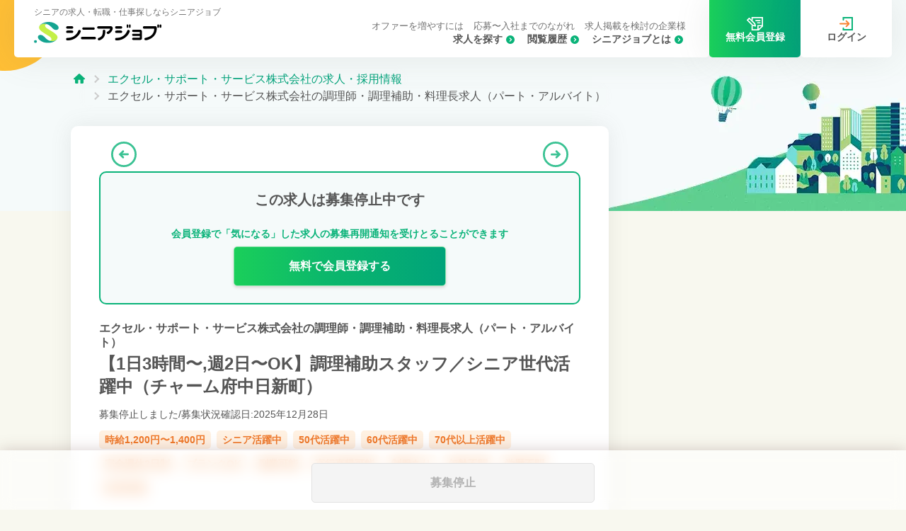

--- FILE ---
content_type: text/html;charset=utf-8
request_url: https://seniorjob.jp/company-221/job-15461/
body_size: 14071
content:
<!DOCTYPE html><html  lang="ja" class=""><head><meta charset="utf-8"><meta name="viewport" content="width=device-width, initial-scale=1"><script type="importmap">{"imports":{"#entry":"/_nuxt/yNvIM-nt.js"}}</script><title>エクセル・サポート・サービス株式会社の調理師・調理補助・料理長求人（パート・アルバイト）｜シニアジョブ</title><script src="https://s.yimg.jp/images/listing/tool/cv/ytag.js" async></script><link rel="stylesheet" href="/_nuxt/entry.jO3Y9384.css" crossorigin><link rel="stylesheet" href="/_nuxt/_user.CFs6OFX5.css" crossorigin><link rel="stylesheet" href="/_nuxt/User.BOFOBRwo.css" crossorigin><link rel="stylesheet" href="/_nuxt/job-_jobId_.zC0eCrVs.css" crossorigin><link rel="stylesheet" href="/_nuxt/ExperiencesTextNew.DWNf2pGs.css" crossorigin><link rel="stylesheet" href="/_nuxt/ApplicationPeriod.D-vgR64y.css" crossorigin><link rel="stylesheet" href="/_nuxt/Faq.9xVXmUWz.css" crossorigin><link rel="stylesheet" href="/_nuxt/FaqItemSeo.C2WmoOep.css" crossorigin><link rel="stylesheet" href="/_nuxt/DetailLayout.B5ofHKno.css" crossorigin><link rel="stylesheet" href="/_nuxt/TheFooter.BRIl7fKa.css" crossorigin><link rel="stylesheet" href="/_nuxt/Small.DLA5-FV-.css" crossorigin><link rel="stylesheet" href="/_nuxt/CriteriaListLinks.CSl6CGkH.css" crossorigin><link rel="stylesheet" href="/_nuxt/AvailableNearbyOccupationJobs.t2gMObIF.css" crossorigin><link href="https://www.googletagmanager.com/gtm.js?id=GTM-PH3WT4Q" rel="preload" crossorigin="anonymous" referrerpolicy="no-referrer" fetchpriority="low" as="script"><link rel="preload" as="image" type="image/webp" href="/img/list/common_img_titlebg.webp" media="(max-width: 833px)"><link rel="preload" as="image" type="image/webp" href="/img/list/common_img_titlebg_pc.webp" media="(min-width: 834px)"><link rel="modulepreload" as="script" crossorigin href="/_nuxt/yNvIM-nt.js"><link rel="modulepreload" as="script" crossorigin href="/_nuxt/BgWkeIih.js"><link rel="modulepreload" as="script" crossorigin href="/_nuxt/DmOeNK_j.js"><link rel="modulepreload" as="script" crossorigin href="/_nuxt/CBOFTG2C.js"><link rel="modulepreload" as="script" crossorigin href="/_nuxt/D6HSs0Cq.js"><link rel="modulepreload" as="script" crossorigin href="/_nuxt/EolWAyVZ.js"><link rel="modulepreload" as="script" crossorigin href="/_nuxt/P79xy64H.js"><link rel="modulepreload" as="script" crossorigin href="/_nuxt/BjFhKj7X.js"><link rel="modulepreload" as="script" crossorigin href="/_nuxt/gn2jHsTK.js"><link rel="modulepreload" as="script" crossorigin href="/_nuxt/bcUnyD3x.js"><link rel="modulepreload" as="script" crossorigin href="/_nuxt/B7HEB9LB.js"><link rel="modulepreload" as="script" crossorigin href="/_nuxt/Dd9RBBMN.js"><link rel="modulepreload" as="script" crossorigin href="/_nuxt/9UzT0UlS.js"><link rel="modulepreload" as="script" crossorigin href="/_nuxt/Hv9cxiHW.js"><link rel="modulepreload" as="script" crossorigin href="/_nuxt/B1vRm7Qv.js"><link rel="modulepreload" as="script" crossorigin href="/_nuxt/-8F2FNjx.js"><link rel="modulepreload" as="script" crossorigin href="/_nuxt/BplX9GbQ.js"><link rel="modulepreload" as="script" crossorigin href="/_nuxt/D_hI7oR0.js"><link rel="modulepreload" as="script" crossorigin href="/_nuxt/D2pafxqK.js"><link rel="modulepreload" as="script" crossorigin href="/_nuxt/DhMg7vbU.js"><link rel="modulepreload" as="script" crossorigin href="/_nuxt/7FqgVwbI.js"><link rel="modulepreload" as="script" crossorigin href="/_nuxt/Dc9sQEm9.js"><link rel="modulepreload" as="script" crossorigin href="/_nuxt/Buy76p73.js"><link rel="modulepreload" as="script" crossorigin href="/_nuxt/aKAStsVB.js"><link rel="modulepreload" as="script" crossorigin href="/_nuxt/l9BjKuqn.js"><link rel="modulepreload" as="script" crossorigin href="/_nuxt/C8aDP74Q.js"><link rel="modulepreload" as="script" crossorigin href="/_nuxt/BLYwIF58.js"><link rel="modulepreload" as="script" crossorigin href="/_nuxt/DGbAYWhZ.js"><link rel="modulepreload" as="script" crossorigin href="/_nuxt/DKmBTMgP.js"><link rel="modulepreload" as="script" crossorigin href="/_nuxt/BC7inP73.js"><link rel="modulepreload" as="script" crossorigin href="/_nuxt/C-pxiEdH.js"><link rel="modulepreload" as="script" crossorigin href="/_nuxt/B15ZN_nz.js"><link rel="modulepreload" as="script" crossorigin href="/_nuxt/BT8ph9N7.js"><link rel="modulepreload" as="script" crossorigin href="/_nuxt/CJZJU8KK.js"><link rel="modulepreload" as="script" crossorigin href="/_nuxt/BZUl8ZTU.js"><link rel="modulepreload" as="script" crossorigin href="/_nuxt/D0zLNK4e.js"><link rel="modulepreload" as="script" crossorigin href="/_nuxt/CMnok0wr.js"><link rel="preload" as="fetch" fetchpriority="low" crossorigin="anonymous" href="/_nuxt/builds/meta/63bfe9c6-7dac-48c4-a1d8-106a82f2a6c7.json"><link rel="prefetch" as="image" type="image/webp" href="https://seniorjob.jp/uploads/company/221/image/1702815920469/medium.webp"><link rel="prefetch" as="image" type="image/webp" href="https://seniorjob.jp/uploads/company/221/image/1702815920469/small.webp"><link rel="prefetch" as="image" type="image/webp" href="https://seniorjob.jp/uploads/company/221/image/1715090132804/small.webp"><link rel="prefetch" as="image" type="image/webp" href="https://seniorjob.jp/uploads/company/221/image/1694501113626/small.webp"><link rel="prefetch" as="image" type="image/webp" href="https://seniorjob.jp/uploads/company/221/image/1716650402478/small.webp"><link rel="prefetch" as="image" type="image/svg+xml" href="/_nuxt/logo.D64Rvae9.svg"><meta name="facebook-domain-verification" content="pkd6w19o2alrhov969coy4j2imk1re"><link rel="icon" href="/favicon.ico"><script>
window.yjDataLayer = window.yjDataLayer || [];
function ytag() { yjDataLayer.push(arguments); }
ytag({"type":"ycl_cookie", "config":{"ycl_use_non_cookie_storage":true}});</script><script type="application/ld+json">{
  "@context": "https://schema.org",
  "@type": "WebSite",
  "name": "シニアジョブ",
  "url": "https://seniorjob.jp/"
}</script><meta name="description" content="エクセル・サポート・サービス株式会社の求人です。職種:調理師・調理補助・料理長。雇用形態:パート・アルバイト。給与:時給1,200円〜1,400円。勤務地:東京都府中市日新町１９-１(最寄駅:西府駅、国立駅、中河原駅、聖蹟桜ヶ丘駅)。勤務時間:05:30～09:00(休憩0分)、06:00～09:30(休憩0分)、09:30～13:30(休憩0分)、10:00～14:00(休憩0分)、15:30～19:30(休憩0分)、16:00～20:00(休憩0分)。勤務日数:週2日〜3日。普通自動車免許:不問。"><link rel="canonical" href="https://seniorjob.jp/company-221/job-15461/"><script type="application/ld+json" data-hid="BreadcrumbList">{
  "@context": "https://schema.org",
  "@type": "BreadcrumbList",
  "itemListElement": [{
    "@type": "ListItem",
    "position": 1,
    "name": "シニアジョブ",
    "item": "https://seniorjob.jp/"
  },{
  "@type": "ListItem",
  "position": 2,
  "name": "エクセル・サポート・サービス株式会社",
  "item": "https://seniorjob.jp/company-221/"
  },{
    "@type": "ListItem",
    "position": 3,
    "name": "【1日3時間〜,週2日〜OK】調理補助スタッフ／シニア世代活躍中（チャーム府中日新町）"
  }]
}</script><script type="module" src="/_nuxt/yNvIM-nt.js" crossorigin></script></head><body><div id="__nuxt"><div class="user-ui"><div data-v-54513a17><span data-v-54513a17></span><header id="header" class="" data-v-54513a17><input type="checkbox" class="mobile-open-toggle" aria-label="メニュー" data-v-54513a17><h1 class="h1text xx:_hidden" data-v-54513a17><!--[-->シニアの求人・転職・仕事探しならシニアジョブ<!--]--></h1><div class="header-wrap" data-v-54513a17><h1 class="h1text _hidden xx:_block" data-v-54513a17><!--[-->シニアの求人・転職・仕事探しならシニアジョブ<!--]--></h1><div class="h-logo" data-v-54513a17><a href="/" class="logo" data-v-54513a17><img src="/_nuxt/logo.D64Rvae9.svg" alt="シニアジョブ" width="216" height="37" data-v-54513a17></a><div class="icon-menu" data-v-54513a17><a href="/50s/" class="icon-link hover:_bg-lightGray10" data-v-54513a17><svg viewBox="0 0 16.653 16.656" width="19" data-v-54513a17><use xlink:href="/_nuxt/common_set.opVdYEEd.svg#icon_search_small" data-v-54513a17></use></svg> 求人 </a><a href="/view-history/local/" class="icon-link hover:_bg-lightGray10" data-v-54513a17><svg viewBox="0 0 15.75 13.5" width="24" data-v-54513a17><use xlink:href="/_nuxt/common_set.opVdYEEd.svg#icon_history" data-v-54513a17></use></svg> 履歴 <!----></a><a href="/slp/" class="icon-link hover:_bg-lightGray10" data-v-54513a17><svg xmlns="http://www.w3.org/2000/svg" width="24" viewBox="0 0 30.24 26" class="_mr-0.5" data-v-54513a17><path d="M24.6,8.041h-7.6a1.15,1.15,0,0,1,0-2.3h7.6a1.15,1.15,0,0,1,0,2.3" data-v-54513a17></path><path d="M24.6,12.4H20.293a1.15,1.15,0,0,1,0-2.3H24.6a1.15,1.15,0,0,1,0,2.3" data-v-54513a17></path><path d="M8.98,0V5.26l2.3,2.3V2.3H27.94V15.6H19.77v8.1H11.28V17.33l-.32-.09a1.134,1.134,0,0,1-.51-.29L8.98,15.48V26H22.43l2.32-2.3,3.19-3.17,2.3-2.29V0ZM22.07,23.11V17.9h5.25Z" data-v-54513a17></path><path d="M17.2,17.17l-1.34-4.83a1.153,1.153,0,0,0-.3-.51L11.28,7.56l-2.3-2.3L5.45,1.72a1.153,1.153,0,0,0-1.63,0L.33,5.2a1.171,1.171,0,0,0,0,1.63l8.65,8.65,1.47,1.47a1.134,1.134,0,0,0,.51.29l.32.09,4.5,1.25a1.1,1.1,0,0,0,.31.04,1.146,1.146,0,0,0,1.11-1.45m-5.34-2.06L2.77,6.02,4.63,4.16,8.98,8.51l2.3,2.3,2.44,2.44.72,2.57Z" data-v-54513a17></path></svg> 登録 <!----></a><div class="mobile-icon" data-v-54513a17><span></span><!----><p class="txt-mobile">メニュー</p></div></div></div><nav style="" class="nav-menu" data-v-54513a17 data-v-93ab00ea><div class="nav-inner" data-v-93ab00ea><div class="sp-large-btns" data-v-93ab00ea><a href="/slp/" class="btns-primary" data-v-93ab00ea><svg viewBox="0 0 30.24 26" class="_inline-block !_w-[25px]" data-v-93ab00ea><use xlink:href="/_nuxt/common_set.opVdYEEd.svg#icon_entry" data-v-93ab00ea></use></svg> 無料会員登録 </a><a href="/signin/" class="btns-secondary-simple" data-v-93ab00ea><svg viewBox="0 0 22 22" class="_inline-block !_w-[22px]" data-v-93ab00ea><use xlink:href="/_nuxt/common_set.opVdYEEd.svg#icon_login" data-v-93ab00ea></use></svg> ログイン </a></div><div class="text-links xx:after:_order-4" data-v-93ab00ea><a href="/50s/" class="text-link xx:_order-5" data-v-93ab00ea>求人を探す</a><a href="/about/" class="text-link xx:_order-7" data-v-93ab00ea>シニアジョブとは</a><a href="/view-history/local/" class="text-link xx:_order-6" data-v-93ab00ea>閲覧履歴</a><a href="/offer/" class="text-link link-small xx:_order-1" data-v-93ab00ea>オファーを増やすには</a><a href="/flow/" class="text-link link-small xx:_order-2" data-v-93ab00ea>応募〜入社までのながれ</a><a href="/faq/" class="text-link xx:!_hidden" data-v-93ab00ea>よくある質問</a><a href="/landing/client/lp-03/" class="text-link link-small xx:_order-3" data-v-93ab00ea>求人掲載を検討の企業様</a></div><a href="/slp/" class="_block _relative _bg-contentBg _rounded-lg _py-4 _px-5 _mt-8 _text-sm xx:_hidden" data-v-93ab00ea><div class="ballon _absolute _w-fit _-top-4 _left-1/2 _-translate-x-1/2 _py-0.5 _px-1.5 _text-sm _bg-white _border _border-primary _rounded-[5px] _text-primary _font-bold _whitespace-nowrap" data-v-93ab00ea>会員登録で無料でご利用できます!</div><div class="_flex _items-center _justify-start _gap-2 _text-disabledTxt _font-bold _mb-3" data-v-93ab00ea><svg xmlns="http://www.w3.org/2000/svg" viewBox="0 0 12.346 14.109" width="10" class="_fill-disabledTxt" data-v-93ab00ea><use xlink:href="/_nuxt/icon_lock.C30ZR7f8.svg#icon_lock" data-v-93ab00ea></use></svg> 気になる </div><div class="_flex _items-center _justify-start _gap-2 _text-disabledTxt _font-bold _mb-3" data-v-93ab00ea><svg xmlns="http://www.w3.org/2000/svg" viewBox="0 0 12.346 14.109" width="10" class="_fill-disabledTxt" data-v-93ab00ea><use xlink:href="/_nuxt/icon_lock.C30ZR7f8.svg#icon_lock" data-v-93ab00ea></use></svg> オファー・メッセージ </div><div class="_flex _items-center _justify-start _gap-2 _text-disabledTxt _font-bold _mb-3" data-v-93ab00ea><svg xmlns="http://www.w3.org/2000/svg" viewBox="0 0 12.346 14.109" width="10" class="_fill-disabledTxt" data-v-93ab00ea><use xlink:href="/_nuxt/icon_lock.C30ZR7f8.svg#icon_lock" data-v-93ab00ea></use></svg> 履歴書・職務経歴書 自動作成 </div><div class="_flex _items-center _justify-start _gap-2 _text-disabledTxt _font-bold" data-v-93ab00ea><svg xmlns="http://www.w3.org/2000/svg" viewBox="0 0 12.346 14.109" width="10" class="_fill-disabledTxt" data-v-93ab00ea><use xlink:href="/_nuxt/icon_lock.C30ZR7f8.svg#icon_lock" data-v-93ab00ea></use></svg> 希望条件に合わせた新着求人通知 </div></a></div></nav></div><div class="pc-block-btns before-login" data-v-54513a17><a href="/slp/" class="btns-primary"><svg viewBox="0 0 30.24 26" width="23"><use xlink:href="/_nuxt/common_set.opVdYEEd.svg#icon_entry"></use></svg> 無料会員登録 </a><a href="/signin/" class="btns-secondary-simple"><svg viewBox="0 0 22 22" width="19"><use xlink:href="/_nuxt/common_set.opVdYEEd.svg#icon_login"></use></svg> ログイン </a></div><div class="ovarlay" data-v-54513a17></div></header><!----></div><!--[--><div data-v-cf763f15 data-v-719a544c><div class="page-header" data-v-719a544c><ul class="breadcrumb" data-v-719a544c><li data-v-719a544c><a href="/" class="" aria-label="トップページ" data-v-719a544c><svg class="_fill-primary _w-4" viewBox="0 0 16.145 14.022" data-v-719a544c><use xlink:href="/_nuxt/list_set.esESvXCs.svg#icon_home" data-v-719a544c></use></svg></a></li><!--[--><li data-v-cf763f15><a href="/company-221/" class="" data-v-cf763f15>エクセル・サポート・サービス株式会社の求人・採用情報</a></li><li data-v-cf763f15>エクセル・サポート・サービス株式会社の調理師・調理補助・料理長求人（パート・アルバイト）</li><!--]--></ul></div><div class="container-body" data-v-719a544c><div class="inner" data-v-719a544c><div class="lg:_flex lg:_gap-10" data-v-719a544c><div class="lg:_flex-1 lg:_w-0" data-v-719a544c><!--[--><div data-v-cf763f15><div class="detail-content _w-full lg:_pt-[40px]" data-v-cf763f15><div data-v-cf763f15><!----><div class="lg:_max-w-[550px] lg:_w-[calc(100%-40px)] lg:_mx-auto" data-v-cf763f15><div class="carousel automove slide _relative" data-bs-ride="carousel" data-v-cf763f15 data-v-8af12af2><div class="carousel-inner _relative _w-full _overflow-hidden" data-v-8af12af2><div class="active carousel-item carousel-fade _relative _float-left _w-full lg:_rounded-[10px] _overflow-hidden" data-v-8af12af2><div class="img-ratio" data-v-8af12af2><img src="https://seniorjob.jp/uploads/company/221/image/1702815920469/medium.webp" alt="【1日3時間〜,週2日〜OK】調理補助スタッフ／シニア世代活躍中（チャーム府中日新町）の画像1枚目" class="large-size _block _w-full storage-image"><!----></div><!----><!----><!----><!----><!----></div></div><button class="carousel-control-prev _absolute _inset-y-0 _flex _items-center _justify-center _p-0 hover:_outline-none hover:_no-underline focus:_outline-none focus:_no-underline _left-0 _h-full lg:_left-[-30px] 2xl:_left-[-60px]" type="button" aria-label="前のスライドへ" data-v-8af12af2><svg viewBox="0 0 32 32" class="_w-[30px] _h-auto _rotate-180 lg:_w-[36px]" data-v-8af12af2><use xlink:href="/_nuxt/common_set.opVdYEEd.svg#icon_slider_arrow_right" data-v-8af12af2></use></svg></button><button class="carousel-control-next _absolute _inset-y-0 _flex _items-center _justify-center _p-0 _border-0 hover:_outline-none hover:_no-underline focus:_outline-none focus:_no-underline _right-0 _h-full lg:_right-[-30px] 2xl:_right-[-60px]" type="button" aria-label="次のスライドへ" data-v-8af12af2><svg viewBox="0 0 32 32" class="_w-[30px] _h-auto lg:_w-[36px]" data-v-8af12af2><use xlink:href="/_nuxt/common_set.opVdYEEd.svg#icon_slider_arrow_right" data-v-8af12af2></use></svg></button></div></div><!----><div class="_bg-contentBg _border-2 _border-primary _text-center _font-bold _text-lg lg:_text-xl _p-4 lg:_py-6 _mx-4 _mt-4 lg:_mt-6 _mb-5 xl:_mx-[40px] _rounded-[10px] _relative _z-[5]" data-v-cf763f15> この求人は募集停止中です <div data-v-cf763f15><p class="_text-primary _text-sm _mt-4 lg:_mt-6 _mb-2" data-v-cf763f15>会員登録で「気になる」した求人の募集再開通知を受けとることができます</p><a href="/slp/" class="btns-primary _max-w-[300px] _mx-auto" data-v-cf763f15>無料で会員登録する</a></div></div><h1 class="_text-base _leading-5 _mb-1 _mt-6 _font-bold detail-inner" data-v-cf763f15>エクセル・サポート・サービス株式会社の調理師・調理補助・料理長求人（パート・アルバイト）</h1><h2 class="_text-[22px] _leading-7 _mb-4 lg:_text-2xl _font-bold detail-inner" data-v-cf763f15>【1日3時間〜,週2日〜OK】調理補助スタッフ／シニア世代活躍中（チャーム府中日新町）</h2><div class="is-simple-type detail-inner _mb-4" data-v-cf763f15 data-v-55389626><div class="text-label _text-xs lg:_text-sm _text-center" data-v-55389626><!----><span class="_inline-block _font-normal" data-v-55389626>募集停止しました/</span><span class="_inline-block _font-normal" data-v-55389626>募集状況確認日:2025年12月28日</span></div></div><div class="job-tags detail-inner !_mb-2.5" data-v-cf763f15><div class="job-tag green" data-v-cf763f15>時給1,200円〜1,400円</div><!--[--><div class="job-tag" data-v-cf763f15><span class="no-link" data-v-cf763f15>シニア活躍中</span></div><div class="job-tag" data-v-cf763f15><a href="/50s/" class="" data-v-cf763f15>50代活躍中</a></div><div class="job-tag" data-v-cf763f15><a href="/60s/" class="" data-v-cf763f15>60代活躍中</a></div><div class="job-tag" data-v-cf763f15><a href="/70s/" class="" data-v-cf763f15>70代以上活躍中</a></div><div class="job-tag" data-v-cf763f15><a href="/two-days-off-every-week/" class="" data-v-cf763f15>完全週休2日制</a></div><div class="job-tag" data-v-cf763f15><a href="/blank-ok/" class="" data-v-cf763f15>ブランクOK</a></div><div class="job-tag" data-v-cf763f15><a href="/second-job-ok/" class="" data-v-cf763f15>副業可能</a></div><div class="job-tag" data-v-cf763f15><a href="/direct-bounce-ok/" class="" data-v-cf763f15>直行直帰可能</a></div><div class="job-tag" data-v-cf763f15><a href="/business-uniform/" class="" data-v-cf763f15>制服あり</a></div><div class="job-tag" data-v-cf763f15><a href="/no-age-limit/" class="" data-v-cf763f15>年齢不問</a></div><div class="job-tag" data-v-cf763f15><a href="/education-no-requirement/" class="" data-v-cf763f15>学歴不問</a></div><div class="job-tag" data-v-cf763f15><a href="/social-insurance-complete/" class="" data-v-cf763f15>社保完備</a></div><!--]--></div><div class="detail-inner _mb-2.5 lg:_mb-[15px]" data-v-cf763f15><div class="_text-base" data-v-cf763f15><div data-v-cf763f15><a href="/tokyo/" class="text-link-simple" data-v-cf763f15>東京都</a><span data-v-cf763f15> </span><!----><a href="/tokyo/fuchu-shi/" class="text-link-simple" data-v-cf763f15>府中市(東京都)</a> 日新町１９-１ / <a href="/tokyo/fuchu-shi/nishifu-eki/" class="text-link-simple" data-v-cf763f15>西府駅</a> 徒歩約16分</div><div class="_border-t _border-borderColor _mt-5 _py-5" data-v-cf763f15><div class="_font-bold _mb-1 _text-[15px] lg:_text-base" data-v-cf763f15>仕事内容</div><div class="_text-[15px] lg:_text-base _whitespace-pre-line _break-all" data-v-cf763f15>＼2024年6月オープン／
高齢者施設「チャーム府中日新町」で調理補助
きれいな建物であたらしい仲間とお仕事をはじめませんか

※介護業務はありません※


調理メインのスタッフから指示を受け、調理のサポートをお願いします。

【調理補助スタッフ（パート）】
●盛り付けなどの調理補助
●食器洗浄
●簡単な配膳　etc.
●朝食準備の際は、温め程度の調理をお願いすることもあります


お食事の提供やお手伝いができるので
やりがいにも繋がります♪

▼冬季休暇期間▼
2024年12月27日(金) ～ 2025年1月5日(日)
 
2024年12月26日(木) 17時以降のご応募については、
年始 2025年1月6日(月)より、随時対応させていただきます。
応募状況により、1月7日(火)以降となることもございますが、
ご理解いただきますようお願い申し上げます。</div><!----></div></div></div><div class="detail-actions _text-center" data-v-cf763f15><div class="_flex _justify-center _gap-3 ss:_w-10/12 _m-auto" data-v-cf763f15><button class="btns-secondary-simple btns-prev-unable !_px-0 _w-[48%]" data-v-cf763f15><svg viewBox="0 0 18 17.216" class="_w-[18px]" data-v-cf763f15><use xlink:href="/_nuxt/common_set.opVdYEEd.svg#icon_star" data-v-cf763f15></use></svg><span data-v-cf763f15>気になる</span></button><button class="btns-primary disabled _w-4/6" data-v-cf763f15>募集停止</button></div></div></div><div class="_overflow-x-auto _max-w-full" data-v-cf763f15><div class="tab-set" data-v-cf763f15><button class="tab-active tab-btn" aria-label="求人情報" data-v-cf763f15>求人情報</button><button class="tab-btn" aria-label="企業情報" data-v-cf763f15>企業情報</button><!----><!----><!----></div></div><div data-v-cf763f15><h2 class="detail-heading" data-v-cf763f15>給与について</h2><div class="detail-inner-full" data-v-cf763f15><div class="detail-row" data-v-cf763f15><div class="heading _hidden sm:_block" data-v-cf763f15>給与</div><div class="content" data-v-cf763f15>時給1,200円〜1,400円 <!----><!----><!----><div class="_whitespace-pre-line _mt-2" data-v-cf763f15>＊勤務時間（選択可能）により時給は異なります＊

■朝食対応■　時給1,400円
①5:30～9:00　実働：3時間30分／休憩なし
②6:00～9:30　実働：3時間30分／休憩なし

■昼食対応■　時給1,200円
③9:30～13:30   実働：4時間00分／休憩なし
④10:00～14:00 実働：4時間00分／休憩なし

■夕食対応■　時給1,250円
⑤15:30～19:30　実働：4時間00分／休憩なし
⑥16:00～20:00　実働：4時間00分／休憩なし</div></div></div><div class="detail-row sp-by-side" data-v-cf763f15><div class="heading" data-v-cf763f15>賞与</div><div class="content by-side" data-v-cf763f15><div data-v-cf763f15>賞与なし</div></div><div class="content to-bottom" data-v-cf763f15><!----></div></div></div><h2 class="detail-heading" data-v-cf763f15>応募条件について</h2><div class="detail-inner-full" data-v-cf763f15><div class="detail-row" data-v-cf763f15><div class="heading" data-v-cf763f15>必要な経験</div><div class="content" data-v-cf763f15><ul class="job-labels" data-v-cf763f15><li class="job-label" data-v-cf763f15><a href="/service/cook-chef/inexperienced-ok/" class="" data-v-cf763f15>未経験歓迎</a></li></ul><div data-v-cf763f15><p>不問</p></div></div></div><div class="detail-row" data-v-cf763f15><div class="heading" data-v-cf763f15>必要な資格</div><div class="content" data-v-cf763f15><!--[--><ul class="job-labels" data-v-cf763f15><li class="job-label" data-v-cf763f15><a href="/service/cook-chef/unqualified-ok/" class="" data-v-cf763f15>資格なし・無資格OK</a></li></ul> 不問 <!--]--><button class="btn-more" data-v-cf763f15> もっと見る </button></div></div><!----></div><h2 class="detail-heading" data-v-cf763f15>勤務日数・休日について</h2><div class="detail-inner-full" data-v-cf763f15><div class="detail-row sp-by-side" data-v-cf763f15><div class="heading" data-v-cf763f15>勤務日数</div><div class="content by-side" data-v-cf763f15> 週 2 <span data-v-cf763f15> 〜 3</span>日 <!----></div></div><div class="detail-row" data-v-cf763f15><div class="heading" data-v-cf763f15>勤務時間</div><div class="content" data-v-cf763f15><ul data-v-cf763f15><!--[--><li class="_mt-2.5 first:_mt-0" data-v-cf763f15><div data-v-cf763f15>勤務時間1</div><div data-v-cf763f15>05:30 ～ 09:00 (休憩0分)</div></li><li class="_mt-2.5 first:_mt-0" data-v-cf763f15><div data-v-cf763f15>勤務時間2</div><div data-v-cf763f15>06:00 ～ 09:30 (休憩0分)</div></li><li class="_mt-2.5 first:_mt-0" data-v-cf763f15><div data-v-cf763f15>勤務時間3</div><div data-v-cf763f15>09:30 ～ 13:30 (休憩0分)</div></li><li class="_mt-2.5 first:_mt-0" data-v-cf763f15><div data-v-cf763f15>勤務時間4</div><div data-v-cf763f15>10:00 ～ 14:00 (休憩0分)</div></li><li class="_mt-2.5 first:_mt-0" data-v-cf763f15><div data-v-cf763f15>勤務時間5</div><div data-v-cf763f15>15:30 ～ 19:30 (休憩0分)</div></li><li class="_mt-2.5 first:_mt-0" data-v-cf763f15><div data-v-cf763f15>勤務時間6</div><div data-v-cf763f15>16:00 ～ 20:00 (休憩0分)</div></li><!--]--></ul><div class="_whitespace-pre-line _mt-2.5" data-v-cf763f15>5:30～20:00
うち、下記いずれかの勤務時間。
応募時に「朝・昼・夕」
希望勤務時間をお教えください。

＜勤務時間が選べます＞

■朝食対応■　時給1,400円
①5:30～9:00　実働：3時間30分／休憩なし
②6:00～9:30　実働：3時間30分／休憩なし

■昼食対応■　時給1,200円
③9:30～13:30   実働：4時間00分／休憩なし
④10:00～14:00 実働：4時間00分／休憩なし

■夕食対応■　時給1,250円
⑤15:30～19:30　実働：4時間00分／休憩なし
⑥16:00～20:00　実働：4時間00分／休憩なし

◆週２日～OK
◆シフト制
◆土日勤務歓迎

◆月１0日程度／一か月のシフト制

《週２日～》《3.5ｈ～》OKなので
予定も組みやすく無理なく働けます◎</div></div></div><div class="detail-row" data-v-cf763f15><div class="heading" data-v-cf763f15>月平均残業</div><div class="content" data-v-cf763f15><ul class="job-labels" data-v-cf763f15><li class="job-label" data-v-cf763f15><a href="/service/cook-chef/less-overtime/" class="" data-v-cf763f15>残業なし・月平均20時間以内</a></li></ul><div data-v-cf763f15><div data-v-cf763f15>残業あり　月平均 1 時間<!----></div><div class="_whitespace-pre-line" data-v-cf763f15>業務状況により残業が発生することもあります（30分程度）
※その際も残業代は別途支給</div></div></div></div><div class="detail-row" data-v-cf763f15><div class="heading" data-v-cf763f15>休日・休暇</div><div class="content" data-v-cf763f15><!----><div data-v-cf763f15>シフト制</div><!----><div class="_whitespace-pre-line" data-v-cf763f15>◆1か月のシフト制
（前月に希望をお伺いします）

◆月10日程度《週2日〜》勤務
応相談

◆土日勤務歓迎

有給休暇（法定基準通り）
育児休業取得実績あり</div></div></div></div><h2 class="detail-heading" data-v-cf763f15>勤務地について</h2><div class="detail-inner-full" data-v-cf763f15><div class="detail-row" data-v-cf763f15><div class="heading _hidden sm:_block" data-v-cf763f15>勤務地</div><div class="content" data-v-cf763f15><!----><!--[--><div class="_mb-4 last:_mb-0 _relative" data-v-cf763f15><!----><div data-v-cf763f15> ■<a href="/tokyo/" class="text-link-simple" data-v-cf763f15>東京都</a><span data-v-cf763f15> </span><!----><a href="/tokyo/fuchu-shi/" class="text-link-simple" data-v-cf763f15>府中市(東京都)</a><span data-v-cf763f15> </span><span data-v-cf763f15>日新町１９-１</span><div data-v-cf763f15>・最寄り駅／  <!--[--><span data-v-cf763f15><a href="/tokyo/fuchu-shi/nishifu-eki/" class="text-link-simple" data-v-cf763f15>西府駅</a> 徒歩約16分<span data-v-cf763f15>、</span></span><span data-v-cf763f15><a href="/tokyo/kunitachi-shi/kunitachi-eki/" class="text-link-simple" data-v-cf763f15>国立駅</a> より京王バス、「公会堂前」下車徒歩3分<span data-v-cf763f15>、</span></span><span data-v-cf763f15><a href="/tokyo/fuchu-shi/nakagawara-eki/" class="text-link-simple" data-v-cf763f15>中河原駅</a> <span data-v-cf763f15>、</span></span><span data-v-cf763f15><a href="/tokyo/tama-shi/seisekisakuragaoka-eki/" class="text-link-simple" data-v-cf763f15>聖蹟桜ヶ丘駅</a> より京王バス、「公会堂前」下車徒歩3分<!----></span><!--]--></div><!----><div data-v-cf763f15><button class="_flex _items-center _gap-1.5 _p-2 _w-fit _ml-auto _cursor-pointer hover:_underline _text-primary"><svg viewBox="0 0 14.21 15" width="20" class="_mr-1"><use xlink:href="/_nuxt/common_set.opVdYEEd.svg#icon_map-pin"></use></svg><span class="_text-primary _font-bold _text-[15px]">地図で見る</span></button><!----><!----></div></div></div><!--]--></div></div><!----><div class="detail-row" data-v-cf763f15><div class="heading" data-v-cf763f15>車通勤</div><div class="content" data-v-cf763f15><ul class="job-labels" data-v-cf763f15><!----><li class="job-label" data-v-cf763f15><a href="/service/cook-chef/motorbike-commut-ok/" class="" data-v-cf763f15>バイク通勤OK</a></li><li class="job-label" data-v-cf763f15><a href="/service/cook-chef/bicycle-commut-ok/" class="" data-v-cf763f15>自転車通勤OK</a></li></ul> バイク可・自転車可 <div data-v-cf763f15>無料駐車(輪)場あり</div></div></div><div class="detail-row" data-v-cf763f15><div class="heading" data-v-cf763f15>寮・社宅</div><div class="content" data-v-cf763f15><p data-v-cf763f15>なし</p><!----></div></div><div class="detail-row sp-by-side !_border-t-0" data-v-cf763f15><div class="heading" data-v-cf763f15>受動喫煙対策</div><div class="content by-side" data-v-cf763f15>禁煙</div><div class="content to-bottom" data-v-cf763f15><p class="_whitespace-pre-line" data-v-cf763f15>屋内禁煙</p></div></div></div><h2 class="detail-heading" data-v-cf763f15>シニア層の活躍・採用について</h2><div class="detail-inner-full" data-v-cf763f15><div class="detail-row" data-v-cf763f15><div class="heading" data-v-cf763f15>50歳以上の活躍状況</div><div class="content" data-v-cf763f15><ul class="job-labels" data-v-cf763f15><li class="job-label" data-v-cf763f15><a href="/service/cook-chef/enrolled-age-over-50/" class="" data-v-cf763f15>50歳以上在籍中</a></li><!----></ul><div class="_whitespace-pre-line" data-v-cf763f15>現在50代100名以上、60代100名以上、70代20〜29名が在籍しています。
年齢に気負いせずご応募ください。</div></div></div><div class="detail-row sp-by-side" data-v-cf763f15><div class="heading" data-v-cf763f15>最高年齢</div><div class="content by-side" data-v-cf763f15>75歳</div></div><!----><div class="detail-row" data-v-cf763f15><div class="heading" data-v-cf763f15>求めるシニア像</div><div class="content" data-v-cf763f15><div class="clamp-more" data-v-cf763f15><!--[--><div data-v-cf763f15>コツコツ仕事が出来る</div><div data-v-cf763f15>真面目な性格</div><div data-v-cf763f15>ガッツがある</div><div data-v-cf763f15>穏やかな雰囲気</div><div data-v-cf763f15>清潔感がある</div><div data-v-cf763f15>責任感がある</div><!--]--><!----></div><button class="btn-more" data-v-cf763f15> もっと見る </button></div></div></div><h2 class="detail-heading" data-v-cf763f15>福利厚生・待遇について</h2><div class="detail-inner-full" data-v-cf763f15><div class="detail-row" data-v-cf763f15><div class="heading" data-v-cf763f15>福利厚生</div><div class="content" data-v-cf763f15><ul class="job-labels" data-v-cf763f15><li class="job-label" data-v-cf763f15><a href="/service/cook-chef/social-insurance-complete/" class="" data-v-cf763f15>社保完備</a></li></ul><p class="_whitespace-pre-line" data-v-cf763f15>◆雇用保険、労災保険、健康保険、厚生年金（勤務条件に応じて法定通りに加入）
◆交通費全額支給
◆制服貸与
◆バイク通勤可（通勤距離による)</p></div></div><!----><!----><div class="detail-row" data-v-cf763f15><div class="heading" data-v-cf763f15>未経験への教育</div><div class="content _whitespace-pre-line" data-v-cf763f15>活気があり冗談の飛び交う明るい職場
ホスピタリティにあふれ、面倒見の良い先輩が多く、わからないことも気軽に相談できます</div></div><div class="detail-row" data-v-cf763f15><div class="heading" data-v-cf763f15>仕事に慣れるまでの制度</div><div class="content" data-v-cf763f15><ul data-v-cf763f15><!--[--><li data-v-cf763f15>ベテラン社員が教える</li><li data-v-cf763f15>研修期間あり</li><li data-v-cf763f15>いつでも質問出来る体制</li><!--]--></ul><!----></div></div></div><h2 class="detail-heading" data-v-cf763f15>雇用について</h2><div class="detail-inner-full" data-v-cf763f15><div class="detail-row" data-v-cf763f15><div class="heading" data-v-cf763f15>募集職種</div><div class="content" data-v-cf763f15><a href="/service/cook-chef/" class="text-link-simple" data-v-cf763f15>調理師・調理補助・料理長</a></div></div><div class="detail-row sp-by-side" data-v-cf763f15><div class="heading" data-v-cf763f15>雇用形態</div><div class="content by-side" data-v-cf763f15><a href="/part-time-job/" class="text-link-simple" data-v-cf763f15>パート・アルバイト</a></div></div><div class="detail-row sp-by-side" data-v-cf763f15><div class="heading" data-v-cf763f15>試用期間</div><div class="content by-side" data-v-cf763f15>あり</div><div class="content to-bottom" data-v-cf763f15><div class="_whitespace-pre-line" data-v-cf763f15>3ヶ月 同条件</div></div></div><!----><!----><!----><!----></div><!----><div class="detail-inner-full" data-v-cf763f15><!----><!----></div><h2 class="detail-heading" data-v-cf763f15>選考について</h2><div class="detail-inner-full" data-v-cf763f15><div class="detail-row" data-v-cf763f15><div class="heading" data-v-cf763f15>選考フロー</div><div class="content" data-v-cf763f15><!--[--><div class="_flex _items-center _mb-3 _relative last:_mb-0" data-v-cf763f15><span class="_text-white _bg-primary _font-bold _rounded-full _w-[22px] _h-[22px] _flex _items-center _justify-center _absolute _top-0" data-v-cf763f15>1</span><!----><p class="_w-full _ml-[29px]" data-v-cf763f15>1次面接</p></div><!--]--></div></div><div class="detail-row sp-by-side" data-v-cf763f15><div class="heading" data-v-cf763f15>採用人数</div><div class="content by-side" data-v-cf763f15>12人</div></div><!----><div class="detail-row" data-v-cf763f15><div class="heading" data-v-cf763f15>面接日時に関して</div><div class="content" data-v-cf763f15><!--[--><div data-v-cf763f15>土曜日も可能</div><div data-v-cf763f15>日曜・祝日も可能</div><!--]--></div></div></div><div class="detail-actions _text-center sm:_mt-8 lg:_rounded-b-[10px]" data-v-cf763f15><div class="_flex _justify-center _gap-3 ss:_w-10/12 _m-auto" data-v-cf763f15><button class="btns-secondary-simple btns-prev-unable !_px-0 _w-[48%]" data-v-cf763f15><svg viewBox="0 0 18 17.216" class="_w-[18px]" data-v-cf763f15><use xlink:href="/_nuxt/common_set.opVdYEEd.svg#icon_star" data-v-cf763f15></use></svg><span data-v-cf763f15>気になる</span></button><button class="btns-primary disabled _w-4/6" data-v-cf763f15>募集停止</button></div></div></div><!----><!----><div class="_overflow-x-auto _max-w-full" data-v-cf763f15><div class="tab-set bottom-type" data-v-cf763f15><button class="tab-active tab-btn" aria-label="求人情報" data-v-cf763f15>求人情報</button><button class="tab-btn" aria-label="企業情報" data-v-cf763f15>企業情報</button><!----><!----><!----></div></div></div><div class="_py-3" data-v-cf763f15><div class="" data-v-cf763f15 data-v-55389626><div class="text-label _text-xs lg:_text-sm _text-center" data-v-55389626><!----><span class="_inline-block _font-normal" data-v-55389626>募集停止しました/</span><span class="_inline-block _font-normal" data-v-55389626>募集状況確認日:2025年12月28日</span></div></div><!----></div><div data-v-cf763f15><div class="detail-content _w-full _mb-6 lg:_mb-10 _pt-8 lg:_pt-[40px]" data-v-cf763f15><div class="detail-inner" data-v-cf763f15><h2 class="_text-lg _font-bold lg:_text-2xl _mb-5" data-v-cf763f15>応募に関するよくある質問</h2><div class="_text-[15px] _border-b _border-white" data-v-cf763f15><div class="_font-bold _mb-[15px] _flex _justify-start" data-v-cf763f15><span class="_text-primary _text-lg _font-bold _leading-5 _mr-2" data-v-cf763f15>Q</span>応募を悩んでる時は応募しないほうがいいですか？</div><button class="btn-more !_-mt-6 !_mb-5" data-v-cf763f15> もっと見る </button><!----></div></div><!----></div><div class="inner-space" data-v-cf763f15><!----></div><!----><div class="inner-space" data-v-cf763f15><!----><!----></div><div class="!_block fixed-apply _fixed _bottom-0 _left-0 _w-screen sj-shadow-sm _justify-center _items-center _py-2.5" data-v-cf763f15><div class="_font-bold _text-ss _leading-none _mb-2 _text-center" data-v-cf763f15><!----><!----></div><div class="_flex _items-center _justify-center" data-v-cf763f15><button class="btns-primary disabled _w-10/12" data-v-cf763f15>募集停止</button></div></div></div></div><!--]--></div><div class="lg:_w-[320px] lg:_shrink-0" data-v-719a544c><!--[--><div class="inner-space _text-[15px]" data-v-cf763f15><!----><!----><!----><!----></div><!--]--></div></div><!--[--><div class="inner-space" data-v-cf763f15><!----><!----><!----><!----><!----><div style="" data-v-cf763f15><button class="white-table _w-full _block _font-bold _text-center !_py-6 _mb-6" data-v-cf763f15> 関連の情報をすべて表示する <span class="_inline-block _ml-3 _border-r-2 _border-b-2 _border-primary _w-2.5 _h-2.5 _rotate-45 _origin-bottom-right" data-v-cf763f15></span></button></div><div style="display:none;" data-v-cf763f15><!----><!----><!----><!----><!----></div><!----><div class="_pt-2 _mb-12" data-v-cf763f15><p class="_text-center _font-bold _text-lg lg:_text-xl _mb-2" data-v-cf763f15>もっと求人を探してみませんか？</p><a href="/50s/" class="btns-secondary-simple _w-full _mx-auto ss:_max-w-80" data-v-cf763f15><svg viewBox="0 0 21.657 21.656" width="20" data-v-cf763f15><use xlink:href="/_nuxt/common_set.opVdYEEd.svg#icon_search_big" data-v-cf763f15></use></svg> 求人検索トップへ </a></div><div class="sj-shadow-md _overflow-hidden _bg-white _rounded-[10px] _mb-6" data-v-cf763f15 data-v-766b51a1><h2 class="_text-2xl _font-bold _py-4 _px-5 lg:_px-8 lg:_pt-7 lg:_pb-4" data-v-766b51a1><span class="_inline-block" data-v-766b51a1>求人検索について</span><span class="_inline-block" data-v-766b51a1>よくあるご質問</span></h2><div class="accordion-item _bg-white _rounded-[10px] _shadow-box _mb-5 lg:_w-[48%]" data-v-766b51a1 data-v-5c66e4c5><h2 class="accordion-header _mb-0 _border-0 _rounded-[10px]" data-v-5c66e4c5><button class="collapsed accordion-button _relative _flex _items-start _w-full _py-6 _px-4 lg:_px-6 _text-left _rounded-[10px] _bg-white _transition focus:_outline-none" type="button" data-v-5c66e4c5><span class="_text-primary _text-lg _font-bold _leading-5 _mr-4" data-v-5c66e4c5>Q</span><span class="_text-lg _pr-4 _text-left _font-bold _leading-5" data-v-5c66e4c5><!--[--><span class="_text-[15px]" data-v-766b51a1>シニアジョブは他の求人サイトとは何が違いますか？</span><!--]--></span></button></h2><!----></div><div class="accordion-item _bg-white _rounded-[10px] _shadow-box _mb-5 lg:_w-[48%]" data-v-766b51a1 data-v-5c66e4c5><h2 class="accordion-header _mb-0 _border-0 _rounded-[10px]" data-v-5c66e4c5><button class="collapsed accordion-button _relative _flex _items-start _w-full _py-6 _px-4 lg:_px-6 _text-left _rounded-[10px] _bg-white _transition focus:_outline-none" type="button" data-v-5c66e4c5><span class="_text-primary _text-lg _font-bold _leading-5 _mr-4" data-v-5c66e4c5>Q</span><span class="_text-lg _pr-4 _text-left _font-bold _leading-5" data-v-5c66e4c5><!--[--><span class="_text-[15px]" data-v-766b51a1>会員登録やサービスの利用にお金はかかりますか？</span><!--]--></span></button></h2><!----></div><div class="accordion-item _bg-white _rounded-[10px] _shadow-box _mb-5 lg:_w-[48%]" data-v-766b51a1 data-v-5c66e4c5><h2 class="accordion-header _mb-0 _border-0 _rounded-[10px]" data-v-5c66e4c5><button class="collapsed accordion-button _relative _flex _items-start _w-full _py-6 _px-4 lg:_px-6 _text-left _rounded-[10px] _bg-white _transition focus:_outline-none" type="button" data-v-5c66e4c5><span class="_text-primary _text-lg _font-bold _leading-5 _mr-4" data-v-5c66e4c5>Q</span><span class="_text-lg _pr-4 _text-left _font-bold _leading-5" data-v-5c66e4c5><!--[--><span class="_text-[15px]" data-v-766b51a1>自分の年齢でも採用されるか心配です</span><!--]--></span></button></h2><!----></div></div></div><!----><!----><!--]--></div></div></div><!--]--><footer id="footer" class="" data-v-61a860f1><!----></footer></div></div><div id="teleports"></div><script type="application/json" data-nuxt-data="nuxt-app" data-ssr="true" id="__NUXT_DATA__">[["ShallowReactive",1],{"data":2,"state":284,"once":286,"_errors":287,"serverRendered":11,"path":289},["ShallowReactive",3],{"$fbbFRlu8GQeD8fPd1h7yn5KQYlWBo5vmQrz_bbrV2RmU":4,"job-single-221-15461":6},{"path":5,"title":5,"description":5},"",{"company":7,"job":94,"jobCounts":-1},{"id":8,"name":9,"message":10,"hasRetirementAge":11,"retirementAge":12,"reemploymentAge":13,"hasReemployment":11,"hasEmploymentAfterMaximumReemploymentAge":11,"representativeName":14,"companyRepresentativeAge":15,"averageAge":16,"maxAge":17,"maleRatio":18,"enrollmentStatus50":19,"enrollmentStatus60":22,"enrollmentStatus70":23,"city":26,"addressDetail":33,"addressLink":34,"employeeNumber":41,"subIndustries":42,"image1":57,"image2":60,"companyFeatures":63,"seniorAgeAtHires":67,"seniorEnrollment":15,"attendanceAverageYear":15,"systemAccustomedToWorks":68,"systemAccustomedToWorkDetail":15,"wantSeniorFeatures":75,"wantSeniorFeatureDetail":15,"establishmentDate":88,"capitalStock":89,"companyStockExchange":90,"seniorInterviews":92,"updatedDate":93},221,"エクセル・サポート・サービス株式会社","選考方法や応募条件など、当社へ応募される方からよくいただく質問と回答をご覧いただけます。\n\nQ\n応募にあたり、何か資格や知識が必要でしょうか？\nA\n職種により必要となる資格（運転免許、看護師など）もありますが、基本的に特別な知識や資格は必要ありません。\n未経験の分野にチャレンジしてみたいという方も大歓迎です。\nQ\n家族の扶養の範囲内での就業を希望していますが、可能でしょうか？\nA\n弊社では、多様な職種・色々な働き方が実現できます。\n扶養の範囲内で就業していただく事ができるお仕事もありますので、ぜひお問い合わせください。\nQ\nブランクがありますが、大丈夫でしょうか？\nA\n弊社ではブランクを経て就業されている方が多数いらっしゃいます。パートタイムでのお仕事もあり、先輩スタッフからの指導を受けながら徐々に慣れていっていただく事ができますので、ご安心ください。",true,60,70,"代表取締役社長　山本浩",null,54,75,4,{"id":20,"name":21},21,"100名以上",{"id":20,"name":21},{"id":24,"name":25},13,"20〜29名",{"prefecture":27,"cityCountry":30,"name":31,"pathName":32},{"name":28,"pathName":29},"大阪府","osaka","大阪市","北区","osaka-shi-kita-ku","天神橋4-6-39",{"prefecture":35,"cityCountry":37,"city":39},{"name":28,"path":36},"/osaka/",{"name":30,"path":38},"/osaka/osaka-shi/",{"name":31,"path":40},"/osaka/osaka-shi-kita-ku/",425,[43,49,53],{"id":44,"name":45,"industry":46},67,"医療・福祉・保育関連",{"id":47,"name":48},8,"サービス・医療福祉・教育",{"id":50,"name":51,"industry":52},66,"警備・メンテナンス・清掃",{"id":47,"name":48},{"id":54,"name":55,"industry":56},63,"フード・飲食・レストラン",{"id":47,"name":48},{"pathSmall":58,"pathMedium":59},"company/221/image/1716650402478/small.webp","company/221/image/1716650402478/medium.webp",{"pathSmall":61,"pathMedium":62},"company/221/image/1747205211930/small.webp","company/221/image/1747205211930/medium.webp",[64],{"id":65,"name":66},5,"社保完備",[],[69,71,73],{"name":70},"ベテラン社員が教える",{"name":72},"研修期間あり",{"name":74},"いつでも質問出来る体制",[76,78,80,82,84,86],{"name":77},"コツコツ仕事が出来る",{"name":79},"真面目な性格",{"name":81},"ガッツがある",{"name":83},"穏やかな雰囲気",{"name":85},"清潔感がある",{"name":87},"責任感がある","1999-01-01T00:00:00Z","4000万",{"name":91},"非上場",[],"2025-12-10T10:28:53Z",{"id":95,"title":96,"detail":97,"detailScopeOfChange":15,"yearRoundRecruitment":11,"isSupervisor":98,"occupation":99,"subOccupations":106,"passiveSmokingCountermeasureLabel":107,"passiveSmokingCountermeasureDetail":108,"recruitmentCompany":15,"image1":109,"image2":112,"image3":115,"image4":118,"image5":15,"image6":15,"video":15,"workLocations":119,"workLocationLinks":157,"workLocationScopeOfChange":15,"employmentType":177,"isShortTerm":98,"shortTermDetail":5,"workTimes":180,"businessHourDetail":197,"overtimeWorkExists":11,"overtimeWorkRemarks":198,"minOvertimeWork":199,"maxOvertimeWork":15,"workFromHomeAvailable":98,"workFromHomeDetail":5,"shortWorkingHourAvailable":98,"shortWorkingHourDetail":5,"experienceMonths":200,"possibleWithAnyExperience":98,"requiredExperience":5,"isRequiredExperienceNoNecessary":11,"welcomeExperience":5,"isWelcomeExperienceNoNecessary":11,"requiredDriversLicenseLabel":201,"inexperiencedEducationDetail":202,"language":15,"languageLevel":15,"educationLevel":203,"webInterviewAvailable":98,"salaryType":205,"salaryTypeLabel":206,"minSalaryAmount":207,"maxSalaryAmount":208,"isSalaryAmountNoRange":98,"salaryAmountText":5,"salaryRemarks":209,"fixedOvertimePayExists":15,"fixedOvertimePayHours":15,"bonusExists":98,"bonusRemarks":5,"minYearlySalary":15,"maxYearlySalary":15,"isYearlySalaryNoRange":98,"minWorkingDays":210,"maxWorkingDays":211,"isWorkingDaysNoRange":98,"trialPeriodExsits":11,"trialPeriodRemarks":212,"yearlyHolidays":15,"holidaySchedule":213,"holidayScheduleLabel":214,"holidayRemarks":215,"welfare":216,"parking":217,"parkingLabel":218,"companyHousingExists":98,"companyHousingDetail":5,"newHireNumber":219,"selectionProcesses":220,"qualifications":224,"isQualificationNoNecessary":11,"possibleWithAnyQualification":98,"qualificationWelcomes":225,"isQualificationWelcomeNoNecessary":11,"jobFeatures":226,"welcomeAge":238,"commutingByCars":240,"interviewAvailableSchedules":245,"weekdayHolidays":250,"featureLinkTags":251,"endDate":15,"createdDate":280,"updatedDate":281,"confirmedDate":282,"status":283},15461,"【1日3時間〜,週2日〜OK】調理補助スタッフ／シニア世代活躍中（チャーム府中日新町）","＼2024年6月オープン／\n高齢者施設「チャーム府中日新町」で調理補助\nきれいな建物であたらしい仲間とお仕事をはじめませんか\n\n※介護業務はありません※\n\n\n調理メインのスタッフから指示を受け、調理のサポートをお願いします。\n\n【調理補助スタッフ（パート）】\n●盛り付けなどの調理補助\n●食器洗浄\n●簡単な配膳　etc.\n●朝食準備の際は、温め程度の調理をお願いすることもあります\n\n\nお食事の提供やお手伝いができるので\nやりがいにも繋がります♪\n\n▼冬季休暇期間▼\n2024年12月27日(金) ～ 2025年1月5日(日)\n \n2024年12月26日(木) 17時以降のご応募については、\n年始 2025年1月6日(月)より、随時対応させていただきます。\n応募状況により、1月7日(火)以降となることもございますが、\nご理解いただきますようお願い申し上げます。",false,{"id":100,"name":101,"pathName":102,"occupationSubCategory":103},90,"調理師・調理補助・料理長","cook-chef",{"pathName":104,"occupationCategory":105},"service",{"id":65,"pathName":104},[],"禁煙","屋内禁煙",{"pathSmall":110,"pathMedium":111},"company/221/image/1702815920469/small.webp","company/221/image/1702815920469/medium.webp",{"pathSmall":113,"pathMedium":114},"company/221/image/1715090132804/small.webp","company/221/image/1715090132804/medium.webp",{"pathSmall":116,"pathMedium":117},"company/221/image/1694501113626/small.webp","company/221/image/1694501113626/medium.webp",{"pathSmall":58,"pathMedium":59},[120],{"workLocationType":121,"workLocationTypeLabel":122,"latitude":123,"longitude":124,"zipcode":125,"addressDetail":126,"addressRemarks":5,"city":127,"nearestStations":134},"city","市区町村",35.66872,139.455017,"1830036","日新町１９-１",{"id":128,"name":129,"cityCountry":15,"pathName":130,"prefecture":131},13206,"府中市","fuchu-shi",{"id":24,"name":132,"pathName":133},"東京都","tokyo",[135,141,147,152],{"detail":136,"station":137},"徒歩約16分",{"id":138,"name":139,"pathName":140,"city":15},1130329,"西府","nishifu-eki",{"detail":142,"station":143},"より京王バス、「公会堂前」下車徒歩3分",{"id":144,"name":145,"pathName":146,"city":15},1131226,"国立","kunitachi-eki",{"detail":15,"station":148},{"id":149,"name":150,"pathName":151,"city":15},2400126,"中河原","nakagawara-eki",{"detail":142,"station":153},{"id":154,"name":155,"pathName":156,"city":15},2400127,"聖蹟桜ヶ丘","seisekisakuragaoka-eki",[158],{"prefecture":159,"cityCountry":15,"city":161,"stations":164},{"name":132,"path":160},"/tokyo/",{"name":162,"path":163},"府中市(東京都)","/tokyo/fuchu-shi/",[165,168,171,174],{"name":166,"path":167},"西府駅","/tokyo/fuchu-shi/nishifu-eki/",{"name":169,"path":170},"国立駅","/tokyo/kunitachi-shi/kunitachi-eki/",{"name":172,"path":173},"中河原駅","/tokyo/fuchu-shi/nakagawara-eki/",{"name":175,"path":176},"聖蹟桜ヶ丘駅","/tokyo/tama-shi/seisekisakuragaoka-eki/",{"name":178,"pathName":179},"パート・アルバイト","part-time-job",[181,185,187,188,191,194],{"startTime":65,"startMinute":182,"endTime":183,"endMinute":184,"restMinute":184},30,9,0,{"startTime":186,"startMinute":184,"endTime":183,"endMinute":182,"restMinute":184},6,{"startTime":183,"startMinute":182,"endTime":24,"endMinute":182,"restMinute":184},{"startTime":189,"startMinute":184,"endTime":190,"endMinute":184,"restMinute":184},10,14,{"startTime":192,"startMinute":182,"endTime":193,"endMinute":182,"restMinute":184},15,19,{"startTime":195,"startMinute":184,"endTime":196,"endMinute":184,"restMinute":184},16,20,"5:30～20:00\nうち、下記いずれかの勤務時間。\n応募時に「朝・昼・夕」\n希望勤務時間をお教えください。\n\n＜勤務時間が選べます＞\n\n■朝食対応■　時給1,400円\n①5:30～9:00　実働：3時間30分／休憩なし\n②6:00～9:30　実働：3時間30分／休憩なし\n\n■昼食対応■　時給1,200円\n③9:30～13:30   実働：4時間00分／休憩なし\n④10:00～14:00 実働：4時間00分／休憩なし\n\n■夕食対応■　時給1,250円\n⑤15:30～19:30　実働：4時間00分／休憩なし\n⑥16:00～20:00　実働：4時間00分／休憩なし\n\n◆週２日～OK\n◆シフト制\n◆土日勤務歓迎\n\n◆月１0日程度／一か月のシフト制\n\n《週２日～》《3.5ｈ～》OKなので\n予定も組みやすく無理なく働けます◎","業務状況により残業が発生することもあります（30分程度）\n※その際も残業代は別途支給",1,[],"不問","活気があり冗談の飛び交う明るい職場\nホスピタリティにあふれ、面倒見の良い先輩が多く、わからないことも気軽に相談できます",{"name":201,"jobPostingName":204},"no requirements","hourly","時給",1200,1400,"＊勤務時間（選択可能）により時給は異なります＊\n\n■朝食対応■　時給1,400円\n①5:30～9:00　実働：3時間30分／休憩なし\n②6:00～9:30　実働：3時間30分／休憩なし\n\n■昼食対応■　時給1,200円\n③9:30～13:30   実働：4時間00分／休憩なし\n④10:00～14:00 実働：4時間00分／休憩なし\n\n■夕食対応■　時給1,250円\n⑤15:30～19:30　実働：4時間00分／休憩なし\n⑥16:00～20:00　実働：4時間00分／休憩なし",2,3,"3ヶ月 同条件","shift","シフト制","◆1か月のシフト制\n（前月に希望をお伺いします）\n\n◆月10日程度《週2日〜》勤務\n応相談\n\n◆土日勤務歓迎\n\n有給休暇（法定基準通り）\n育児休業取得実績あり","◆雇用保険、労災保険、健康保険、厚生年金（勤務条件に応じて法定通りに加入）\n◆交通費全額支給\n◆制服貸与\n◆バイク通勤可（通勤距離による)","free","無料駐車(輪)場あり",12,[221],{"order":199,"selectionProcess":222},{"name":223},"1次面接",[],[],[227,229,231,233,236],{"id":199,"name":228},"完全週休2日制",{"id":210,"name":230},"ブランクOK",{"id":186,"name":232},"副業可能",{"id":234,"name":235},7,"直行直帰可能",{"id":47,"name":237},"制服あり",{"id":65,"name":239},"年齢不問",[241,243],{"name":242},"バイク可",{"name":244},"自転車可",[246,248],{"name":247},"土曜日も可能",{"name":249},"日曜・祝日も可能",[],[252,254,257,260,263,265,267,269,271,273,275,278],{"name":253,"path":15},"シニア活躍中",{"name":255,"path":256},"50代活躍中","/50s/",{"name":258,"path":259},"60代活躍中","/60s/",{"name":261,"path":262},"70代以上活躍中","/70s/",{"name":228,"path":264},"/two-days-off-every-week/",{"name":230,"path":266},"/blank-ok/",{"name":232,"path":268},"/second-job-ok/",{"name":235,"path":270},"/direct-bounce-ok/",{"name":237,"path":272},"/business-uniform/",{"name":239,"path":274},"/no-age-limit/",{"name":276,"path":277},"学歴不問","/education-no-requirement/",{"name":66,"path":279},"/social-insurance-complete/","2024-05-08T00:29:04Z","2024-11-29T02:13:38Z","2025-12-28T02:13:38Z","private",["Reactive",285],{"$sisMobileMenuOpen":98,"$sisHeaderHidden":98,"$sScrollTargetPositionY":15,"$spageTopTarget":-1,"$ssearchJobModalLoaded":98,"$sh1Text":5,"$sisScrollLocked":98,"$sisSearchUiFixed":98,"$s$wzhJApYvEX":15,"$sisOpenFavoriteNotSignedInModal":98,"$sflashMessage":5,"$sflashMessageTimeoutId":-1,"$sappliedJobIds":15,"$sisLoadingAppliedJobIds":98,"$sfavoriteJobIds":15,"$sisLoadingFavoriteJobIds":98,"$scompanyFavoriteJobIds":15,"$sisLoadingCompanyFavoriteJobIds":98,"$sviewedJobIds":15,"$sisLoadingViewedJobIds":98,"$suserMessageBudgeNumber":15,"$suserFavoriteBudgeNumber":15,"$suserOfferBudgeNumber":15,"$sisLoadingNotifications":98,"$suserNotification":15,"$sisLoadingFavorite":98,"$ssignedInUser":15},["Set"],["ShallowReactive",288],{"job-single-221-15461":-1,"$fbbFRlu8GQeD8fPd1h7yn5KQYlWBo5vmQrz_bbrV2RmU":-1,"browsing-history":-1},"/company-221/job-15461/"]</script><script>window.__NUXT__={};window.__NUXT__.config={public:{siteName:"シニアジョブ",frontHost:"https://seniorjob.jp",isDev:false,isProduction:true,apiHost:"https://api.seniorjob.jp",firebaseEmulatorEnabled:false,firebaseApiKey:"AIzaSyDg7yEbSAWK4ML0quwQIwdKhUJQ2waFk_8",firebaseAuthDomain:"seniorjob-jp-production.firebaseapp.com",firebaseProjectId:"seniorjob-jp-production",firebaseStorageBucket:"seniorjob-jp-production.appspot.com",firebaseMessagingSenderId:"918397657196",firebaseAppId:"1:918397657196:web:aa35ccaa61d3fa91c93849",firebaseMeasurementId:"",companyUploadsCdnUrl:"https://seniorjob.jp/uploads/",googleMapApiKey:"AIzaSyA-w4kx-_-Mx4DKc5rNnN5_dlyPztyicx4",googleCalendarClientId:"918397657196-t27oauj1b0sirdi6a9bekothk79k974c.apps.googleusercontent.com",device:{defaultUserAgent:"Mozilla/5.0 (Macintosh; Intel Mac OS X 10_13_2) AppleWebKit/537.36 (KHTML, like Gecko) Chrome/64.0.3282.39 Safari/537.36",enabled:true,refreshOnResize:false},"nuxt-scripts":{version:"",defaultScriptOptions:{trigger:"onNuxtReady"}},scripts:{googleTagManager:{id:"GTM-PH3WT4Q"}}},app:{baseURL:"/",buildId:"63bfe9c6-7dac-48c4-a1d8-106a82f2a6c7",buildAssetsDir:"/_nuxt/",cdnURL:""}}</script></body></html>

--- FILE ---
content_type: text/css; charset=utf-8
request_url: https://seniorjob.jp/_nuxt/entry.jO3Y9384.css
body_size: 13211
content:
@charset "UTF-8";html{font-size:16px;overflow-x:hidden;overflow-y:scroll;-ms-text-size-adjust:100%;-webkit-text-size-adjust:100%}blockquote,body,code,dd,div,dl,dt,fieldset,form,h1,h2,h3,h4,h5,h6,input,legend,li,ol,p,pre,td,textarea,th,ul{margin:0;padding:0}*{box-sizing:border-box}table{border-collapse:collapse;border-spacing:0}fieldset,img{border:0}img{max-width:100%;vertical-align:middle}address,caption,cite,code,dfn,var{font-style:normal;font-weight:400}li{list-style:none}caption,th{text-align:left}h1,h2,h3,h4,h5,h6{font-size:100%;font-weight:400}q:after,q:before{content:""}abbr,acronym{border:0;font-variant:normal}sup{vertical-align:text-top}sub{vertical-align:text-bottom}button,input,select,textarea{-webkit-appearance:none;-moz-appearance:none;appearance:none;font-family:inherit;font-size:inherit;font-weight:inherit;outline:none}legend{color:#000}del,ins{text-decoration:none}main{display:block}section{position:relative}body{color:#555;font-family:游ゴシック体,Yu Gothic Medium,Yu Gothic,YuGothic,ヒラギノ角ゴPro W3,Hiragino Kaku Gothic Pro,Osaka,Meiryo,メイリオ,MS Pゴシック,Arial,Helvetica,Verdana,sans-serif;font-size:100%;-webkit-font-smoothing:antialiased;background:#f8f8ef;line-height:1.4}@media screen and (max-width:834px){body{height:100vh;height:calc(var(--vh, 1vh)*100);min-height:-webkit-fill-available}}html{height:-webkit-fill-available}.is-locked{overflow:hidden;overflow-y:hidden;touch-action:none}.clearfix:after,.clearfix:before{content:"";display:table}.clearfix:after{clear:both}a{backface-visibility:hidden;text-decoration:none}a:hover{transition:color .3s ease,background-color .3s ease,box-shadow .3s ease,opacity .3s ease}@media (-ms-high-contrast:active),(-ms-high-contrast:none){a{display:inline-block}}@media screen and (min-width:835px){a[href^=tel]{pointer-events:none}}.indicator{animation:loader 2s infinite,loading 2s linear infinite;animation-duration:1.2s,1.8s;fill:none;stroke:#fff;stroke-dasharray:230 230;stroke-width:10;vertical-align:middle}@keyframes loader{0%{stroke-dashoffset:230}to{stroke-dashoffset:-230}}@keyframes loading{0%{transform:none}to{transform:rotate(1turn)}}.inner{display:block;margin:0 auto;max-width:1130px;padding:0 5%}@media screen and (min-width:834px){.inner{padding:0 25px}}.scroll-green::-webkit-scrollbar{height:0;width:8px}.scroll-green::-webkit-scrollbar-track{background:#f7f7f5;border-radius:5px}.scroll-green::-webkit-scrollbar-thumb{background:#0ab379;border-radius:5px}.scroll-green{background-image:url(../img/common/gray_1px.gif);background-position:right top 5px;background-repeat:no-repeat;background-size:8px calc(100% - 10px)}.scroll-gray::-webkit-scrollbar{height:8px;width:8px}.scroll-gray::-webkit-scrollbar-track{background:#f7f7f5;border-radius:5px}.scroll-gray::-webkit-scrollbar-thumb{background:#999;border-radius:5px}.scroll-gray-sm::-webkit-scrollbar{height:4px;width:8px}.scroll-gray-sm::-webkit-scrollbar-track{background:#f7f7f5;border-radius:5px}.scroll-gray-sm::-webkit-scrollbar-thumb{background:#d4d4d4;border-radius:5px}.sj-shadow-lg{box-shadow:0 0 50px #6e6c6821}.sj-shadow-md{box-shadow:0 0 30px #6e6c6821}.sj-shadow-sm{box-shadow:0 0 20px #683f3f40}.sj-shadow-ss{box-shadow:0 2px 6px #683f3f21}.sj-table-shadow{box-shadow:0 4px 6px -1px #0000001a,0 2px 4px -1px #0000000f}.client-shadow-sm{box-shadow:0 0 3px #0000001a}.client-shadow-lg{box-shadow:0 0 20px #00000029}.btn-shadow-sm{box-shadow:0 2px 4px #683f3f33}.btn-shadow-sm:hover{box-shadow:0 0 20px #683f3f26}.form-content{border-bottom:1px solid #dcdcdc;margin-bottom:20px}.form-content .row{border-top:1px solid #dcdcdc;display:flex;flex-wrap:wrap}.form-content .row .heading{background:#f4f4f4;color:#555;font-size:15px;font-weight:700;line-height:1.625;padding:15px 19px 10px;width:100%}@media screen and (min-width:640px){.form-content .row .heading{font-size:16px}}@media screen and (min-width:834px){.form-content .row .heading{font-size:14px;padding:15px 8px;width:150px}}@media screen and (min-width:1245px){.form-content .row .heading{font-size:16px;padding:15px 20px;width:210px}}.form-content .row .content{font-size:15px;padding:15px 5%;width:100%}@media screen and (min-width:834px){.form-content .row .content{padding:15px 20px;width:calc(100% - 150px)}}@media screen and (min-width:1245px){.form-content .row .content{font-size:1rem;width:calc(100% - 210px)}}.form-content-full dl dd{padding-left:0;padding-right:0;width:100%}.form-btn{-webkit-appearance:none;-moz-appearance:none;appearance:none;background-image:linear-gradient(90deg,#1acf5a,#00a27a);border:1px solid #87e4a8;border-radius:5px;box-shadow:0 2px 4px #683f3f33;color:#fff;cursor:pointer;display:block;font-family:游ゴシック体,Yu Gothic,YuGothic,ヒラギノ角ゴPro W3,Hiragino Kaku Gothic Pro,Osaka,Meiryo,メイリオ,MS Pゴシック,Arial,Helvetica,Verdana,sans-serif;font-size:16px;font-weight:700;margin:0 auto;max-width:206px;outline:none;padding:10px;transition:all .3s;width:100%}@media (-ms-high-contrast:none),screen and (-ms-high-contrast:active){.form-btn{padding-bottom:6px}}@media screen and (max-width:834px){.form-btn{font-size:15px;max-width:267px}}.form-btn.loading,.form-btn:hover{opacity:.7;transition:all .3s}:root .safari-1down,_::-webkit-full-page-media,_:future{transform:translateY(1px)}:root .safari-2down,_::-webkit-full-page-media,_:future{transform:translateY(2px)}.clamp{-webkit-line-clamp:1}.clamp,.clamp2{display:-webkit-box;-webkit-box-orient:vertical;overflow:hidden}.clamp2{-webkit-line-clamp:2}.skelton-loading{overflow:hidden;position:relative}.skelton-loading:after{animation:skeleton-animation 1s linear infinite;background:linear-gradient(90deg,#e5e5e5,#f8f8f8,#e5e5e5,#f8f8f8,#e5e5e5);content:"";display:inline-block;height:100%;left:0;position:absolute;top:0;width:400%}@keyframes skeleton-animation{0%{transform:translate(-50%)}to{transform:translate(0)}}.btn-shadow{box-shadow:0 2px 4px #683f3f33;transition:none}.btn-shadow:hover{box-shadow:0 0 20px #683f3f40;cursor:pointer;transition:box-shadow .2s}.slide-down-height-enter-active,.slide-down-height-leave-active{overflow:hidden;transition:height .2s}.slide-down-height-enter-from,.slide-down-height-leave-to{height:0}.img-ratio{aspect-ratio:1.91/1;background-color:#f1f1f1;overflow:hidden;position:relative;width:100%}.storage-image{height:auto;left:-50%;position:absolute;text-align:center;top:50%;transform:translate(50%,-50%);width:100%;z-index:1}.storage-image.large-size{-o-object-fit:scale-down;object-fit:scale-down}.storage-image[data-completed=true]~.skelton-loading{display:none}.card .img-ratio{aspect-ratio:1.5/1}.card-shadow{box-shadow:0 2px 4px #683f3f1a;transition:box-shadow .2s}.card-shadow:hover{box-shadow:0 0 20px #683f3f26}body{line-height:1.5}#top{scroll-behavior:smooth}.font-heading-1{font-size:31px;line-height:46px}.font-heading-2{font-size:17px;line-height:1.6}.font-heading-list{font-size:30px}.font-p{font-size:15px;line-height:23px}@media screen and (min-width:1024px){.font-heading-1{font-size:30px;line-height:40px}.font-heading-2{font-size:22px}.font-heading-list{font-size:31px;line-height:40px}.font-p{font-size:16px;line-height:24px}}a.underline{text-decoration:underline}.breadcrumb{align-items:center;background-color:#fff;display:flex;font-size:12px;gap:0;justify-content:flex-start;margin-bottom:30px;min-height:32px;overflow-x:scroll;white-space:nowrap}.breadcrumb li{display:block}.breadcrumb li:before{border-bottom:2px solid #ccc;border-right:2px solid #ccc;content:"";display:inline-block;height:8px;margin:0 1em;transform:rotate(-45deg);width:8px}.breadcrumb li:first-child{margin-left:1em;transform:translateY(-2px)}.breadcrumb li:first-child:before{display:none}.breadcrumb li a{color:#00a27a;text-decoration:none}.breadcrumb li a:hover{text-decoration:underline}@media screen and (min-width:990px){.breadcrumb{background-color:transparent;flex-wrap:wrap;font-size:16px;margin:0 auto 30px;max-width:1040px;overflow-x:visible;row-gap:12px;width:calc(100% - 90px)}.breadcrumb li{background-color:#f5faface;box-shadow:0 0 10px #f5fafab3}.breadcrumb li:first-child{margin-left:0;text-indent:-16px}.breadcrumb li:before{margin:0 12px;transform:rotate(-45deg) translateY(-2px)}}.text-link{align-items:center;color:#555;display:flex;font-size:15px;font-weight:700;line-height:1.5;transition:none;white-space:nowrap}@media screen and (min-width:990px){.text-link{font-size:14px}}@media screen and (min-width:1245px){.text-link{margin-right:18px}}.text-link:after{background:url(./arrow_circle.CTjrvwEq.svg) no-repeat 50%;background-size:100%;content:"";display:inline-block;height:20px;margin-left:8px;width:20px}@media screen and (min-width:990px){.text-link:after{height:12px;margin-left:5px;width:12px}}.text-link:hover{color:#0ab379}.marker{background-image:linear-gradient(90deg,#fff151 50%,transparent 0);background-position:0 .5em;background-repeat:no-repeat;background-size:200% 15px}#header{display:block;left:0;margin:0;max-width:1400px;padding:0;position:absolute;right:0;top:0;z-index:1000}@media screen and (min-width:990px){#header{display:flex;gap:10px;margin:0 auto;padding:0 20px}}#header a:hover{opacity:1}#header .h1text{background:#f4f4f4;color:#777;font-size:12px;font-weight:500;line-height:1.25;margin-bottom:0;overflow:hidden;padding:5px 10px;text-overflow:ellipsis;white-space:nowrap}@media screen and (min-width:990px){#header .h1text{background-color:transparent;font-weight:400;grid-area:txt-logo;line-height:1.357;padding:0;transform:translateY(3px)}}#header .header-wrap{background:#fff;border-radius:0;box-shadow:0 0 50px #6e6c6821;display:block;height:66px;padding:0;width:100%}@media screen and (min-width:990px){#header .header-wrap{align-items:flex-end;border-radius:0 0 5px 5px;display:grid;flex:1 1 0%;grid-template-areas:"txt-logo txt-logo" "h-logo nav-menu";grid-template-columns:180px minmax(0,1fr);height:unset;padding:0 19px 15px 28px}}#header .h-logo{align-items:center;display:flex;height:100%;justify-content:space-between;padding:0 0 0 8px;position:relative;z-index:13}@media screen and (min-width:990px){#header .h-logo{grid-area:h-logo;padding:4px 0 0}}#header .h-logo .logo{width:clamp(120px,30%,156px)}@media screen and (min-width:990px){#header .h-logo .logo{width:100%}}#header .h-logo .icon-menu{align-items:stretch;display:flex;height:100%;width:clamp(180px,63%,230px)}@media screen and (min-width:990px){#header .h-logo .icon-menu{display:none}}#header .h-logo .icon-menu .icon-link{align-items:center;display:flex;flex:1 1 0%;flex-direction:column;font-size:11px;font-weight:400;gap:5px;justify-content:flex-end;line-height:1;padding-bottom:13px;position:relative}#header .h-logo .icon-menu .icon-link svg{fill:#707070}#header .h-logo .icon-menu .icon-link .tracking-tight{letter-spacing:-.2em}#header .h-logo .icon-menu .icon-link .small-badge{background-color:#f98231;border-radius:6px;display:block;height:6px;position:absolute;right:11px;top:16px;width:6px}#header .mobile-icon{align-items:center;cursor:pointer;display:flex;flex:1 1 0%;flex-direction:column;font-size:11px;font-weight:400;gap:4px;justify-content:flex-end;line-height:1;padding-bottom:13px;position:relative;z-index:12}@media screen and (min-width:990px){#header .mobile-icon{display:none}}#header .mobile-icon span{background:#0ab379;border-radius:3px;display:block;height:2px;position:absolute;top:44%;transform:translateY(-50%);width:19px}#header .mobile-icon span:after,#header .mobile-icon span:before{background:#0ab379;border-radius:3px;content:"";height:100%;left:0;position:absolute;transition:transform .3s;width:19px}#header .mobile-icon span:before{top:-1px;transform:translateY(-250%)}#header .mobile-icon span:after{bottom:-1px;transform:translateY(250%)}#header .mobile-icon .txt-mobile{color:#0ab379;display:inline-block;font-size:11px;letter-spacing:-.2em;line-height:1}#header .nav-menu{background:#fff;border-radius:0 0 10px 10px;display:none;left:0;padding:96px 0 0;position:absolute;right:0;top:0}@media screen and (min-width:990px){#header .nav-menu{border-radius:unset;display:block;grid-area:nav-menu;padding:0;position:static}}#header .nav-menu .nav-inner{max-height:calc(100vh - 130px);overflow-y:scroll;padding:0 25px 55px}@media screen and (min-width:990px){#header .nav-menu .nav-inner{max-height:unset;overflow-y:unset;padding:0}}#header .nav-menu .sp-large-btns{align-items:stretch;display:flex;gap:8px;height:82px;margin:12px 0}@media screen and (min-width:990px){#header .nav-menu .sp-large-btns{display:none}}#header .nav-menu .sp-large-btns [class^=btns-]{flex:1 1 0%;flex-direction:column;font-size:14px;gap:8px;padding-bottom:6px;padding-left:0;padding-right:0;position:relative;white-space:nowrap}@media screen and (min-width:420px){#header .nav-menu .sp-large-btns [class^=btns-]{font-size:15px}}#header .nav-menu .text-links{display:flex;flex-direction:column;gap:24px;margin-top:32px}@media screen and (min-width:640px){#header .nav-menu .text-links{flex-direction:row;flex-wrap:wrap;justify-content:flex-end}}@media screen and (min-width:990px){#header .nav-menu .text-links{-moz-column-gap:12px;column-gap:12px;margin-top:0;row-gap:2px}#header .nav-menu .text-links:after{content:"";display:block;height:1px;width:100%}#header .nav-menu .text-links .text-link.link-small{color:#707070;display:block;font-size:.8em;font-weight:400;margin-bottom:-2px;margin-right:14px}#header .nav-menu .text-links .text-link.link-small:hover{text-decoration:underline}#header .nav-menu .text-links .text-link.link-small:after{display:none}}#header .pc-block-btns{display:none}@media screen and (min-width:990px){#header .pc-block-btns{border-radius:0 0 5px 5px;box-shadow:0 0 50px #6e6c6821;display:flex;height:81px;overflow:hidden;width:230px}}@media screen and (min-width:1245px){#header .pc-block-btns{width:258px}}#header .pc-block-btns [class^=btns-]{border:none;border-radius:0;border-right:1px dashed #e7e7e7;box-shadow:none;flex:1 1 0%;flex-direction:column;font-size:12px;padding-bottom:6px;padding-left:0;padding-right:0;position:relative;white-space:nowrap}#header .pc-block-btns [class^=btns-]:last-child{border-right:0}@media screen and (min-width:1245px){#header .pc-block-btns [class^=btns-]{font-size:14px}}#header .pc-block-btns [class^=btns-]:hover{box-shadow:0 16px 64px #683f3f26;z-index:2}#header .pc-block-btns.before-login{box-shadow:none;-moz-column-gap:10px;column-gap:10px;overflow:visible}#header .pc-block-btns.before-login [class^=btns-]{border-radius:0 0 5px 5px;border-right:none;box-shadow:0 0 50px #6e6c6821;font-size:14px;gap:8px}#header .pc-block-btns.before-login [class^=btns-]:hover{box-shadow:0 16px 64px #683f3f26}#header.client_view .h-logo .icon-menu{max-width:66px}#header .mobile-open-toggle{display:block;height:67px;margin-right:unset;position:absolute;right:1px;top:24px;width:54px;z-index:100000}@media screen and (min-width:990px){#header .mobile-open-toggle{display:none}}#header .mobile-open-toggle:after,#header .mobile-open-toggle:before{display:none}#header .mobile-open-toggle:checked~.header-wrap .mobile-icon span{background-color:transparent}#header .mobile-open-toggle:checked~.header-wrap .mobile-icon span:before{top:2px;transform:translateY(0) rotate(45deg)}#header .mobile-open-toggle:checked~.header-wrap .mobile-icon span:after{bottom:-2px;transform:translateY(0) rotate(-45deg)}#header .mobile-open-toggle:checked~.header-wrap .nav-menu{display:block}@media screen and (min-width:990px){#header .ovarlay{display:none}}#header .mobile-open-toggle:checked~.ovarlay{background:#00000026;display:block;height:100%;inset:0;position:fixed;width:100%;z-index:-1}#footer{min-height:681px}@media (min-width:540px){#footer{min-height:777px}}@media (min-width:640px){#footer{min-height:556px}}@media (min-width:768px){#footer{min-height:611px}}@media (min-width:834px){#footer{min-height:355px}}@media (min-width:990px){#footer{min-height:381px}}@media (min-width:1024px){#footer{min-height:calc(6vw + 229px)}}@media (max-width:539px){#footer.no-faq{min-height:532px}}@media (min-width:540px){#footer.no-faq{min-height:638px}}@media (min-width:640px){#footer.no-faq{min-height:556px}}@media (min-width:768px){#footer.no-faq{min-height:611px}}@media (min-width:834px){#footer.no-faq{min-height:355px}}@media (min-width:990px){#footer.no-faq{min-height:381px}}@media (min-width:1024px){#footer.no-faq{min-height:calc(6vw + 229px)}}*,:after,:before{--tw-border-spacing-x:0;--tw-border-spacing-y:0;--tw-translate-x:0;--tw-translate-y:0;--tw-rotate:0;--tw-skew-x:0;--tw-skew-y:0;--tw-scale-x:1;--tw-scale-y:1;--tw-pan-x: ;--tw-pan-y: ;--tw-pinch-zoom: ;--tw-scroll-snap-strictness:proximity;--tw-gradient-from-position: ;--tw-gradient-via-position: ;--tw-gradient-to-position: ;--tw-ordinal: ;--tw-slashed-zero: ;--tw-numeric-figure: ;--tw-numeric-spacing: ;--tw-numeric-fraction: ;--tw-ring-inset: ;--tw-ring-offset-width:0px;--tw-ring-offset-color:#fff;--tw-ring-color:rgba(59,130,246,.5);--tw-ring-offset-shadow:0 0 #0000;--tw-ring-shadow:0 0 #0000;--tw-shadow:0 0 #0000;--tw-shadow-colored:0 0 #0000;--tw-blur: ;--tw-brightness: ;--tw-contrast: ;--tw-grayscale: ;--tw-hue-rotate: ;--tw-invert: ;--tw-saturate: ;--tw-sepia: ;--tw-drop-shadow: ;--tw-backdrop-blur: ;--tw-backdrop-brightness: ;--tw-backdrop-contrast: ;--tw-backdrop-grayscale: ;--tw-backdrop-hue-rotate: ;--tw-backdrop-invert: ;--tw-backdrop-opacity: ;--tw-backdrop-saturate: ;--tw-backdrop-sepia: ;--tw-contain-size: ;--tw-contain-layout: ;--tw-contain-paint: ;--tw-contain-style: }::backdrop{--tw-border-spacing-x:0;--tw-border-spacing-y:0;--tw-translate-x:0;--tw-translate-y:0;--tw-rotate:0;--tw-skew-x:0;--tw-skew-y:0;--tw-scale-x:1;--tw-scale-y:1;--tw-pan-x: ;--tw-pan-y: ;--tw-pinch-zoom: ;--tw-scroll-snap-strictness:proximity;--tw-gradient-from-position: ;--tw-gradient-via-position: ;--tw-gradient-to-position: ;--tw-ordinal: ;--tw-slashed-zero: ;--tw-numeric-figure: ;--tw-numeric-spacing: ;--tw-numeric-fraction: ;--tw-ring-inset: ;--tw-ring-offset-width:0px;--tw-ring-offset-color:#fff;--tw-ring-color:rgba(59,130,246,.5);--tw-ring-offset-shadow:0 0 #0000;--tw-ring-shadow:0 0 #0000;--tw-shadow:0 0 #0000;--tw-shadow-colored:0 0 #0000;--tw-blur: ;--tw-brightness: ;--tw-contrast: ;--tw-grayscale: ;--tw-hue-rotate: ;--tw-invert: ;--tw-saturate: ;--tw-sepia: ;--tw-drop-shadow: ;--tw-backdrop-blur: ;--tw-backdrop-brightness: ;--tw-backdrop-contrast: ;--tw-backdrop-grayscale: ;--tw-backdrop-hue-rotate: ;--tw-backdrop-invert: ;--tw-backdrop-opacity: ;--tw-backdrop-saturate: ;--tw-backdrop-sepia: ;--tw-contain-size: ;--tw-contain-layout: ;--tw-contain-paint: ;--tw-contain-style: }/*! tailwindcss v3.4.17 | MIT License | https://tailwindcss.com*/*,:after,:before{border:0 solid #e5e7eb;box-sizing:border-box}:after,:before{--tw-content:""}:host,html{line-height:1.5;-webkit-text-size-adjust:100%;font-family:ui-sans-serif,system-ui,sans-serif,Apple Color Emoji,Segoe UI Emoji,Segoe UI Symbol,Noto Color Emoji;font-feature-settings:normal;font-variation-settings:normal;-moz-tab-size:4;-o-tab-size:4;tab-size:4;-webkit-tap-highlight-color:transparent}body{line-height:inherit;margin:0}hr{border-top-width:1px;color:inherit;height:0}abbr:where([title]){-webkit-text-decoration:underline dotted;text-decoration:underline dotted}h1,h2,h3,h4,h5,h6{font-size:inherit;font-weight:inherit}a{color:inherit;text-decoration:inherit}b,strong{font-weight:bolder}code,kbd,pre,samp{font-family:ui-monospace,SFMono-Regular,Menlo,Monaco,Consolas,Liberation Mono,Courier New,monospace;font-feature-settings:normal;font-size:1em;font-variation-settings:normal}small{font-size:80%}sub,sup{font-size:75%;line-height:0;position:relative;vertical-align:baseline}sub{bottom:-.25em}sup{top:-.5em}table{border-collapse:collapse;border-color:inherit;text-indent:0}button,input,optgroup,select,textarea{color:inherit;font-family:inherit;font-feature-settings:inherit;font-size:100%;font-variation-settings:inherit;font-weight:inherit;letter-spacing:inherit;line-height:inherit;margin:0;padding:0}button,select{text-transform:none}button,input:where([type=button]),input:where([type=reset]),input:where([type=submit]){-webkit-appearance:button;background-color:transparent;background-image:none}:-moz-focusring{outline:auto}:-moz-ui-invalid{box-shadow:none}progress{vertical-align:baseline}::-webkit-inner-spin-button,::-webkit-outer-spin-button{height:auto}[type=search]{-webkit-appearance:textfield;outline-offset:-2px}::-webkit-search-decoration{-webkit-appearance:none}::-webkit-file-upload-button{-webkit-appearance:button;font:inherit}summary{display:list-item}blockquote,dd,dl,figure,h1,h2,h3,h4,h5,h6,hr,p,pre{margin:0}fieldset{margin:0}fieldset,legend{padding:0}menu,ol,ul{list-style:none;margin:0;padding:0}dialog{padding:0}textarea{resize:vertical}input::-moz-placeholder,textarea::-moz-placeholder{color:#9ca3af;opacity:1}input::placeholder,textarea::placeholder{color:#9ca3af;opacity:1}[role=button],button{cursor:pointer}:disabled{cursor:default}audio,canvas,embed,iframe,img,object,svg,video{display:block;vertical-align:middle}img,video{height:auto;max-width:100%}[hidden]:where(:not([hidden=until-found])){display:none}._container{margin-left:auto;margin-right:auto;width:100%}@media (min-width:540px){._container{max-width:540px}}@media (min-width:640px){._container{max-width:640px}}@media (min-width:768px){._container{max-width:768px}}@media (min-width:834px){._container{max-width:834px}}@media (min-width:990px){._container{max-width:990px}}@media (min-width:1024px){._container{max-width:1024px}}@media (min-width:1080px){._container{max-width:1080px}}@media (min-width:1280px){._container{max-width:1280px}}._pointer-events-none{pointer-events:none}._fixed{position:fixed}._absolute{position:absolute}._relative{position:relative}._sticky{position:sticky}._inset-x-0{left:0;right:0}._inset-y-0{bottom:0;top:0}._-top-2{top:-.5rem}._-top-3{top:-.75rem}._-top-4{top:-1rem}._bottom-0{bottom:0}._bottom-1{bottom:.25rem}._bottom-5{bottom:1.25rem}._bottom-\[5\%\]{bottom:5%}._left-0{left:0}._left-1\/2{left:50%}._left-5{left:1.25rem}._left-64{left:16rem}._left-\[-22px\]{left:-22px}._left-\[10px\]{left:10px}._right-0{right:0}._right-1{right:.25rem}._right-12{right:3rem}._right-3{right:.75rem}._right-\[-18px\]{right:-18px}._right-\[-22px\]{right:-22px}._right-\[20px\]{right:20px}._right-\[5\%\]{right:5%}._right-\[6\%\]{right:6%}._top-0{top:0}._top-1{top:.25rem}._top-1\/2{top:50%}._top-3\.5{top:.875rem}._top-\[-2px\]{top:-2px}._top-\[19px\]{top:19px}._z-0{z-index:0}._z-10{z-index:10}._z-20{z-index:20}._z-50{z-index:50}._z-\[100001\]{z-index:100001}._z-\[1000\]{z-index:1000}._z-\[1\]{z-index:1}._z-\[501\]{z-index:501}._z-\[5\]{z-index:5}._z-auto{z-index:auto}._float-left{float:left}._m-0{margin:0}._m-1\.5{margin:.375rem}._m-\[3px\]{margin:3px}._m-auto{margin:auto}._mx-1\.5{margin-left:.375rem;margin-right:.375rem}._mx-4{margin-left:1rem;margin-right:1rem}._mx-5{margin-left:1.25rem;margin-right:1.25rem}._mx-\[-5px\]{margin-left:-5px;margin-right:-5px}._mx-\[4px\]{margin-left:4px;margin-right:4px}._mx-\[calc\(50\%-50vw\)\]{margin-left:calc(50% - 50vw);margin-right:calc(50% - 50vw)}._mx-auto{margin-left:auto;margin-right:auto}._my-0{margin-bottom:0;margin-top:0}._my-10{margin-bottom:2.5rem;margin-top:2.5rem}._my-3{margin-bottom:.75rem;margin-top:.75rem}._my-4{margin-bottom:1rem;margin-top:1rem}._my-5{margin-bottom:1.25rem;margin-top:1.25rem}._my-6{margin-bottom:1.5rem;margin-top:1.5rem}._my-8{margin-bottom:2rem;margin-top:2rem}._my-\[15px\]{margin-bottom:15px;margin-top:15px}._my-\[25px\]{margin-bottom:25px;margin-top:25px}._my-auto{margin-bottom:auto;margin-top:auto}.\!_-mt-6{margin-top:-1.5rem!important}.\!_mb-2\.5{margin-bottom:.625rem!important}.\!_mb-4{margin-bottom:1rem!important}.\!_mb-5{margin-bottom:1.25rem!important}.\!_mb-6{margin-bottom:1.5rem!important}.\!_ml-0{margin-left:0!important}.\!_mr-0{margin-right:0!important}.\!_mt-6{margin-top:1.5rem!important}._-mb-3{margin-bottom:-.75rem}._-ml-0\.5{margin-left:-.125rem}._-ml-2\.5{margin-left:-.625rem}._-ml-5{margin-left:-1.25rem}._-mr-2{margin-right:-.5rem}._-mt-0\.5{margin-top:-.125rem}._-mt-1{margin-top:-.25rem}._-mt-2\.5{margin-top:-.625rem}._-mt-5{margin-top:-1.25rem}._-mt-6{margin-top:-1.5rem}._mb-0{margin-bottom:0}._mb-0\.5{margin-bottom:.125rem}._mb-1{margin-bottom:.25rem}._mb-1\.5{margin-bottom:.375rem}._mb-10{margin-bottom:2.5rem}._mb-12{margin-bottom:3rem}._mb-2{margin-bottom:.5rem}._mb-2\.5{margin-bottom:.625rem}._mb-3{margin-bottom:.75rem}._mb-4{margin-bottom:1rem}._mb-5{margin-bottom:1.25rem}._mb-6{margin-bottom:1.5rem}._mb-7{margin-bottom:1.75rem}._mb-8{margin-bottom:2rem}._mb-9{margin-bottom:2.25rem}._mb-\[15px\]{margin-bottom:15px}._mb-\[27px\]{margin-bottom:27px}._mb-\[30px\]{margin-bottom:30px}._mb-\[5px\]{margin-bottom:5px}._mb-\[7px\]{margin-bottom:7px}._ml-0\.5{margin-left:.125rem}._ml-1{margin-left:.25rem}._ml-1\.5{margin-left:.375rem}._ml-2{margin-left:.5rem}._ml-2\.5{margin-left:.625rem}._ml-3{margin-left:.75rem}._ml-4{margin-left:1rem}._ml-5{margin-left:1.25rem}._ml-6{margin-left:1.5rem}._ml-\[29px\]{margin-left:29px}._ml-\[7px\]{margin-left:7px}._ml-auto{margin-left:auto}._mr-0{margin-right:0}._mr-0\.5{margin-right:.125rem}._mr-1{margin-right:.25rem}._mr-1\.5{margin-right:.375rem}._mr-2{margin-right:.5rem}._mr-2\.5{margin-right:.625rem}._mr-3{margin-right:.75rem}._mr-4{margin-right:1rem}._mr-5{margin-right:1.25rem}._mr-6{margin-right:1.5rem}._mt-0{margin-top:0}._mt-0\.5{margin-top:.125rem}._mt-1{margin-top:.25rem}._mt-1\.5{margin-top:.375rem}._mt-10{margin-top:2.5rem}._mt-2{margin-top:.5rem}._mt-2\.5{margin-top:.625rem}._mt-3{margin-top:.75rem}._mt-4{margin-top:1rem}._mt-5{margin-top:1.25rem}._mt-6{margin-top:1.5rem}._mt-8{margin-top:2rem}._mt-\[-20px\]{margin-top:-20px}._mt-\[-65px\]{margin-top:-65px}._mt-\[-90px\]{margin-top:-90px}._mt-\[15px\]{margin-top:15px}._mt-\[30px\]{margin-top:30px}._mt-\[3px\]{margin-top:3px}._mt-\[7px\]{margin-top:7px}._mt-auto{margin-top:auto}._mt-px{margin-top:1px}._box-border{box-sizing:border-box}._line-clamp-1{display:-webkit-box;overflow:hidden;-webkit-box-orient:vertical;-webkit-line-clamp:1}.\!_block{display:block!important}._block{display:block}._inline-block{display:inline-block}._inline{display:inline}.\!_flex{display:flex!important}._flex{display:flex}._grid{display:grid}.\!_hidden{display:none!important}._hidden{display:none}._aspect-\[1\.5\/1\]{aspect-ratio:1.5/1}._aspect-\[1\.91\/1\]{aspect-ratio:1.91/1}._aspect-\[1500\/656\]{aspect-ratio:1500/656}._aspect-\[716\/506\]{aspect-ratio:716/506}._aspect-\[830\/424\]{aspect-ratio:830/424}._aspect-square{aspect-ratio:1/1}._aspect-video{aspect-ratio:16/9}.\!_h-\[1\.8em\]{height:1.8em!important}._h-0{height:0}._h-10{height:2.5rem}._h-12{height:3rem}._h-16{height:4rem}._h-2{height:.5rem}._h-2\.5{height:.625rem}._h-3{height:.75rem}._h-4{height:1rem}._h-5{height:1.25rem}._h-6{height:1.5rem}._h-64{height:16rem}._h-8{height:2rem}._h-\[15px\]{height:15px}._h-\[16px\]{height:16px}._h-\[1em\]{height:1em}._h-\[20px\]{height:20px}._h-\[21px\]{height:21px}._h-\[22px\]{height:22px}._h-\[23px\]{height:23px}._h-\[252px\]{height:252px}._h-\[25px\]{height:25px}._h-\[27px\]{height:27px}._h-\[350px\]{height:350px}._h-\[35px\]{height:35px}._h-\[52px\]{height:52px}._h-\[56px\]{height:56px}._h-\[60px\]{height:60px}._h-\[60vh\]{height:60vh}._h-\[72\%\]{height:72%}._h-\[calc\(60vh-8px\)\]{height:calc(60vh - 8px)}._h-auto{height:auto}._h-fit{height:-moz-fit-content;height:fit-content}._h-full{height:100%}._h-screen{height:100vh}._max-h-\[300px\]{max-height:300px}.\!_min-h-\[40px\]{min-height:40px!important}.\!_min-h-\[46px\]{min-height:46px!important}._min-h-64{min-height:16rem}._min-h-\[115px\]{min-height:115px}._min-h-\[217px\]{min-height:217px}._min-h-\[40px\]{min-height:40px}._min-h-\[52px\]{min-height:52px}._min-h-\[54px\]{min-height:54px}._min-h-\[56px\]{min-height:56px}._min-h-\[72px\]{min-height:72px}.\!_w-1\/2{width:50%!important}.\!_w-1\/3,.\!_w-2\/6{width:33.333333%!important}.\!_w-5\/6{width:83.333333%!important}.\!_w-\[120px\]{width:120px!important}.\!_w-\[150px\]{width:150px!important}.\!_w-\[22px\]{width:22px!important}.\!_w-\[24\%\]{width:24%!important}.\!_w-\[25px\]{width:25px!important}.\!_w-\[28\%\]{width:28%!important}.\!_w-\[40\%\]{width:40%!important}.\!_w-\[4em\]{width:4em!important}.\!_w-\[80px\]{width:80px!important}.\!_w-\[90px\]{width:90px!important}.\!_w-full{width:100%!important}._w-0\.5{width:.125rem}._w-1\/2{width:50%}._w-1\/4{width:25%}._w-10{width:2.5rem}._w-10\/12{width:83.333333%}._w-11\/12{width:91.666667%}._w-12{width:3rem}._w-14{width:3.5rem}._w-16{width:4rem}._w-2{width:.5rem}._w-2\.5{width:.625rem}._w-20{width:5rem}._w-24{width:6rem}._w-3{width:.75rem}._w-3\.5{width:.875rem}._w-3\/4{width:75%}._w-3\/6{width:50%}._w-32{width:8rem}._w-36{width:9rem}._w-4{width:1rem}._w-4\/5{width:80%}._w-4\/6{width:66.666667%}._w-5{width:1.25rem}._w-6{width:1.5rem}._w-6\/12{width:50%}._w-8{width:2rem}._w-8\/12{width:66.666667%}._w-9{width:2.25rem}._w-\[100px\]{width:100px}._w-\[100vw\]{width:100vw}._w-\[10px\]{width:10px}._w-\[110px\]{width:110px}._w-\[11px\]{width:11px}._w-\[120px\]{width:120px}._w-\[130px\]{width:130px}._w-\[13px\]{width:13px}._w-\[148px\]{width:148px}._w-\[150px\]{width:150px}._w-\[15px\]{width:15px}._w-\[16px\]{width:16px}._w-\[17px\]{width:17px}._w-\[180px\]{width:180px}._w-\[18px\]{width:18px}._w-\[19px\]{width:19px}._w-\[200\%\]{width:200%}._w-\[20px\]{width:20px}._w-\[21px\]{width:21px}._w-\[22px\]{width:22px}._w-\[23px\]{width:23px}._w-\[255\%\]{width:255%}._w-\[25px\]{width:25px}._w-\[26px\]{width:26px}._w-\[27px\]{width:27px}._w-\[30px\]{width:30px}._w-\[34\%\]{width:34%}._w-\[3em\]{width:3em}._w-\[40px\]{width:40px}._w-\[48\%\]{width:48%}._w-\[50\%\]{width:50%}._w-\[50px\]{width:50px}._w-\[52px\]{width:52px}._w-\[54px\]{width:54px}._w-\[55px\]{width:55px}._w-\[60\%\]{width:60%}._w-\[60px\]{width:60px}._w-\[70\%\]{width:70%}._w-\[70px\]{width:70px}._w-\[80\%\]{width:80%}._w-\[80px\]{width:80px}._w-\[86px\]{width:86px}._w-\[90\%\]{width:90%}._w-\[90px\]{width:90px}._w-\[92\%\]{width:92%}._w-\[95\%\]{width:95%}._w-\[calc\(100\%-24px\)\]{width:calc(100% - 24px)}._w-auto{width:auto}._w-fit{width:-moz-fit-content;width:fit-content}._w-full{width:100%}._w-screen{width:100vw}._min-w-full{min-width:100%}._max-w-40{max-width:10rem}._max-w-56{max-width:14rem}._max-w-60{max-width:15rem}._max-w-96{max-width:24rem}._max-w-\[100px\]{max-width:100px}._max-w-\[160px\]{max-width:160px}._max-w-\[200px\]{max-width:200px}._max-w-\[240px\]{max-width:240px}._max-w-\[270px\]{max-width:270px}._max-w-\[280px\]{max-width:280px}._max-w-\[300px\]{max-width:300px}._max-w-\[320px\]{max-width:320px}._max-w-\[350px\]{max-width:350px}._max-w-\[420px\]{max-width:420px}._max-w-\[60\%\]{max-width:60%}._max-w-\[600px\]{max-width:600px}._max-w-\[90\%\]{max-width:90%}._max-w-full{max-width:100%}._max-w-sm{max-width:24rem}._max-w-xs{max-width:20rem}.\!_flex-1{flex:1 1 0%!important}._flex-1{flex:1 1 0%}._shrink{flex-shrink:1}._shrink-0{flex-shrink:0}._grow{flex-grow:1}._origin-bottom-right{transform-origin:bottom right}._origin-center{transform-origin:center}._-translate-x-1\/2{--tw-translate-x:-50%}._-translate-x-1\/2,._-translate-y-0\.5{transform:translate(var(--tw-translate-x),var(--tw-translate-y)) rotate(var(--tw-rotate)) skew(var(--tw-skew-x)) skewY(var(--tw-skew-y)) scaleX(var(--tw-scale-x)) scaleY(var(--tw-scale-y))}._-translate-y-0\.5{--tw-translate-y:-.125rem}._-translate-y-1{--tw-translate-y:-.25rem}._-translate-y-1,._-translate-y-px{transform:translate(var(--tw-translate-x),var(--tw-translate-y)) rotate(var(--tw-rotate)) skew(var(--tw-skew-x)) skewY(var(--tw-skew-y)) scaleX(var(--tw-scale-x)) scaleY(var(--tw-scale-y))}._-translate-y-px{--tw-translate-y:-1px}._translate-x-\[-30\%\]{--tw-translate-x:-30%}._translate-x-\[-30\%\],._translate-y-\[-1px\]{transform:translate(var(--tw-translate-x),var(--tw-translate-y)) rotate(var(--tw-rotate)) skew(var(--tw-skew-x)) skewY(var(--tw-skew-y)) scaleX(var(--tw-scale-x)) scaleY(var(--tw-scale-y))}._translate-y-\[-1px\]{--tw-translate-y:-1px}._translate-y-\[-2px\]{--tw-translate-y:-2px}._translate-y-\[-2px\],._translate-y-\[-3px\]{transform:translate(var(--tw-translate-x),var(--tw-translate-y)) rotate(var(--tw-rotate)) skew(var(--tw-skew-x)) skewY(var(--tw-skew-y)) scaleX(var(--tw-scale-x)) scaleY(var(--tw-scale-y))}._translate-y-\[-3px\]{--tw-translate-y:-3px}._translate-y-\[2px\]{--tw-translate-y:2px}._translate-y-\[2px\],._translate-y-\[calc\(-50\%-2px\)\]{transform:translate(var(--tw-translate-x),var(--tw-translate-y)) rotate(var(--tw-rotate)) skew(var(--tw-skew-x)) skewY(var(--tw-skew-y)) scaleX(var(--tw-scale-x)) scaleY(var(--tw-scale-y))}._translate-y-\[calc\(-50\%-2px\)\]{--tw-translate-y: calc(-50% - 2px) }._rotate-180{--tw-rotate:180deg}._rotate-180,._rotate-45{transform:translate(var(--tw-translate-x),var(--tw-translate-y)) rotate(var(--tw-rotate)) skew(var(--tw-skew-x)) skewY(var(--tw-skew-y)) scaleX(var(--tw-scale-x)) scaleY(var(--tw-scale-y))}._rotate-45{--tw-rotate:45deg}._rotate-90{--tw-rotate:90deg}._rotate-90,._rotate-\[-135deg\]{transform:translate(var(--tw-translate-x),var(--tw-translate-y)) rotate(var(--tw-rotate)) skew(var(--tw-skew-x)) skewY(var(--tw-skew-y)) scaleX(var(--tw-scale-x)) scaleY(var(--tw-scale-y))}._rotate-\[-135deg\]{--tw-rotate:-135deg}._cursor-pointer{cursor:pointer}._snap-x{scroll-snap-type:x var(--tw-scroll-snap-strictness)}._snap-start{scroll-snap-align:start}._scroll-my-6{scroll-margin-bottom:1.5rem;scroll-margin-top:1.5rem}._scroll-mt-5{scroll-margin-top:1.25rem}._auto-rows-\[1fr\]{grid-auto-rows:1fr}._grid-cols-2{grid-template-columns:repeat(2,minmax(0,1fr))}._grid-cols-3{grid-template-columns:repeat(3,minmax(0,1fr))}._flex-col{flex-direction:column}._flex-wrap{flex-wrap:wrap}._place-content-center{place-content:center}._place-items-center{place-items:center}._items-start{align-items:flex-start}._items-end{align-items:flex-end}._items-center{align-items:center}._items-stretch{align-items:stretch}._justify-start{justify-content:flex-start}._justify-end{justify-content:flex-end}._justify-center{justify-content:center}._justify-between{justify-content:space-between}._gap-1{gap:.25rem}._gap-1\.5{gap:.375rem}._gap-10{gap:2.5rem}._gap-2{gap:.5rem}._gap-2\.5{gap:.625rem}._gap-3{gap:.75rem}._gap-4{gap:1rem}._gap-6{gap:1.5rem}._gap-\[3\%\]{gap:3%}._gap-\[5\%\]{gap:5%}._gap-\[5px\]{gap:5px}._gap-\[7px\]{gap:7px}._gap-x-10{-moz-column-gap:2.5rem;column-gap:2.5rem}._gap-x-2{-moz-column-gap:.5rem;column-gap:.5rem}._gap-x-3{-moz-column-gap:.75rem;column-gap:.75rem}._gap-x-\[10px\]{-moz-column-gap:10px;column-gap:10px}._gap-y-2{row-gap:.5rem}._gap-y-4{row-gap:1rem}._gap-y-6{row-gap:1.5rem}._overflow-auto{overflow:auto}._overflow-hidden{overflow:hidden}._overflow-x-auto{overflow-x:auto}._overflow-y-auto{overflow-y:auto}._overflow-x-scroll{overflow-x:scroll}._overscroll-none{overscroll-behavior:none}._truncate{overflow:hidden;text-overflow:ellipsis}._truncate,._whitespace-nowrap{white-space:nowrap}._whitespace-pre-line{white-space:pre-line}._break-all{word-break:break-all}._break-keep{word-break:keep-all}._rounded{border-radius:.25rem}._rounded-3xl{border-radius:1.5rem}._rounded-\[10px\]{border-radius:10px}._rounded-\[5px\]{border-radius:5px}._rounded-full{border-radius:9999px}._rounded-lg{border-radius:.5rem}._rounded-md{border-radius:.375rem}._rounded-sm{border-radius:.125rem}._rounded-xl{border-radius:.75rem}._rounded-b-\[5px\]{border-bottom-left-radius:5px;border-bottom-right-radius:5px}._rounded-b-lg{border-bottom-left-radius:.5rem;border-bottom-right-radius:.5rem}._rounded-t-md{border-top-left-radius:.375rem;border-top-right-radius:.375rem}._rounded-bl-\[5px\]{border-bottom-left-radius:5px}._rounded-br-\[5px\]{border-bottom-right-radius:5px}._border{border-width:1px}._border-0{border-width:0}._border-2{border-width:2px}.\!_border-b{border-bottom-width:1px!important}.\!_border-t-0{border-top-width:0!important}._border-b{border-bottom-width:1px}._border-b-2{border-bottom-width:2px}._border-l{border-left-width:1px}._border-l-4{border-left-width:4px}._border-r-2{border-right-width:2px}._border-t{border-top-width:1px}._border-t-2{border-top-width:2px}._border-dashed{border-style:dashed}._border-\[\#dcdcdc\]{border-color:#dcdcdc}._border-announceBlue{border-color:#2e9ebd}._border-borderColor{border-color:#e1e1e1}._border-gradPrimaryBorder{border-color:#87e4a8}._border-gray-50{border-color:#f9fafb}._border-grayTxt{border-color:#707070}._border-lightGray{border-color:#999}._border-lightGray30{border-color:#e7e9ed}._border-primary{border-color:#0ab379}._border-tableBg{border-color:#f4f4f4}._border-white{border-color:#fff}._bg-\[\#D1D1D1\]{background-color:#d1d1d1}._bg-\[\#F4F4F4\]{background-color:#f4f4f4}._bg-\[\#F8F8F8\]{background-color:#f8f8f8}._bg-\[\#FCFCFC\]{background-color:#fcfcfc}._bg-\[\#ddeed9\]{background-color:#ddeed9}._bg-\[\#ebebeb\]{background-color:#ebebeb}._bg-\[\#fff151\]{background-color:#fff151}._bg-accent{background-color:#f98231}._bg-announceBlue{background-color:#2e9ebd}._bg-announceBlueBg{background-color:#edfafd}._bg-blackTransparent50{background-color:#00000080}._bg-borderColor{background-color:#e1e1e1}._bg-contentBg{background-color:#f5fafa}._bg-disabledBg{background-color:#f4f4f4}._bg-disabledTxt{background-color:#b2b2b2}._bg-gray-100{background-color:#f3f4f6}._bg-lightGray20{background-color:#f7f7f7}._bg-lightGray30{background-color:#e7e9ed}._bg-outline{background-color:#ccc}._bg-primary{background-color:#0ab379}._bg-tableBg{background-color:#f4f4f4}._bg-white{background-color:#fff}._bg-gradient-to-r{background-image:linear-gradient(to right,var(--tw-gradient-stops))}._from-gradPrimaryLeft{--tw-gradient-from:#1ace5a var(--tw-gradient-from-position);--tw-gradient-to:rgba(26,206,90,0) var(--tw-gradient-to-position);--tw-gradient-stops:var(--tw-gradient-from),var(--tw-gradient-to)}._to-gradPrimaryRight{--tw-gradient-to:#00a37a var(--tw-gradient-to-position)}._bg-no-repeat{background-repeat:no-repeat}._fill-\[\#D0D0D0\]{fill:#d0d0d0}._fill-accent{fill:#f98231}._fill-announceBlue{fill:#2e9ebd}._fill-current{fill:currentColor}._fill-disabledTxt{fill:#b2b2b2}._fill-grayTxt{fill:#707070}._fill-lightGray{fill:#999}._fill-outline{fill:#ccc}._fill-primary{fill:#0ab379}._stroke-current{stroke:currentColor}._object-cover{-o-object-fit:cover;object-fit:cover}._object-center{-o-object-position:center;object-position:center}.\!_p-0{padding:0!important}._p-0{padding:0}._p-1\.5{padding:.375rem}._p-2{padding:.5rem}._p-2\.5{padding:.625rem}._p-3{padding:.75rem}._p-4{padding:1rem}._p-5{padding:1.25rem}._p-6{padding:1.5rem}._p-8{padding:2rem}._p-\[5px\]{padding:5px}._p-\[7px\]{padding:7px}.\!_px-0{padding-left:0!important;padding-right:0!important}.\!_py-6{padding-bottom:1.5rem!important;padding-top:1.5rem!important}._px-1{padding-left:.25rem;padding-right:.25rem}._px-1\.5{padding-left:.375rem;padding-right:.375rem}._px-2{padding-left:.5rem;padding-right:.5rem}._px-3{padding-left:.75rem;padding-right:.75rem}._px-4{padding-left:1rem;padding-right:1rem}._px-5{padding-left:1.25rem;padding-right:1.25rem}._px-6{padding-left:1.5rem;padding-right:1.5rem}._px-\[5\%\]{padding-left:5%;padding-right:5%}._px-\[6\%\]{padding-left:6%;padding-right:6%}._px-\[7px\]{padding-left:7px;padding-right:7px}._py-0\.5{padding-bottom:.125rem;padding-top:.125rem}._py-1{padding-bottom:.25rem;padding-top:.25rem}._py-1\.5{padding-bottom:.375rem;padding-top:.375rem}._py-10{padding-bottom:2.5rem;padding-top:2.5rem}._py-14{padding-bottom:3.5rem;padding-top:3.5rem}._py-2{padding-bottom:.5rem;padding-top:.5rem}._py-2\.5{padding-bottom:.625rem;padding-top:.625rem}._py-3{padding-bottom:.75rem;padding-top:.75rem}._py-4{padding-bottom:1rem;padding-top:1rem}._py-5{padding-bottom:1.25rem;padding-top:1.25rem}._py-6{padding-bottom:1.5rem;padding-top:1.5rem}._py-7{padding-bottom:1.75rem;padding-top:1.75rem}._py-8{padding-bottom:2rem;padding-top:2rem}._py-\[17px\]{padding-bottom:17px;padding-top:17px}._py-\[30px\]{padding-bottom:30px;padding-top:30px}._py-\[3px\]{padding-bottom:3px;padding-top:3px}._py-\[7px\]{padding-bottom:7px;padding-top:7px}.\!_pb-\[20px\]{padding-bottom:20px!important}.\!_pl-\[37px\]{padding-left:37px!important}.\!_pr-20{padding-right:5rem!important}.\!_pt-6{padding-top:1.5rem!important}.\!_pt-\[13px\]{padding-top:13px!important}._pb-0\.5{padding-bottom:.125rem}._pb-1{padding-bottom:.25rem}._pb-1\.5{padding-bottom:.375rem}._pb-10{padding-bottom:2.5rem}._pb-2{padding-bottom:.5rem}._pb-20{padding-bottom:5rem}._pb-3{padding-bottom:.75rem}._pb-4{padding-bottom:1rem}._pb-5{padding-bottom:1.25rem}._pb-6{padding-bottom:1.5rem}._pb-8{padding-bottom:2rem}._pb-9{padding-bottom:2.25rem}._pb-\[20px\]{padding-bottom:20px}._pb-\[30px\]{padding-bottom:30px}._pb-\[7px\]{padding-bottom:7px}._pb-\[80px\]{padding-bottom:80px}._pl-0{padding-left:0}._pl-1{padding-left:.25rem}._pl-10{padding-left:2.5rem}._pl-2{padding-left:.5rem}._pl-3{padding-left:.75rem}._pl-3\.5{padding-left:.875rem}._pl-4{padding-left:1rem}._pl-5{padding-left:1.25rem}._pl-8{padding-left:2rem}._pl-\[24px\]{padding-left:24px}._pl-\[40px\]{padding-left:40px}._pl-\[5\%\]{padding-left:5%}._pl-\[54px\]{padding-left:54px}._pr-2{padding-right:.5rem}._pr-3\.5{padding-right:.875rem}._pr-4{padding-right:1rem}._pr-5{padding-right:1.25rem}._pr-6{padding-right:1.5rem}._pr-\[15px\]{padding-right:15px}._pr-\[38px\]{padding-right:38px}._pr-\[43px\]{padding-right:43px}._pr-\[54px\]{padding-right:54px}._pr-\[5px\]{padding-right:5px}._pt-0{padding-top:0}._pt-1{padding-top:.25rem}._pt-1\.5{padding-top:.375rem}._pt-10{padding-top:2.5rem}._pt-11{padding-top:2.75rem}._pt-12{padding-top:3rem}._pt-2{padding-top:.5rem}._pt-2\.5{padding-top:.625rem}._pt-3{padding-top:.75rem}._pt-4{padding-top:1rem}._pt-5{padding-top:1.25rem}._pt-6{padding-top:1.5rem}._pt-7{padding-top:1.75rem}._pt-8{padding-top:2rem}._pt-9{padding-top:2.25rem}._pt-\[11px\]{padding-top:11px}._pt-\[30px\]{padding-top:30px}._pt-\[91px\]{padding-top:91px}._text-left{text-align:left}._text-center{text-align:center}._text-right{text-align:right}._-indent-4{text-indent:-1rem}._align-middle{vertical-align:middle}._align-bottom{vertical-align:bottom}._font-\[\'Arial\'\]{font-family:Arial}._text-2xl{font-size:1.5rem;line-height:2rem}._text-3xl{font-size:1.875rem;line-height:2.25rem}._text-4xl{font-size:2.25rem;line-height:2.5rem}._text-5xl{font-size:3rem;line-height:1}._text-\[11px\]{font-size:11px}._text-\[13px\]{font-size:13px}._text-\[15px\]{font-size:15px}._text-\[17px\]{font-size:17px}._text-\[22px\]{font-size:22px}._text-\[23px\]{font-size:23px}._text-base{font-size:1rem;line-height:1.5rem}._text-lg{font-size:1.125rem;line-height:1.75rem}._text-md{font-size:.9375rem;line-height:1.2rem}._text-sm{font-size:.875rem;line-height:1.25rem}._text-ss{font-size:.8125rem;line-height:1.2rem}._text-xl{font-size:1.25rem;line-height:1.75rem}._text-xs{font-size:.75rem;line-height:1rem}._font-bold{font-weight:700}._font-normal{font-weight:400}._italic{font-style:italic}.\!_leading-5{line-height:1.25rem!important}.\!_leading-normal{line-height:1.5!important}._leading-3{line-height:.75rem}._leading-4{line-height:1rem}._leading-5{line-height:1.25rem}._leading-6{line-height:1.5rem}._leading-7{line-height:1.75rem}._leading-8{line-height:2rem}._leading-9{line-height:2.25rem}._leading-\[0\]{line-height:0}._leading-\[1\.3\]{line-height:1.3}._leading-\[1\]{line-height:1}._leading-loose{line-height:2}._leading-none{line-height:1}._leading-normal{line-height:1.5}._leading-tight{line-height:1.25}._tracking-tighter{letter-spacing:-.05em}._text-\[\#F98231\],._text-accent{color:#f98231}._text-announceBlueTxt{color:#0d80a0}._text-baseBlack{color:#333}._text-darkGray{color:#555}._text-disabledTxt{color:#b2b2b2}._text-errorTxt{color:#ff5f5f}._text-grayTxt{color:#707070}._text-lightGray{color:#999}._text-offerPink{color:#ef7492}._text-primary{color:#0ab379}._text-primaryTxt{color:#007f43}._text-white{color:#fff}._underline{text-decoration-line:underline}._opacity-30{opacity:.3}._opacity-70{opacity:.7}._opacity-80{opacity:.8}._shadow-lg{--tw-shadow:0 10px 15px -3px rgba(0,0,0,.1),0 4px 6px -4px rgba(0,0,0,.1);--tw-shadow-colored:0 10px 15px -3px var(--tw-shadow-color),0 4px 6px -4px var(--tw-shadow-color)}._shadow-lg,._shadow-md{box-shadow:var(--tw-ring-offset-shadow,0 0 #0000),var(--tw-ring-shadow,0 0 #0000),var(--tw-shadow)}._shadow-md{--tw-shadow:0 4px 6px -1px rgba(0,0,0,.1),0 2px 4px -2px rgba(0,0,0,.1);--tw-shadow-colored:0 4px 6px -1px var(--tw-shadow-color),0 2px 4px -2px var(--tw-shadow-color)}._shadow-none{--tw-shadow:0 0 #0000;--tw-shadow-colored:0 0 #0000;box-shadow:var(--tw-ring-offset-shadow,0 0 #0000),var(--tw-ring-shadow,0 0 #0000),var(--tw-shadow)}._transition{transition-duration:.15s;transition-property:color,background-color,border-color,text-decoration-color,fill,stroke,opacity,box-shadow,transform,filter,backdrop-filter;transition-timing-function:cubic-bezier(.4,0,.2,1)}._transition-all{transition-duration:.15s;transition-property:all;transition-timing-function:cubic-bezier(.4,0,.2,1)}._transition-none{transition-property:none}img,svg{display:inline-block;vertical-align:middle}.before\:_mr-2:before{content:var(--tw-content);margin-right:.5rem}.before\:_inline-block:before{content:var(--tw-content);display:inline-block}.before\:_h-\[12px\]:before{content:var(--tw-content);height:12px}.before\:_w-\[12px\]:before{content:var(--tw-content);width:12px}.before\:_bg-accent:before{background-color:#f98231;content:var(--tw-content)}.before\:_content-\[\'\'\]:before{--tw-content:"";content:var(--tw-content)}.after\:_absolute:after{content:var(--tw-content);position:absolute}.after\:_left-\[5px\]:after{content:var(--tw-content);left:5px}.after\:_top-\[5px\]:after{content:var(--tw-content);top:5px}.after\:_block:after{content:var(--tw-content);display:block}.after\:_h-\[5px\]:after{content:var(--tw-content);height:5px}.after\:_w-\[5px\]:after{content:var(--tw-content);width:5px}.after\:_-rotate-45:after{content:var(--tw-content);--tw-rotate:-45deg;transform:translate(var(--tw-translate-x),var(--tw-translate-y)) rotate(var(--tw-rotate)) skew(var(--tw-skew-x)) skewY(var(--tw-skew-y)) scaleX(var(--tw-scale-x)) scaleY(var(--tw-scale-y))}.after\:_border-b-2:after{border-bottom-width:2px;content:var(--tw-content)}.after\:_border-r-2:after{border-right-width:2px;content:var(--tw-content)}.after\:_border-white:after{border-color:#fff;content:var(--tw-content)}.first\:_mt-0:first-child{margin-top:0}.last\:_mb-0:last-child{margin-bottom:0}.last\:_border-0:last-child{border-width:0}.last\:_border-none:last-child{border-style:none}.first-of-type\:_border-t:first-of-type{border-top-width:1px}.last-of-type\:_pb-0:last-of-type{padding-bottom:0}.hover\:_cursor-pointer:hover{cursor:pointer}.hover\:_bg-gray-100:hover{background-color:#f3f4f6}.hover\:_bg-lightGray10:hover{background-color:#fafafa}.hover\:_bg-lightGray20:hover{background-color:#f7f7f7}.hover\:_bg-tableBg:hover{background-color:#f4f4f4}.hover\:_bg-white:hover{background-color:#fff}.hover\:_fill-lightGray40:hover{fill:#aaa}.hover\:_text-baseBlack:hover{color:#333}.hover\:_text-primary:hover{color:#0ab379}.hover\:_underline:hover{text-decoration-line:underline}.hover\:_no-underline:hover{text-decoration-line:none}.hover\:_opacity-50:hover{opacity:.5}.hover\:_opacity-70:hover{opacity:.7}.hover\:_outline-none:hover{outline:2px solid transparent;outline-offset:2px}.focus\:_no-underline:focus{text-decoration-line:none}.focus\:_outline-none:focus{outline:2px solid transparent;outline-offset:2px}._group:hover .group-hover\:_underline{text-decoration-line:underline}@media (min-width:540px){.ss\:_my-0{margin-top:0}.ss\:_mb-0,.ss\:_my-0{margin-bottom:0}.ss\:_mb-\[9px\]{margin-bottom:9px}.ss\:_ml-0{margin-left:0}.ss\:_block{display:block}.ss\:_inline{display:inline}.ss\:_flex{display:flex}.ss\:_grid{display:grid}.ss\:\!_hidden{display:none!important}.ss\:_hidden{display:none}.ss\:_h-full{height:100%}.ss\:_w-10\/12{width:83.333333%}.ss\:_w-\[calc\(50\%-5px\)\]{width:calc(50% - 5px)}.ss\:_max-w-80{max-width:20rem}.ss\:_snap-x{scroll-snap-type:x var(--tw-scroll-snap-strictness)}.ss\:_snap-center{scroll-snap-align:center}.ss\:_grid-cols-2{grid-template-columns:repeat(2,minmax(0,1fr))}.ss\:_grid-cols-4{grid-template-columns:repeat(4,minmax(0,1fr))}.ss\:_flex-wrap{flex-wrap:wrap}.ss\:_items-center{align-items:center}.ss\:_items-stretch{align-items:stretch}.ss\:_justify-center{justify-content:center}.ss\:_gap-2{gap:.5rem}.ss\:_gap-\[3px\]{gap:3px}.ss\:_gap-\[7px\]{gap:7px}.ss\:_gap-x-\[10px\]{-moz-column-gap:10px;column-gap:10px}.ss\:_rounded-\[10px\]{border-radius:10px}.ss\:_p-0{padding:0}.ss\:_px-5{padding-left:1.25rem;padding-right:1.25rem}.ss\:_py-3{padding-bottom:.75rem;padding-top:.75rem}.ss\:_pl-1\.5{padding-left:.375rem}.ss\:_pr-1\.5{padding-right:.375rem}.ss\:_font-normal{font-weight:400}}@media (min-width:640px){.sm\:_bottom-\[16\%\]{bottom:16%}.sm\:_right-\[10\%\]{right:10%}.sm\:_mx-0{margin-left:0;margin-right:0}.sm\:_mx-4{margin-left:1rem;margin-right:1rem}.sm\:_mx-auto{margin-left:auto;margin-right:auto}.sm\:_my-10{margin-bottom:2.5rem;margin-top:2.5rem}.sm\:_-mt-20{margin-top:-5rem}.sm\:_mb-0{margin-bottom:0}.sm\:_mb-10{margin-bottom:2.5rem}.sm\:_ml-\[10\%\]{margin-left:10%}.sm\:_mr-6{margin-right:1.5rem}.sm\:_mt-5{margin-top:1.25rem}.sm\:_mt-6{margin-top:1.5rem}.sm\:_mt-8{margin-top:2rem}.sm\:_line-clamp-1{display:-webkit-box;overflow:hidden;-webkit-box-orient:vertical;-webkit-line-clamp:1}.sm\:_block{display:block}.sm\:_inline{display:inline}.sm\:_flex{display:flex}.sm\:_grid{display:grid}.sm\:_hidden{display:none}.sm\:_aspect-\[1030\/508\]{aspect-ratio:1030/508}.sm\:_max-h-\[200px\]{max-height:200px}.sm\:_max-h-\[300px\]{max-height:300px}.sm\:_w-1\/2{width:50%}.sm\:_w-4\/12{width:33.333333%}.sm\:_w-\[25\%\]{width:25%}.sm\:_w-\[90\%\]{width:90%}.sm\:_w-\[96\%\]{width:96%}.sm\:_flex-1{flex:1 1 0%}.sm\:_grid-cols-2{grid-template-columns:repeat(2,minmax(0,1fr))}.sm\:_flex-col{flex-direction:column}.sm\:_flex-wrap{flex-wrap:wrap}.sm\:_place-items-center{place-items:center}.sm\:_items-center{align-items:center}.sm\:_gap-3{gap:.75rem}.sm\:_gap-4{gap:1rem}.sm\:_gap-5{gap:1.25rem}.sm\:_overflow-visible{overflow:visible}.sm\:_border-none{border-style:none}.sm\:_px-0{padding-left:0;padding-right:0}.sm\:_px-6{padding-left:1.5rem;padding-right:1.5rem}.sm\:\!_pb-0{padding-bottom:0!important}.sm\:\!_pb-\[15px\]{padding-bottom:15px!important}.sm\:_pb-10{padding-bottom:2.5rem}.sm\:_pb-6{padding-bottom:1.5rem}.sm\:_pl-6{padding-left:1.5rem}.sm\:_pt-10{padding-top:2.5rem}.sm\:_pt-3{padding-top:.75rem}.sm\:_text-left{text-align:left}.sm\:_text-2xl{font-size:1.5rem;line-height:2rem}}@media (min-width:768px){.md\:_order-last{order:9999}.md\:_m-0{margin:0}.md\:_mb-0{margin-bottom:0}.md\:_mb-2{margin-bottom:.5rem}.md\:_ml-auto{margin-left:auto}.md\:_mt-12{margin-top:3rem}.md\:_flex{display:flex}.md\:_grid{display:grid}.md\:_w-1\/3{width:33.333333%}.md\:_flex-1{flex:1 1 0%}.md\:_grid-cols-5{grid-template-columns:repeat(5,minmax(0,1fr))}.md\:_flex-row{flex-direction:row}.md\:_items-start{align-items:flex-start}.md\:_justify-center{justify-content:center}.md\:_gap-6{gap:1.5rem}.md\:_gap-8{gap:2rem}.md\:_px-0{padding-left:0;padding-right:0}.md\:_px-8{padding-left:2rem;padding-right:2rem}.md\:_pt-2{padding-top:.5rem}.md\:_text-\[15px\]{font-size:15px}}@media (min-width:834px){.lg\:_static{position:static}.lg\:_absolute{position:absolute}.lg\:_relative{position:relative}.lg\:_left-0{left:0}.lg\:_left-6{left:1.5rem}.lg\:_left-\[-30px\]{left:-30px}.lg\:_right-1{right:.25rem}.lg\:_right-10{right:2.5rem}.lg\:_right-8{right:2rem}.lg\:_right-\[-30px\]{right:-30px}.lg\:_top-5{top:1.25rem}.lg\:_top-8{top:2rem}.lg\:_top-9{top:2.25rem}.lg\:_top-\[9px\]{top:9px}.lg\:_order-1{order:1}.lg\:_mx-0{margin-left:0;margin-right:0}.lg\:_mx-10{margin-left:2.5rem;margin-right:2.5rem}.lg\:_mx-4{margin-left:1rem;margin-right:1rem}.lg\:_mx-\[20px\]{margin-left:20px;margin-right:20px}.lg\:_mx-auto{margin-left:auto;margin-right:auto}.lg\:_my-1{margin-bottom:.25rem;margin-top:.25rem}.lg\:_my-2{margin-bottom:.5rem;margin-top:.5rem}.lg\:_my-5{margin-bottom:1.25rem;margin-top:1.25rem}.lg\:_my-\[30px\]{margin-bottom:30px;margin-top:30px}.lg\:_mb-0{margin-bottom:0}.lg\:_mb-10{margin-bottom:2.5rem}.lg\:_mb-12{margin-bottom:3rem}.lg\:_mb-2{margin-bottom:.5rem}.lg\:_mb-2\.5{margin-bottom:.625rem}.lg\:_mb-4{margin-bottom:1rem}.lg\:_mb-5{margin-bottom:1.25rem}.lg\:_mb-6{margin-bottom:1.5rem}.lg\:_mb-8{margin-bottom:2rem}.lg\:_mb-\[15px\]{margin-bottom:15px}.lg\:_ml-10{margin-left:2.5rem}.lg\:_ml-8{margin-left:2rem}.lg\:_ml-\[19px\]{margin-left:19px}.lg\:_mr-16{margin-right:4rem}.lg\:_mr-2{margin-right:.5rem}.lg\:_mr-2\.5{margin-right:.625rem}.lg\:_mr-3{margin-right:.75rem}.lg\:_mr-5{margin-right:1.25rem}.lg\:_mt-0{margin-top:0}.lg\:_mt-1{margin-top:.25rem}.lg\:_mt-10{margin-top:2.5rem}.lg\:_mt-2{margin-top:.5rem}.lg\:_mt-3{margin-top:.75rem}.lg\:_mt-4{margin-top:1rem}.lg\:_mt-5{margin-top:1.25rem}.lg\:_mt-6{margin-top:1.5rem}.lg\:_mt-7{margin-top:1.75rem}.lg\:_mt-8{margin-top:2rem}.lg\:_mt-\[-65px\]{margin-top:-65px}.lg\:_mt-\[5px\]{margin-top:5px}.lg\:_line-clamp-none{display:block;overflow:visible;-webkit-box-orient:horizontal;-webkit-line-clamp:none}.lg\:_block{display:block}.lg\:_inline-block{display:inline-block}.lg\:_inline{display:inline}.lg\:_flex{display:flex}.lg\:_grid{display:grid}.lg\:_hidden{display:none}.lg\:_aspect-\[2879\/486\]{aspect-ratio:2879/486}.lg\:\!_h-auto{height:auto!important}.lg\:_h-5{height:1.25rem}.lg\:_h-\[35px\]{height:35px}.lg\:_h-\[36px\]{height:36px}.lg\:_h-\[390px\]{height:390px}.lg\:_h-\[398px\]{height:398px}.lg\:_h-\[400px\]{height:400px}.lg\:_h-\[450px\]{height:450px}.lg\:_h-\[46px\]{height:46px}.lg\:_h-\[50px\]{height:50px}.lg\:_h-\[84px\]{height:84px}.lg\:_max-h-none{max-height:none}.lg\:\!_min-h-\[32px\]{min-height:32px!important}.lg\:_min-h-\[40px\]{min-height:40px}.lg\:_min-h-\[50px\]{min-height:50px}.lg\:\!_w-\[114px\]{width:114px!important}.lg\:\!_w-\[66px\]{width:66px!important}.lg\:\!_w-\[82px\]{width:82px!important}.lg\:_w-0{width:0}.lg\:_w-3{width:.75rem}.lg\:_w-3\/4{width:75%}.lg\:_w-3\/5{width:60%}.lg\:_w-32{width:8rem}.lg\:_w-5{width:1.25rem}.lg\:_w-96{width:24rem}.lg\:_w-\[170px\]{width:170px}.lg\:_w-\[30px\]{width:30px}.lg\:_w-\[320px\]{width:320px}.lg\:_w-\[35\%\]{width:35%}.lg\:_w-\[350px\]{width:350px}.lg\:_w-\[36px\]{width:36px}.lg\:_w-\[460px\]{width:460px}.lg\:_w-\[48\%\]{width:48%}.lg\:_w-\[65\%\]{width:65%}.lg\:_w-\[70px\]{width:70px}.lg\:_w-\[78px\]{width:78px}.lg\:_w-\[90\%\]{width:90%}.lg\:_w-\[93px\]{width:93px}.lg\:_w-\[95\%\]{width:95%}.lg\:_w-\[calc\(100\%-320px\)\]{width:calc(100% - 320px)}.lg\:_w-\[calc\(100\%-40px\)\]{width:calc(100% - 40px)}.lg\:_w-auto{width:auto}.lg\:_w-fit{width:-moz-fit-content;width:fit-content}.lg\:_w-full{width:100%}.lg\:_max-w-72{max-width:18rem}.lg\:_max-w-\[1080px\]{max-width:1080px}.lg\:_max-w-\[400px\]{max-width:400px}.lg\:_max-w-\[550px\]{max-width:550px}.lg\:_max-w-\[720px\]{max-width:720px}.lg\:_max-w-\[800px\]{max-width:800px}.lg\:_flex-1{flex:1 1 0%}.lg\:_flex-none{flex:none}.lg\:_shrink-0{flex-shrink:0}.lg\:_grow{flex-grow:1}.lg\:_translate-x-0{--tw-translate-x:0px}.lg\:_scale-75,.lg\:_translate-x-0{transform:translate(var(--tw-translate-x),var(--tw-translate-y)) rotate(var(--tw-rotate)) skew(var(--tw-skew-x)) skewY(var(--tw-skew-y)) scaleX(var(--tw-scale-x)) scaleY(var(--tw-scale-y))}.lg\:_scale-75{--tw-scale-x:.75;--tw-scale-y:.75}.lg\:_grid-cols-2{grid-template-columns:repeat(2,minmax(0,1fr))}.lg\:_grid-cols-3{grid-template-columns:repeat(3,minmax(0,1fr))}.lg\:_flex-row{flex-direction:row}.lg\:_flex-wrap{flex-wrap:wrap}.lg\:_items-start{align-items:flex-start}.lg\:_items-center{align-items:center}.lg\:_justify-start{justify-content:flex-start}.lg\:_justify-end{justify-content:flex-end}.lg\:_justify-center{justify-content:center}.lg\:_justify-between{justify-content:space-between}.lg\:_gap-1{gap:.25rem}.lg\:_gap-1\.5{gap:.375rem}.lg\:_gap-10{gap:2.5rem}.lg\:_gap-2{gap:.5rem}.lg\:_gap-2\.5{gap:.625rem}.lg\:_gap-4{gap:1rem}.lg\:_gap-6{gap:1.5rem}.lg\:_gap-\[15px\]{gap:15px}.lg\:_gap-x-6{-moz-column-gap:1.5rem;column-gap:1.5rem}.lg\:_gap-y-5{row-gap:1.25rem}.lg\:_overflow-hidden{overflow:hidden}.lg\:_overflow-visible{overflow:visible}.lg\:_overflow-y-auto{overflow-y:auto}.lg\:_overscroll-none{overscroll-behavior:none}.lg\:_rounded-\[10px\]{border-radius:10px}.lg\:_rounded-full{border-radius:9999px}.lg\:_rounded-lg{border-radius:.5rem}.lg\:_rounded-xl{border-radius:.75rem}.lg\:_rounded-b-\[10px\]{border-bottom-left-radius:10px;border-bottom-right-radius:10px}.lg\:_border{border-width:1px}.lg\:_border-0{border-width:0}.lg\:_border-b{border-bottom-width:1px}.lg\:_border-r{border-right-width:1px}.lg\:_border-t{border-top-width:1px}.lg\:_border-t-0{border-top-width:0}.lg\:_border-none{border-style:none}.lg\:_border-borderColor{border-color:#e1e1e1}.lg\:_bg-primary{background-color:#0ab379}.lg\:_bg-transparent{background-color:transparent}.lg\:_bg-white{background-color:#fff}.lg\:_p-0{padding:0}.lg\:_p-4{padding:1rem}.lg\:_p-5{padding:1.25rem}.lg\:_p-6{padding:1.5rem}.lg\:_p-\[35px\]{padding:35px}.lg\:\!_px-5{padding-left:1.25rem!important;padding-right:1.25rem!important}.lg\:\!_py-\[3px\]{padding-bottom:3px!important;padding-top:3px!important}.lg\:_px-10{padding-left:2.5rem;padding-right:2.5rem}.lg\:_px-2\.5{padding-left:.625rem;padding-right:.625rem}.lg\:_px-5{padding-left:1.25rem;padding-right:1.25rem}.lg\:_px-6{padding-left:1.5rem;padding-right:1.5rem}.lg\:_px-8{padding-left:2rem;padding-right:2rem}.lg\:_px-\[50px\]{padding-left:50px;padding-right:50px}.lg\:_py-0{padding-bottom:0;padding-top:0}.lg\:_py-2{padding-bottom:.5rem;padding-top:.5rem}.lg\:_py-3{padding-bottom:.75rem;padding-top:.75rem}.lg\:_py-4{padding-bottom:1rem;padding-top:1rem}.lg\:_py-5{padding-bottom:1.25rem;padding-top:1.25rem}.lg\:_py-6{padding-bottom:1.5rem;padding-top:1.5rem}.lg\:_py-8{padding-bottom:2rem;padding-top:2rem}.lg\:_py-9{padding-bottom:2.25rem;padding-top:2.25rem}.lg\:_pb-0{padding-bottom:0}.lg\:_pb-0\.5{padding-bottom:.125rem}.lg\:_pb-1\.5{padding-bottom:.375rem}.lg\:_pb-2\.5{padding-bottom:.625rem}.lg\:_pb-4{padding-bottom:1rem}.lg\:_pb-8{padding-bottom:2rem}.lg\:_pb-9{padding-bottom:2.25rem}.lg\:_pl-0{padding-left:0}.lg\:_pl-16{padding-left:4rem}.lg\:_pl-5{padding-left:1.25rem}.lg\:_pl-\[15px\]{padding-left:15px}.lg\:_pr-0{padding-right:0}.lg\:_pr-4{padding-right:1rem}.lg\:_pt-0{padding-top:0}.lg\:_pt-0\.5{padding-top:.125rem}.lg\:_pt-1{padding-top:.25rem}.lg\:_pt-2{padding-top:.5rem}.lg\:_pt-3{padding-top:.75rem}.lg\:_pt-4{padding-top:1rem}.lg\:_pt-5{padding-top:1.25rem}.lg\:_pt-6{padding-top:1.5rem}.lg\:_pt-7{padding-top:1.75rem}.lg\:_pt-\[17px\]{padding-top:17px}.lg\:_pt-\[21px\]{padding-top:21px}.lg\:_pt-\[30px\]{padding-top:30px}.lg\:_pt-\[40px\]{padding-top:40px}.lg\:_text-left{text-align:left}.lg\:_text-center{text-align:center}.lg\:_align-top{vertical-align:top}.lg\:_text-2xl{font-size:1.5rem;line-height:2rem}.lg\:_text-3xl{font-size:1.875rem;line-height:2.25rem}.lg\:_text-\[15px\]{font-size:15px}.lg\:_text-\[18px\]{font-size:18px}.lg\:_text-\[22px\]{font-size:22px}.lg\:_text-\[25px\]{font-size:25px}.lg\:_text-\[27px\]{font-size:27px}.lg\:_text-\[28px\]{font-size:28px}.lg\:_text-base{font-size:1rem;line-height:1.5rem}.lg\:_text-lg{font-size:1.125rem;line-height:1.75rem}.lg\:_text-sm{font-size:.875rem;line-height:1.25rem}.lg\:_text-xl{font-size:1.25rem;line-height:1.75rem}.lg\:_font-bold{font-weight:700}.lg\:_leading-none{line-height:1}.lg\:_text-white{color:#fff}.lg\:_shadow-lg{--tw-shadow:0 10px 15px -3px rgba(0,0,0,.1),0 4px 6px -4px rgba(0,0,0,.1);--tw-shadow-colored:0 10px 15px -3px var(--tw-shadow-color),0 4px 6px -4px var(--tw-shadow-color);box-shadow:var(--tw-ring-offset-shadow,0 0 #0000),var(--tw-ring-shadow,0 0 #0000),var(--tw-shadow)}.lg\:hover\:_bg-lightGray10:hover{background-color:#fafafa}.lg\:hover\:_bg-primary:hover{background-color:#0ab379}.lg\:hover\:_underline:hover{text-decoration-line:underline}}@media (min-width:990px){.xx\:_order-1{order:1}.xx\:_order-2{order:2}.xx\:_order-3{order:3}.xx\:_order-4{order:4}.xx\:_order-5{order:5}.xx\:_order-6{order:6}.xx\:_order-7{order:7}.xx\:_-mb-2{margin-bottom:-.5rem}.xx\:_-ml-5{margin-left:-1.25rem}.xx\:_-mt-3{margin-top:-.75rem}.xx\:_mb-10{margin-bottom:2.5rem}.xx\:_mb-3{margin-bottom:.75rem}.xx\:_ml-16{margin-left:4rem}.xx\:_mr-0{margin-right:0}.xx\:_mr-3{margin-right:.75rem}.xx\:_mt-1{margin-top:.25rem}.xx\:_mt-5{margin-top:1.25rem}.xx\:_mt-\[-120px\]{margin-top:-120px}.xx\:_block{display:block}.xx\:_flex{display:flex}.xx\:\!_hidden{display:none!important}.xx\:_hidden{display:none}.xx\:_w-14{width:3.5rem}.xx\:_w-4\/5{width:80%}.xx\:_w-full{width:100%}.xx\:_flex-1{flex:1 1 0%}.xx\:_gap-4{gap:1rem}.xx\:_gap-5{gap:1.25rem}.xx\:_gap-7{gap:1.75rem}.xx\:_px-6{padding-left:1.5rem;padding-right:1.5rem}.xx\:_pb-6{padding-bottom:1.5rem}.xx\:_pb-8{padding-bottom:2rem}.xx\:_pt-2{padding-top:.5rem}.xx\:_text-center{text-align:center}.xx\:_text-2xl{font-size:1.5rem;line-height:2rem}.xx\:_text-3xl{font-size:1.875rem;line-height:2.25rem}.xx\:_text-4xl{font-size:2.25rem;line-height:2.5rem}.xx\:_text-lg{font-size:1.125rem;line-height:1.75rem}.xx\:_text-sm{font-size:.875rem;line-height:1.25rem}.xx\:_text-xl{font-size:1.25rem;line-height:1.75rem}.xx\:after\:_order-3:after{content:var(--tw-content);order:3}.xx\:after\:_order-4:after{content:var(--tw-content);order:4}}@media (min-width:1024px){.xl\:_absolute{position:absolute}.xl\:_bottom-0{bottom:0}.xl\:_bottom-8{bottom:2rem}.xl\:_left-\[8\%\]{left:8%}.xl\:_right-8{right:2rem}.xl\:_top-10{top:2.5rem}.xl\:_z-10{z-index:10}.xl\:_order-last{order:9999}.xl\:_col-span-5{grid-column:span 5/span 5}.xl\:_col-span-7{grid-column:span 7/span 7}.xl\:_mx-0{margin-left:0;margin-right:0}.xl\:_mx-10{margin-left:2.5rem;margin-right:2.5rem}.xl\:_mx-\[40px\]{margin-left:40px;margin-right:40px}.xl\:_mx-auto{margin-left:auto;margin-right:auto}.xl\:_my-0{margin-bottom:0;margin-top:0}.xl\:_my-5{margin-bottom:1.25rem;margin-top:1.25rem}.xl\:_-mb-2{margin-bottom:-.5rem}.xl\:_-ml-6{margin-left:-1.5rem}.xl\:_-mt-28{margin-top:-7rem}.xl\:_mb-16{margin-bottom:4rem}.xl\:_mb-3{margin-bottom:.75rem}.xl\:_mb-4{margin-bottom:1rem}.xl\:_mb-5{margin-bottom:1.25rem}.xl\:_ml-0{margin-left:0}.xl\:_ml-7{margin-left:1.75rem}.xl\:_ml-\[10\%\]{margin-left:10%}.xl\:_ml-auto{margin-left:auto}.xl\:_mr-10{margin-right:2.5rem}.xl\:_mr-\[4\%\]{margin-right:4%}.xl\:_mt-4{margin-top:1rem}.xl\:_block{display:block}.xl\:_inline{display:inline}.xl\:_flex{display:flex}.xl\:_grid{display:grid}.xl\:_aspect-\[1140\/438\]{aspect-ratio:1140/438}.xl\:_aspect-\[990\/942\]{aspect-ratio:990/942}.xl\:_h-11{height:2.75rem}.xl\:_w-11{width:2.75rem}.xl\:_w-\[40\%\]{width:40%}.xl\:_w-\[415px\]{width:415px}.xl\:_w-\[53\%\]{width:53%}.xl\:_w-\[90\%\]{width:90%}.xl\:_w-fit{width:-moz-fit-content;width:fit-content}.xl\:_w-full{width:100%}.xl\:_max-w-\[450px\]{max-width:450px}.xl\:_max-w-\[495px\]{max-width:495px}.xl\:_max-w-\[570px\]{max-width:570px}.xl\:_max-w-xs{max-width:20rem}.xl\:_flex-1{flex:1 1 0%}.xl\:_grid-cols-12{grid-template-columns:repeat(12,minmax(0,1fr))}.xl\:_grid-cols-3{grid-template-columns:repeat(3,minmax(0,1fr))}.xl\:_flex-col{flex-direction:column}.xl\:_gap-10{gap:2.5rem}.xl\:_gap-6{gap:1.5rem}.xl\:_gap-8{gap:2rem}.xl\:_overflow-visible{overflow:visible}.xl\:_truncate{overflow:hidden;text-overflow:ellipsis;white-space:nowrap}.xl\:_rounded-xl{border-radius:.75rem}.xl\:_border-b{border-bottom-width:1px}.xl\:\!_px-\[25px\]{padding-left:25px!important;padding-right:25px!important}.xl\:_px-10{padding-left:2.5rem;padding-right:2.5rem}.xl\:_py-0{padding-bottom:0;padding-top:0}.xl\:_py-16{padding-bottom:4rem;padding-top:4rem}.xl\:_py-8{padding-bottom:2rem;padding-top:2rem}.xl\:_pl-8{padding-left:2rem}.xl\:_pr-8{padding-right:2rem}.xl\:_pt-0{padding-top:0}.xl\:_pt-10{padding-top:2.5rem}.xl\:_pt-8{padding-top:2rem}.xl\:_pt-\[52px\]{padding-top:52px}.xl\:_text-2xl{font-size:1.5rem;line-height:2rem}.xl\:_text-5xl{font-size:3rem;line-height:1}.xl\:_text-7xl{font-size:4.5rem;line-height:1}.xl\:_text-lg{font-size:1.125rem;line-height:1.75rem}.xl\:_text-xl{font-size:1.25rem;line-height:1.75rem}}@media (min-width:1080px){.\32xl\:_left-\[-60px\]{left:-60px}.\32xl\:_right-\[-60px\]{right:-60px}.\32xl\:_flex{display:flex}.\32xl\:_flex-row-reverse{flex-direction:row-reverse}.\32xl\:_items-center{align-items:center}.\32xl\:_justify-between{justify-content:space-between}}.client-ui2.has-error-page{display:block!important;flex-direction:column!important}.client-ui2.has-error-page>.shrink-0,.client-ui2.has-error-page>header{border-right:none!important;position:static!important;width:100%!important}.client-ui2.has-error-page>.flex-1,.client-ui2.has-error-page>.main-area{flex:none!important;width:100%!important}


--- FILE ---
content_type: text/css; charset=utf-8
request_url: https://seniorjob.jp/_nuxt/User.BOFOBRwo.css
body_size: 214
content:
.ballon[data-v-93ab00ea]:after{background-color:#fff;border-right:1px solid #0ab379;border-top:1px solid #0ab379;bottom:-4px;content:"";height:7px;left:50%;position:absolute;transform:rotate(135deg);width:7px}.overlay[data-v-f07ed771]{background:linear-gradient(180deg,rgba(0,0,0,.4),transparent);top:91px}@media screen and (min-width:990px){.overlay[data-v-f07ed771]{background:none;top:80px}}.badge-wrap[data-v-f07ed771]{max-width:1080px;width:96%}.badge-link[data-v-f07ed771]{min-height:60px}@media screen and (min-width:990px){.badge-link[data-v-f07ed771]{box-shadow:0 0 20px #683f3f40}}.icon-base[data-v-f07ed771]{width:24px}@media screen and (min-width:990px){.icon-base[data-v-f07ed771]{width:40px}}.icon-base .icon-bell[data-v-f07ed771]{animation-delay:2s;animation-duration:4s;animation-iteration-count:2;animation-name:dingdong-f07ed771;animation-timing-function:linear}@keyframes dingdong-f07ed771{0%{transform:rotate(0) scale(1)}2%{transform:rotate(-30deg) scale(1.4)}4%{transform:rotate(30deg) scale(1.4)}6%{transform:rotate(0) scale(1.4)}8%{transform:rotate(-30deg) scale(1.4)}10%{transform:rotate(30deg) scale(1.4)}12%{transform:rotate(0) scale(1)}}.text-title[data-v-f07ed771]{line-height:1.3}.text-sub[data-v-f07ed771]{line-height:1.2}.arrow[data-v-f07ed771]{height:10px;width:10px}.btn-close[data-v-f07ed771]{width:40px}.btn-close .btn-base[data-v-f07ed771]{height:34px;width:34px}#header.header-void[data-v-54513a17] *{pointer-events:none!important}.user-ui:has(.has-search-ui) .header-wrap[data-v-54513a17]{border-bottom:2px solid #e2e2e2;box-shadow:none!important}@media screen and (min-width:834px){.user-ui:has(.has-search-ui) .header-wrap[data-v-54513a17]{border-bottom:none;box-shadow:0 0 50px #6e6c6821!important}}


--- FILE ---
content_type: text/css; charset=utf-8
request_url: https://seniorjob.jp/_nuxt/job-_jobId_.zC0eCrVs.css
body_size: 3168
content:
@charset "UTF-8";.carousel.pointer-event[data-v-b7197398]{touch-action:pan-y}.carousel-inner[data-v-b7197398]:after{clear:both;content:"";display:block}.carousel-item[data-v-b7197398]{backface-visibility:hidden;margin-right:-100%;transition:transform .6s ease-in-out}@media (prefers-reduced-motion:reduce){.carousel-item[data-v-b7197398]{transition:none}}.carousel-item-next[data-v-b7197398],.carousel-item-prev[data-v-b7197398],.carousel-item.active[data-v-b7197398]{display:block}.active.carousel-item-end[data-v-b7197398],.carousel-item-next[data-v-b7197398]:not(.carousel-item-start){transform:translate(100%)}.active.carousel-item-start[data-v-b7197398],.carousel-item-prev[data-v-b7197398]:not(.carousel-item-end){transform:translate(-100%)}.carousel-fade .carousel-item[data-v-b7197398]{opacity:0;transform:none;transition-property:opacity}.carousel-fade .carousel-item-next.carousel-item-start[data-v-b7197398],.carousel-fade .carousel-item-prev.carousel-item-end[data-v-b7197398],.carousel-fade .carousel-item.active[data-v-b7197398]{opacity:1;z-index:1}.carousel-fade .active.carousel-item-end[data-v-b7197398],.carousel-fade .active.carousel-item-start[data-v-b7197398]{opacity:0;transition:opacity 0s .6s;z-index:0}@media (prefers-reduced-motion:reduce){.carousel-fade .active.carousel-item-end[data-v-b7197398],.carousel-fade .active.carousel-item-start[data-v-b7197398]{transition:none}}.carousel-control-next[data-v-b7197398],.carousel-control-prev[data-v-b7197398]{background:none;color:#fff;opacity:.8;transition:opacity .15s ease;width:15%;z-index:1}@media (prefers-reduced-motion:reduce){.carousel-control-next[data-v-b7197398],.carousel-control-prev[data-v-b7197398]{transition:none}}.carousel-control-next[data-v-b7197398]:focus,.carousel-control-next[data-v-b7197398]:hover,.carousel-control-prev[data-v-b7197398]:focus,.carousel-control-prev[data-v-b7197398]:hover{color:#fff;opacity:.9}.carousel-indicators[data-v-b7197398]{list-style:none;margin-left:unset;margin-right:unset;z-index:2}.carousel-indicators [data-bs-target][data-v-b7197398]{background-clip:padding-box;border:0;box-sizing:border-box;cursor:pointer;flex:0 1 auto;height:unset;margin-left:unset;margin-right:unset;opacity:.5;padding:0;transition:opacity .8s ease;width:31%}@media (prefers-reduced-motion:reduce){.carousel-indicators [data-bs-target][data-v-b7197398]{transition:none}}.carousel-indicators .active[data-v-b7197398]{border:1px solid #0ab379;opacity:1}.card-comoparison[data-v-edd6955a]{background-color:#fff;border-radius:10px;flex-shrink:0;font-size:.875rem;line-height:1.3;padding:10px;position:relative;width:146px;z-index:1}.card-comoparison[data-v-edd6955a]:hover{background-color:#f5fafa}@media (min-width:834px){.card-comoparison[data-v-edd6955a]{padding:14px;width:194px}}.card-comoparison .card-image[data-v-edd6955a]{border-radius:10px;margin:0 auto 2px;max-width:92px;overflow:hidden}.card-comoparison .job-location[data-v-edd6955a],.card-comoparison .job-occupation[data-v-edd6955a],.card-comoparison .job-salary[data-v-edd6955a],.card-comoparison .job-title[data-v-edd6955a]{border-bottom:1px solid #e1e1e1;padding-bottom:10px;padding-top:10px}.card-comoparison .job-location .inner-title[data-v-edd6955a],.card-comoparison .job-occupation .inner-title[data-v-edd6955a],.card-comoparison .job-salary .inner-title[data-v-edd6955a],.card-comoparison .job-title .inner-title[data-v-edd6955a]{align-items:center;color:#909090;display:flex;font-size:.8125rem;font-weight:700;gap:4px;line-height:1.4;margin-bottom:2px}.card-comoparison .job-location .inner-title .icon[data-v-edd6955a],.card-comoparison .job-occupation .inner-title .icon[data-v-edd6955a],.card-comoparison .job-salary .inner-title .icon[data-v-edd6955a],.card-comoparison .job-title .inner-title .icon[data-v-edd6955a]{fill:currentColor;width:11px}@media (min-width:834px){.card-comoparison .job-location .inner-title[data-v-edd6955a],.card-comoparison .job-occupation .inner-title[data-v-edd6955a],.card-comoparison .job-salary .inner-title[data-v-edd6955a],.card-comoparison .job-title .inner-title[data-v-edd6955a]{display:none}}.card-comoparison .job-location .inner-text[data-v-edd6955a],.card-comoparison .job-occupation .inner-text[data-v-edd6955a],.card-comoparison .job-salary .inner-text[data-v-edd6955a],.card-comoparison .job-title .inner-text[data-v-edd6955a]{display:-webkit-box;height:37px;height:2.3125rem;overflow:hidden;-webkit-box-orient:vertical;-webkit-line-clamp:2}.card-comoparison .job-title[data-v-edd6955a]{font-weight:700;padding-top:6px}@media (min-width:834px){.card-comoparison .job-title[data-v-edd6955a]{font-size:.9375rem}}.card-comoparison .job-occupation[data-v-edd6955a]{border-bottom:none}.card-comoparison .btns[data-v-edd6955a]{display:flex;flex-direction:column;gap:10px}.card-comoparison .btns [class^=btns-][data-v-edd6955a]{font-size:.875rem;gap:6px}.card-comoparison.current-card[data-v-edd6955a]{border:1px solid #0ab379}.card-comoparison.current-card[data-v-edd6955a]:before{background-color:#0ab379;border-radius:3px;color:#fff;content:"閲覧中の求人";display:block;font-size:.75rem;font-weight:700;left:calc(50% - 2.65rem);line-height:1;padding:5px 6px;position:absolute;top:-12px;z-index:10}@media (min-width:834px){.card-comoparison.current-card[data-v-edd6955a]:before{font-size:.875rem;left:calc(50% - 3.2rem);padding:5px 9px;top:-14px}}.card-list-wrap[data-v-edd6955a]{width:calc(100% - 146px)}.card-title-pc[data-v-edd6955a]{margin-right:8px;padding-top:calc(2.3125rem + 81px);width:4rem}.card-title-pc .inner-title[data-v-edd6955a]{align-items:center;border-top:1px solid #e1e1e1;color:#909090;display:flex;font-size:.8125rem;font-weight:700;gap:4px;height:calc(2.3125rem + 20px);line-height:1.4;margin-bottom:2px}.card-title-pc .inner-title .icon[data-v-edd6955a]{fill:currentColor;width:11px}.control-btn.disabled[data-v-edd6955a],.control-btn[data-v-edd6955a]:disabled{filter:saturate(0);opacity:.3}.btn-more[data-v-cf763f15]{align-items:center;color:#0ab379;display:flex;font-size:.9375rem;font-weight:700;gap:8px;justify-content:center;margin-bottom:-12px;margin-left:auto;margin-top:-6px;padding:8px 18px 8px 10px;position:relative;z-index:50}@media screen and (min-width:834px){.btn-more[data-v-cf763f15]{margin-bottom:0;margin-right:-12px}}.btn-more[data-v-cf763f15]:hover,.btn-more:hover .txt[data-v-cf763f15]{text-decoration:underline}.btn-more[data-v-cf763f15]:after{border-bottom:2px solid #0ab379;border-right:2px solid #0ab379;content:"";display:block;height:8px;transform:rotate(45deg) translateY(-2px);width:8px}.clamp-more[data-v-cf763f15]{max-height:1.5rem;overflow:hidden}.fixed-apply[data-v-cf763f15]{-webkit-backdrop-filter:blur(10px);backdrop-filter:blur(10px);background-color:#fff9;display:none;z-index:500}.fixed-apply .btns-pink[data-v-cf763f15],.fixed-apply .btns-primary[data-v-cf763f15]{max-width:400px}@media screen and (min-width:834px){.collapse[data-v-cf763f15]{display:block;visibility:visible}}.collapse.show[data-v-cf763f15]{visibility:visible}.more_btn[data-v-cf763f15]{background:linear-gradient(180deg,#ffffff4d,#fffc 30%,#fff);border-bottom:35px solid #fff}.detail-more[data-v-cf763f15]{margin-bottom:0}.detail-more.open[data-v-cf763f15]{margin-bottom:60px}.open .more_btn[data-v-cf763f15]{bottom:-60px}.more_btn a .more-arrow[data-v-cf763f15]{transform:rotate(-90deg)}.more_btn a.collapsed .more-arrow[data-v-cf763f15]{transform:rotate(90deg)}.slide-down-enter-active[data-v-cf763f15],.slide-down-leave-active[data-v-cf763f15]{overflow:hidden;transition:max-height .4s ease-in-out}.slide-down-enter-from[data-v-cf763f15],.slide-down-leave-to[data-v-cf763f15]{max-height:0}.slide-down-enter-to[data-v-cf763f15],.slide-down-leave-from[data-v-cf763f15]{max-height:100vh}.detail-content[data-v-cf763f15]{background-color:#fff;box-shadow:0 0 30px #6e6c681f;font-size:1.4em}@media screen and (min-width:834px){.detail-content[data-v-cf763f15]{border-radius:10px}}.inner-space[data-v-cf763f15]{padding-left:max(10px,2%);padding-right:max(10px,2%)}@media screen and (min-width:834px){.inner-space[data-v-cf763f15]{padding-left:0;padding-right:0}}.detail-inner[data-v-cf763f15]{margin-left:16px;margin-right:16px}@media (min-width:1024px){.detail-inner[data-v-cf763f15]{margin-left:40px;margin-right:40px}}@media (min-width:640px){.detail-inner-full[data-v-cf763f15]{margin-left:20px;margin-right:20px}}@media (min-width:1024px){.detail-inner-full[data-v-cf763f15]{margin-left:40px;margin-right:40px}}.detail-actions[data-v-cf763f15]{background-color:#f5fafa;padding:25px 20px;text-align:center}.job-tags[data-v-cf763f15]{line-height:0;margin-top:8px}@media screen and (min-width:834px){.job-tags[data-v-cf763f15]{margin-top:16px}}.job-tags .job-tag[data-v-cf763f15]{background:#fff1e2;border-radius:5px;color:#ef792b;display:inline-block;font-size:.8125rem;font-weight:700;line-height:1;margin-bottom:8px;margin-right:8px;padding:6px 8px}.job-tags .job-tag[data-v-cf763f15]:has(a):hover{background:#fffaf4}@media screen and (min-width:834px){.job-tags .job-tag[data-v-cf763f15]{font-size:.875rem}}.job-tags .job-tag.green[data-v-cf763f15],.job-tags .job-tag[data-v-cf763f15]:has(.no-link){background:#ecf8f4;color:#0ab379}@media screen and (min-width:834px){#moreDetails[data-v-cf763f15]{display:block!important}}.new-mark-wrap[data-v-cf763f15]{position:relative;z-index:100}.new-mark-wrap .new-mark[data-v-cf763f15]{margin-bottom:-4px;width:-moz-fit-content;width:fit-content}@media screen and (min-width:834px){.new-mark-wrap .new-mark[data-v-cf763f15]{border-top-left-radius:5px;border-top-right-radius:5px;margin-bottom:-1rem;margin-top:1rem;padding:1px 7px;position:static}.new-mark-wrap .new-mark[data-v-cf763f15]:before{content:unset}}.job-labels .job-label[data-v-cf763f15]{border:1px solid #f3823c;border-radius:5px;box-shadow:0 2px 4px #683f3f33;color:#f3823c;display:inline-block;font-size:14px;font-weight:700;line-height:1.2;margin-bottom:4px;margin-right:4px;overflow:hidden}.job-labels .job-label a[data-v-cf763f15]{display:block;padding:12px 13px}.job-labels .job-label a[data-v-cf763f15]:hover{background-color:#fff1e2}@media (min-width:834px){.job-labels .job-label a[data-v-cf763f15]{padding-bottom:6px;padding-top:6px}.table-short .heading[data-v-cf763f15]{width:120px}}.detail-heading[data-v-cf763f15]{background-color:#f4f4f4;border-color:#dcdcdc;border-top-width:1px;font-size:1.125rem;font-weight:700;padding:10px 16px}@media (min-width:640px){.detail-heading[data-v-cf763f15]{background-color:transparent;border-top-width:0;font-size:1.375rem;margin:20px 24px 8px;padding:0}}@media (min-width:834px){.detail-heading[data-v-cf763f15]{margin:40px 40px 16px}}.detail-row[data-v-cf763f15]{border-bottom-width:1px;border-color:#e2e2e2;margin:0 16px;padding:20px 0}.detail-row[data-v-cf763f15]:first-of-type{padding-top:15px}.detail-row[data-v-cf763f15]:last-of-type{border-bottom-width:0;padding-bottom:30px}.detail-row.sp-by-side[data-v-cf763f15]{display:grid;gap:0 16px;grid-template:"heading content-by-side" auto "content-area content-area"/fit-content(20em) minmax(0,1fr)}.detail-row.sp-by-side .heading[data-v-cf763f15]{grid-area:heading;margin-bottom:0}.detail-row.sp-by-side .content.to-bottom[data-v-cf763f15]{grid-area:content-area;margin-top:4px}.detail-row.sp-by-side .content.by-side[data-v-cf763f15]{grid-area:content-by-side}@media (min-width:640px){.detail-row.sp-by-side[data-v-cf763f15]{gap:0 0;grid-template:"heading content-by-side" auto "heading content-area"/fit-content(20em) minmax(0,1fr)}.detail-row.sp-by-side .content.to-bottom[data-v-cf763f15]{padding-top:0}.detail-row.sp-by-side .content.by-side[data-v-cf763f15]{padding-bottom:0}.detail-row[data-v-cf763f15]{display:flex;margin:0;padding:0}.detail-row[data-v-cf763f15]:last-of-type{border-bottom-width:1px;padding-bottom:0}.detail-row[data-v-cf763f15]:first-of-type{border-top-width:1px;padding:0}}.detail-row .heading[data-v-cf763f15]{color:#555;font-size:15px;font-weight:700;margin-bottom:5px}@media (min-width:640px){.detail-row .heading[data-v-cf763f15]{background-color:#f4f4f4;margin-bottom:0;padding:14px 20px;width:95px}}@media (min-width:834px){.detail-row .heading[data-v-cf763f15]{font-size:16px;padding:15px 20px;width:150px}}.detail-row .content[data-v-cf763f15]{font-size:15px;word-break:break-all}@media (min-width:640px){.detail-row .content[data-v-cf763f15]{flex:1 1 0%;padding:12px 20px 22px}}@media (min-width:834px){.detail-row .content[data-v-cf763f15]{font-size:16px;padding:15px 20px}}.skelton-image .skelton-loading.skelton-title[data-v-cf763f15]{border-radius:5px;display:inline-block;height:1.5em;width:60%}.skelton-image .skelton-loading.skelton-txt[data-v-cf763f15]{border-radius:5px;display:inline-block;height:20px;width:100%}.skelton-image .skelton-loading.skelton-txt[data-v-cf763f15]:last-child{width:30%}.skelton-image .skelton-loading.skelton-txt[data-v-cf763f15]:first-child{width:100%}.more-loc-item-5[data-v-cf763f15]{height:40px;overflow:hidden}.more-loc-item[data-v-cf763f15]{display:none}.more-loc-item-5.open[data-v-cf763f15],.more-loc-item.open[data-v-cf763f15]{display:block!important;height:unset}.more-loc-item-5.open .more_btn[data-v-cf763f15],.more-loc-item.open .more_btn[data-v-cf763f15]{display:none}.tab-set[data-v-cf763f15]{align-items:stretch;background-color:#fff;border-bottom:1px solid #e1e1e1;display:flex;height:60px;justify-content:flex-start;min-width:100%;width:-moz-fit-content;width:fit-content}@media (min-width:640px){.tab-set[data-v-cf763f15]{padding-left:20px;padding-right:20px}}@media (min-width:1024px){.tab-set[data-v-cf763f15]{padding-left:40px;padding-right:40px}}.tab-set.fixed-top[data-v-cf763f15]{position:sticky;top:0;z-index:500}.tab-set .tab-btn[data-v-cf763f15]{color:#707070;display:grid;font-size:1rem;font-weight:400;padding-left:16px;padding-right:16px;place-content:center;position:relative;white-space:nowrap}@media (min-width:640px){.tab-set .tab-btn[data-v-cf763f15]{flex:none;padding-left:30px;padding-right:30px}}.tab-set .tab-btn[data-v-cf763f15]:after{background-color:#0ab379;bottom:-1px;content:"";display:block;height:4px;left:0;position:absolute;transform:scaleX(0);transform-origin:right top;transition:transform .2s cubic-bezier(0,1,.31,1);width:100%}.tab-set .tab-btn.tab-active[data-v-cf763f15]{color:#0ab379;font-weight:700}.tab-set .tab-btn.tab-active[data-v-cf763f15]:after{transform:scale(1);transform-origin:left top}.tab-set .tab-btn[data-v-cf763f15]:hover{background-color:#fbfbfb;color:#0ab379;font-weight:700}.tab-set.bottom-type[data-v-cf763f15]{border-bottom:none;border-radius:0 0 10px 10px;border-top:1px solid #e1e1e1}.tab-set.bottom-type .tab-btn[data-v-cf763f15]:after{bottom:unset;top:-1px}.favorite-announce[data-v-cf763f15]{background-color:#ffeff2;container-type:inline-size}@media screen and (min-width:834px){.favorite-announce[data-v-cf763f15]{border-radius:6px 6px 0 0;margin:-36px auto 24px;width:calc(100% - 8px)}}@container (min-width: 550px){.favorite-announce .favorite-inner[data-v-cf763f15]{padding:22px}.favorite-announce .favorite-title[data-v-cf763f15]{font-size:1.25rem}.favorite-announce .favorite-title br[data-v-cf763f15]{display:none}}.favorite-announce .favorite-title .favorite-tag svg[data-v-cf763f15]{transform:translateY(-1px)}@container (min-width: 550px){.favorite-announce .favorite-title .favorite-tag[data-v-cf763f15]{margin-left:4px;transform:translateY(-2px)}}.favorite-announce .favorite-lead[data-v-cf763f15]{font-size:.75rem;line-height:1.3}@container (min-width: 550px){.favorite-announce .favorite-lead[data-v-cf763f15]{font-size:.875rem}}.staff-block[data-v-cf763f15]{border-bottom:1px solid #e1e1e1}.staff-block[data-v-cf763f15]:last-of-type{border-bottom:none;padding-bottom:1px}.staff-block .staff-info[data-v-cf763f15]{-moz-column-gap:16px;column-gap:16px;display:grid;grid-template-columns:80px minmax(0,1fr);margin:24px 0}.staff-block .staff-info .staff-info-image[data-v-cf763f15]{background-color:#ededed;border-radius:80px;height:80px;overflow:hidden;width:80px}.staff-block .staff-info .staff-info-image[data-v-cf763f15] .img-ratio{aspect-ratio:1/1;border-radius:80px;height:80px;width:80px}.staff-block .staff-info .staff-info-image[data-v-cf763f15]:has(.dummy){border:3px solid #ededed}.staff-block .staff-info .staff-info-image .dummy[data-v-cf763f15]{display:block;fill:#fff;margin:12px auto 0;width:56px}.staff-block .staff-info .staff-info-text[data-v-cf763f15]{align-items:flex-start;display:flex;flex-direction:column;gap:5px;justify-content:center}.staff-block .staff-info .staff-info-text .info-text[data-v-cf763f15],.staff-block .staff-info .staff-info-text time[data-v-cf763f15]{font-size:.875rem;line-height:1.1}.staff-block .staff-faq[data-v-cf763f15]{margin-bottom:32px}.staff-block .staff-faq .staff-q[data-v-cf763f15]{display:flex;font-weight:700;margin-bottom:8px}.staff-block .staff-faq .staff-q[data-v-cf763f15]:before{background-color:#0ab379;border-radius:24px;color:#fff;content:"Q";display:block;flex-shrink:0;font-family:Arial;font-weight:700;height:24px;line-height:24px;margin-right:6px;text-align:center;width:24px}


--- FILE ---
content_type: text/css; charset=utf-8
request_url: https://seniorjob.jp/_nuxt/ExperiencesTextNew.DWNf2pGs.css
body_size: 222
content:
.carousel.pointer-event[data-v-8af12af2]{touch-action:pan-y}.carousel-inner[data-v-8af12af2]:after{clear:both;content:"";display:block}.carousel-item[data-v-8af12af2]{backface-visibility:hidden;margin-right:-100%;transition:transform .6s ease-in-out}@media (prefers-reduced-motion:reduce){.carousel-item[data-v-8af12af2]{transition:none}}.carousel-item-next[data-v-8af12af2],.carousel-item-prev[data-v-8af12af2],.carousel-item.active[data-v-8af12af2]{display:block}.active.carousel-item-end[data-v-8af12af2],.carousel-item-next[data-v-8af12af2]:not(.carousel-item-start){transform:translate(100%)}.active.carousel-item-start[data-v-8af12af2],.carousel-item-prev[data-v-8af12af2]:not(.carousel-item-end){transform:translate(-100%)}.carousel-fade .carousel-item[data-v-8af12af2]{opacity:0;transform:none;transition-property:opacity}.carousel-fade .carousel-item-next.carousel-item-start[data-v-8af12af2],.carousel-fade .carousel-item-prev.carousel-item-end[data-v-8af12af2],.carousel-fade .carousel-item.active[data-v-8af12af2]{opacity:1;z-index:1}.carousel-fade .active.carousel-item-end[data-v-8af12af2],.carousel-fade .active.carousel-item-start[data-v-8af12af2]{opacity:0;transition:opacity 0s .6s;z-index:0}@media (prefers-reduced-motion:reduce){.carousel-fade .active.carousel-item-end[data-v-8af12af2],.carousel-fade .active.carousel-item-start[data-v-8af12af2]{transition:none}}.carousel-control-next[data-v-8af12af2],.carousel-control-prev[data-v-8af12af2]{background:none;color:#fff;opacity:.8;transition:opacity .15s ease;width:15%;z-index:1}@media (min-width:834px){.carousel-control-next[data-v-8af12af2],.carousel-control-prev[data-v-8af12af2]{width:60px}}@media (prefers-reduced-motion:reduce){.carousel-control-next[data-v-8af12af2],.carousel-control-prev[data-v-8af12af2]{transition:none}}.carousel-control-next[data-v-8af12af2]:focus,.carousel-control-next[data-v-8af12af2]:hover,.carousel-control-prev[data-v-8af12af2]:focus,.carousel-control-prev[data-v-8af12af2]:hover{color:#fff;opacity:.9}.carousel-indicators[data-v-8af12af2]{list-style:none;margin-left:unset;margin-right:unset;z-index:2}.carousel-indicators [data-bs-target][data-v-8af12af2]{background-clip:padding-box;border:0;box-sizing:border-box;cursor:pointer;flex:0 1 auto;height:unset;margin-left:unset;margin-right:unset;opacity:.5;padding:0;transition:opacity .8s ease;width:31%}@media (prefers-reduced-motion:reduce){.carousel-indicators [data-bs-target][data-v-8af12af2]{transition:none}}.carousel-indicators .active[data-v-8af12af2]{border:1px solid #0ab379;opacity:1}.fade-enter-active[data-v-8af12af2],.fade-leave-active[data-v-8af12af2]{transition:opacity .8s ease}.fade-enter-from[data-v-8af12af2],.fade-leave-to[data-v-8af12af2]{opacity:0;position:absolute}.fade-enter-to[data-v-8af12af2],.fade-leave-from[data-v-8af12af2]{opacity:1}


--- FILE ---
content_type: text/css; charset=utf-8
request_url: https://seniorjob.jp/_nuxt/ApplicationPeriod.D-vgR64y.css
body_size: -142
content:
.is-simple-type .text-label[data-v-55389626]{font-size:.8125rem;line-height:1;text-align:left}@media screen and (min-width:834px){.is-simple-type .text-label[data-v-55389626]{font-size:.875rem}}


--- FILE ---
content_type: text/css; charset=utf-8
request_url: https://seniorjob.jp/_nuxt/DetailLayout.B5ofHKno.css
body_size: -60
content:
.container-body[data-v-719a544c]{margin-top:-89px}@media screen and (min-width:990px){.container-body[data-v-719a544c]{margin-top:-120px}}.container-body .inner[data-v-719a544c]{padding:0}@media screen and (min-width:834px){.container-body .inner[data-v-719a544c]{padding:0 25px}}


--- FILE ---
content_type: text/css; charset=utf-8
request_url: https://seniorjob.jp/_nuxt/Small.DLA5-FV-.css
body_size: 6
content:
.card .title-text[data-v-71850c39]{font-feature-settings:"palt" 1}[data-v-71850c39] .card-link{z-index:5}[data-v-71850c39] .card-link a{display:block;height:100%;width:100%}.image-block[data-v-71850c39]{z-index:1}.history-date[data-v-71850c39]:has(.date-text:empty){display:none}.swiper .card .history-date[data-v-71850c39]{margin-top:auto}


--- FILE ---
content_type: text/css; charset=utf-8
request_url: https://seniorjob.jp/_nuxt/CriteriaListLinks.CSl6CGkH.css
body_size: 344
content:
@media screen and (min-width:834px){.white-table[data-v-87ec87ee]{padding:20px 0}.btns-primary-small[data-v-87ec87ee]{background-color:transparent;border:none;border-bottom:1px solid #e1e1e1;border-radius:0;box-shadow:none;color:#0ab379;display:block;font-weight:700;line-height:1.4;margin:0;padding:16px 36px 16px 24px;position:relative;width:100%}.btns-primary-small[data-v-87ec87ee]:hover{background-color:#fafafa;box-shadow:none}.btns-primary-small[data-v-87ec87ee]:after{border-right:2px solid #707070;border-top:2px solid #707070;content:"";display:block;height:8px;position:absolute;right:20px;top:calc(50% - 2px);transform:rotate(45deg);width:8px}}


--- FILE ---
content_type: text/css; charset=utf-8
request_url: https://seniorjob.jp/_nuxt/AvailableNearbyOccupationJobs.t2gMObIF.css
body_size: -205
content:
@media screen and (min-width:990px){.samearea-title[data-v-753ad18b]{background-color:#f5faface;box-shadow:0 0 10px #f5fafab3}}


--- FILE ---
content_type: text/javascript; charset=utf-8
request_url: https://seniorjob.jp/_nuxt/D0zLNK4e.js
body_size: 412
content:
import{_ as m}from"./D6HSs0Cq.js";import{u as f}from"./Dc9sQEm9.js";import{d as I,r as x,s as b,y,n as s,B as L,l,o as i,j as o,F as h,I as k,m as g,i as C,k as q,t as v,_ as w}from"#entry";const j={key:0},B={ref:"target",class:"white-table _mb-6"},N={class:"_flex _flex-wrap _m-0 _mx-[-5px] lg:_mx-0 lg:_block"},M=I({__name:"CriteriaListLinks",props:{cityId:{},stationId:{},occupationId:{},isInexperiencedUnqualified:{type:Boolean}},setup(d){const t=d,{fetchGraphQLData:_}=f(),a=x([]),n=async()=>{if(t.cityId&&t.stationId&&t.occupationId){const r=`query{
      jobListLink{
        criteriaMatch(cityId: ${t.cityId}, stationId: ${t.stationId}, occupationId: ${t.occupationId}, isInexperiencedUnqualified: ${t.isInexperiencedUnqualified}) {
          id
          label
          value
          count
        }
      }
    }`,e=await _(r);a.value=e.jobListLink.criteriaMatch?e.jobListLink.criteriaMatch:[]}};return b(()=>{n()}),y(()=>[t.cityId,t.stationId,t.occupationId,t.isInexperiencedUnqualified],async()=>{await n()}),(r,e)=>{const p=m;return l(a).length?(i(),s("div",j,[o("div",B,[e[0]||(e[0]=o("h2",{class:"_text-2xl _font-bold lg:_text-xl _mb-4 lg:_mb-0 lg:_pb-2.5 lg:_pl-5 lg:_border-b lg:_border-borderColor"},"関連する求人",-1)),o("ul",N,[(i(!0),s(h,null,k(l(a),(c,u)=>(i(),s("li",{key:u},[g(p,{to:c.value,class:"btns-primary-small",prefetch:!1},{default:C(()=>[q(v(c.label),1)]),_:2},1032,["to"])]))),128))])],512)])):L("",!0)}}}),D=Object.assign(w(M,[["__scopeId","data-v-87ec87ee"]]),{__name:"JobCriteriaListLinks"});export{D as default};


--- FILE ---
content_type: image/svg+xml
request_url: https://seniorjob.jp/_nuxt/list_set.esESvXCs.svg
body_size: 2894
content:
<svg xmlns="http://www.w3.org/2000/svg" >
  <symbol id="icon_arrow_circle">
    <path d="M8,0A8,8,0,1,1,0,8,8,8,0,0,1,8,0ZM7.29,5.435,9.145,7.214H4.658a.588.588,0,0,0-.589.587v.4a.588.588,0,0,0,.586.59H9.145L7.29,10.565a.59.59,0,0,0-.021.836l.008.008.27.268a.588.588,0,0,0,.831,0l0,0,3.261-3.258a.587.587,0,0,0,0-.831l0,0L8.383,4.32a.588.588,0,0,0-.831,0l0,0-.273.27a.593.593,0,0,0,.006.839l.007.007"/>
  </symbol>
  <symbol id="icon_yen">
    <path d="M9.511,2.25H7.921a.292.292,0,0,0-.263.163L6.308,5.171c-.353.845-.66,1.752-.66,1.752H5.616s-.307-.906-.66-1.752L3.606,2.413a.292.292,0,0,0-.263-.163H1.755a.292.292,0,0,0-.258.429L3.448,6.343H2.027a.293.293,0,0,0-.292.292v.78a.293.293,0,0,0,.292.292H4.176l.482.906v.653H2.027a.293.293,0,0,0-.292.292v.78a.293.293,0,0,0,.292.292H4.658v2.241a.293.293,0,0,0,.292.292H6.315a.293.293,0,0,0,.292-.292V10.63H9.238a.293.293,0,0,0,.292-.292v-.78a.293.293,0,0,0-.292-.292H6.607V8.613l.482-.906H9.238a.293.293,0,0,0,.292-.292v-.78a.293.293,0,0,0-.292-.292H7.818L9.77,2.679A.291.291,0,0,0,9.511,2.25Z" transform="translate(-1.462 -2.25)"/>
  </symbol>
  <symbol id="icon_building">
    <path d="M10.537,11.6h-.483V.58A.58.58,0,0,0,9.474,0H1.353a.58.58,0,0,0-.58.58V11.6H.29a.29.29,0,0,0-.29.29v.483H10.827V11.89A.29.29,0,0,0,10.537,11.6ZM3.093,1.837a.29.29,0,0,1,.29-.29H4.35a.29.29,0,0,1,.29.29V2.8a.29.29,0,0,1-.29.29H3.383a.29.29,0,0,1-.29-.29Zm0,2.32a.29.29,0,0,1,.29-.29H4.35a.29.29,0,0,1,.29.29v.967a.29.29,0,0,1-.29.29H3.383a.29.29,0,0,1-.29-.29ZM4.35,7.734H3.383a.29.29,0,0,1-.29-.29V6.477a.29.29,0,0,1,.29-.29H4.35a.29.29,0,0,1,.29.29v.967A.29.29,0,0,1,4.35,7.734ZM6.187,11.6H4.64V9.57a.29.29,0,0,1,.29-.29H5.9a.29.29,0,0,1,.29.29ZM7.734,7.444a.29.29,0,0,1-.29.29H6.477a.29.29,0,0,1-.29-.29V6.477a.29.29,0,0,1,.29-.29h.967a.29.29,0,0,1,.29.29Zm0-2.32a.29.29,0,0,1-.29.29H6.477a.29.29,0,0,1-.29-.29V4.157a.29.29,0,0,1,.29-.29h.967a.29.29,0,0,1,.29.29Zm0-2.32a.29.29,0,0,1-.29.29H6.477a.29.29,0,0,1-.29-.29V1.837a.29.29,0,0,1,.29-.29h.967a.29.29,0,0,1,.29.29Z"/>
  </symbol>
  <symbol id="icon_pin">
    <path d="M7,20.379C1.1,11.822,0,10.944,0,7.8a7.8,7.8,0,0,1,15.6,0c0,3.145-1.1,4.023-7,12.58a.975.975,0,0,1-1.6,0Zm.8-9.33A3.25,3.25,0,1,0,4.55,7.8,3.25,3.25,0,0,0,7.8,11.049Z"/>
  </symbol>
  <symbol id="icon_bag">
    <g transform="translate(30.001 -88.4)">
      <path d="M15.8,12.508H1.975A1.979,1.979,0,0,1,0,10.531V5.07H17.771v5.461A1.977,1.977,0,0,1,15.8,12.508Zm1.972-8.225h0L0,4.281V1.975A1.977,1.977,0,0,1,1.975,0H15.8a1.974,1.974,0,0,1,1.972,1.973V4.283Z" transform="translate(-29.999 92.35)"/>
      <path d="M1.975,1.975h0V6.311H7.9V1.975H1.975M1.975,0H7.9A1.975,1.975,0,0,1,9.874,1.975V6.311C9.874,7.4,0,7.4,0,6.311V1.975A1.975,1.975,0,0,1,1.975,0Z" transform="translate(-26.05 88.4)"/>
    </g>
  </symbol>
  <symbol id="icon_shirt">
    <path d="M20.956,3.2,14.491,0a4.818,4.818,0,0,1-3.868,1.567A4.818,4.818,0,0,1,6.755,0L.29,3.2a.535.535,0,0,0-.239.714l1.9,3.8a.535.535,0,0,0,.714.239l1.879-.92a.53.53,0,0,1,.764.478v8.42A1.061,1.061,0,0,0,6.369,17h8.5a1.061,1.061,0,0,0,1.063-1.062V7.514a.532.532,0,0,1,.764-.478l1.879.92a.529.529,0,0,0,.714-.239l1.9-3.8a.53.53,0,0,0-.236-.714Z" transform="translate(0.004)"/>
  </symbol>
  <symbol id="icon_tag" viewBox="0 0 18.875 18.875">
    <path d="M0,9.294V1.77A1.77,1.77,0,0,1,1.77,0H9.294a1.77,1.77,0,0,1,1.251.518l7.811,7.811a1.77,1.77,0,0,1,0,2.5l-7.525,7.525a1.77,1.77,0,0,1-2.5,0L.518,10.546A1.77,1.77,0,0,1,0,9.294ZM4.129,2.359A1.77,1.77,0,1,0,5.9,4.129,1.77,1.77,0,0,0,4.129,2.359Z"/>
  </symbol>

  <symbol id="arrow_circle" viewBox="0 0 20 20">
    <g>
      <circle cx="10" cy="10" r="10" fill="#0ab379"/>
      <path d="M346.972,536.7a1,1,0,0,1-.707-1.707l2.895-2.895-2.895-2.895a1,1,0,0,1,1.414-1.414l4.309,4.309-4.309,4.309A1,1,0,0,1,346.972,536.7Z" transform="translate(-338.075 -522)" fill="#fff"/>
    </g>
  </symbol>

  <symbol id="arrow_circle_gray" viewBox="0 0 20 20">
    <g>
      <circle cx="10" cy="10" r="10" fill="#bfbfbf"/>
      <path d="M346.972,536.7a1,1,0,0,1-.707-1.707l2.895-2.895-2.895-2.895a1,1,0,0,1,1.414-1.414l4.309,4.309-4.309,4.309A1,1,0,0,1,346.972,536.7Z" transform="translate(-338.075 -522)" fill="#fff"/>
    </g>
  </symbol>

  <symbol id="icon_timer" viewBox="0 0 10.285 12">
    <path d="M11.357,1.5H7.929V2.643h3.429ZM9.071,8.929h1.143V5.5H9.071ZM13.66,5.151l.811-.811a6.313,6.313,0,0,0-.806-.806l-.811.811a5.142,5.142,0,1,0,.806.806ZM9.643,12.357a4,4,0,1,1,4-4A4,4,0,0,1,9.643,12.357Z" transform="translate(-4.5 -1.5)"/>
  </symbol>

  <symbol id="icon_dotted">
    <g transform="translate(-710 -3475.588)">
      <circle cx="2.5" cy="2.5" r="2.5" transform="translate(710 3475.588)" fill="#555"/>
      <circle cx="2.5" cy="2.5" r="2.5" transform="translate(719 3475.588)" fill="#555"/>
      <circle cx="2.5" cy="2.5" r="2.5" transform="translate(728 3475.588)" fill="#555"/>
    </g>
  </symbol>

  <symbol id="icon_home" viewBox="0 0 16.145 14.022">
    <path d="M16570.486,11488.022a1,1,0,0,1-1-1v-4.244h-2.83v4.244a1,1,0,0,1-1,1h-2.533a1,1,0,0,1-1-1v-4.659H16561a1,1,0,0,1-.67-1.743l7.072-6.364a1,1,0,0,1,1.338,0l7.072,6.364a1,1,0,0,1-.668,1.743h-1.125v4.659a1,1,0,0,1-1,1Z" transform="translate(-16560 -11474)"/>
  </symbol>

  <symbol id="icon_arrow-triangle" viewBox="0 0 10.477 6.473">
    <path d="M4.507.315a1.006,1.006,0,0,1,1.463,0l4.25,4.558a.955.955,0,0,1-.731,1.6H.988a.955.955,0,0,1-.731-1.6Z" transform="translate(10.477 6.473) rotate(180)"/>
  </symbol>

  <symbol id="icon_license" viewBox="0 0 21.836 15.703">
    <path d="M20.256,0H1.58A1.58,1.58,0,0,0,0,1.58V14.122A1.581,1.581,0,0,0,1.58,15.7H20.256a1.581,1.581,0,0,0,1.581-1.58V1.58A1.58,1.58,0,0,0,20.256,0M6.129,4.088A1.992,1.992,0,1,1,4.137,6.08,1.992,1.992,0,0,1,6.129,4.088m2.777,6.957a.41.41,0,0,1-.128.017H3.48a.469.469,0,0,1-.458-.481.528.528,0,0,1,.015-.135A1.844,1.844,0,0,1,4.766,9.068H5a2.688,2.688,0,0,0,2.262,0h.233a1.844,1.844,0,0,1,1.729,1.376.5.5,0,0,1-.317.6m7.55-.057H11.371v-1.1h5.085Zm2.209-2.813H11.371v-1.1h7.294Zm0-2.813H11.371v-1.1h7.294Z"/>
  </symbol>

  <symbol id="icon_calender" viewBox="0 0 30 29.011">
    <path d="M7.5,4.5h21a4.761,4.761,0,0,1,3.094,1.107A3.894,3.894,0,0,1,33,8.557v17.9a3.894,3.894,0,0,1-1.406,2.95A4.761,4.761,0,0,1,28.5,30.511H7.5A4.761,4.761,0,0,1,4.406,29.4,3.894,3.894,0,0,1,3,26.454V8.557a3.894,3.894,0,0,1,1.406-2.95A4.761,4.761,0,0,1,7.5,4.5Zm21,23.011c.8,0,1.5-.494,1.5-1.057V8.557c0-.563-.7-1.057-1.5-1.057H7.5C6.7,7.5,6,7.994,6,8.557v17.9c0,.563.7,1.057,1.5,1.057Z" transform="translate(-3 -1.5)"/><path d="M24,10.5A1.5,1.5,0,0,1,22.5,9V3a1.5,1.5,0,0,1,3,0V9A1.5,1.5,0,0,1,24,10.5Z" transform="translate(-3 -1.5)"/><path d="M12,10.5A1.5,1.5,0,0,1,10.5,9V3a1.5,1.5,0,0,1,3,0V9A1.5,1.5,0,0,1,12,10.5Z" transform="translate(-3 -1.5)"/><path d="M31.5,16.5H4.5a1.5,1.5,0,0,1,0-3h27a1.5,1.5,0,0,1,0,3Z" transform="translate(-3 -1.5)"/>
  </symbol>

  <symbol id="icon_balance_scale" viewBox="0 0 32.139 25.711">
    <path d="M12.856,16.873h0c0-.813.067-.438-4.271-9.115a2.412,2.412,0,0,0-4.312,0C-.1,16.509,0,16.086,0,16.873H0c0,2.219,2.878,4.017,6.428,4.017S12.856,19.092,12.856,16.873ZM6.428,8.838l3.616,7.231H2.812Zm25.71,8.035c0-.813.067-.438-4.271-9.115a2.412,2.412,0,0,0-4.312,0c-4.375,8.751-4.27,8.328-4.27,9.115h0c0,2.219,2.878,4.017,6.428,4.017s6.428-1.8,6.428-4.017ZM22.1,16.07l3.616-7.231,3.616,7.231ZM26.515,22.5H17.677V7.7a4.021,4.021,0,0,0,2.33-2.875h6.509a.8.8,0,0,0,.8-.8V2.41a.8.8,0,0,0-.8-.8H19.265a3.981,3.981,0,0,0-6.392,0H5.624a.8.8,0,0,0-.8.8V4.017a.8.8,0,0,0,.8.8h6.509A4.02,4.02,0,0,0,14.463,7.7V22.5H5.624a.8.8,0,0,0-.8.8v1.607a.8.8,0,0,0,.8.8h20.89a.8.8,0,0,0,.8-.8V23.3A.8.8,0,0,0,26.515,22.5Z"/>
  </symbol>

  <symbol id="icon_peaple" viewBox="0 0 36.227 22.632">
    <path d="M16.92,5.4h-.009a2.136,2.136,0,1,1,2.145-2.136A2.141,2.141,0,0,1,16.92,5.4Z" transform="translate(-11.559 -1.125)"/><path d="M13.719,26.05a1.288,1.288,0,0,1-1.273-1.433l.047-13.089h-.471v4.951a1.144,1.144,0,0,1-.3.863,1,1,0,0,1-1.433,0,1.136,1.136,0,0,1-.3-.863V10.745a2.723,2.723,0,0,1,.651-1.811,2.408,2.408,0,0,1,1.839-.849H18.24a2.4,2.4,0,0,1,1.839.853,2.711,2.711,0,0,1,.651,1.806v5.733a1.118,1.118,0,0,1-.311.863,1.06,1.06,0,0,1-1.462,0,1.118,1.118,0,0,1-.311-.863V11.528h-.424V24.617a1.306,1.306,0,1,1-2.6.028V17.987h-.566v6.643A1.341,1.341,0,0,1,13.719,26.05Z" transform="translate(-9.984 -3.418)"/><path d="M16.92,5.4h-.009a2.136,2.136,0,1,1,2.145-2.136A2.141,2.141,0,0,1,16.92,5.4Z" transform="translate(1.181 -1.125)"/><path d="M13.719,26.05a1.288,1.288,0,0,1-1.273-1.433l.047-13.089h-.471v4.951a1.144,1.144,0,0,1-.3.863,1,1,0,0,1-1.433,0,1.136,1.136,0,0,1-.3-.863V10.745a2.723,2.723,0,0,1,.651-1.811,2.408,2.408,0,0,1,1.839-.849H18.24a2.4,2.4,0,0,1,1.839.853,2.711,2.711,0,0,1,.651,1.806v5.733a1.118,1.118,0,0,1-.311.863,1.06,1.06,0,0,1-1.462,0,1.118,1.118,0,0,1-.311-.863V11.528h-.424V24.617a1.306,1.306,0,1,1-2.6.028V17.987h-.566v6.643A1.341,1.341,0,0,1,13.719,26.05Z" transform="translate(2.757 -3.418)"/><path d="M16.92,5.4h-.009a2.136,2.136,0,1,1,2.145-2.136A2.141,2.141,0,0,1,16.92,5.4Z" transform="translate(13.922 -1.125)"/><path d="M13.719,26.05a1.288,1.288,0,0,1-1.273-1.433l.047-13.089h-.471v4.951a1.144,1.144,0,0,1-.3.863,1,1,0,0,1-1.433,0,1.136,1.136,0,0,1-.3-.863V10.745a2.723,2.723,0,0,1,.651-1.811,2.408,2.408,0,0,1,1.839-.849H18.24a2.4,2.4,0,0,1,1.839.853,2.711,2.711,0,0,1,.651,1.806v5.733a1.118,1.118,0,0,1-.311.863,1.06,1.06,0,0,1-1.462,0,1.118,1.118,0,0,1-.311-.863V11.528h-.424V24.617a1.306,1.306,0,1,1-2.6.028V17.987h-.566v6.643A1.341,1.341,0,0,1,13.719,26.05Z" transform="translate(15.497 -3.418)"/>
  </symbol>

  <symbol id="icon_train" viewBox="0 0 17.912 20.898">
    <path d="M17.458,2.2a6.2,6.2,0,0,1,3.691,1.09,3.18,3.18,0,0,1,1.534,2.641V16.384a3.142,3.142,0,0,1-1.464,2.589A6.162,6.162,0,0,1,17.656,20.1L20.14,22.46a.342.342,0,0,1,.093.408.346.346,0,0,1-.35.233H7.569a.346.346,0,0,1-.35-.233.342.342,0,0,1,.093-.408L9.8,20.1a6.161,6.161,0,0,1-3.563-1.131A3.142,3.142,0,0,1,4.77,16.384V5.935A3.18,3.18,0,0,1,6.3,3.294,6.2,6.2,0,0,1,9.994,2.2h7.463ZM13.726,17.877a2.243,2.243,0,0,0,1.586-3.825,2.243,2.243,0,0,0-3.172,3.172A2.159,2.159,0,0,0,13.726,17.877Zm6.717-6.717V5.189H7.009V11.16Z" transform="translate(-4.77 -2.203)"/>
  </symbol>

  <symbol id="icon_arrow_mid" viewBox="0 0 13.16 13.079">
    <path d="M8.665,5.476,11.816,8.5H4.2a1,1,0,0,0-1,1v.668a1,1,0,0,0,1,1h7.62L8.665,14.19a1,1,0,0,0-.017,1.431l.459.455a1,1,0,0,0,1.415,0l5.538-5.534a1,1,0,0,0,0-1.415L10.522,3.586a1,1,0,0,0-1.415,0l-.459.455A1.008,1.008,0,0,0,8.665,5.476Z" transform="translate(-3.194 -3.291)"/>
  </symbol>

  <symbol id="icon_user_tie" viewBox="0 0 24.042 27.477">
    <path d="M12.021,13.738A6.869,6.869,0,1,0,5.152,6.869,6.869,6.869,0,0,0,12.021,13.738Zm5.141,1.749L14.6,25.759l-1.717-7.3L14.6,15.456H9.445l1.717,3.005-1.717,7.3L6.88,15.488A7.2,7.2,0,0,0,0,22.668V24.9a2.577,2.577,0,0,0,2.576,2.576h18.89A2.577,2.577,0,0,0,24.042,24.9V22.668a7.2,7.2,0,0,0-6.88-7.18Z"/>
  </symbol>
</svg>


--- FILE ---
content_type: text/javascript; charset=utf-8
request_url: https://seniorjob.jp/_nuxt/Hv9cxiHW.js
body_size: 697
content:
import{m as c,z as y}from"./B1vRm7Qv.js";const p=e=>{if(!e)return!1;const i=new Date,t=new Date(e);return i.getTime()-t.getTime()<1e3*60*60*24*7},w=e=>{const i=new Date(e);return`${i.getFullYear()}年${i.getMonth()+1}月${i.getDate()}日`},d=e=>e==="private",g=e=>{if(!e)return!1;const i=new Date().setUTCHours(0,0,0,0),t=new Date(e).setUTCHours(0,0,0,0);return i>t},h=e=>g(e.endDate??"")||d(e.status??""),$=e=>{if(!e.workLocations?.length)return;const i=e.workLocations[0];if(i.workLocationType!=="city")return i.workLocationTypeLabel;{if(!i.nearestStations?.length)return;let t=i.city.prefecture.name;return i.city.cityCountry&&i.city.cityCountry!=="23区"&&(t+=i.city.cityCountry),t+=i.city.name,i.nearestStations[0].station.name?`${t}/${i.nearestStations[0].station.name}駅`:t}},m=e=>e?e.includes("過去在籍あり")?"過去在籍あり":e.includes("0名")?e:`${e}在籍中`:"",L=(e,i,t,n)=>{let a="";const f=[];if(e&&e.id>=2||i&&i.id>=2||t&&t.id>=2){const s=[];e&&(e.id>=3?s.push("50代"+e.name):e.id===2&&f.push("50代")),i&&(i.id>=3?s.push("60代"+i.name):i.id===2&&f.push("60代")),t&&(t.id>=3?s.push("70代"+t.name):t.id===2&&f.push("70代")),s.length&&(a+="現在"+s.join("、")+`が在籍しています。
`)}if(f.length&&(a+=`過去には、${f.join("、")}の方の在籍実績があります。
`),n?.length){const s=n.map(o=>o.age).sort(function(o,u){return u-o}).slice(0,4);a+=s.map(o=>o+"歳").join("、")+"の採用実績がありますので、"}return a!==""&&(a+="年齢に気負いせずご応募ください。"),a},T=(e,i,t)=>!!(e&&e?.id!==1||i&&i?.id!==1||t&&t?.id!==1),D=e=>{if(typeof e!="number")return"";let i="";return e>24?(i+="翌",i+=y(e-24,2)):i+=y(e,2),i},b=e=>{const{salaryTypeLabel:i,salarySimple:t,minSalaryAmount:n,maxSalaryAmount:a,minYearlySalary:f,maxYearlySalary:s,isSalaryAmountNoRange:o,isYearlySalaryNoRange:u}=e;let r="";return t?i=="月給"||i=="年棒制"?(r+="年収",i=="月給"?(f&&(r+=f),u||(r+="〜"),s&&(r+=s)):(n&&(r+=`${c(n)}円`),o||(r+="〜"),a&&(r+=`${c(a)}円`))):(r+=i,i!=="完全歩合制"&&(n&&(r+=`${c(n)}円`),o||(r+="〜"),a&&(r+=`${c(a)}円`))):(r+=i,i!=="完全歩合制"&&(n&&(r+=`${c(n)}円`),o||(r+="〜"),a&&(r+=`${c(a)}円`))),r};export{g as a,p as b,h as c,w as d,L as e,D as f,m as g,T as h,d as i,b as m,$ as w};


--- FILE ---
content_type: text/javascript; charset=utf-8
request_url: https://seniorjob.jp/_nuxt/CMnok0wr.js
body_size: 950
content:
import{_ as w}from"./D6HSs0Cq.js";import{_ as C}from"./Dd9RBBMN.js";import S from"./BZUl8ZTU.js";import{_ as J}from"./P79xy64H.js";import{_ as I}from"./-8F2FNjx.js";import{u as B,s as A}from"./DKmBTMgP.js";import{d as T,q as F,r as y,s as L,n as d,B as u,l as r,o as i,j as l,k as o,F as O,I as V,h as b,J as $,i as a,t as s,m as f,_ as M}from"#entry";import"./Dc9sQEm9.js";import"./B1vRm7Qv.js";import"./BC7inP73.js";const P=J+"#icon_joboffer",U=I+"#arrow_circle",q={key:0,class:"_mb-8"},D={key:0,class:"_mt-3 _text-center"},E=5,H=T({__name:"AvailableNearbyOccupationJobs",props:{jobId:{},occupationCategoryId:{}},setup(x){const{fetchNearbyJobsByJobIdForCard:g}=B(),{getViewed:h}=F(),c=x,m=y(),_=y(""),k=async()=>{if(!c.occupationCategoryId)return;const p={occupationCategories:[c.occupationCategoryId],available:!0,media:["not-hellowork"]},t=await g(c.jobId,p);t.jobSummaries&&(m.value=t.jobSummaries.slice(0,E));const{href:n}=A(p);_.value=n};return L(()=>{k()}),(p,t)=>{const n=w,v=C,N=S;return r(m)?.length?(i(),d("div",q,[t[2]||(t[2]=l("h3",{class:"samearea-title _mb-2.5 _text-[22px] _font-bold xx:_w-fit"},[l("svg",{viewBox:"0 0 21.555 27.261",class:"_mr-1 _inline-block _w-[22px] _translate-y-[-3px]"},[l("use",{"xlink:href":P})]),o(" 募集中で場所が近い求人 ")],-1)),(i(!0),d(O,null,V(r(m),e=>(i(),b(N,{key:e.id},$({link:a(()=>[f(n,{to:`/company-${e.company.id}/job-${e.id}/`,prefetch:!1,"aria-label":"詳しくはこちら"},null,8,["to"])]),"sub-title":a(()=>[f(n,{to:`/company-${e.company.id}/`,class:"hover:underline"},{default:a(()=>[o(s(e.company?.name),1)]),_:2},1032,["to"]),o(" /"+s(e.occupation.name)+"/"+s(e.employmentType.name),1)]),title:a(()=>[o(s(e.title),1)]),salary:a(()=>[o(s(e.salaryText),1)]),location:a(()=>[o(s(e.workLocationsTextForCard),1)]),img:a(()=>[e.image1?.pathSmall?(i(),b(v,{key:0,filePath:e.image1?.pathSmall,classNames:"_w-full",altString:`${e.title}の画像`},null,8,["filePath","altString"])):u("",!0)]),_:2},[r(h)(e.id)?{name:"history",fn:a(()=>[t[0]||(t[0]=o(" 閲覧済 ",-1))]),key:"0"}:void 0]),1024))),128)),r(_)?(i(),d("div",D,[f(n,{to:r(_),prefetch:!1,class:"btns-secondary-simple _mt-3"},{default:a(()=>[...t[1]||(t[1]=[o("もっと見る ",-1),l("svg",{viewBox:"0 0 14.833 14.833",class:"_w-4 _shrink-0"},[l("use",{"xlink:href":U})],-1)])]),_:1},8,["to"])])):u("",!0)])):u("",!0)}}}),ee=Object.assign(M(H,[["__scopeId","data-v-753ad18b"]]),{__name:"JobAvailableNearbyOccupationJobs"});export{ee as default};


--- FILE ---
content_type: text/javascript; charset=utf-8
request_url: https://seniorjob.jp/_nuxt/B7HEB9LB.js
body_size: 1257
content:
import{_ as I}from"./Dd9RBBMN.js";import{d as E,r as v,A as B,s as q,y as A,n,o as i,j as a,B as o,m as p,i as d,h as m,l as s,T as f,_ as W,F as w,I as b,t as r}from"#entry";import{_ as C}from"./P79xy64H.js";const z=C+"#icon_slider_arrow_right",$={class:"carousel automove slide _relative","data-bs-ride":"carousel"},j={class:"carousel-inner _relative _w-full _overflow-hidden"},R={class:"active carousel-item carousel-fade _relative _float-left _w-full lg:_rounded-[10px] _overflow-hidden"},G=E({__name:"ImageCarouselAuto",props:{items:{},isLazy:{type:Boolean,default:!0}},setup(x){const e=x,t=v(0),u=v(e.items.length-1),l=B(()=>e.items[t.value]),k=()=>{t.value++,t.value>u.value&&(t.value=0)},M=()=>{t.value--,t.value<0&&(t.value=u.value)},g=v(!0),L=()=>{g.value=!1,M()},S=()=>{g.value=!1,k()};let h=null;const N=()=>{e.items.length<2||h===null&&(h=window.setInterval(k,5e3))},P=()=>{h!==null&&(window.clearInterval(h),h=null)};return q(()=>{e.items.length>1&&N()}),A(t,()=>{P(),g.value&&N()}),(_,y)=>{const c=I;return i(),n("div",$,[a("div",j,[a("div",R,[p(f,{name:"fade"},{default:d(()=>[s(l)?.pathMedium&&s(t)===0?(i(),m(c,{key:0,isLazy:_.isLazy??!0,filePath:s(l).pathMedium,altString:s(l).alt,classNames:"large-size _block _w-full"},null,8,["isLazy","filePath","altString"])):o("",!0)]),_:1}),p(f,{name:"fade"},{default:d(()=>[s(l)?.pathMedium&&s(t)===1?(i(),m(c,{key:0,isLazy:_.isLazy??!0,filePath:s(l).pathMedium,altString:s(l).alt,classNames:"large-size _block _w-full"},null,8,["isLazy","filePath","altString"])):o("",!0)]),_:1}),p(f,{name:"fade"},{default:d(()=>[s(l)?.pathMedium&&s(t)===2?(i(),m(c,{key:0,isLazy:_.isLazy??!0,filePath:s(l).pathMedium,altString:s(l).alt,classNames:"large-size _block _w-full"},null,8,["isLazy","filePath","altString"])):o("",!0)]),_:1}),p(f,{name:"fade"},{default:d(()=>[s(l)?.pathMedium&&s(t)===3?(i(),m(c,{key:0,isLazy:_.isLazy??!0,filePath:s(l).pathMedium,altString:s(l).alt,classNames:"large-size _block _w-full"},null,8,["isLazy","filePath","altString"])):o("",!0)]),_:1}),p(f,{name:"fade"},{default:d(()=>[s(l)?.pathMedium&&s(t)===4?(i(),m(c,{key:0,isLazy:_.isLazy??!0,filePath:s(l).pathMedium,altString:s(l).alt,classNames:"large-size _block _w-full"},null,8,["isLazy","filePath","altString"])):o("",!0)]),_:1}),p(f,{name:"fade"},{default:d(()=>[s(l)?.pathMedium&&s(t)===5?(i(),m(c,{key:0,isLazy:_.isLazy??!0,filePath:s(l).pathMedium,altString:s(l).alt,classNames:"large-size _block _w-full"},null,8,["isLazy","filePath","altString"])):o("",!0)]),_:1})])]),e.items.length>1?(i(),n("button",{key:0,onClick:L,class:"carousel-control-prev _absolute _inset-y-0 _flex _items-center _justify-center _p-0 hover:_outline-none hover:_no-underline focus:_outline-none focus:_no-underline _left-0 _h-full lg:_left-[-30px] 2xl:_left-[-60px]",type:"button","aria-label":"前のスライドへ"},[...y[0]||(y[0]=[a("svg",{viewBox:"0 0 32 32",class:"_w-[30px] _h-auto _rotate-180 lg:_w-[36px]"},[a("use",{"xlink:href":z})],-1)])])):o("",!0),e.items.length>1?(i(),n("button",{key:1,onClick:S,class:"carousel-control-next _absolute _inset-y-0 _flex _items-center _justify-center _p-0 _border-0 hover:_outline-none hover:_no-underline focus:_outline-none focus:_no-underline _right-0 _h-full lg:_right-[-30px] 2xl:_right-[-60px]",type:"button","aria-label":"次のスライドへ"},[...y[1]||(y[1]=[a("svg",{viewBox:"0 0 32 32",class:"_w-[30px] _h-auto lg:_w-[36px]"},[a("use",{"xlink:href":z})],-1)])])):o("",!0)])}}}),le=Object.assign(W(G,[["__scopeId","data-v-8af12af2"]]),{__name:"ImageCarouselAuto"}),T={key:0},V={class:"_ml-4"},F={key:0},O={class:"_whitespace-pre-line _mt-2"},D={class:"_whitespace-pre-line"},J={key:1},H={class:"_whitespace-pre-line"},K={key:2},Q={key:0,class:"_ml-4"},U={key:1},X={key:2,class:"_whitespace-pre-line _mt-2 first:_mt-0"},Y={key:3},Z=E({__name:"ExperiencesTextNew",props:{experienceMonths:{},possibleWithAnyExperience:{type:Boolean},requiredExperience:{},isRequiredExperienceNoNecessary:{type:Boolean},welcomeExperience:{},isWelcomeExperienceNoNecessary:{type:Boolean}},setup(x){return(e,t)=>!e.isRequiredExperienceNoNecessary&&!e.isWelcomeExperienceNoNecessary?(i(),n("div",T,[t[0]||(t[0]=a("p",{class:"_font-bold _text-lightGray"},"[ 必須経験 ]",-1)),a("ul",V,[(i(!0),n(w,null,b(e.experienceMonths,(u,l)=>(i(),n("li",{class:"list-disc",key:l},r(u.label),1))),128))]),e.experienceMonths&&e.experienceMonths.length>1?(i(),n("p",F,r(e.possibleWithAnyExperience?"いずれかの経験で可":""),1)):o("",!0),a("p",O,r(e.requiredExperience),1),t[1]||(t[1]=a("p",{class:"_font-bold _text-lightGray _mt-3"},"[ 歓迎経験 ]",-1)),a("p",D,r(e.welcomeExperience),1)])):e.isRequiredExperienceNoNecessary&&!e.isWelcomeExperienceNoNecessary?(i(),n("div",J,[t[2]||(t[2]=a("p",{class:"_font-bold _text-lightGray"},"[ 必須経験 ]",-1)),t[3]||(t[3]=a("p",null,"不問",-1)),t[4]||(t[4]=a("p",{class:"_font-bold _text-lightGray _mt-3"},"[ 歓迎経験 ]",-1)),a("p",H,r(e.welcomeExperience),1)])):!e.isRequiredExperienceNoNecessary&&e.isWelcomeExperienceNoNecessary?(i(),n("div",K,[e.experienceMonths?.length?(i(),n("ul",Q,[(i(!0),n(w,null,b(e.experienceMonths,(u,l)=>(i(),n("li",{class:"list-disc",key:l},r(u.label),1))),128))])):o("",!0),e.experienceMonths&&e.experienceMonths.length>1?(i(),n("p",U,r(e.possibleWithAnyExperience?"いずれかの経験で可":""),1)):o("",!0),e.requiredExperience?(i(),n("p",X,r(e.requiredExperience),1)):o("",!0)])):e.isRequiredExperienceNoNecessary&&e.isWelcomeExperienceNoNecessary?(i(),n("div",Y,[...t[5]||(t[5]=[a("p",null,"不問",-1)])])):o("",!0)}}),ie=Object.assign(Z,{__name:"JobExperiencesTextNew"});export{le as _,ie as a};


--- FILE ---
content_type: text/javascript; charset=utf-8
request_url: https://seniorjob.jp/_nuxt/bcUnyD3x.js
body_size: 26644
content:
const __vite__mapDeps=(i,m=__vite__mapDeps,d=(m.f||(m.f=["./DsYJCawM.js","./0-9e7ZX_.js","./Co7ClN-s.js","./yNvIM-nt.js","./entry.jO3Y9384.css","./PastContents.IcrQXJAC.css","./DgubO_WT.js","./BplX9GbQ.js","./D_hI7oR0.js","./D2pafxqK.js","./DhMg7vbU.js","./7FqgVwbI.js","./Question.C4QSa2di.css","./BhrflfTO.js","./D6HSs0Cq.js","./P79xy64H.js","./aKAStsVB.js","./EolWAyVZ.js","./Merit.BnZy1uyg.css","./0af5YYUU.js","./1zhUj8yd.js","./B_gImVPv.js","./Bu41mCBx.js","./DB0H8_b1.js","./-8F2FNjx.js","./Middle.Dm78CcKn.css","./Dd9RBBMN.js","./ListItemMini.D0jHxuEb.css","./SimilarJobsForJobDetail.-qBIjhmG.css","./BNkvhbTE.js","./SigninSimilarJobsTileFromHistory.fNFsyK2Y.css","./CosnTUkt.js","./SimilarJobsTileFromHistory.BjMkrUm-.css","./CMnok0wr.js","./BZUl8ZTU.js","./Small.DLA5-FV-.css","./DKmBTMgP.js","./Dc9sQEm9.js","./B1vRm7Qv.js","./BC7inP73.js","./AvailableNearbyOccupationJobs.t2gMObIF.css","./D1M3sgn1.js","./Hv9cxiHW.js","./CJZJU8KK.js","./D0zLNK4e.js","./CriteriaListLinks.CSl6CGkH.css","./BDPSG0Ry.js","./UserFavorite.CdFTdtpH.css","./CwB9e_rp.js","./BKcDbcdZ.js","./BjlZ57HK.js","./CkcAy5SN.js","./pdSBdDI5.js","./CgsoQ0AL.js","./CompareSalary.iCyYsylN.css","./9f-hGaan.js","./RecommendApplyModal.D4X2ME2O.css"])))=>i.map(i=>d[i]);
import{d as se,u as Mt,r as x,n,o as a,B as i,l as e,j as t,A as I,h as v,F as A,I as T,K as M,_ as ot,q as Fe,m as y,i as m,t as l,a as Oe,$ as Ft,s as he,k as r,H as Ge,a1 as as,y as ue,e as ht,L as wt,z as ns,aR as is,x as Re,Y as ls,a2 as rs,w as ds,f as cs,aW as _s,b0 as jt,p as St,C as Lt,D as B,O as $t,E}from"#entry";import{_ as me}from"./D6HSs0Cq.js";import{_ as us,a as ms}from"./B7HEB9LB.js";import{_ as ps}from"./9UzT0UlS.js";import{_ as Q}from"./P79xy64H.js";import{_ as st}from"./Dd9RBBMN.js";import{_ as pe}from"./-8F2FNjx.js";import{i as Ze,a as et,w as At,m as Me,c as Y,d as Ct,b as ys,f as bs,g as Ke,e as vs,h as fs}from"./Hv9cxiHW.js";import{f as ks,p as Nt,z as Ue,k as gs,l as It,y as xs,x as hs}from"./B1vRm7Qv.js";import{m as tt}from"./BplX9GbQ.js";import{u as Wt,s as Dt}from"./Dc9sQEm9.js";import{_ as ws}from"./Buy76p73.js";import{u as Jt}from"./aKAStsVB.js";import{_ as js}from"./l9BjKuqn.js";import{_ as Ss}from"./BLYwIF58.js";import{u as Ls}from"./DGbAYWhZ.js";import{u as $s}from"./DKmBTMgP.js";import{u as As}from"./C-pxiEdH.js";import"./D_hI7oR0.js";import"./D2pafxqK.js";import"./DhMg7vbU.js";import"./7FqgVwbI.js";import"./EolWAyVZ.js";import"./C8aDP74Q.js";import"./BC7inP73.js";import"./B15ZN_nz.js";const Cs=Q+"#icon_map-pin",Ns=["src"],Is=["href"],Ds=se({__name:"WorkLocationGoogleMap",props:{longitude:{},latitude:{},isOpenDefault:{type:Boolean}},setup(u){const f=u,{public:N}=Mt(),{googleMapApiKey:R}=N,b=x(f.isOpenDefault),w=(g,j)=>`https://www.google.com/maps?q=${j},${g}&z=16&t=m&hl=ja&gl=US&mapclient=embed`,S=(g,j)=>`https://www.google.com/maps/embed/v1/place?key=${R}&q=${j},${g}`;return(g,j)=>(a(),n("div",null,[e(b)?i("",!0):(a(),n("button",{key:0,onClick:j[0]||(j[0]=z=>b.value=!0),class:"_flex _items-center _gap-1.5 _p-2 _w-fit _ml-auto _cursor-pointer hover:_underline _text-primary"},[...j[1]||(j[1]=[t("svg",{viewBox:"0 0 14.21 15",width:"20",class:"_mr-1"},[t("use",{"xlink:href":Cs})],-1),t("span",{class:"_text-primary _font-bold _text-[15px]"},"地図で見る",-1)])])),e(b)?(a(),n("iframe",{key:1,src:S(f.longitude,f.latitude),width:"600",height:"450",style:{border:"0",width:"100%",height:"300px",margin:"8px 0"},allowfullscreen:"true",loading:"lazy",referrerpolicy:"no-referrer-when-downgrade"},null,8,Ns)):i("",!0),e(b)?(a(),n("a",{key:2,href:w(f.longitude,f.latitude),target:"”_blank”",class:"_text-primary _underline"},"Google Mapsで見る",8,Is)):i("",!0)]))}}),Ts=Object.assign(Ds,{__name:"JobWorkLocationGoogleMap"}),Tt=Q+"#icon_slider_arrow_right",Rs={class:"carousel slide _relative","data-bs-ride":"carousel"},Bs={class:"carousel-inner _relative _w-full _overflow-hidden _mb-2.5"},Es={class:"active carousel-item carousel-fade _relative _float-left _w-full _rounded-[10px] _overflow-hidden"},Os={class:"carousel-indicators _flex _justify-center _gap-2 _p-0 _mb-2.5 _w-full"},Ms=["onClick","data-bs-slide-to"],Fs=se({__name:"ImageCarousel",props:{items:{},isLazy:{type:Boolean,default:!0}},setup(u){const f=u,N=x(0),R=x(f.items.length-1),b=I(()=>f.items[N.value]),w=()=>{N.value++,N.value>R.value&&(N.value=0)},S=()=>{N.value--,N.value<0&&(N.value=R.value)};return(g,j)=>{const z=st;return a(),n("div",Rs,[t("div",Bs,[t("div",Es,[e(b)?.pathMedium?(a(),v(z,{key:0,isLazy:g.isLazy??!0,filePath:e(b).pathMedium,altString:e(b).alt,classNames:"large-size _block _w-full"},null,8,["isLazy","filePath","altString"])):i("",!0)])]),t("div",Os,[(a(!0),n(A,null,T(g.items,(k,D)=>(a(),n("button",{key:D,onClick:O=>N.value=D,class:M([{active:e(N)===D},"_rounded-[10px] _overflow-hidden _h-auto"]),type:"button","data-bs-target":"#carouselExampleCaptions","data-bs-slide-to":D,"aria-label":"この写真を表示する"},[k?.pathSmall?(a(),v(z,{key:0,isLazy:g.isLazy??!0,filePath:k.pathSmall,altString:k.alt,class:"_w-full _h-auto"},null,8,["isLazy","filePath","altString"])):i("",!0)],10,Ms))),128))]),t("button",{onClick:S,class:"carousel-control-prev _absolute _inset-y-0 _flex _items-center _justify-center _p-0 _text-center hover:_outline-none hover:_no-underline focus:_outline-none focus:_no-underline _left-[-22px] _h-[72%]",type:"button","aria-label":"前のスライドへ"},[...j[0]||(j[0]=[t("svg",{viewBox:"0 0 32 32",class:"_w-[30px] _h-auto _rotate-180"},[t("use",{"xlink:href":Tt})],-1)])]),t("button",{onClick:w,class:"carousel-control-next _absolute _inset-y-0 _flex _items-center _justify-center _p-0 _text-center _border-0 hover:_outline-none hover:_no-underline focus:_outline-none focus:_no-underline _right-[-22px] _h-[72%]",type:"button","aria-label":"次のスライドへ"},[...j[1]||(j[1]=[t("svg",{viewBox:"0 0 32 32",class:"_w-[30px] _h-auto"},[t("use",{"xlink:href":Tt})],-1)])])])}}}),Ws=Object.assign(ot(Fs,[["__scopeId","data-v-b7197398"]]),{__name:"ImageCarousel"}),Js=pe+"#icon_yen",Hs=pe+"#icon_pin",Rt=Q+"#icon_star_on2",Ps=Q+"#icon_star_outline",zs={class:"_font-bold _text-base lg:_text-lg _mb-3 lg:_w-fit lg:_mb-2 _group font-heading-2 !_leading-normal"},Vs={key:0,class:"_bg-disabledTxt _text-white _rounded-[5px] _text-sm _py-0.5 _px-2 _mr-1 _inline-block _translate-y-[-1px]"},qs={key:1,class:"_bg-disabledTxt _text-white _rounded-[5px] _text-sm _py-0.5 _px-2 _mr-1 _inline-block _translate-y-[-1px]"},Ys={class:"_border _border-borderColor _rounded-[5px] _text-sm _py-0.5 _px-2 _mr-1 _inline-block _translate-y-[-1px]"},Qs={class:"group-hover:_underline"},Gs={class:"xl:_flex xl:_gap-6"},Ks={class:"_flex _items-start _mb-1"},Us={class:"_font-normal _text-[15px] _leading-5 xl:_max-w-xs xl:_truncate"},Xs={class:"_flex _items-start"},Zs={class:"_font-normal _text-[15px]"},ea=["onClick","disabled"],ta={key:0,viewBox:"0 0 18.095 17.323",class:"_w-[30px] _fill-accent"},oa={key:1},sa=se({__name:"TextJobs",props:{jobs:{}},setup(u){const{isFavorite:f,favorite:N}=Fe(),R=u;return(b,w)=>{const S=me;return b.jobs?(a(!0),n(A,{key:0},T(R.jobs,g=>(a(),n("div",{key:g.id,class:"_border-b _border-borderColor first-of-type:_border-t _py-5 _px-[6%] _relative"},[t("div",zs,[y(S,{to:`/company-${g.company.id}/job-${g.id}/`,class:"_transition-none",prefetch:!1},{default:m(()=>[e(Ze)(g.status)?(a(),n("span",Vs,"募集停止")):g.endDate&&e(et)(g.endDate)?(a(),n("span",qs,"募集期間終了")):i("",!0),t("span",Ys,l(g.employmentType.name),1),t("span",Qs,l(g.title),1)]),_:2},1032,["to"])]),t("div",Gs,[t("div",Ks,[w[0]||(w[0]=t("svg",{viewBox:"0 0 8.343 12",width:"11",class:"_mr-1.5 _fill-grayTxt _w-3 _translate-y-[2px] _shrink-0"},[t("use",{"xlink:href":Js})],-1)),t("span",Us,l(g.salaryText),1)]),t("div",Xs,[w[1]||(w[1]=t("svg",{viewBox:"0 0 15.599 20.799",width:"11",class:"_mr-1.5 _fill-grayTxt _w-3 _translate-y-[2px] _shrink-0"},[t("use",{"xlink:href":Hs})],-1)),t("span",Zs,l(g.workLocationsTextForCard),1)])]),t("button",{onClick:j=>e(N)(g.id),disabled:e(f)(g.id),class:"star-mark _block _absolute _right-[6%] _bottom-5"},[e(f)(g.id)?(a(),n("svg",ta,[...w[2]||(w[2]=[t("use",{"xlink:href":Rt},null,-1)])])):(a(),n("p",oa,[...w[3]||(w[3]=[t("svg",{viewBox:"0 0 18.095 17.323",class:"start-mark-outline _w-[30px] _fill-outline"},[t("use",{"xlink:href":Ps})],-1),t("svg",{viewBox:"0 0 18.095 17.323",class:"start-mark-orange _hidden _w-[30px] _fill-accent"},[t("use",{"xlink:href":Rt})],-1)])]))],8,ea)]))),128)):i("",!0)}}}),aa=Object.assign(sa,{__name:"ModuleBottomBoxTextJobs"}),re=pe+"#icon_pin",de=pe+"#icon_yen",ce=pe+"#icon_bag",Bt=Q+"#icon_star_on",Et=Q+"#icon_star",Be=Q+"#icon_slider_arrow_right",na={key:0,class:"_mb-8 lg:_mb-10 lg:_bg-white lg:_rounded-lg lg:_shadow-lg lg:_p-4 lg:_py-8 lg:_pr-0 xl:_pl-8"},ia={class:"_flex"},la={class:"card-comoparison current-card"},ra={class:"card-image"},da={class:"job-title"},ca={class:"inner-text"},_a={class:"job-location"},ua={class:"inner-text"},ma={class:"job-salary"},pa={class:"inner-text"},ya={class:"job-occupation"},ba={class:"inner-text"},va={class:"btns"},fa=["disabled"],ka={key:0,viewBox:"0 0 18.095 17.323",class:"_w-[18px]"},ga={key:1,viewBox:"0 0 18 17.216",class:"_w-[18px]"},xa={key:2},ha={key:3},wa={key:1,class:"btns-primary disabled _w-full"},ja={class:"card-image"},Sa={class:"job-title"},La={class:"inner-text"},$a={class:"job-location"},Aa={class:"inner-text"},Ca={class:"job-salary"},Na={class:"inner-text"},Ia={class:"job-occupation"},Da={class:"inner-text"},Ta={class:"btns"},Ra=["onClick","disabled"],Ba={key:0,viewBox:"0 0 18.095 17.323",class:"_w-[18px]"},Ea={key:1,viewBox:"0 0 18 17.216",class:"_w-[18px]"},Oa={key:2},Ma={key:3},Fa={class:"_hidden lg:_flex lg:_justify-end lg:_gap-1 lg:_pt-2 lg:_pr-4 xl:_pr-8"},Wa=["disabled"],Ja=["disabled"],Ha={key:1,class:"_mb-8 lg:_mb-10 lg:_bg-white lg:_rounded-lg lg:_shadow-lg lg:_p-4 lg:_py-8 lg:_pr-0 xl:_pl-8"},Pa={class:"_flex"},za={class:"card-list-wrap _overflow-x-scroll _snap-x _flex _bg-white"},Va=4,qa=se({__name:"Comparison",props:{jobId:{}},setup(u){const f=u,{$myFetch:N}=Oe(),{isApplied:R,isFavorite:b,favorite:w}=Fe(),S=x([]),g=Ft("browsingHistoryWithDate",{default:()=>[]}),j=x(!1),z=async()=>{if(!Array.isArray(g.value)){g.value=[];return}if(!g.value?.length)return;const p=g.value.map(L=>L.jobId).reverse().slice(0,10);p.includes(f.jobId)||p.unshift(f.jobId);const ae=await N("/jobs",{method:"POST",body:{jobIds:p}});S.value=ae.items},k=I(()=>S.value?.find(F=>F.id===f.jobId)),D=I(()=>S.value?.filter(F=>F.id!==f.jobId)),O=x(null),V=x(!0),C=x(!1),J=()=>{if(!O.value)return;const{scrollLeft:F,scrollWidth:p,clientWidth:K}=O.value;V.value=F===0,C.value=F+K>=p-1,D.value.length<Va&&(V.value=!0,C.value=!0)},H=()=>{if(!O.value)return;const F=O.value.querySelector(".card-item");if(F){const p=F.offsetWidth;O.value.scrollBy({left:-p,behavior:"smooth"}),setTimeout(J,300)}},We=()=>{if(!O.value)return;const F=O.value.querySelector(".card-item");if(F){const p=F.offsetWidth;O.value.scrollBy({left:p,behavior:"smooth"}),setTimeout(J,300)}};return he(async()=>{await z(),j.value=!0,J()}),(F,p)=>{const K=st,ae=me;return a(),n("div",null,[e(k)&&e(D).length?(a(),n("div",na,[p[16]||(p[16]=t("h3",{class:"_mb-4 _text-[22px] lg:_text-2xl _font-bold lg:_mb-8"}," 最近チェックした求人の比較 ",-1)),t("div",ia,[p[13]||(p[13]=t("div",{class:"_hidden lg:_block card-title-pc"},[t("div",{class:"inner-title"},[t("svg",{viewBox:"0 0 15.599 20.799",width:"10",class:"icon"},[t("use",{"xlink:href":re})]),r(" 勤務地 ")]),t("div",{class:"inner-title"},[t("svg",{viewBox:"0 0 8.343 10.914",width:"10",class:"icon"},[t("use",{"xlink:href":de})]),r(" 給与 ")]),t("div",{class:"inner-title"},[t("svg",{viewBox:"0 0 17.773 16.457",width:"10",class:"icon"},[t("use",{"xlink:href":ce})]),r(" 職種 ")])],-1)),t("div",la,[t("div",ra,[y(K,{filePath:e(k).image1?.pathSmall,classNames:"_w-full",altString:`${e(k).title}の画像1枚目`},null,8,["filePath","altString"])]),t("div",da,[t("p",ca,l(e(k).title),1)]),t("div",_a,[p[1]||(p[1]=t("div",{class:"inner-title"},[t("svg",{viewBox:"0 0 15.599 20.799",width:"10",class:"icon"},[t("use",{"xlink:href":re})]),r(" 勤務地 ")],-1)),t("p",ua,l(e(At)(e(k))),1)]),t("div",ma,[p[2]||(p[2]=t("div",{class:"inner-title"},[t("svg",{viewBox:"0 0 8.343 10.914",width:"10",class:"icon"},[t("use",{"xlink:href":de})]),r(" 給与 ")],-1)),t("p",pa,l(e(Me)({salaryTypeLabel:e(k).salaryTypeLabel,salarySimple:!0,minSalaryAmount:e(k).minSalaryAmount??void 0,maxSalaryAmount:e(k).maxSalaryAmount??void 0,minYearlySalary:e(k).minYearlySalary?.name,maxYearlySalary:e(k).maxYearlySalary?.name,isSalaryAmountNoRange:e(k).isSalaryAmountNoRange,isYearlySalaryNoRange:e(k).isYearlySalaryNoRange})),1)]),t("div",ya,[p[3]||(p[3]=t("div",{class:"inner-title"},[t("svg",{viewBox:"0 0 17.773 16.457",width:"10",class:"icon"},[t("use",{"xlink:href":ce})]),r(" 職種 ")],-1)),t("p",ba,"["+l(e(k).employmentType.name)+"]"+l(e(k).occupation.name),1)]),t("div",va,[t("button",{onClick:p[0]||(p[0]=L=>e(w)(e(k).id)),disabled:e(b)(e(k).id),class:"btns-secondary-simple"},[e(b)(e(k).id)?(a(),n("svg",ka,[...p[4]||(p[4]=[t("use",{"xlink:href":Bt},null,-1)])])):(a(),n("svg",ga,[...p[5]||(p[5]=[t("use",{"xlink:href":Et},null,-1)])])),e(b)(e(k).id)?(a(),n("span",xa,"気になる済み")):(a(),n("span",ha,"気になる"))],8,fa),e(R)(e(k).id)?(a(),n("div",wa,"応募済み")):(a(),v(ae,{key:0,to:`/apply/${e(k).id}/`,class:"btns-primary _w-full"},{default:m(()=>[...p[6]||(p[6]=[r("応募画面へ進む",-1)])]),_:1},8,["to"]))])]),t("div",{ref_key:"cardListWrap",ref:O,onScroll:J,class:"card-list-wrap _overflow-x-scroll _snap-x _flex _bg-white"},[(a(!0),n(A,null,T(e(D),L=>(a(),n("div",{key:L.id,class:"card-item card-comoparison _snap-start"},[t("div",ja,[y(K,{filePath:L.image1?.pathSmall,classNames:"_w-full",altString:`${L.title}の画像1枚目`},null,8,["filePath","altString"])]),t("div",Sa,[t("p",La,l(L.title),1)]),t("div",$a,[p[7]||(p[7]=t("div",{class:"inner-title"},[t("svg",{viewBox:"0 0 15.599 20.799",width:"10",class:"icon"},[t("use",{"xlink:href":re})]),r(" 勤務地 ")],-1)),t("p",Aa,l(e(At)(L)),1)]),t("div",Ca,[p[8]||(p[8]=t("div",{class:"inner-title"},[t("svg",{viewBox:"0 0 8.343 10.914",width:"10",class:"icon"},[t("use",{"xlink:href":de})]),r(" 給与 ")],-1)),t("p",Na,l(e(Me)({salaryTypeLabel:L.salaryTypeLabel,salarySimple:!0,minSalaryAmount:L.minSalaryAmount??void 0,maxSalaryAmount:L.maxSalaryAmount??void 0,minYearlySalary:L.minYearlySalary?.name,maxYearlySalary:L.maxYearlySalary?.name,isSalaryAmountNoRange:L.isSalaryAmountNoRange,isYearlySalaryNoRange:L.isYearlySalaryNoRange})),1)]),t("div",Ia,[p[9]||(p[9]=t("div",{class:"inner-title"},[t("svg",{viewBox:"0 0 17.773 16.457",width:"10",class:"icon"},[t("use",{"xlink:href":ce})]),r(" 職種 ")],-1)),t("p",Da,"["+l(L.employmentType.name)+"]"+l(L.occupation.name),1)]),t("div",Ta,[t("button",{onClick:at=>e(w)(L.id),disabled:e(b)(L.id),class:"btns-secondary-simple"},[e(b)(L.id)?(a(),n("svg",Ba,[...p[10]||(p[10]=[t("use",{"xlink:href":Bt},null,-1)])])):(a(),n("svg",Ea,[...p[11]||(p[11]=[t("use",{"xlink:href":Et},null,-1)])])),e(b)(L.id)?(a(),n("span",Oa,"気になる済み")):(a(),n("span",Ma,"気になる"))],8,Ra),y(ae,{to:`/company-${L.company.id}/job-${L.id}/`,class:"btns-secondary-simple"},{default:m(()=>[...p[12]||(p[12]=[r("求人詳細へ",-1)])]),_:1},8,["to"])])]))),128))],544)]),t("div",Fa,[t("button",{onClick:H,"aria-label":"前へ",class:"control-btn _w-12 _aspect-square _grid _place-content-center hover:_opacity-50",disabled:e(V)},[...p[14]||(p[14]=[t("svg",{viewBox:"0 0 32 32",class:"_w-9 _h-auto _rotate-180"},[t("use",{"xlink:href":Be})],-1)])],8,Wa),t("button",{onClick:We,"aria-label":"次へ",class:"control-btn _w-12 _aspect-square _grid _place-content-center hover:_opacity-50",disabled:e(C)},[...p[15]||(p[15]=[t("svg",{viewBox:"0 0 32 32",class:"_w-9 _h-auto"},[t("use",{"xlink:href":Be})],-1)])],8,Ja)])])):e(j)?i("",!0):(a(),n("div",Ha,[p[19]||(p[19]=t("h3",{class:"_mb-4 _text-[22px] lg:_text-2xl _font-bold lg:_mb-8"}," 最近チェックした求人の比較 ",-1)),t("div",Pa,[p[18]||(p[18]=Ge('<div class="_hidden lg:_block card-title-pc" data-v-edd6955a><div class="inner-title" data-v-edd6955a><svg viewBox="0 0 15.599 20.799" width="10" class="icon" data-v-edd6955a><use xlink:href="'+re+'" data-v-edd6955a></use></svg> 勤務地 </div><div class="inner-title" data-v-edd6955a><svg viewBox="0 0 8.343 10.914" width="10" class="icon" data-v-edd6955a><use xlink:href="'+de+'" data-v-edd6955a></use></svg> 給与 </div><div class="inner-title" data-v-edd6955a><svg viewBox="0 0 17.773 16.457" width="10" class="icon" data-v-edd6955a><use xlink:href="'+ce+'" data-v-edd6955a></use></svg> 職種 </div></div><div class="card-comoparison current-card" data-v-edd6955a><div class="card-image" data-v-edd6955a><div class="img-ratio skelton-loading" data-v-edd6955a></div></div><div class="job-title" data-v-edd6955a><div class="inner-text" data-v-edd6955a><div class="skelton-loading _h-3 _mb-1 _rounded-sm _w-full" data-v-edd6955a></div><div class="skelton-loading _h-3 _rounded-sm _w-3/4" data-v-edd6955a></div></div></div><div class="job-location" data-v-edd6955a><div class="inner-title" data-v-edd6955a><svg viewBox="0 0 15.599 20.799" width="10" class="icon" data-v-edd6955a><use xlink:href="'+re+'" data-v-edd6955a></use></svg> 勤務地 </div><div class="inner-text" data-v-edd6955a><div class="skelton-loading _h-3 _mb-1 _rounded-sm _w-full" data-v-edd6955a></div><div class="skelton-loading _h-3 _rounded-sm _w-3/4" data-v-edd6955a></div></div></div><div class="job-salary" data-v-edd6955a><div class="inner-title" data-v-edd6955a><svg viewBox="0 0 8.343 10.914" width="10" class="icon" data-v-edd6955a><use xlink:href="'+de+'" data-v-edd6955a></use></svg> 給与 </div><div class="inner-text" data-v-edd6955a><div class="skelton-loading _h-3 _mb-1 _rounded-sm _w-full" data-v-edd6955a></div><div class="skelton-loading _h-3 _rounded-sm _w-3/4" data-v-edd6955a></div></div></div><div class="job-occupation" data-v-edd6955a><div class="inner-title" data-v-edd6955a><svg viewBox="0 0 17.773 16.457" width="10" class="icon" data-v-edd6955a><use xlink:href="'+ce+'" data-v-edd6955a></use></svg> 職種 </div><div class="inner-text" data-v-edd6955a><div class="skelton-loading _h-3 _mb-1 _rounded-sm _w-full" data-v-edd6955a></div><div class="skelton-loading _h-3 _rounded-sm _w-3/4" data-v-edd6955a></div></div></div><div class="btns" data-v-edd6955a><div class="btns-secondary-simple _w-full" data-v-edd6955a><div class="skelton-loading _h-3 _rounded-sm _w-3/4" data-v-edd6955a></div></div><div class="btns-primary _w-full" data-v-edd6955a><div class="skelton-loading _h-3 _rounded-sm _w-3/4" data-v-edd6955a></div></div></div></div>',2)),t("div",za,[(a(),n(A,null,T(3,L=>t("div",{key:L,class:"card-comoparison"},[...p[17]||(p[17]=[Ge('<div class="card-image" data-v-edd6955a><div class="img-ratio skelton-loading" data-v-edd6955a></div></div><div class="job-title" data-v-edd6955a><div class="inner-text" data-v-edd6955a><div class="skelton-loading _h-3 _mb-1 _rounded-sm _w-full" data-v-edd6955a></div><div class="skelton-loading _h-3 _rounded-sm _w-3/4" data-v-edd6955a></div></div></div><div class="job-location" data-v-edd6955a><div class="inner-title" data-v-edd6955a><svg viewBox="0 0 15.599 20.799" width="10" class="icon" data-v-edd6955a><use xlink:href="'+re+'" data-v-edd6955a></use></svg> 勤務地 </div><div class="inner-text" data-v-edd6955a><div class="skelton-loading _h-3 _mb-1 _rounded-sm _w-full" data-v-edd6955a></div><div class="skelton-loading _h-3 _rounded-sm _w-3/4" data-v-edd6955a></div></div></div><div class="job-salary" data-v-edd6955a><div class="inner-title" data-v-edd6955a><svg viewBox="0 0 8.343 10.914" width="10" class="icon" data-v-edd6955a><use xlink:href="'+de+'" data-v-edd6955a></use></svg> 給与 </div><div class="inner-text" data-v-edd6955a><div class="skelton-loading _h-3 _mb-1 _rounded-sm _w-full" data-v-edd6955a></div><div class="skelton-loading _h-3 _rounded-sm _w-3/4" data-v-edd6955a></div></div></div><div class="job-occupation" data-v-edd6955a><div class="inner-title" data-v-edd6955a><svg viewBox="0 0 17.773 16.457" width="10" class="icon" data-v-edd6955a><use xlink:href="'+ce+'" data-v-edd6955a></use></svg> 職種 </div><div class="inner-text" data-v-edd6955a><div class="skelton-loading _h-3 _mb-1 _rounded-sm _w-full" data-v-edd6955a></div><div class="skelton-loading _h-3 _rounded-sm _w-3/4" data-v-edd6955a></div></div></div><div class="btns" data-v-edd6955a><div class="btns-secondary-simple _w-full" data-v-edd6955a><div class="skelton-loading _h-3 _rounded-sm _w-3/4" data-v-edd6955a></div></div><div class="btns-secondary-simple _w-full" data-v-edd6955a><div class="skelton-loading _h-3 _rounded-sm _w-3/4" data-v-edd6955a></div></div></div>',6)])])),64))])]),p[20]||(p[20]=Ge('<div class="_hidden lg:_flex lg:_justify-end lg:_gap-1 lg:_pt-2 lg:_pr-4 xl:_pr-8" data-v-edd6955a><div class="control-btn disabled _w-12 _aspect-square _grid _place-content-center hover:_opacity-50" data-v-edd6955a><svg viewBox="0 0 32 32" class="_w-9 _h-auto _rotate-180" data-v-edd6955a><use xlink:href="'+Be+'" data-v-edd6955a></use></svg></div><div class="control-btn disabled _w-12 _aspect-square _grid _place-content-center hover:_opacity-50" data-v-edd6955a><svg viewBox="0 0 32 32" class="_w-9 _h-auto" data-v-edd6955a><use xlink:href="'+Be+'" data-v-edd6955a></use></svg></div></div>',1))]))])}}}),Ya=Object.assign(ot(qa,[["__scopeId","data-v-edd6955a"]]),{__name:"JobComparison"}),Qa={class:"white-table _mb-6"},Ga={class:"_text-2xl _font-bold _mb-4 lg:_mb-2.5"},Ka={key:1},Ua=["innerHTML"],Xa=["innerHTML"],Za=3,en=se({__name:"JobIntroSection",props:{occupation:{},occupationId:{},companyName:{},count:{},jobId:{},isNotAvailableJob:{type:Boolean}},setup(u){const f=u,{isApplied:N,isCompanyFavorite:R}=Fe(),b=I(()=>N(f.jobId)),w=I(()=>R(f.jobId)),S=I(()=>!b.value&&!w.value&&!f.isNotAvailableJob),{fetchGraphQLData:g}=Wt(),j=x(null),z=async()=>{const V=`query{
  seoContentsForJobDetail(occupationId: ${f.occupationId}){companyFeatureLinks{value, label}employmentTypeLinks{value, label}}
  }`,C=await g(V);j.value=C.seoContentsForJobDetail};he(()=>{z()});const k=I(()=>j.value?.employmentTypeLinks??[]),D=I(()=>j.value?.companyFeatureLinks??[]),O=V=>V.slice(0,Za).map(J=>`<a class="_underline _text-primary" href="${J.value}">${J.label}</a>`).join("、");return(V,C)=>{const J=me;return a(),n("div",Qa,[t("h2",Ga,l(f.companyName)+"の"+l(f.occupation)+"求人をご覧の皆様",1),t("p",null,[r(l(f.occupation)+"のシニア求人をお探しならシニアジョブ。あなたの経験とスキルを活かせるシニア向け求人が見つかります。シニアジョブは、50代・60代・70代以上の方々に特化した、納得のいく就職・転職を支援する求人サイトです。幅広い職種を取り扱っており、"+l(f.companyName)+"の求人を含む、",1),t("b",null,l(e(ks)(f.count)),1),r("件の募集情報を掲載しています（"+l(e(tt)(new Date,"yyyy年MM月dd日"))+"現在）。掲載している求人は、"+l(f.companyName)+"から提供された正規の求人情報です。",1)]),C[6]||(C[6]=t("h2",{class:"_font-bold _mt-4"},"ご利用の流れ",-1)),t("p",null,[C[1]||(C[1]=r("気になる求人がございましたら、",-1)),e(S)?(a(),v(J,{key:0,to:`/apply/${f.jobId}/`,class:"_underline _text-primary"},{default:m(()=>[...C[0]||(C[0]=[r("応募画面へお進み",-1)])]),_:1},8,["to"])):(a(),n("span",Ka,"応募画面へお進み")),C[2]||(C[2]=r("ください。応募内容を確認後、企業の採用担当者から直接ご連絡いたします。面接日程の調整や条件交渉など、転職活動のプロセスもスムーズに進めることができます。",-1))]),C[7]||(C[7]=t("h2",{class:"_font-bold _mt-4"}," 求人検索について",-1)),t("p",null,[C[3]||(C[3]=r("シニアジョブでは、豊富な求人情報の中から、あなたの希望に合った求人を簡単に見つけられます。雇用形態（",-1)),t("span",{innerHTML:O(e(k))},null,8,Ua),C[4]||(C[4]=r("）や、勤務地、年収・時給・日給、さらに",-1)),t("span",{innerHTML:O(e(D))},null,8,Xa),C[5]||(C[5]=r("といったこだわり条件での絞り込み検索も可能です。",-1))]),t("p",null,l(f.companyName)+"の"+l(f.occupation)+"の求人・転職にご興味をお持ちの方は、ぜひお気軽にご応募ください。",1)])}}}),tn=Object.assign(en,{__name:"ModuleBottomBoxJobIntroSection"}),on={class:"white-table _mb-6"},sn={class:"_flex _flex-wrap _m-0 _mx-[-5px]"},an=se({__name:"JobOccupationLinksByCategory",props:{occupationId:{}},setup(u){const f=u,{fetchGraphQLData:N}=Wt(),R=x([]),b=async()=>{if(!f.occupationId)return;const w=`query{relatedOccupationLinksByOccupationId(occupationId:${f.occupationId},limit:5){occupations{label value count}}}`,S=await N(w);R.value=S.relatedOccupationLinksByOccupationId.occupations};return he(()=>{b()}),(w,S)=>{const g=me;return a(),n("div",null,[t("div",on,[S[0]||(S[0]=t("h2",{class:"_text-2xl _font-bold _mb-4 lg:_mb-2.5"},"関連する職種から探す",-1)),t("ul",sn,[(a(!0),n(A,null,T(e(R),(j,z)=>(a(),n("li",{key:z},[y(g,{to:j.value,class:"btns-primary-small",prefetch:!1},{default:m(()=>[r(l(j.label),1)]),_:2},1032,["to"])]))),128))])])])}}}),nn=Object.assign(an,{__name:"ModuleBottomBoxJobOccupationLinksByCategory"}),ln={key:0,class:"white-table _mb-6"},rn={key:0,class:"_flex _flex-wrap _m-0 _mx-[-5px]"},dn={key:1,class:"_flex _flex-wrap _m-0 _mx-[-5px] _h-[252px] lg:_h-[84px]"},cn=se({__name:"RankingKeyword",props:{prefectureId:{},cityId:{},stationId:{}},setup(u){const f=Oe(),{$myFetch:N}=f,R=u,{prefectureId:b,cityId:w,stationId:S}=as(R),{data:g,refresh:j}=Jt(`areaRanking-${b?.value}-${w?.value}-${S?.value}`,async()=>{if(!(!b?.value&&!w?.value&&!S?.value))try{return await N("/access-log/area-ranking",{method:"GET",params:{prefectureId:b?.value,cityId:w?.value,stationId:S?.value}})}catch(k){console.error(k)}},{lazy:!0,server:!1});ue(()=>[b?.value,w?.value,S?.value],()=>{j()},{deep:!0});const z=k=>k.occupation?k.occupation.occupationSubCategory.occupationCategory.pathName===k.occupation.occupationSubCategory.pathName?`${k.occupation.occupationSubCategory.pathName}/${k.occupation.pathName}`:`${k.occupation.occupationSubCategory.occupationCategory.pathName}/${k.occupation.occupationSubCategory.pathName}/${k.occupation.pathName}`:k.pathName;return(k,D)=>{const O=me;return e(g)?.items?.length?(a(),n("div",ln,[D[1]||(D[1]=t("h2",{class:"_text-2xl _font-bold _mb-4 lg:_mb-2.5"}," 人気のキーワードから探す ",-1)),e(g).items?(a(),n("ul",rn,[(a(!0),n(A,null,T(e(g).items,(V,C)=>(a(),n("li",{key:C},[y(O,{to:`${e(g)?.path}${z(V)}/`,class:"btns-primary-small",prefetch:!1},{default:m(()=>[r(l(V.label),1)]),_:2},1032,["to"])]))),128))])):(a(),n("ul",dn,[...D[0]||(D[0]=[t("li",{class:"skelton-loading skeleton-text _w-full _rounded-lg"},null,-1)])]))])):i("",!0)}}}),_n=Object.assign(cn,{__name:"ModuleBottomBoxRankingKeyword"}),un=()=>{const u=x(null),f=x(null),N=1e3*60,R=["mousemove","keydown","scroll","click","touchstart"],b=()=>{window&&(R.forEach(D=>{window.addEventListener(D,j)}),S())},w=()=>{window&&(R.forEach(D=>{window.removeEventListener(D,j)}),g())},S=()=>{!window||!f.value||(u.value=window.setTimeout(f.value,N))},g=()=>{window&&u.value&&clearTimeout(u.value)},j=()=>{g(),S()};return{initTimer:D=>{f.value=D,b()},removeTimer:()=>{w(),f.value=null},resetTimer:j}},mn=B(()=>E(()=>import("./DsYJCawM.js"),__vite__mapDeps([0,1,2,3,4,5]),import.meta.url).then(u=>u.default||u)),pn=B(()=>E(()=>import("./DgubO_WT.js").then(u=>u.Q),__vite__mapDeps([6,3,4,7,8,9,10,11,12]),import.meta.url).then(u=>u.default||u)),yn=B(()=>E(()=>import("./BhrflfTO.js"),__vite__mapDeps([13,14,3,4,15,16,17,18]),import.meta.url).then(u=>u.default||u)),bn=B(()=>E(()=>import("./0af5YYUU.js"),__vite__mapDeps([19,14,3,4,20,15]),import.meta.url).then(u=>u.default||u)),vn=B(()=>E(()=>import("./B_gImVPv.js"),__vite__mapDeps([21,22,23,24,3,4,15,25,14,26,27,16,17,28]),import.meta.url).then(u=>u.default||u)),fn=B(()=>E(()=>import("./BNkvhbTE.js"),__vite__mapDeps([29,22,23,24,3,4,15,25,14,26,27,16,17,30]),import.meta.url).then(u=>u.default||u)),kn=B(()=>E(()=>import("./CosnTUkt.js"),__vite__mapDeps([31,22,23,24,3,4,15,25,14,26,27,16,17,32]),import.meta.url).then(u=>u.default||u)),gn=B(()=>E(()=>import("./CMnok0wr.js"),__vite__mapDeps([33,14,3,4,26,34,24,15,35,36,37,38,39,40]),import.meta.url).then(u=>u.default||u)),xn=B(()=>E(()=>import("./D1M3sgn1.js"),__vite__mapDeps([41,14,3,4,26,34,24,15,35,42,38,7,8,9,10,11,16,17]),import.meta.url).then(u=>u.default||u)),hn=B(()=>E(()=>import("./CJZJU8KK.js"),__vite__mapDeps([43,14,3,4,26,34,24,15,35,42,38,7,8,9,10,11,16,17]),import.meta.url).then(u=>u.default||u)),wn=B(()=>E(()=>import("./D0zLNK4e.js"),__vite__mapDeps([44,14,3,4,37,45]),import.meta.url).then(u=>u.default||u)),jn=B(()=>E(()=>import("./BDPSG0Ry.js"),__vite__mapDeps([46,14,3,4,26,34,24,15,35,42,38,47]),import.meta.url).then(u=>u.default||u)),Sn=B(()=>E(()=>import("./CwB9e_rp.js"),__vite__mapDeps([48,14,3,4,37]),import.meta.url).then(u=>u.default||u)),Ln=B(()=>E(()=>import("./BKcDbcdZ.js"),__vite__mapDeps([49,14,3,4]),import.meta.url).then(u=>u.default||u)),$n=B(()=>E(()=>import("./BjlZ57HK.js"),__vite__mapDeps([50,14,3,4,37]),import.meta.url).then(u=>u.default||u)),An=B(()=>E(()=>import("./CkcAy5SN.js"),__vite__mapDeps([51,14,3,4,37]),import.meta.url).then(u=>u.default||u)),Cn=B(()=>E(()=>import("./pdSBdDI5.js"),__vite__mapDeps([52,14,3,4,37]),import.meta.url).then(u=>u.default||u)),Nn=B(()=>E(()=>import("./CgsoQ0AL.js"),__vite__mapDeps([53,14,3,4,15,2,37,11,10,9,54]),import.meta.url).then(u=>u.default||u)),In=B(()=>E(()=>import("./9f-hGaan.js"),__vite__mapDeps([55,14,3,4,20,56]),import.meta.url).then(u=>u.default||u)),_e=Q+"#icon_star",Ee=Q+"#icon_star_on",Dn=Q+"#icon_video",Tn=Q+"#icon_slider_arrow_right",Xe=pe+"#arrow_circle",Rn=Q+"#icon_user",Ot=Q+"#icon_search_big",Bn={key:0},En={key:1},On={key:2},Mn={key:3},Fn={key:0},Wn={class:"detail-content skelton-image _w-full lg:_pt-[40px]"},Jn={class:"detail-inner-full"},Hn={class:"detail-row"},Pn={class:"detail-content skelton-image _w-full _mb-6 lg:_mb-10 _pt-8 lg:_pt-[40px]"},zn={class:"detail-inner"},Vn={class:"_text-[15px] _border-b _border-white"},qn={class:"_mb-5 _pb-5 _border-b last:_border-0 last:_mb-0"},Yn={key:1},Qn={class:"detail-content _w-full lg:_pt-[40px]"},Gn={key:0,class:"favorite-announce _text-base _font-bold _text-offerPink _text-center"},Kn={class:"favorite-inner _py-7 _px-4"},Un={class:"favorite-title _leading-7"},Xn={class:"lg:_max-w-[550px] lg:_w-[calc(100%-40px)] lg:_mx-auto"},Zn={key:1,class:"detail-inner new-mark-wrap"},ei={key:2,class:"_bg-contentBg _border-2 _border-primary _text-center _font-bold _text-lg lg:_text-xl _p-4 lg:_py-6 _mx-4 _mt-4 lg:_mt-6 _mb-5 xl:_mx-[40px] _rounded-[10px] _relative _z-[5]"},ti={key:0},oi={key:3,class:"_bg-contentBg _border-2 _border-primary _text-center _font-bold _text-lg lg:_text-xl _p-4 lg:_py-6 _mx-4 _mt-4 lg:_mt-6 _mb-5 xl:_mx-[40px] _rounded-[10px] _relative _z-[5]"},si={class:"_inline-block _ml-3 _font-normal _text-sm"},ai={key:0},ni={class:"_text-base _leading-5 _mb-1 _mt-6 _font-bold detail-inner"},ii={class:"_text-[22px] _leading-7 _mb-4 lg:_text-2xl _font-bold detail-inner"},li={class:"job-tags detail-inner !_mb-2.5"},ri={class:"job-tag green"},di={key:1,class:"no-link"},ci={class:"detail-inner _mb-2.5 lg:_mb-[15px]"},_i={key:0,class:"_text-base"},ui={key:0},mi={key:1},pi={key:1},yi={key:2,class:"_border-t _border-borderColor _mt-5 _py-5"},bi={class:"_text-[15px] lg:_text-base _whitespace-pre-line _break-all"},vi={key:0,class:"_mt-6"},fi=["src"],ki={class:"_flex _justify-center _gap-3 ss:_w-10/12 _m-auto"},gi=["disabled"],xi={key:0,viewBox:"0 0 18.095 17.323",class:"_w-[18px]"},hi={key:1,viewBox:"0 0 18 17.216",class:"_w-[18px]"},wi={key:2},ji={key:3},Si={key:0,class:"btns-primary disabled _w-4/6"},Li=["disabled"],$i={key:3,class:"btns-primary disabled _w-4/6"},Ai={class:"_overflow-x-auto _max-w-full"},Ci={key:0},Ni={class:"detail-inner-full"},Ii={class:"detail-row"},Di={class:"content"},Ti={key:0},Ri={key:0},Bi={key:1,class:"_whitespace-pre-line _mt-2"},Ei={key:2,class:"_mt-2"},Oi={key:0},Mi={key:1},Fi={key:3,class:"_mt-2"},Wi={key:4,class:"_whitespace-pre-line _mt-2"},Ji={class:"detail-row sp-by-side"},Hi={class:"content by-side"},Pi={key:0},zi={key:1},Vi={class:"content to-bottom"},qi={key:0,class:"_whitespace-pre-line"},Yi={class:"detail-inner-full"},Qi={class:"detail-row"},Gi={class:"content"},Ki={key:0,class:"job-labels"},Ui={class:"job-label"},Xi={class:"detail-row"},Zi={class:"content"},el={class:"job-labels"},tl={class:"job-label"},ol={key:0,class:"job-labels"},sl={class:"job-label"},al={key:1},nl={key:2},il={key:0},ll={key:3,class:"_mt-2"},rl={class:"_mt-4"},dl={key:0},cl={key:1},_l={class:"detail-row sp-by-side !_border-t-0"},ul={class:"content by-side"},ml={key:0,class:"detail-row sp-by-side !_border-t-0"},pl={class:"content by-side"},yl={class:"detail-inner-full"},bl={key:0,class:"detail-row sp-by-side"},vl={class:"content by-side"},fl={key:0},kl={key:1},gl={key:1,class:"detail-row"},xl={class:"content"},hl={class:"_mt-2.5 first:_mt-0"},wl={key:0},jl={key:0,class:"_whitespace-pre-line _mt-2.5"},Sl={class:"detail-row"},Ll={class:"content"},$l={key:0,class:"job-labels"},Al={class:"job-label"},Cl={key:1},Nl={key:0},Il={key:0,class:"_whitespace-pre-line"},Dl={key:2},Tl={key:2,class:"detail-row"},Rl={class:"content"},Bl={key:0,class:"job-labels"},El={key:0,class:"job-label"},Ol={key:1,class:"job-label"},Ml={key:1},Fl={key:2},Wl={key:3},Jl={key:4,class:"_whitespace-pre-line"},Hl={class:"detail-inner-full"},Pl={key:0,class:"detail-row"},zl={class:"content"},Vl={key:0,class:"job-labels"},ql={class:"job-label"},Yl={key:0},Ql={class:"more_btn _block _font-bold _text-primary _text-center _text-base _bg-no-repeat _w-full _absolute _top-0"},Gl={key:1},Kl={key:1},Ul={key:3},Xl={key:4},Zl={key:0},er={key:5},tr={key:2},or={key:0},sr={key:1,class:"detail-row"},ar={class:"content"},nr={class:"_mr-2.5"},ir={key:0},lr={key:1},rr={key:2,class:"detail-row"},dr={class:"content"},cr={key:0,class:"job-labels"},_r={key:0,class:"job-label"},ur={key:1,class:"job-label"},mr={key:2,class:"job-label"},pr={key:1},yr={class:"detail-row"},br={class:"content"},vr={key:0},fr={class:"job-labels"},kr={class:"job-label"},gr={key:1},xr={key:2,class:"_whitespace-pre-line"},hr={key:3,class:"detail-row sp-by-side !_border-t-0"},wr={class:"content by-side"},jr={class:"content to-bottom"},Sr={key:0,class:"_whitespace-pre-line"},Lr={class:"detail-inner-full"},$r={key:0,class:"detail-row"},Ar={class:"content"},Cr={key:0,class:"job-labels"},Nr={key:0,class:"job-label"},Ir={key:1,class:"job-label"},Dr={class:"_whitespace-pre-line"},Tr={key:1,class:"detail-row sp-by-side"},Rr={class:"content by-side"},Br={key:2,class:"detail-row sp-by-side"},Er={class:"content by-side"},Or={key:3,class:"detail-row"},Mr={class:"content"},Fr={key:0},Wr={class:"detail-inner-full"},Jr={key:0,class:"detail-row"},Hr={class:"content"},Pr={key:0,class:"job-labels"},zr={key:0,class:"job-label"},Vr={class:"_whitespace-pre-line"},qr={key:1,class:"detail-row"},Yr={class:"content"},Qr={class:"job-labels"},Gr={class:"job-label"},Kr={key:0,class:"_whitespace-pre-line"},Ur={key:2,class:"detail-row"},Xr={class:"content"},Zr={class:"job-labels"},ed={class:"job-label"},td={key:0,class:"_whitespace-pre-line"},od={key:3,class:"detail-row"},sd={class:"content _whitespace-pre-line"},ad={key:4,class:"detail-row"},nd={class:"content"},id={key:0},ld={class:"detail-inner-full"},rd={key:0,class:"detail-row"},dd={class:"content"},cd={key:1,class:"detail-row sp-by-side"},_d={class:"content by-side"},ud={class:"detail-row sp-by-side"},md={class:"content by-side"},pd={class:"content to-bottom"},yd={key:0,class:"_whitespace-pre-line"},bd={key:2,class:"detail-row"},vd={class:"content"},fd={key:0,class:"job-labels"},kd={key:0,class:"job-label"},gd={key:1,class:"job-label"},xd={key:1},hd={key:3,class:"detail-row"},wd={class:"content"},jd={key:0,class:"job-labels"},Sd={key:0,class:"job-label"},Ld={key:1,class:"job-label"},$d={key:1},Ad={key:0},Cd={key:1},Nd={key:4,class:"detail-row"},Id={class:"content"},Dd={key:0,class:"detail-row !_border-t-0"},Td={key:1,class:"detail-row !_border-t-0"},Rd={class:"content _whitespace-pre-line"},Bd={key:0,class:"detail-heading"},Ed={class:"detail-inner-full"},Od={key:0,class:"detail-row"},Md={class:"content _whitespace-pre-line"},Fd={key:1,class:"detail-row"},Wd={class:"content _whitespace-pre-line"},Jd={class:"detail-inner-full"},Hd={key:0,class:"detail-row"},Pd={class:"content"},zd={class:"_text-white _bg-primary _font-bold _rounded-full _w-[22px] _h-[22px] _flex _items-center _justify-center _absolute _top-0"},Vd={key:0,class:"_bg-primary _block _w-0.5 _h-full _absolute _left-[10px] _top-[19px]"},qd={class:"_w-full _ml-[29px]"},Yd={key:1,class:"detail-row sp-by-side"},Qd={class:"content by-side"},Gd={key:2,class:"detail-row"},Kd={class:"content"},Ud={class:"job-labels"},Xd={class:"job-label"},Zd={key:3,class:"detail-row"},ec={class:"content"},tc={class:"detail-actions _text-center sm:_mt-8 lg:_rounded-b-[10px]"},oc={class:"_flex _justify-center _gap-3 ss:_w-10/12 _m-auto"},sc=["disabled"],ac={key:0,viewBox:"0 0 18.095 17.323",class:"_w-[18px]"},nc={key:1,viewBox:"0 0 18 17.216",class:"_w-[18px]"},ic={key:2},lc={key:3},rc={key:0,class:"btns-primary disabled _w-4/6"},dc=["disabled"],cc={key:3,class:"btns-primary disabled _w-4/6"},_c={key:1},uc={class:"detail-inner-full"},mc={class:"_overflow-hidden sm:_overflow-visible xl:_grid xl:_grid-cols-12"},pc={class:"_mx-5 _mb-5 xl:_mx-0 xl:_pl-8 xl:_my-0 xl:_col-span-5 xl:_order-last xl:_border-b"},yc={class:"xl:_col-span-7 xl:_flex xl:_flex-col"},bc={key:0,class:"detail-row"},vc={class:"content"},fc={key:1,class:"detail-row"},kc={class:"content"},gc={key:0},xc={class:"content by-side sm:!_pb-[15px]"},hc={key:3,class:"detail-row sp-by-side !_border-b !_pb-[20px] sm:!_pb-0"},wc={class:"content by-side"},jc={key:0,class:"detail-row"},Sc={class:"content"},Lc={key:0},$c={key:1,class:"detail-row sp-by-side"},Ac={class:"content by-side"},Cc={key:2,class:"detail-row"},Nc={class:"content"},Ic={key:0,class:"job-labels"},Dc={key:0,class:"job-label"},Tc={key:1,class:"job-label"},Rc={key:3,class:"detail-row sp-by-side"},Bc={class:"content by-side"},Ec={key:4,class:"detail-row sp-by-side"},Oc={class:"content by-side"},Mc={key:5,class:"detail-row sp-by-side"},Fc={class:"content by-side"},Wc={key:6,class:"detail-row sp-by-side"},Jc={class:"content by-side"},Hc={key:7,class:"detail-row"},Pc={class:"content"},zc={key:0,class:"job-labels"},Vc={key:0,class:"job-label"},qc={key:1,class:"job-label"},Yc={key:2,class:"job-label"},Qc={key:3,class:"job-label"},Gc={key:8,class:"detail-row"},Kc={class:"content"},Uc={key:0},Xc={key:1},Zc={key:2},e_={class:"detail-inner _mb-5 sm:_my-10 _text-base"},t_={class:"_bg-contentBg _rounded-[10px] _p-5"},o_={class:"_whitespace-pre-line _break-all"},s_={class:"detail-inner _my-8"},a_={class:"_w-full"},n_={key:0,class:"_mt-8 _text-base"},i_={key:1},l_=["href"],r_={class:"_text-[15px] _font-bold hover:_underline"},d_={class:"_font-normal _text-sm"},c_={key:2},__={key:0,class:""},u_={class:"_font-bold _text-lg sm:_text-2xl _mt-3 sm:_mt-5 lg:_mt-10 _mb-3 lg:_mb-5 _mx-4 lg:_mx-10"},m_={class:"detail-inner-full _text-[15px] lg:_text-base"},p_={class:"staff-info"},y_={class:"staff-info-image"},b_={key:1,viewBox:"0 0 31.5 36",width:"56",class:"dummy"},v_={class:"staff-info-text"},f_={class:"info-text"},k_={class:"info-text"},g_=["datetime"],x_={class:"staff-q"},h_={class:"staff-a _whitespace-pre-line _break-all"},w_={class:"detail-inner _mb-8"},j_={class:"_overflow-x-auto _max-w-full"},S_={class:"tab-set bottom-type"},L_={class:"_py-3"},$_={key:0,class:"_mx-5 _text-left"},A_={key:0,class:"_w-fit _mr-5 _ml-auto _pt-3 _px-4"},C_={class:"detail-content _w-full _mb-6 lg:_mb-10 _pt-8 lg:_pt-[40px]"},N_={class:"detail-inner"},I_={class:"_text-[15px] _border-b _border-white"},D_={key:1},T_={key:0,class:"detail-actions _text-center _mt-8 lg:_rounded-b-[10px]"},R_={class:"_flex _justify-center _gap-3 ss:_w-10/12 _m-auto"},B_=["disabled"],E_={key:0,viewBox:"0 0 18.095 17.323",class:"_w-[18px]"},O_={key:1,viewBox:"0 0 18 17.216",class:"_w-[18px]"},M_={key:2},F_={key:3},W_={key:0,class:"btns-primary disabled _w-4/6"},J_=["disabled"],H_={key:3,class:"btns-primary disabled _w-4/6"},P_={class:"inner-space"},z_={class:"inner-space"},V_={class:"_font-bold _text-ss _leading-none _mb-2 _text-center"},q_={key:0,class:"_inline-block"},Y_={class:"_text-md _mr-0.5"},Q_={key:1,class:"_inline-block"},G_={class:"_text-md _mr-0.5"},K_={class:"_flex _items-center _justify-center"},U_={key:0,class:"btns-primary disabled _w-10/12"},X_=["disabled"],Z_={key:3,class:"btns-primary disabled _w-10/12"},eu={class:"_pt-2 _mb-12"},tu=`id name message
hasRetirementAge retirementAge
reemploymentAge hasReemployment hasEmploymentAfterMaximumReemploymentAge
representativeName companyRepresentativeAge{id name}
averageAge maxAge maleRatio
enrollmentStatus50{id name} enrollmentStatus60{id name} enrollmentStatus70{id name}
city{prefecture{name pathName} cityCountry name pathName} addressDetail
addressLink{prefecture{name path} cityCountry{name path} city{name path}}
employeeNumber
subIndustries{id name industry{id name}}
image1{pathSmall pathMedium} image2{pathSmall pathMedium}
companyFeatures{id name}
seniorAgeAtHires{id age}
seniorEnrollment
attendanceAverageYear
systemAccustomedToWorks{name}
systemAccustomedToWorkDetail
wantSeniorFeatures{name}
wantSeniorFeatureDetail
establishmentDate
capitalStock
companyStockExchange{name}
seniorInterviews{id occupationName year updatedDate icon{pathIcon name} qaList{id question answer}}
updatedDate
`,ou=`id title detail detailScopeOfChange
yearRoundRecruitment
isSupervisor
occupation{id name pathName occupationSubCategory{pathName occupationCategory {id pathName}}}
subOccupations{id name}
passiveSmokingCountermeasureLabel passiveSmokingCountermeasureDetail
recruitmentCompany{
  name zipcode addressDetail city{name cityCountry prefecture{name}}
  representativeName
  relationship {name}
}
image1{pathSmall pathMedium} image2{pathSmall pathMedium} image3{pathSmall pathMedium} image4{pathSmall pathMedium} image5{pathSmall pathMedium} image6{pathSmall pathMedium}
video{id name youtubeVideoId}
workLocations {
  workLocationType workLocationTypeLabel latitude longitude
  zipcode addressDetail addressRemarks city{id name cityCountry pathName prefecture{id name pathName}}
  nearestStations{detail station{id name pathName city{id name cityCountry pathName prefecture{id name pathName}}}}
}
workLocationLinks{
  prefecture{name path}
  cityCountry{name path}
  city{name path}
  stations{name path}
}
workLocationScopeOfChange
employmentType{name pathName}
isShortTerm shortTermDetail
workTimes{startTime startMinute endTime endMinute restMinute} businessHourDetail
overtimeWorkExists overtimeWorkRemarks
minOvertimeWork maxOvertimeWork
workFromHomeAvailable workFromHomeDetail
shortWorkingHourAvailable shortWorkingHourDetail
experienceMonths {name, month, label}
possibleWithAnyExperience
requiredExperience isRequiredExperienceNoNecessary
welcomeExperience isWelcomeExperienceNoNecessary
requiredDriversLicenseLabel
inexperiencedEducationDetail
language{name} languageLevel{name}
educationLevel{name jobPostingName}
webInterviewAvailable
salaryType salaryTypeLabel
minSalaryAmount maxSalaryAmount isSalaryAmountNoRange salaryAmountText salaryRemarks
fixedOvertimePayExists fixedOvertimePayHours bonusExists bonusRemarks
minYearlySalary{name amount} maxYearlySalary{name amount} isYearlySalaryNoRange
minWorkingDays maxWorkingDays isWorkingDaysNoRange
trialPeriodExsits trialPeriodRemarks
yearlyHolidays holidaySchedule holidayScheduleLabel holidayRemarks
welfare
parking parkingLabel
companyHousingExists companyHousingDetail
newHireNumber
selectionProcesses{order selectionProcess{name}}
qualifications{name pathName} isQualificationNoNecessary possibleWithAnyQualification
qualificationWelcomes{name pathName} isQualificationWelcomeNoNecessary
jobFeatures{id name}
welcomeAge{id name}
commutingByCars{name}
interviewAvailableSchedules{name}
weekdayHolidays{name}
featureLinkTags{name path}
endDate createdDate updatedDate confirmedDate status `,su=se({__name:"job-[jobId]",async setup(u){let f,N;const{params:R}=ht(),b=I(()=>Nt(R.jobId)),w=I(()=>Nt(R.companyId)),{isScrollLocked:S}=wt(),{public:g}=Mt(),{siteName:j,frontHost:z,isProduction:k}=g,D=ht(),{$authFetch:O,$myFetch:V}=Oe(),{isDesktop:C,isCrawler:J}=Ls(),H=ns(),{isOpenFavoriteNotSignedInModal:We,closeFavoriteNotSignedInModal:F}=wt(),p=x(!1),K=x(!1),{initTimer:ae,removeTimer:L,resetTimer:at}=un(),nt=is("applyRecommendedIds",[]),it=I(()=>!P(b.value)&&o.value?.job&&!Y(o.value?.job)),Je=I(()=>{const c=q.value?.selectionStats;if(!c)return!1;const s=c.selectionCount>=5&&Ht.value,_=c.maxAge&&c.maxAge>=65,ee=Pt.value.length>0,G=c.selectionCount>=3&&c.documentPassRate&&c.documentPassRate>=60,ge=c.documentAvgDays&&c.documentAvgDays<=2,Qe=c.offerRate&&c.offerRate>=60;return s||_||ee||G||ge||Qe}),Ht=I(()=>{const c=q.value?.selectionStats;if(!c)return!1;const s=c.ageDistribution;if(!s)return!1;const _=JSON.parse(s),ee=_["60代"]||0,G=_["70代以上"]||0;return ee>=35||G>=35}),Pt=I(()=>{const c=q.value?.selectionStats;return c?c.seniorHiringAges?Array.from(new Set(c.seniorHiringAges)).map(s=>Number(s)).sort((s,_)=>s-_).filter(s=>s>=65):[]:[]}),zt=()=>{if(!nt.value.includes(b.value)){if(!it.value){L();return}if(K.value){at();return}nt.value.push(b.value),S.value=!0,p.value=!0}},Vt=()=>{p.value=!1,S.value=!1,L()},qt=()=>{if(!it.value)return;const c=jt("applyRecommendedMultipleViewedIds",[]);c.value.includes(b.value)||(c.value.push(b.value),S.value=!0,K.value=!0)},Yt=()=>{K.value=!1,S.value=!1},Qt=()=>{if(J)return;const c=jt("jobViewsLocal",[]);try{const s=c.value.find(ee=>ee.id===b.value),_=new Date().toISOString();if(s){if(s.count++,s.latest=_,s.count<3||new Date(s.first).getTime()+1e3*60*60*24*7<new Date().getTime())return;qt()}else c.value.push({id:b.value,first:_,latest:_,count:1})}catch(s){c.value=[],console.error(s)}},we=I(()=>H.value?.status==="tentative"),te=x(!1),je=x(!1),Gt=()=>{je.value=!je.value},lt=I(()=>{if(!q.value?.revisions?.length)return[];const c=_=>_.type==="create"?"募集開始":_.type==="confirm"?"更新":_.typeLabel,s=q.value?.revisions?.map(_=>`${Ct(_.createdDate)} ${c(_)}`);return Array.from(new Set(s))}),{fetchJobForSingle:Kt,fetchJobMeta:Ut,fetchComanyJobsForCard:Xt}=$s(),{data:o,pending:ye,error:rt}=Jt(`job-single-${w.value}-${b.value}`,async()=>{const c=await Kt(b.value,w.value,tu,ou);if(c.error||!c.job||!c.company)throw Dt();return c});rt.value&&Dt();const Se=x(!1),Zt=async()=>{const c=o.value?.job?.video?.youtubeVideoId;if(!c){Se.value=!1;return}try{const{valid:s}=await $fetch("/api/youtube-check",{query:{videoId:c}});Se.value=s}catch{Se.value=!1}};ue(()=>o.value?.job?.video?.youtubeVideoId,()=>{Zt()},{immediate:!0});const q=x(),He=x(),eo=async()=>{try{const{jobSingleMeta:c,jobCounts:s}=await Ut(b.value);q.value=c,He.value=s?.all}catch(c){console.error(c)}},dt=x(null),ne=x(C),to=Re(dt),oo=ue(to,c=>{c&&!ne.value&&(ne.value=!0,oo())}),ct=x(null),ie=x(!1),so=Re(ct),ao=ue(so,c=>{c&&!ie.value&&(ie.value=!0,ao())}),_t=x(null),oe=x(!1),no=Re(_t),io=ue(no,c=>{c&&!oe.value&&(oe.value=!0,io())}),{updateAppliedJobIds:lo,isApplied:P,updateFavoriteJobIds:ro,isFavorite:X,favorite:Pe,updateCompanyFavoriteJobIds:co,isCompanyFavorite:be,updateViewedJobIds:_o,redirectToLatestSearchHistory:ut}=Fe(),uo=c=>{if(J)return;const s=Ft("browsingHistoryWithDate",{default:()=>[]}),_=new Date,ee=G=>s.value.findIndex(ge=>ge.jobId===G);if(Array.isArray(s.value))if(Number.isInteger(c)&&c>0){const G=ee(c);G!==-1&&s.value.splice(G,1),s.value.push({jobId:c,date:_}),s.value=s.value.slice(-50)}else s.value=[];else s.value=[]},mo=async()=>{if(J)return;const c={page:"job",uri:D.path};try{await V("/access-log",{method:"POST",body:c})}catch(s){console.error(s)}},Le=x(!1),po=async()=>{if(J||Le.value)return;Le.value=!0;const{$firebaseOnAuthStateChangedPromise:c}=Oe();if(await c,!H.value){Le.value=!1;return}try{await O(`/jobs/${b.value}/view`,{method:"POST"})}catch(s){console.error(s)}finally{Le.value=!1}};he(()=>{lo(),ro(),co(),_o(),ae(zt),Qt(),ls(()=>{uo(b.value),po(),mo()})}),rs(()=>{L()});const ze=x(!1),ve=x(),$e=x(),yo=async()=>{const c=await Xt(w.value);if(c.companyJobs?.jobs){const s=c.companyJobs.jobs.filter(_=>_.id!==b.value);s.length>0?(ve.value=s.slice(0,2),$e.value=c.companyJobs.total):ve.value=[]}else ve.value=[]},$=()=>!o.value?.job||!o.value?.job?.occupation?"":o.value?.job?.occupation.occupationSubCategory.occupationCategory.pathName===o.value?.job.occupation.occupationSubCategory.pathName?`/${o.value?.job.occupation.occupationSubCategory.occupationCategory.pathName}/${o.value?.job.occupation.pathName}`:`/${o.value?.job.occupation.occupationSubCategory.occupationCategory.pathName}/${o.value?.job.occupation.occupationSubCategory.pathName}/${o.value?.job.occupation.pathName}`,bo=I(()=>{if(!o.value?.job)return[];const c=o.value.job.occupation?[o.value.job.occupation]:[],s=o.value.job.subOccupations??[];return[...c,...s]}),vo=()=>[o.value?.job?.image1,o.value?.job?.image2,o.value?.job?.image3,o.value?.job?.image4,o.value?.job?.image5,o.value?.job?.image6].filter(c=>!!c).map((c,s)=>({pathMedium:c?.pathMedium,pathSmall:c?.pathSmall,alt:`${o.value?.job.title}の画像${s+1}枚目`})),mt=I(()=>o.value?.job?.workLocations?o.value.job.workLocations.filter(c=>c.city).map(c=>c.city.id):[]),fo=I(()=>o.value?.job?.workLocations?o.value.job.workLocations.filter(c=>c.city).map(c=>c.city.name):[]),Ae=I(()=>o.value?.job?.workLocations?o.value.job.workLocations.filter(c=>c.city).map(c=>c.city.prefecture.id):[]),ko=I(()=>o.value?.job?.workLocations?o.value.job.workLocations.filter(c=>c.city).map(c=>c.city.prefecture.name):[]),go=I(()=>{if(!o.value?.job?.workLocations)return[];const c=[];return o.value.job.workLocations.forEach(s=>{s.nearestStations&&s.nearestStations.forEach(_=>{c.push(_.station.id)})}),c}),xo=I(()=>o.value?.job?o.value.job.isRequiredExperienceNoNecessary&&o.value.job.isQualificationNoNecessary:!1),ho=()=>[o.value?.company?.image1,o.value?.company?.image2].filter(c=>!!c).map((c,s)=>({pathMedium:c?.pathMedium,pathSmall:c?.pathSmall,alt:`${o.value?.company.name}の画像${s+1}枚目`})),wo=()=>o.value?.job.recruitmentCompany?o.value.job.recruitmentCompany.relationship.name.split("(")[0]:void 0,pt=()=>vs(o.value?.company.enrollmentStatus50??void 0,o.value?.company.enrollmentStatus60??void 0,o.value?.company.enrollmentStatus70??void 0,o.value?.company.seniorAgeAtHires),jo=()=>fs(o.value?.company.enrollmentStatus50??void 0,o.value?.company.enrollmentStatus60??void 0,o.value?.company.enrollmentStatus70??void 0),So=()=>{if(o.value?.job){if(o.value?.job.overtimeWorkExists){if(o.value.job.maxOvertimeWork&&o.value.job.maxOvertimeWork<20)return!0;if(o.value.job.minOvertimeWork&&o.value.job.minOvertimeWork<20)return!0}else return!0;return!1}},yt=()=>{if(!o.value?.job||o.value?.job.holidaySchedule!=="fixed"||!o.value.job.weekdayHolidays)return!1;const c=o.value.job.weekdayHolidays.map(s=>s.name);return["土","日"].every(s=>c.includes(s))},bt=I(()=>o.value?o.value.company.seniorInterviews.map(c=>({...c,qaList:[...c.qaList].sort((s,_)=>s.id-_.id)})).sort((c,s)=>c.id-s.id):[]),Z=x(!1),fe=x(!1),Ce=async()=>{if(H.value){if(H.value.status!=="activated")return $t("/slp/");if(o.value?.job.id)try{await O(`/selections/casualInterview/${b.value}`,{method:"POST"}),fe.value=!0,$t(`/message/job-${b.value}/`)}catch(c){c.response.status===409?alert("既に応募済みです。"):console.error(c)}}},{getCustomTitleAndDescription:Lo}=As(),{title:vt,description:au}=([f,N]=ds(()=>Lo(D)),f=await f,N(),f);cs({title:()=>vt||(!o.value?.company||!o.value?.job?`読み込み中|${j}`:`${o.value?.company.name}の${o.value?.job?.occupation?.name}求人（${o.value?.job?.employmentType?.name}）｜${j}`)});const ft=I(()=>{if(!o.value?.job)return;const c=o.value.job.workLocations?.find(_=>_.workLocationType==="city")?.city?.prefecture?.pathName,s=o.value.job.workLocations?.find(_=>_.workLocationType==="city")?.city?.pathName;if(!(!c||!s||!$()))return`/${c}/${s}${$()}/`}),$o=I(()=>{if(!o.value?.job)return;const c={},s=o.value.job.workLocations?.find(_=>_.workLocationType==="city");return s?.city?.pathName&&(c.city={id:s.city.id,label:s.city.name,value:s.city.pathName}),o.value.job.occupation?.occupationSubCategory?.occupationCategory?.pathName&&(c.occupation={id:o.value.job.occupation.id,label:o.value.job.occupation.name,value:o.value.job.occupation.occupationSubCategory.occupationCategory.pathName}),c}),Ne=x(!1),Ie=x(!1),De=x(!1),ke=x(!1),kt=x(null),Ao=Re(kt),W=x("job"),Ve=x(null),U=c=>{W.value=c,c==="company"&&ve.value===void 0&&yo(),Ve.value&&Ve.value.scrollIntoView({behavior:"instant"})},{directions:qe,arrivedState:Co}=_s(window??null),Ye=x(!1);ue(qe,()=>{!Co.top&&q.value?.jobId!==b.value&&eo(),qe.bottom?Ye.value=!1:qe.top&&(Ye.value=!0)});const gt=x("/50s/");let Te=[];return he(()=>{if(J)return;const c=localStorage.getItem("searchBrowsingHistory");if(c!==null?(Te=JSON.parse(c),Te.length>0&&(gt.value=Te[0].uri)):Te=[],!document.getElementById("stb-uid-script")&&k){const s=document.createElement("script");s.type="text/javascript",s.innerHTML='!function(){try{var t=new RegExp("[?&]stb_uid(=([^&#]*)|&|#|$)").exec(window.location.href);if(!t||!t[2])return;window.localStorage.setItem("stb_uid",t[2])}catch(t){}}();',s.id="stb-uid-script",document.body.appendChild(s)}}),(c,s)=>{const _=me,ee=us,G=ps,ge=ms,Qe=Ts,No=Ws,Io=aa,Do=st,To=mn,Ro=pn,Bo=yn,Eo=bn,Oo=vn,Mo=fn,Fo=kn,Wo=gn,Jo=xn,Ho=hn,Po=wn,zo=jn,Vo=Ya,qo=tn,Yo=nn,Qo=ws,Go=_n,Ko=Sn,Uo=Ln,Xo=$n,Zo=An,es=Cn,ts=Nn,os=js,xt=In,ss=Ss;return e(rt)?i("",!0):(a(),v(ss,{key:0,pending:e(ye)},{breadcrumbItem:m(()=>[e(ye)?(a(),n("li",Bn,[...s[25]||(s[25]=[t("span",{class:"skelton-loading _inline-block _w-[120px] _h-[23px] _rounded-[5px] _align-middle lg:_align-top"},null,-1)])])):e(o)?.company?.id?(a(),n("li",En,[y(_,{to:`/company-${e(o).company.id}/`,prefetch:!1},{default:m(()=>[r(l(e(o).company.name)+"の求人・採用情報",1)]),_:1},8,["to"])])):i("",!0),e(ye)?(a(),n("li",On,[...s[26]||(s[26]=[t("span",{class:"skelton-loading _inline-block _w-[120px] _h-[23px] _rounded-[5px] _align-middle lg:_align-top"},null,-1)])])):e(o)?.job?(a(),n("li",Mn,l(e(o).company.name)+"の"+l(e(o).job?.occupation?.name)+"求人（"+l(e(o).job?.employmentType?.name)+"）",1)):i("",!0)]),content:m(()=>[e(ye)?(a(),n("div",Fn,[t("div",Wn,[s[29]||(s[29]=t("div",{class:"lg:_max-w-[550px] lg:_w-[calc(100%-40px)] lg:_mx-auto _overflow-hidden lg:_rounded-xl"},[t("div",{class:"carousel automove skelton-loading _aspect-[1.91/1] _max-w-full"})],-1)),s[30]||(s[30]=t("div",{class:"detail-inner"},[t("div",{class:"_font-bold _text-base _mb-1 _mt-6"},[t("span",{class:"skelton-loading skelton-txt !_w-1/3 _align-bottom"})]),t("div",{class:"skelton-loading skelton-title !_h-[1.8em] _mb-4 _text-xl _align-bottom"}),t("div",{class:"_mb-4"},[t("span",{class:"skelton-loading skelton-txt !_w-1/3 _align-bottom"})]),t("div",{class:"_leading-[0] _mb-2.5"},[t("span",{class:"skelton-loading skelton-title _m-[3px] !_w-[120px]"}),t("span",{class:"skelton-loading skelton-title _m-[3px] !_w-[80px]"}),t("span",{class:"skelton-loading skelton-title _m-[3px] !_w-[150px]"}),t("span",{class:"skelton-loading skelton-title _m-[3px] !_w-[90px]"})]),t("div",{class:"_text-base _mb-2"},[t("span",{class:"skelton-loading skelton-txt !_w-[24%] _align-bottom"}),r(" /"),t("span",{class:"skelton-loading skelton-txt !_w-[28%] _align-bottom"})])],-1)),s[31]||(s[31]=t("div",{class:"detail-inner _py-5 _mb-2.5 lg:_mb-[15px]"},[t("div",{class:"_border-t _border-borderColor _py-3"},[t("span",{class:"skelton-loading skelton-txt !_w-[90px] _align-bottom"}),t("br"),t("span",{class:"skelton-loading skelton-txt !_w-full _align-bottom"}),t("br"),t("span",{class:"skelton-loading skelton-txt !_w-full _align-bottom"}),t("br"),t("span",{class:"skelton-loading skelton-txt !_w-full _align-bottom"}),t("br"),t("span",{class:"skelton-loading skelton-txt !_w-full _align-bottom"}),t("br"),t("span",{class:"skelton-loading skelton-txt !_w-full _align-bottom"})])],-1)),s[32]||(s[32]=t("div",{class:"detail-actions _text-center"},[t("div",{class:"_flex _justify-center _gap-3 ss:_w-10/12 _m-auto"},[t("div",{class:"btns-secondary-simple _w-[48%] _pointer-events-none"},[t("svg",{viewBox:"0 0 18.095 17.323",class:"_w-[18px]"},[t("use",{"xlink:href":_e})]),t("span",{class:"skelton-loading skelton-txt !_w-[40%]"})]),t("div",{class:"btns-primary _w-4/6"},[t("span",{class:"skelton-loading skelton-txt !_w-[40%] _opacity-30"})])])],-1)),s[33]||(s[33]=t("div",{class:"tab-set"},[t("div",{class:"tab-btn"},[t("span",{class:"skelton-loading skelton-txt !_w-[80px]"})]),t("div",{class:"tab-btn"},[t("span",{class:"skelton-loading skelton-txt !_w-[80px]"})])],-1)),(a(),n(A,null,T(8,d=>t("div",null,[s[28]||(s[28]=t("h2",{class:"detail-heading _text-[17px] lg:_text-[22px]"},[t("span",{class:"skelton-loading skelton-title !_w-[4em]"})],-1)),t("div",Jn,[(a(),n(A,null,T(3,h=>t("div",Hn,[...s[27]||(s[27]=[t("div",{class:"heading"},[t("span",{class:"skelton-loading skelton-txt !_w-[80px] _max-w-full"})],-1),t("div",{class:"content"},[t("span",{class:"skelton-loading skelton-txt !_w-[150px] _max-w-[60%]"})],-1)])])),64))])])),64)),s[34]||(s[34]=t("div",{class:"detail-actions _text-center sm:_mt-8 lg:_rounded-b-[10px]"},[t("div",{class:"_flex _justify-center _gap-3 ss:_w-10/12 _m-auto"},[t("div",{class:"btns-secondary-simple _w-[48%] _pointer-events-none"},[t("svg",{viewBox:"0 0 18.095 17.323",class:"_w-[18px]"},[t("use",{"xlink:href":_e})]),t("span",{class:"skelton-loading skelton-txt !_w-[40%]"})]),t("div",{class:"btns-primary _w-4/6"},[t("span",{class:"skelton-loading skelton-txt !_w-[40%] _opacity-30"})])])],-1)),s[35]||(s[35]=t("div",{class:"tab-set bottom-type"},[t("div",{class:"tab-btn"},[t("span",{class:"skelton-loading skelton-txt !_w-[80px]"})]),t("div",{class:"tab-btn"},[t("span",{class:"skelton-loading skelton-txt !_w-[80px]"})])],-1))]),s[39]||(s[39]=t("div",{class:"_py-3 skelton-image"},[t("span",{class:"skelton-loading skelton-txt !_block !_w-5/6 _mx-auto _mb-3"}),t("span",{class:"skelton-loading skelton-txt !_block !_w-2/6 _ml-auto"})],-1)),t("div",Pn,[t("div",zn,[s[37]||(s[37]=t("h2",{class:"_text-lg _font-bold lg:_text-2xl _mb-5"},[t("span",{class:"skelton-loading skelton-title !_w-1/2"})],-1)),t("div",Vn,[(a(),n(A,null,T(3,d=>t("div",qn,[...s[36]||(s[36]=[t("span",{class:"skelton-loading skelton-txt !_w-5/6 _mb-3"},null,-1),t("span",{class:"skelton-loading skelton-txt !_w-full _mb-2"},null,-1),t("span",{class:"skelton-loading skelton-txt !_w-full"},null,-1)])])),64))])]),s[38]||(s[38]=t("div",{class:"detail-actions _text-center sm:_mt-8 lg:_rounded-b-[10px]"},[t("div",{class:"_flex _justify-center _gap-3 ss:_w-10/12 _m-auto"},[t("div",{class:"btns-secondary-simple _w-[48%] _pointer-events-none"},[t("svg",{viewBox:"0 0 18.095 17.323",class:"_w-[18px]"},[t("use",{"xlink:href":_e})]),t("span",{class:"skelton-loading skelton-txt !_w-[40%]"})]),t("div",{class:"btns-primary _w-4/6"},[t("span",{class:"skelton-loading skelton-txt !_w-[40%] _opacity-30"})])])],-1))])])):e(o)?.job&&e(o)?.company?(a(),n("div",Yn,[t("div",Qn,[t("div",{ref_key:"inViewRef",ref:kt},[e(be)(e(o).job.id)?(a(),n("div",Gn,[t("div",Kn,[t("div",Un,[r(" この企業は"+l(e(H)?.lastName)+"さんに",1),s[40]||(s[40]=t("br",{class:""},null,-1)),s[41]||(s[41]=t("span",{class:"favorite-tag _inline-block _bg-white _rounded-full _py-1 _px-2 _text-grayTxt _text-sm _leading-none"},[t("svg",{viewBox:"0 0 18 17.216",width:"15",class:"_leading-none"},[t("use",{"xlink:href":Ee})]),r(" 気になる ")],-1)),s[42]||(s[42]=r(" をしています ",-1))]),s[43]||(s[43]=t("p",{class:"favorite-lead _text-baseBlack _font-normal _mt-2"},"履歴書なしのカジュアル面談へ進めることができます",-1))])])):i("",!0),t("div",Xn,[y(ee,{items:vo(),isLazy:!1},null,8,["items"])]),!e(Ze)(e(o).job.status)&&!(e(o).job.endDate&&e(et)(e(o).job.endDate))&&e(ys)(e(o).job.createdDate)?(a(),n("div",Zn,[...s[44]||(s[44]=[t("div",{class:"new-mark"},"新着",-1)])])):i("",!0),e(Ze)(e(o)?.job?.status)?(a(),n("div",ei,[s[47]||(s[47]=r(" この求人は募集停止中です ",-1)),!e(H)&&e(Y)(e(o)?.job)?(a(),n("div",ti,[s[46]||(s[46]=t("p",{class:"_text-primary _text-sm _mt-4 lg:_mt-6 _mb-2"},"会員登録で「気になる」した求人の募集再開通知を受けとることができます",-1)),y(_,{class:"btns-primary _max-w-[300px] _mx-auto",to:"/slp/",external:!0},{default:m(()=>[...s[45]||(s[45]=[r("無料で会員登録する",-1)])]),_:1})])):i("",!0)])):e(o)?.job?.endDate&&e(et)(e(o)?.job?.endDate)?(a(),n("div",oi,[s[50]||(s[50]=r(" この求人は募集停止中です",-1)),t("span",si,"募集期限："+l(e(Ct)(e(o)?.job?.endDate)),1),!e(H)&&e(Y)(e(o)?.job)?(a(),n("div",ai,[s[49]||(s[49]=t("p",{class:"_text-primary _text-sm _mt-4 lg:_mt-6 _mb-2"},"会員登録で「気になる」した求人の募集再開通知を受けとることができます",-1)),y(_,{class:"btns-primary _max-w-[300px] _mx-auto",to:"/slp/",external:!0},{default:m(()=>[...s[48]||(s[48]=[r("無料で会員登録する",-1)])]),_:1})])):i("",!0)])):i("",!0),t("h1",ni,l(e(o).company.name)+"の"+l(e(o).job?.occupation?.name)+"求人（"+l(e(o).job?.employmentType?.name)+"）",1),t("h2",ii,l(e(o).job?.title),1),y(G,{class:"detail-inner _mb-4",isSimpleType:!0,isNotAvailable:e(Y)(e(o).job),updatedDate:e(o).job.updatedDate,confirmedDate:e(o).job.confirmedDate??void 0,endDate:e(o).job.endDate},null,8,["isNotAvailable","updatedDate","confirmedDate","endDate"]),t("div",li,[t("div",ri,l(e(Me)({salaryTypeLabel:e(o).job.salaryTypeLabel,salarySimple:!0,minSalaryAmount:e(o).job.minSalaryAmount??void 0,maxSalaryAmount:e(o).job.maxSalaryAmount??void 0,minYearlySalary:e(o).job.minYearlySalary?.name,maxYearlySalary:e(o).job.maxYearlySalary?.name,isSalaryAmountNoRange:e(o).job.isSalaryAmountNoRange,isYearlySalaryNoRange:e(o).job.isYearlySalaryNoRange})),1),(a(!0),n(A,null,T(e(o).job.featureLinkTags,d=>(a(),n("div",{key:d.name,class:"job-tag"},[d.path?(a(),v(_,{key:0,to:d.path},{default:m(()=>[r(l(d.name),1)]),_:2},1032,["to"])):(a(),n("span",di,l(d.name),1))]))),128))]),t("div",ci,[e(o).job.workLocations[0]&&e(o).job.workLocations[0].nearestStations?(a(),n("div",_i,[e(o).job.workLocations[0].workLocationType==="city"?(a(),n("div",ui,[e(o).job.workLocationLinks?(a(),v(_,{key:0,class:"text-link-simple",to:`${e(o).job.workLocationLinks[0].prefecture?.path}`},{default:m(()=>[r(l(e(o).job.workLocationLinks[0].prefecture?.name),1)]),_:1},8,["to"])):i("",!0),s[52]||(s[52]=t("span",null," ",-1)),e(o).job.workLocationLinks&&e(o).job.workLocationLinks[0].cityCountry?(a(),n("span",mi,[y(_,{class:"text-link-simple",to:`${e(o).job.workLocationLinks[0].cityCountry.path}`},{default:m(()=>[r(l(e(o).job.workLocationLinks[0].cityCountry.name),1)]),_:1},8,["to"]),s[51]||(s[51]=t("span",null," ",-1))])):i("",!0),e(o).job.workLocationLinks?(a(),v(_,{key:2,class:"text-link-simple",to:`${e(o).job.workLocationLinks[0].city?.path}`},{default:m(()=>[r(l(e(o).job.workLocationLinks[0].city?.name),1)]),_:1},8,["to"])):i("",!0),r(" "+l(e(o).job.workLocations[0].addressDetail)+" / ",1),e(o).job.workLocationLinks&&e(o).job.workLocationLinks[0].stations?(a(),v(_,{key:3,to:`${e(o).job.workLocationLinks[0].stations[0].path}`,class:"text-link-simple"},{default:m(()=>[r(l(e(o).job.workLocationLinks[0].stations[0].name),1)]),_:1},8,["to"])):i("",!0),r(" "+l(e(o).job.workLocations[0]?.nearestStations[0]?.detail),1)])):(a(),n("div",pi,l(e(o).job.workLocations[0].workLocationTypeLabel),1)),e(o).job.detail?(a(),n("div",yi,[s[54]||(s[54]=t("div",{class:"_font-bold _mb-1 _text-[15px] lg:_text-base"},"仕事内容",-1)),t("div",bi,l(e(o).job.detail),1),e(o).job.video&&e(Se)?(a(),n("div",vi,[s[53]||(s[53]=t("div",{class:"_flex _items-center _gap-2 _font-bold _mb-1 _text-[15px] lg:_text-base"},[t("svg",{viewBox:"0 0 18 17.216",class:"_w-[18px] _fill-current"},[t("use",{"xlink:href":Dn})]),r(" 動画でチェック！ ")],-1)),t("iframe",{class:"_w-full _h-auto _aspect-video",width:"320",height:"180",src:`https://www.youtube.com/embed/${e(o).job.video.youtubeVideoId}`,frameborder:"0",allow:"accelerometer; autoplay; encrypted-media; gyroscope; picture-in-picture",allowfullscreen:""},null,8,fi)])):i("",!0)])):i("",!0)])):i("",!0)]),t("div",{ref_key:"topActionsRef",ref:Ve,class:"detail-actions _text-center"},[t("div",ki,[t("button",{onClick:s[0]||(s[0]=d=>e(Pe)(e(o).job.id)),disabled:e(X)(e(o).job.id)||e(Z),class:"btns-secondary-simple btns-prev-unable !_px-0 _w-[48%]"},[e(X)(e(o).job.id)||e(Z)?(a(),n("svg",xi,[...s[55]||(s[55]=[t("use",{"xlink:href":Ee},null,-1)])])):(a(),n("svg",hi,[...s[56]||(s[56]=[t("use",{"xlink:href":_e},null,-1)])])),e(X)(e(o).job.id)||e(Z)?(a(),n("span",wi,"気になる済み")):(a(),n("span",ji,"気になる"))],8,gi),e(Y)(e(o).job)?(a(),n("button",Si,"募集停止")):e(we)&&e(P)(e(o).job.id)?(a(),v(_,{key:1,to:"/user/register/tentative/",external:!0,prefetch:!1,class:"btns-primary _w-4/6"},{default:m(()=>[...s[57]||(s[57]=[r("応募を続ける",-1)])]),_:1})):e(be)(e(o).job.id)?(a(),n("button",{key:2,onClick:s[1]||(s[1]=d=>Ce()),class:"btns-pink _w-4/6",disabled:e(P)(e(o).job.id)||e(fe)}," カジュアル面談へ進む ",8,Li)):e(P)(e(o).job.id)?(a(),n("button",$i," 応募済み ")):(a(),v(_,{key:4,to:`/apply/${e(o).job.id}/`,external:!0,class:"btns-primary _w-4/6"},{default:m(()=>[...s[58]||(s[58]=[r(" 応募画面へ進む ",-1)])]),_:1},8,["to"]))])],512)],512),t("div",Ai,[t("div",{class:M([{"fixed-top":e(Ye)},"tab-set"])},[t("button",{onClick:s[2]||(s[2]=d=>U("job")),class:M(["tab-btn",{"tab-active":e(W)==="job"}]),"aria-label":"求人情報"},"求人情報",2),t("button",{onClick:s[3]||(s[3]=d=>U("company")),class:M(["tab-btn",{"tab-active":e(W)==="company"}]),"aria-label":"企業情報"},"企業情報",2),e(o).company.seniorInterviews?.length?(a(),n("button",{key:0,onClick:s[4]||(s[4]=d=>U("staff")),class:M(["tab-btn",{"tab-active":e(W)==="staff"}]),"aria-label":"社員の声"},"社員の声",2)):i("",!0),e(Je)?(a(),n("button",{key:1,onClick:s[5]||(s[5]=d=>U("process")),class:M(["tab-btn",{"tab-active":e(W)==="process"}]),"aria-label":"過去選考情報"},"過去選考情報",2)):i("",!0),e(Y)(e(o)?.job)?i("",!0):(a(),n("button",{key:2,onClick:s[6]||(s[6]=d=>U("question")),class:M(["tab-btn",{"tab-active":e(W)==="question"}]),"aria-label":"質問"},"質問",2))],2)]),e(W)==="job"?(a(),n("div",Ci,[s[136]||(s[136]=t("h2",{class:"detail-heading"},"給与について",-1)),t("div",Ni,[t("div",Ii,[s[60]||(s[60]=t("div",{class:"heading _hidden sm:_block"},"給与",-1)),t("div",Di,[r(l(e(Me)({salaryTypeLabel:e(o).job.salaryTypeLabel,salarySimple:!1,minSalaryAmount:e(o).job.minSalaryAmount??void 0,maxSalaryAmount:e(o).job.maxSalaryAmount??void 0,isSalaryAmountNoRange:e(o).job.isSalaryAmountNoRange,isYearlySalaryNoRange:e(o).job.isYearlySalaryNoRange}))+" ",1),e(o).job.minYearlySalary&&e(o).job.salaryType==="monthly"?(a(),n("div",Ti,[r("想定年収： "+l(e(o).job.minYearlySalary?.name)+" ",1),e(o).job.isYearlySalaryNoRange?i("",!0):(a(),n("span",Ri,"〜")),r(" "+l(e(o).job.maxYearlySalary?.name),1)])):i("",!0),e(o).job.salaryType==="commission_only"&&e(o).job.salaryAmountText?(a(),n("div",Bi,l(e(o).job.salaryAmountText),1)):i("",!0),e(o).job.fixedOvertimePayExists?(a(),n("div",Ei,[s[59]||(s[59]=r(" 固定残業代 ",-1)),e(o).job.salaryType==="daily"?(a(),n("span",Oi,"1日")):(a(),n("span",Mi,"月")),r(" "+l(e(o).job.fixedOvertimePayHours)+"時間分含む（超過分別途支給） ",1)])):e(o).job.fixedOvertimePayExists===!1?(a(),n("div",Fi," 残業代別途支給 ")):i("",!0),e(o).job.salaryRemarks?(a(),n("div",Wi,l(e(o).job.salaryRemarks),1)):i("",!0)])]),t("div",Ji,[s[61]||(s[61]=t("div",{class:"heading"},"賞与",-1)),t("div",Hi,[e(o).job.bonusExists?(a(),n("div",Pi," 賞与あり ")):(a(),n("div",zi,"賞与なし"))]),t("div",Vi,[e(o).job.bonusRemarks?(a(),n("div",qi,l(e(o).job.bonusRemarks),1)):i("",!0)])])]),s[137]||(s[137]=t("h2",{class:"detail-heading"},"応募条件について",-1)),t("div",Yi,[t("div",Qi,[s[63]||(s[63]=t("div",{class:"heading"},"必要な経験",-1)),t("div",Gi,[e(o).job.isRequiredExperienceNoNecessary?(a(),n("ul",Ki,[t("li",Ui,[y(_,{to:`${$()}/inexperienced-ok/`,prefetch:!1},{default:m(()=>[...s[62]||(s[62]=[r("未経験歓迎",-1)])]),_:1},8,["to"])])])):i("",!0),y(ge,{experienceMonths:e(o).job.experienceMonths,possibleWithAnyExperience:e(o).job.possibleWithAnyExperience,requiredExperience:e(o).job.requiredExperience??void 0,isRequiredExperienceNoNecessary:e(o).job.isRequiredExperienceNoNecessary,welcomeExperience:e(o).job.welcomeExperience??void 0,isWelcomeExperienceNoNecessary:e(o).job.isWelcomeExperienceNoNecessary},null,8,["experienceMonths","possibleWithAnyExperience","requiredExperience","isRequiredExperienceNoNecessary","welcomeExperience","isWelcomeExperienceNoNecessary"])])]),t("div",Xi,[s[69]||(s[69]=t("div",{class:"heading"},"必要な資格",-1)),t("div",Zi,[e(o).job.isQualificationNoNecessary&&e(o).job.requiredDriversLicenseLabel=="不問"&&e(o).job.isQualificationWelcomeNoNecessary?(a(),n(A,{key:0},[t("ul",el,[t("li",tl,[y(_,{to:`${$()}/unqualified-ok/`,prefetch:!1},{default:m(()=>[...s[64]||(s[64]=[r("資格なし・無資格OK",-1)])]),_:1},8,["to"])])]),s[65]||(s[65]=r(" 不問 ",-1))],64)):(a(),n(A,{key:1},[e(o).job.isQualificationNoNecessary?(a(),n("ul",ol,[t("li",sl,[y(_,{to:`${$()}/unqualified-ok/`,prefetch:!1},{default:m(()=>[...s[66]||(s[66]=[r("資格なし・無資格OK",-1)])]),_:1},8,["to"])])])):i("",!0),s[68]||(s[68]=t("p",{class:"_font-bold _text-lightGray"},"[ 必須資格 ]",-1)),e(o).job.isQualificationNoNecessary&&e(o).job.requiredDriversLicenseLabel==="不問"?(a(),n("div",al,"不問")):e(o).job.qualifications?.length?(a(),n("ul",nl,[(a(!0),n(A,null,T(e(o).job.qualifications,(d,h)=>(a(),n("li",{key:h},[y(_,{class:"text-link-simple",to:`/${d.pathName}/`,prefetch:!1},{default:m(()=>[r(l(d.name),1)]),_:2},1032,["to"])]))),128)),e(o).job.possibleWithAnyQualification?(a(),n("li",il,"いずれかの資格所持で可")):i("",!0)])):i("",!0),e(o).job.requiredDriversLicenseLabel&&e(o).job.requiredDriversLicenseLabel!=="不問"?(a(),n("div",ll," 普通自動車免許 "+l(e(o).job.requiredDriversLicenseLabel),1)):i("",!0),t("div",rl,[s[67]||(s[67]=t("p",{class:"_font-bold _text-lightGray"},"[ 歓迎資格 ]",-1)),e(o).job.isQualificationWelcomeNoNecessary?(a(),n("div",dl," 不問 ")):e(o).job.qualificationWelcomes?.length?(a(),n("ul",cl,[(a(!0),n(A,null,T(e(o).job.qualificationWelcomes,(d,h)=>(a(),n("li",{key:h},[y(_,{class:"text-link-simple",to:`/${d.pathName}/`,prefetch:!1},{default:m(()=>[r(l(d.name),1)]),_:2},1032,["to"])]))),128))])):i("",!0)])],64)),e(Ne)?i("",!0):(a(),n("button",{key:2,onClick:s[7]||(s[7]=d=>Ne.value=!e(Ne)),class:"btn-more"}," もっと見る "))])]),e(Ne)?(a(),n(A,{key:0},[t("div",_l,[s[70]||(s[70]=t("div",{class:"heading"},"学歴",-1)),t("div",ul,l(e(o).job.educationLevel?e(o).job.educationLevel.name:"不問"),1)]),e(o).job.language?(a(),n("div",ml,[s[71]||(s[71]=t("div",{class:"heading"},"外国語スキル",-1)),t("div",pl,l(e(o).job.language?.name)+" ( "+l(e(o).job.languageLevel?.name)+")",1)])):i("",!0)],64)):i("",!0)]),s[138]||(s[138]=t("h2",{class:"detail-heading"},"勤務日数・休日について",-1)),t("div",yl,[e(o).job.minWorkingDays?(a(),n("div",bl,[s[73]||(s[73]=t("div",{class:"heading"},"勤務日数",-1)),t("div",vl,[r(" 週 "+l(e(o).job.minWorkingDays)+" ",1),!e(o).job.isWorkingDaysNoRange&&e(o).job.maxWorkingDays?(a(),n("span",fl," 〜 "+l(e(o).job.maxWorkingDays),1)):i("",!0),s[72]||(s[72]=r("日 ",-1)),!e(o).job.isWorkingDaysNoRange&&!e(o).job.maxWorkingDays?(a(),n("span",kl," ～ ")):i("",!0)])])):i("",!0),e(o).job.workTimes?.length?(a(),n("div",gl,[s[74]||(s[74]=t("div",{class:"heading"},"勤務時間",-1)),t("div",xl,[t("ul",null,[(a(!0),n(A,null,T(e(o).job.workTimes,(d,h)=>(a(),n("li",hl,[e(o).job.workTimes.length>1?(a(),n("div",wl,"勤務時間"+l(h+1),1)):i("",!0),t("div",null,l(e(Ue)(d.startTime,2))+":"+l(e(Ue)(d.startMinute,2))+" ～ "+l(e(bs)(d.endTime))+":"+l(e(Ue)(d.endMinute,2))+" (休憩"+l(d.restMinute)+"分)",1)]))),256))]),e(o).job.businessHourDetail?(a(),n("div",jl,l(e(o).job.businessHourDetail),1)):i("",!0)])])):i("",!0),t("div",Sl,[s[76]||(s[76]=t("div",{class:"heading"},"月平均残業",-1)),t("div",Ll,[So()?(a(),n("ul",$l,[t("li",Al,[y(_,{to:`${$()}/less-overtime/`,prefetch:!1},{default:m(()=>[...s[75]||(s[75]=[r("残業なし・月平均20時間以内",-1)])]),_:1},8,["to"])])])):i("",!0),e(o).job.overtimeWorkExists?(a(),n("div",Cl,[t("div",null,[r("残業あり　月平均 "+l(e(o).job.minOvertimeWork)+" 時間",1),e(o).job.maxOvertimeWork?(a(),n("span",Nl," 〜 "+l(e(o).job.maxOvertimeWork)+" 時間",1)):i("",!0)]),e(o).job.overtimeWorkRemarks?(a(),n("div",Il,l(e(o).job.overtimeWorkRemarks),1)):i("",!0)])):(a(),n("p",Dl,"残業なし"))])]),e(o).job.holidaySchedule||e(o).job.yearlyHolidays?(a(),n("div",Tl,[s[79]||(s[79]=t("div",{class:"heading"},"休日・休暇",-1)),t("div",Rl,[e(o).job.yearlyHolidays&&e(o).job.yearlyHolidays>=120||yt()?(a(),n("ul",Bl,[e(o).job.yearlyHolidays&&e(o).job.yearlyHolidays>=120&&(e(o).job.employmentType.id===1||e(o).job.employmentType.id===2)?(a(),n("li",El,[y(_,{to:`${$()}/annual-holiday-over-120/`,prefetch:!1},{default:m(()=>[...s[77]||(s[77]=[r("年間休日120日以上",-1)])]),_:1},8,["to"])])):i("",!0),yt()?(a(),n("li",Ol,[y(_,{to:`${$()}/closed-on-weekends-holidays/`,prefetch:!1},{default:m(()=>[...s[78]||(s[78]=[r("土日休み",-1)])]),_:1},8,["to"])])):i("",!0)])):i("",!0),e(o).job.holidaySchedule=="shift"?(a(),n("div",Ml,"シフト制")):(a(),n("div",Fl,l(e(o).job.weekdayHolidays?.map(d=>d.name).join("・")),1)),e(o).job.yearlyHolidays&&(e(o).job.employmentType.id===1||e(o).job.employmentType.id===2)?(a(),n("div",Wl,"年間休日："+l(e(o).job.yearlyHolidays)+"日",1)):i("",!0),e(o).job.holidayRemarks?(a(),n("div",Jl,l(e(o).job.holidayRemarks),1)):i("",!0)])])):i("",!0)]),s[139]||(s[139]=t("h2",{class:"detail-heading"},"勤務地について",-1)),t("div",Hl,[e(o).job.workLocations?.length?(a(),n("div",Pl,[s[87]||(s[87]=t("div",{class:"heading _hidden sm:_block"},"勤務地",-1)),t("div",zl,[e(o).job.jobFeatures.find(d=>d.id===4)?(a(),n("ul",Vl,[t("li",ql,[y(_,{to:`${$()}/near-the-station/`,prefetch:!1},{default:m(()=>[...s[80]||(s[80]=[r("駅徒歩7分以内",-1)])]),_:1},8,["to"])])])):i("",!0),(a(!0),n(A,null,T(e(o).job.workLocations,(d,h)=>(a(),n("div",{key:h,class:M(["_mb-4 last:_mb-0 _relative",{"more-loc-item-5":h===4,"more-loc-item":h>=5,open:e(ze)}])},[h===4?(a(),n("div",Yl,[t("div",Ql,[t("button",{onClick:s[8]||(s[8]=le=>ze.value=!e(ze)),class:"_font-bold _text-primary _text-center _text-base _bg-no-repeat _w-full hover:_text-primary _flex _justify-center _items-center _pt-2 _pb-3 _gap-1"},[...s[81]||(s[81]=[r(" 勤務地をもっと見る ",-1),t("svg",{viewBox:"0 0 32 32",class:"more-arrow _rotate-90 _w-[19px] _h-[35px]"},[t("use",{"xlink:href":Tn})],-1)])])])])):i("",!0),d.workLocationType==="city"&&e(o).job.workLocationLinks&&e(o).job.workLocationLinks[h]?(a(),n("div",Gl,[s[84]||(s[84]=r(" ■",-1)),e(o).job.workLocationLinks[h]?(a(),v(_,{key:0,to:`${e(o).job.workLocationLinks[h].prefecture?.path}`,class:"text-link-simple"},{default:m(()=>[r(l(e(o).job.workLocationLinks[h].prefecture?.name),1)]),_:2},1032,["to"])):i("",!0),s[85]||(s[85]=t("span",null," ",-1)),e(o).job.workLocationLinks[h].cityCountry?(a(),n("span",Kl,[y(_,{class:"text-link-simple",to:`${e(o).job.workLocationLinks[h].cityCountry.path}`},{default:m(()=>[r(l(e(o).job.workLocationLinks[h].cityCountry.name),1)]),_:2},1032,["to"]),s[82]||(s[82]=t("span",null," ",-1))])):i("",!0),e(o).job.workLocationLinks[h].city?(a(),v(_,{key:2,class:"text-link-simple",to:`${e(o).job.workLocationLinks[h].city.path}`},{default:m(()=>[r(l(e(o).job.workLocationLinks[h].city.name),1)]),_:2},1032,["to"])):i("",!0),s[86]||(s[86]=t("span",null," ",-1)),d.addressDetail?(a(),n("span",Ul,l(d.addressDetail),1)):i("",!0),e(o).job.workLocationLinks[h].stations?(a(),n("div",Xl,[s[83]||(s[83]=r("・最寄り駅／  ",-1)),(a(!0),n(A,null,T(d.nearestStations,(le,xe)=>(a(),n("span",{key:le.station.pathName},[y(_,{class:"text-link-simple",to:`${e(o).job.workLocationLinks[h].stations[xe].path}`},{default:m(()=>[r(l(e(o).job.workLocationLinks[h].stations[xe].name),1)]),_:2},1032,["to"]),r(" "+l(le.detail),1),xe+1!=d.nearestStations?.length?(a(),n("span",Zl,"、")):i("",!0)]))),128))])):i("",!0),d.addressRemarks?(a(),n("div",er,"・勤務地詳細／ "+l(d.addressRemarks),1)):i("",!0),d.longitude&&d.latitude?(a(),v(Qe,{key:6,longitude:d.longitude,latitude:d.latitude,isOpenDefault:!1},null,8,["longitude","latitude"])):i("",!0)])):(a(),n("div",tr,[r(" ■"+l(d.workLocationTypeLabel)+" ",1),d.addressRemarks?(a(),n("div",or,"・詳細／ "+l(d.addressRemarks),1)):i("",!0)]))],2))),128))])])):i("",!0),e(o).job.recruitmentCompany?(a(),n("div",sr,[s[88]||(s[88]=t("div",{class:"heading"},"採用企業",-1)),t("div",ar,[r(l(e(o).job.recruitmentCompany.name)+" ",1),t("div",null,[t("span",nr,l(e(gs)(e(o).job.recruitmentCompany.zipcode)),1),r(" "+l(e(o).job.recruitmentCompany.city.prefecture.name)+" ",1),e(o).job.recruitmentCompany.city.cityCountry!=="23区"?(a(),n("span",ir,l(e(o).job.recruitmentCompany.city.cityCountry),1)):i("",!0),r(" "+l(e(o).job.recruitmentCompany.city.name)+" ",1),e(o).job.recruitmentCompany.addressDetail?(a(),n("span",lr,l(e(o).job.recruitmentCompany.addressDetail),1)):i("",!0)]),t("div",null,"掲載企業との関係("+l(wo())+")",1)])])):i("",!0),e(o).job.commutingByCars?.length||e(o).job.parkingLabel?(a(),n("div",rr,[s[92]||(s[92]=t("div",{class:"heading"},"車通勤",-1)),t("div",dr,[e(o).job.commutingByCars.find(d=>d.name==="車可")||e(o).job.commutingByCars.find(d=>d.name==="バイク可")||e(o).job.commutingByCars.find(d=>d.name==="自転車可")?(a(),n("ul",cr,[e(o).job.commutingByCars.find(d=>d.name==="車可")?(a(),n("li",_r,[y(_,{to:`${$()}/car-commut-ok/`,prefetch:!1},{default:m(()=>[...s[89]||(s[89]=[r("車通勤OK",-1)])]),_:1},8,["to"])])):i("",!0),e(o).job.commutingByCars.find(d=>d.name==="バイク可")?(a(),n("li",ur,[y(_,{to:`${$()}/motorbike-commut-ok/`,prefetch:!1},{default:m(()=>[...s[90]||(s[90]=[r("バイク通勤OK",-1)])]),_:1},8,["to"])])):i("",!0),e(o).job.commutingByCars.find(d=>d.name==="自転車可")?(a(),n("li",mr,[y(_,{to:`${$()}/bicycle-commut-ok/`,prefetch:!1},{default:m(()=>[...s[91]||(s[91]=[r("自転車通勤OK",-1)])]),_:1},8,["to"])])):i("",!0)])):i("",!0),r(" "+l(e(o).job.commutingByCars?.map(d=>d.name).join("・"))+" ",1),e(o).job.commutingByCars?.find(d=>d.name==="不可")?i("",!0):(a(),n("div",pr,l(e(o).job.parkingLabel),1))])])):i("",!0),t("div",yr,[s[95]||(s[95]=t("div",{class:"heading"},"寮・社宅",-1)),t("div",br,[e(o).job.companyHousingExists?(a(),n("div",vr,[t("ul",fr,[t("li",kr,[y(_,{to:`${$()}/dormitory-company-housing/`,prefetch:!1},{default:m(()=>[...s[93]||(s[93]=[r("寮・社宅あり",-1)])]),_:1},8,["to"])])]),s[94]||(s[94]=r(" あり ",-1))])):(a(),n("p",gr,"なし")),e(o).job.companyHousingDetail?(a(),n("div",xr,l(e(o).job.companyHousingDetail),1)):i("",!0)])]),e(o).job.passiveSmokingCountermeasureLabel||e(o).job.passiveSmokingCountermeasureDetail?(a(),n("div",hr,[s[96]||(s[96]=t("div",{class:"heading"},"受動喫煙対策",-1)),t("div",wr,l(e(o).job.passiveSmokingCountermeasureLabel),1),t("div",jr,[e(o).job.passiveSmokingCountermeasureDetail?(a(),n("p",Sr,l(e(o).job.passiveSmokingCountermeasureDetail),1)):i("",!0)])])):i("",!0)]),s[140]||(s[140]=t("h2",{class:"detail-heading"},"シニア層の活躍・採用について",-1)),t("div",Lr,[pt()!==""?(a(),n("div",$r,[s[99]||(s[99]=t("div",{class:"heading"},"50歳以上の活躍状況",-1)),t("div",Ar,[e(o).company.enrollmentStatus50&&e(o).company.enrollmentStatus50.id>=3||e(o).company.enrollmentStatus60&&e(o).company.enrollmentStatus60.id>=3||e(o).company.enrollmentStatus70&&e(o).company.enrollmentStatus70.id>=3||e(o).company.enrollmentStatus50?.id===2||e(o).company.enrollmentStatus60?.id===2||e(o).company.enrollmentStatus70?.id===2?(a(),n("ul",Cr,[e(o).company.enrollmentStatus50&&e(o).company.enrollmentStatus50.id>=3||e(o).company.enrollmentStatus60&&e(o).company.enrollmentStatus60.id>=3||e(o).company.enrollmentStatus70&&e(o).company.enrollmentStatus70.id>=3?(a(),n("li",Nr,[y(_,{to:`${$()}/enrolled-age-over-50/`,prefetch:!1},{default:m(()=>[...s[97]||(s[97]=[r("50歳以上在籍中",-1)])]),_:1},8,["to"])])):i("",!0),e(o).company.enrollmentStatus50?.id===2||e(o).company.enrollmentStatus60?.id===2||e(o).company.enrollmentStatus70?.id===2?(a(),n("li",Ir,[y(_,{to:`${$()}/enrolled-age-over-50-in-the-past/`,prefetch:!1},{default:m(()=>[...s[98]||(s[98]=[r("過去に50歳以上が在籍",-1)])]),_:1},8,["to"])])):i("",!0)])):i("",!0),t("div",Dr,l(pt()),1)])])):i("",!0),e(o).company.maxAge?(a(),n("div",Tr,[s[100]||(s[100]=t("div",{class:"heading"},"最高年齢",-1)),t("div",Rr,l(e(o).company.maxAge)+"歳",1)])):i("",!0),e(o).company?.attendanceAverageYear?(a(),n("div",Br,[s[101]||(s[101]=t("div",{class:"heading"},"50歳以上の平均勤続年数",-1)),t("div",Er,l(e(o).company?.attendanceAverageYear)+"年",1)])):i("",!0),e(o).company?.wantSeniorFeatures?.length?(a(),n("div",Or,[s[102]||(s[102]=t("div",{class:"heading"},"求めるシニア像",-1)),t("div",Mr,[t("div",{class:M({"clamp-more":!e(Ie)})},[(a(!0),n(A,null,T(e(o).company.wantSeniorFeatures.filter(d=>d.name!=="その他"),d=>(a(),n("div",{key:d.name},l(d.name),1))),128)),e(o).company.wantSeniorFeatureDetail?(a(),n("div",Fr,l(e(o).company.wantSeniorFeatureDetail),1)):i("",!0)],2),!e(Ie)&&e(o).company.wantSeniorFeatures.length>1?(a(),n("button",{key:0,onClick:s[9]||(s[9]=d=>Ie.value=!e(Ie)),class:"btn-more"}," もっと見る ")):i("",!0)])])):i("",!0)]),s[141]||(s[141]=t("h2",{class:"detail-heading"},"福利厚生・待遇について",-1)),t("div",Wr,[e(o).job.welfare?(a(),n("div",Jr,[s[104]||(s[104]=t("div",{class:"heading"},"福利厚生",-1)),t("div",Hr,[e(o).company.companyFeatures.length?(a(),n("ul",Pr,[e(o).company.companyFeatures.find(d=>d.id===5)?(a(),n("li",zr,[y(_,{to:`${$()}/social-insurance-complete/`,prefetch:!1},{default:m(()=>[...s[103]||(s[103]=[r("社保完備",-1)])]),_:1},8,["to"])])):i("",!0)])):i("",!0),t("p",Vr,l(e(o).job.welfare),1)])])):i("",!0),e(o).job.workFromHomeAvailable?(a(),n("div",qr,[s[106]||(s[106]=t("div",{class:"heading"},"在宅勤務",-1)),t("div",Yr,[t("ul",Qr,[t("li",Gr,[y(_,{to:`${$()}/work-remotely-ok/`,prefetch:!1},{default:m(()=>[...s[105]||(s[105]=[r("テレワーク・リモートワーク・在宅勤務OK",-1)])]),_:1},8,["to"])])]),r(" "+l(e(o).job.workFromHomeAvailable?"あり":"なし")+" ",1),e(o).job.workFromHomeAvailable?(a(),n("div",Kr,l(e(o).job.workFromHomeDetail),1)):i("",!0)])])):i("",!0),e(o).job.shortWorkingHourAvailable?(a(),n("div",Ur,[s[109]||(s[109]=t("div",{class:"heading"},"短時間勤務",-1)),t("div",Xr,[t("ul",Zr,[t("li",ed,[y(_,{to:`${$()}/short-time-work-ok/`,prefetch:!1},{default:m(()=>[...s[107]||(s[107]=[r("時短勤務あり",-1)])]),_:1},8,["to"])])]),s[108]||(s[108]=r(" 可 ",-1)),e(o).job.shortWorkingHourAvailable?(a(),n("div",td,l(e(o).job.shortWorkingHourDetail),1)):i("",!0)])])):i("",!0),e(o).job.inexperiencedEducationDetail?(a(),n("div",od,[s[110]||(s[110]=t("div",{class:"heading"},"未経験への教育",-1)),t("div",sd,l(e(o).job.inexperiencedEducationDetail),1)])):i("",!0),e(o).company?.systemAccustomedToWorks?.length?(a(),n("div",ad,[s[111]||(s[111]=t("div",{class:"heading"},"仕事に慣れるまでの制度",-1)),t("div",nd,[t("ul",null,[(a(!0),n(A,null,T(e(o).company.systemAccustomedToWorks,d=>(a(),n("li",{key:d.name},l(d.name),1))),128))]),e(o).company.systemAccustomedToWorkDetail?(a(),n("p",id,l(e(o).company.systemAccustomedToWorkDetail),1)):i("",!0)])])):i("",!0)]),s[142]||(s[142]=t("h2",{class:"detail-heading"},"雇用について",-1)),t("div",ld,[e(o).job?.occupation?(a(),n("div",rd,[s[112]||(s[112]=t("div",{class:"heading"},"募集職種",-1)),t("div",dd,[y(_,{class:"text-link-simple",to:`${$()}`},{default:m(()=>[r(l(e(o).job.occupation.name),1)]),_:1},8,["to"])])])):i("",!0),e(o).job?.employmentType?(a(),n("div",cd,[s[113]||(s[113]=t("div",{class:"heading"},"雇用形態",-1)),t("div",_d,[y(_,{class:"text-link-simple",to:`/${e(o).job.employmentType.pathName}/`},{default:m(()=>[r(l(e(o).job.employmentType.name),1)]),_:1},8,["to"])])])):i("",!0),t("div",ud,[s[114]||(s[114]=t("div",{class:"heading"},"試用期間",-1)),t("div",md,l(e(o).job.trialPeriodExsits?"あり":"なし"),1),t("div",pd,[e(o).job.trialPeriodExsits?(a(),n("div",yd,l(e(o).job.trialPeriodRemarks),1)):i("",!0)])]),e(o).job.employmentType.name==="正社員"?(a(),n("div",bd,[s[117]||(s[117]=t("div",{class:"heading"},"定年",-1)),t("div",vd,[e(o).company.hasRetirementAge&&e(o).company.retirementAge&&e(o).company.retirementAge>=65||!e(o).company.hasRetirementAge?(a(),n("ul",fd,[e(o).company.hasRetirementAge&&e(o).company.retirementAge&&e(o).company.retirementAge>=65?(a(),n("li",kd,[y(_,{to:`${$()}/retirement-age-over-65/`,prefetch:!1},{default:m(()=>[...s[115]||(s[115]=[r("定年が65歳以上",-1)])]),_:1},8,["to"])])):i("",!0),e(o).company.hasRetirementAge?i("",!0):(a(),n("li",gd,[y(_,{to:`${$()}/no-retirement-age/`,prefetch:!1},{default:m(()=>[...s[116]||(s[116]=[r("定年なし",-1)])]),_:1},8,["to"])]))])):i("",!0),r(" "+l(e(o).company.hasRetirementAge?"あり":"なし")+" ",1),e(o).company.hasRetirementAge?(a(),n("span",xd," ("+l(e(o).company.retirementAge)+"歳)",1)):i("",!0)])])):i("",!0),e(o).company.hasRetirementAge&&e(o).job.employmentType.name==="正社員"?(a(),n("div",hd,[s[120]||(s[120]=t("div",{class:"heading"},"再雇用",-1)),t("div",wd,[e(o).company.hasReemployment&&e(o).company.reemploymentAge&&e(o).company.reemploymentAge>=65||!e(o).company.hasReemployment?(a(),n("ul",jd,[e(o).company.hasReemployment&&e(o).company.reemploymentAge&&e(o).company.reemploymentAge>=65?(a(),n("li",Sd,[y(_,{to:`${$()}/rehiring-age-over-65/`,prefetch:!1},{default:m(()=>[...s[118]||(s[118]=[r("再雇用が65歳以上",-1)])]),_:1},8,["to"])])):i("",!0),e(o).company.hasReemployment?i("",!0):(a(),n("li",Ld,[y(_,{to:`${$()}/rehiring-no-age-limit/`,prefetch:!1},{default:m(()=>[...s[119]||(s[119]=[r("再雇用年齢制限なし",-1)])]),_:1},8,["to"])]))])):i("",!0),r(" "+l(e(o).company.hasReemployment?"あり":"なし")+" ",1),e(o).company.hasReemployment?(a(),n("span",$d,[e(o).company.reemploymentAge===null?(a(),n("span",Ad,"年齢制限なし")):(a(),n("span",Cd,"("+l(e(o).company.reemploymentAge)+"歳)",1))])):i("",!0)])])):i("",!0),e(o).company.hasReemployment&&e(o).company.reemploymentAge&&e(o).company.hasEmploymentAfterMaximumReemploymentAge!==null&&e(o).job.employmentType.name==="正社員"?(a(),n("div",Nd,[s[121]||(s[121]=t("div",{class:"heading"},"再雇用上限後の雇用",-1)),t("div",Id,[r(l(e(o).company.hasEmploymentAfterMaximumReemploymentAge?"お互いの合意があれば可能":"なし")+" ",1),!e(De)&&(e(o).job.isSupervisor||e(o).job.isShortTerm)?(a(),n("button",{key:0,onClick:s[10]||(s[10]=d=>De.value=!e(De)),class:"btn-more"}," もっと見る ")):i("",!0)])])):i("",!0),e(De)?(a(),n(A,{key:5},[e(o).job.isSupervisor?(a(),n("div",Dd,[...s[122]||(s[122]=[t("div",{class:"heading"},"管理監督者求人",-1),t("div",{class:"content"},"管理監督者求人",-1)])])):i("",!0),e(o).job.isShortTerm?(a(),n("div",Td,[s[123]||(s[123]=t("div",{class:"heading"},"雇用期間",-1)),t("div",Rd,l(e(o).job.shortTermDetail),1)])):i("",!0)],64)):i("",!0)]),e(o).job?.detailScopeOfChange||e(o).job?.workLocationScopeOfChange?(a(),n("h2",Bd,"その他の就業条件")):i("",!0),t("div",Ed,[e(o).job?.detailScopeOfChange?(a(),n("div",Od,[s[124]||(s[124]=t("div",{class:"heading"},"仕事内容の変更範囲",-1)),t("div",Md,l(e(o).job.detailScopeOfChange),1)])):i("",!0),e(o).job?.workLocationScopeOfChange?(a(),n("div",Fd,[s[125]||(s[125]=t("div",{class:"heading"},"勤務地の変更範囲",-1)),t("div",Wd,l(e(o).job.workLocationScopeOfChange),1)])):i("",!0)]),s[143]||(s[143]=t("h2",{class:"detail-heading"},"選考について",-1)),t("div",Jd,[e(o).job.selectionProcesses?.length?(a(),n("div",Hd,[s[126]||(s[126]=t("div",{class:"heading"},"選考フロー",-1)),t("div",Pd,[(a(!0),n(A,null,T(e(It)(e(o).job.selectionProcesses),(d,h)=>(a(),n("div",{key:h,class:"_flex _items-center _mb-3 _relative last:_mb-0"},[t("span",zd,l(h+1),1),h!=e(It)(e(o).job.selectionProcesses).length-1?(a(),n("span",Vd)):i("",!0),t("p",qd,l(d.selectionProcess.name),1)]))),128))])])):i("",!0),e(o).job.newHireNumber?(a(),n("div",Yd,[s[127]||(s[127]=t("div",{class:"heading"},"採用人数",-1)),t("div",Qd,l(e(o).job.newHireNumber)+"人",1)])):i("",!0),e(o).job.webInterviewAvailable?(a(),n("div",Gd,[s[130]||(s[130]=t("div",{class:"heading"},"Web面接",-1)),t("div",Kd,[t("ul",Ud,[t("li",Xd,[y(_,{to:`${$()}/remote-interview-ok/`,prefetch:!1},{default:m(()=>[...s[128]||(s[128]=[r("Web面接可能",-1)])]),_:1},8,["to"])])]),s[129]||(s[129]=r(" 可能 ",-1))])])):i("",!0),e(o).job.interviewAvailableSchedules.length?(a(),n("div",Zd,[s[131]||(s[131]=t("div",{class:"heading"},"面接日時に関して",-1)),t("div",ec,[(a(!0),n(A,null,T(e(o).job.interviewAvailableSchedules,(d,h)=>(a(),n("div",{key:h},l(d.name),1))),128))])])):i("",!0)]),t("div",tc,[t("div",oc,[t("button",{onClick:s[11]||(s[11]=d=>e(Pe)(e(o).job.id)),disabled:e(X)(e(o).job.id)||e(Z),class:"btns-secondary-simple btns-prev-unable !_px-0 _w-[48%]"},[e(X)(e(o).job.id)||e(Z)?(a(),n("svg",ac,[...s[132]||(s[132]=[t("use",{"xlink:href":Ee},null,-1)])])):(a(),n("svg",nc,[...s[133]||(s[133]=[t("use",{"xlink:href":_e},null,-1)])])),e(X)(e(o).job.id)||e(Z)?(a(),n("span",ic,"気になる済み")):(a(),n("span",lc,"気になる"))],8,sc),e(Y)(e(o).job)?(a(),n("button",rc,"募集停止")):e(we)&&e(P)(e(o).job.id)?(a(),v(_,{key:1,to:"/user/register/tentative/",external:!0,prefetch:!1,class:"btns-primary _w-4/6"},{default:m(()=>[...s[134]||(s[134]=[r("応募を続ける",-1)])]),_:1})):e(be)(e(o).job.id)?(a(),n("button",{key:2,onClick:s[12]||(s[12]=d=>Ce()),class:"btns-pink _w-4/6",disabled:e(P)(e(o).job.id)||e(fe)}," カジュアル面談へ進む ",8,dc)):e(P)(e(o).job.id)?(a(),n("button",cc," 応募済み ")):(a(),v(_,{key:4,to:`/apply/${e(o).job.id}/`,external:!0,class:"btns-primary _w-4/6"},{default:m(()=>[...s[135]||(s[135]=[r(" 応募画面へ進む ",-1)])]),_:1},8,["to"]))])])])):e(W)==="company"?(a(),n("div",_c,[t("div",uc,[s[166]||(s[166]=t("h2",{class:"_font-bold _text-lg sm:_text-2xl lg:_text-2xl _mb-3 xl:_mb-5 _mt-3 _mx-4 lg:_mx-4 sm:_mt-5 lg:_mt-10 xl:_ml-0"},"企業情報",-1)),t("div",mc,[t("div",pc,[y(No,{items:ho()},null,8,["items"])]),t("div",yc,[e(o).company.name?(a(),n("div",bc,[s[144]||(s[144]=t("div",{class:"heading"},"社名",-1)),t("div",vc,[y(_,{href:`/company-${e(w)}/`,class:"_text-primary _underline",prefetch:!1},{default:m(()=>[r(l(e(o).company.name),1)]),_:1},8,["href"])])])):i("",!0),e(o).company.city&&e(o).company.addressDetail?(a(),n("div",fc,[s[148]||(s[148]=t("div",{class:"heading"},"本社住所",-1)),t("div",kc,[y(_,{to:`${e(o).company.addressLink?.prefecture.path}`,class:"text-link-simple"},{default:m(()=>[r(l(e(o).company.addressLink?.prefecture.name),1)]),_:1},8,["to"]),s[146]||(s[146]=t("span",null," ",-1)),e(o).company?.addressLink?.cityCountry?(a(),n("span",gc,[y(_,{to:`${e(o).company.addressLink.cityCountry.path}`,class:"text-link-simple"},{default:m(()=>[r(l(e(o).company.addressLink.cityCountry.name),1)]),_:1},8,["to"]),s[145]||(s[145]=t("span",null," ",-1))])):i("",!0),y(_,{to:`${e(o).company?.addressLink?.city.path}`,class:"text-link-simple"},{default:m(()=>[r(l(e(o).company?.addressLink?.city.name),1)]),_:1},8,["to"]),s[147]||(s[147]=t("span",null," ",-1)),t("span",null,l(e(o).company.addressDetail),1)])])):i("",!0),e(o).company.representativeName?(a(),n("div",{key:2,class:M(["detail-row sp-by-side",{"!_border-b !_pb-[20px] sm:!_pb-0 xl:_flex-1":!e(o).company.companyRepresentativeAge}])},[s[149]||(s[149]=t("div",{class:"heading"},"代表者氏名",-1)),t("div",xc,l(e(o).company.representativeName),1)],2)):i("",!0),e(o).company.companyRepresentativeAge?(a(),n("div",hc,[s[150]||(s[150]=t("div",{class:"heading"},"代表者年齢",-1)),t("div",wc,l(e(o).company.companyRepresentativeAge.name),1)])):i("",!0)])]),e(o).company.subIndustries?.length?(a(),n("div",jc,[s[151]||(s[151]=t("div",{class:"heading"},"業界",-1)),t("div",Sc,[(a(!0),n(A,null,T(e(o).company.subIndustries,(d,h)=>(a(),n("span",{key:h},[r(l(d.name)+" ",1),h!==e(o).company.subIndustries.length-1?(a(),n("span",Lc,"、")):i("",!0)]))),128))])])):i("",!0),e(o).company.averageAge?(a(),n("div",$c,[s[152]||(s[152]=t("div",{class:"heading"},"全社平均年齢",-1)),t("div",Ac,l(e(o).company.averageAge)+"歳",1)])):i("",!0),e(o).company.maleRatio?(a(),n("div",Cc,[s[155]||(s[155]=t("div",{class:"heading"},"全社男女比",-1)),t("div",Nc,[e(o).company.companyFeatures.length?(a(),n("ul",Ic,[e(o).company.maleRatio>0?(a(),n("li",Dc,[y(_,{to:"/male-employee/",prefetch:!1},{default:m(()=>[...s[153]||(s[153]=[r("男性活躍中",-1)])]),_:1})])):i("",!0),10-e(o).company.maleRatio>0?(a(),n("li",Tc,[y(_,{to:"/female-employee/",prefetch:!1},{default:m(()=>[...s[154]||(s[154]=[r("女性活躍中",-1)])]),_:1})])):i("",!0)])):i("",!0),r(" 男性"+l(e(o).company.maleRatio)+" : 女性"+l(10-e(o).company.maleRatio),1)])])):i("",!0),e(o).company.establishmentDate?(a(),n("div",Rc,[s[156]||(s[156]=t("div",{class:"heading"},"設立年",-1)),t("div",Bc,l(e(xs)(e(o).company.establishmentDate))+"年",1)])):i("",!0),e(o).company.capitalStock?(a(),n("div",Ec,[s[157]||(s[157]=t("div",{class:"heading"},"資本金",-1)),t("div",Oc,l(e(hs)(e(o).company.capitalStock)),1)])):i("",!0),e(o).company.companyStockExchange?(a(),n("div",Mc,[s[158]||(s[158]=t("div",{class:"heading"},"株式公開",-1)),t("div",Fc,l(e(o).company.companyStockExchange.name),1)])):i("",!0),e(o).company.employeeNumber?(a(),n("div",Wc,[s[159]||(s[159]=t("div",{class:"heading"},"従業員数",-1)),t("div",Jc,"全体"+l(e(o).company.employeeNumber)+"人",1)])):i("",!0),e(o).company.companyFeatures.length?(a(),n("div",Hc,[s[164]||(s[164]=t("div",{class:"heading"},"企業特徴",-1)),t("div",Pc,[e(o).company.companyFeatures.length?(a(),n("ul",zc,[e(o).company.companyFeatures.find(d=>d.id===1)?(a(),n("li",Vc,[y(_,{to:`${$()}/female-employee/`,prefetch:!1},{default:m(()=>[...s[160]||(s[160]=[r("女性活躍中",-1)])]),_:1},8,["to"])])):i("",!0),e(o).company.companyFeatures.find(d=>d.id===2)?(a(),n("li",qc,[y(_,{to:`${$()}/low-turnover-rate/`,prefetch:!1},{default:m(()=>[...s[161]||(s[161]=[r("離職率5%以下",-1)])]),_:1},8,["to"])])):i("",!0),e(o).company.companyFeatures.find(d=>d.id===3)?(a(),n("li",Yc,[y(_,{to:`${$()}/childcare-nursing-leave/`,prefetch:!1},{default:m(()=>[...s[162]||(s[162]=[r("育児・介護休業取得実績あり",-1)])]),_:1},8,["to"])])):i("",!0),e(o).company.companyFeatures.find(d=>d.id===4)?(a(),n("li",Qc,[y(_,{to:`${$()}/retirement-pay/`,prefetch:!1},{default:m(()=>[...s[163]||(s[163]=[r("退職金あり",-1)])]),_:1},8,["to"])])):i("",!0)])):i("",!0),(a(!0),n(A,null,T(e(o).company.companyFeatures,(d,h)=>(a(),n("div",{key:h},l(d.name),1))),128))])])):i("",!0),jo()?(a(),n("div",Gc,[s[165]||(s[165]=t("div",{class:"heading"},"50歳以上の勤務状況",-1)),t("div",Kc,[t("ul",null,[e(o).company.enrollmentStatus50?.id!==1?(a(),n("li",Uc,"50代 "+l(e(Ke)(e(o).company.enrollmentStatus50?.name)),1)):i("",!0),e(o).company.enrollmentStatus60?.id!==1?(a(),n("li",Xc,"60代 "+l(e(Ke)(e(o).company.enrollmentStatus60?.name)),1)):i("",!0),e(o).company.enrollmentStatus70?.id!==1?(a(),n("li",Zc,"70代以上 "+l(e(Ke)(e(o).company.enrollmentStatus70?.name)),1)):i("",!0)])])])):i("",!0)]),t("div",e_,[t("div",t_,[s[167]||(s[167]=t("h2",{class:"_font-bold _text-primary _mb-2"},"50歳以上の方へメッセージ",-1)),t("div",o_,l(e(o).company.message),1)])]),t("div",s_,[t("div",a_,[y(_,{to:`/company-${e(w)}/`,prefetch:!1,class:"btns-secondary-simple _mx-auto lg:_w-3/4"},{default:m(()=>[...s[168]||(s[168]=[r("企業情報をもっと詳しく見る ",-1),t("svg",{viewBox:"0 0 14.833 14.833",class:"_w-4 _shrink-0"},[t("use",{"xlink:href":Xe})],-1)])]),_:1},8,["to"])])]),e($e)?(a(),n("div",n_,[s[169]||(s[169]=t("h2",{class:"_font-bold _text-lg sm:_text-2xl lg:_text-2xl _mb-2 xl:_mb-3 _mt-3 _mx-4 sm:_mx-4 sm:_mt-6 lg:_mt-10 xl:_mx-10"},"この企業の他の求人",-1)),y(Io,{jobs:e(ve)},null,8,["jobs"])])):i("",!0),e($e)?(a(),n("div",i_,[t("a",{href:`/company-${e(w)}/#company-list`,class:"_flex _items-center _justify-center _gap-2 _py-5 xl:_w-fit xl:_ml-auto xl:_py-0 xl:_my-5 xl:_mr-10"},[t("span",r_,[s[170]||(s[170]=r(" この企業の求人をもっと見る ",-1)),t("span",d_,"("+l(e($e))+"件)",1)]),s[171]||(s[171]=t("svg",{viewBox:"0 0 20 20",width:"16",class:"_block _w-4"},[t("use",{"xlink:href":Xe})],-1))],8,l_)])):i("",!0)])):e(W)==="staff"?(a(),n("div",c_,[e(bt).length?(a(),n("div",__,[t("h2",u_,l(e(o).company?.name)+"の社員の声",1),t("div",m_,[(a(!0),n(A,null,T(e(bt),(d,h)=>(a(),n("div",{key:h,class:"staff-block _mt-4 _mx-4 sm:_mx-0"},[t("div",p_,[t("div",y_,[d.icon?.pathIcon?(a(),v(Do,{key:0,"file-path":d.icon.pathIcon,altString:`${e(o).company?.name}の社員写真${h}`,classNames:"large-size"},null,8,["file-path","altString"])):(a(),n("svg",b_,[...s[172]||(s[172]=[t("use",{"xlink:href":Rn},null,-1)])]))]),t("div",v_,[t("p",f_,l(d.occupationName),1),t("p",k_,"経験年数："+l(d.year)+"年",1),t("time",{datetime:e(tt)(d.updatedDate,"yyyy-MM-dd")},"更新日："+l(e(tt)(d.updatedDate,"yyyy年MM月dd日")),9,g_)])]),(a(!0),n(A,null,T(d.qaList,(le,xe)=>(a(),n("dl",{key:xe,class:"staff-faq"},[t("dt",x_,l(le.question),1),t("dd",h_,l(le.answer),1)]))),128))]))),128))]),t("div",w_,[y(_,{to:`/company-${e(w)}/`,prefetch:!1,class:"btns-secondary-simple _mx-auto _max-w-sm lg:_w-3/4"},{default:m(()=>[...s[173]||(s[173]=[r("企業情報をもっと詳しく見る ",-1),t("svg",{viewBox:"0 0 14.833 14.833",class:"_w-4 _shrink-0"},[t("use",{"xlink:href":Xe})],-1)])]),_:1},8,["to"])])])):i("",!0)])):i("",!0),e(Je)&&e(W)==="process"?(a(),v(To,{key:3,selectionStats:e(q)?.selectionStats},null,8,["selectionStats"])):i("",!0),e(W)==="question"?(a(),v(Ro,{key:4,jobId:e(b),isApplied:e(P)(e(o).job.id)},null,8,["jobId","isApplied"])):i("",!0),t("div",j_,[t("div",S_,[t("button",{onClick:s[13]||(s[13]=d=>U("job")),class:M(["tab-btn",{"tab-active":e(W)==="job"}]),"aria-label":"求人情報"},"求人情報",2),t("button",{onClick:s[14]||(s[14]=d=>U("company")),class:M(["tab-btn",{"tab-active":e(W)==="company"}]),"aria-label":"企業情報"},"企業情報",2),e(o).company.seniorInterviews?.length?(a(),n("button",{key:0,onClick:s[15]||(s[15]=d=>U("staff")),class:M(["tab-btn",{"tab-active":e(W)==="staff"}]),"aria-label":"社員の声"},"社員の声",2)):i("",!0),e(Je)?(a(),n("button",{key:1,onClick:s[16]||(s[16]=d=>U("process")),class:M(["tab-btn",{"tab-active":e(W)==="process"}]),"aria-label":"過去選考情報"},"過去選考情報",2)):i("",!0),e(Y)(e(o)?.job)?i("",!0):(a(),n("button",{key:2,onClick:s[17]||(s[17]=d=>U("question")),class:M(["tab-btn",{"tab-active":e(W)==="question"}]),"aria-label":"質問"},"質問",2))])])]),t("div",L_,[y(G,{isSimpleType:!1,isNotAvailable:e(Y)(e(o).job),updatedDate:e(o).job.updatedDate,confirmedDate:e(o).job.confirmedDate??void 0,endDate:e(o).job.endDate},null,8,["isNotAvailable","updatedDate","confirmedDate","endDate"]),e(lt).length?(a(),n("div",$_,[t("button",{onClick:s[18]||(s[18]=d=>Gt()),class:"_flex _w-fit _ml-auto _pt-3 _px-2 _justify-end _items-center _gap-3 hover:_text-baseBlack"},[s[174]||(s[174]=t("span",{class:"_text-sm _text-grayTxt _font-bold"},"シニアジョブでの募集履歴",-1)),t("span",{class:M(["_inline-block _border-r-2 _border-b-2 _border-lightGray _w-2 _h-2 _origin-center _rotate-45 _transition-all",{"_rotate-[-135deg]":e(je)}])},null,2)]),e(je)?(a(),n("ul",A_,[(a(!0),n(A,null,T(e(lt),d=>(a(),n("li",{key:d,class:"_text-sm _mb-2"},l(d),1))),128))])):i("",!0)])):i("",!0)]),t("div",{ref_key:"contentBottomRef",ref:ct},[t("div",C_,[t("div",N_,[s[177]||(s[177]=t("h2",{class:"_text-lg _font-bold lg:_text-2xl _mb-5"},"応募に関するよくある質問",-1)),t("div",I_,[s[176]||(s[176]=t("div",{class:"_font-bold _mb-[15px] _flex _justify-start"},[t("span",{class:"_text-primary _text-lg _font-bold _leading-5 _mr-2"},"Q"),r("応募を悩んでる時は応募しないほうがいいですか？")],-1)),e(ke)?i("",!0):(a(),n("button",{key:0,onClick:s[19]||(s[19]=d=>ke.value=!e(ke)),class:"btn-more !_-mt-6 !_mb-5"}," もっと見る ")),e(ke)?(a(),n("div",D_,[...s[175]||(s[175]=[t("div",{class:"_mb-5 _pb-5 _border-b _flex _justify-start"},[t("span",{class:"_text-[#F98231] _text-lg _font-bold _leading-5 _mr-2"},"A"),r("会社の雰囲気を知れる機会にもなりますので、気になる求人はぜひ応募してみてください。 応募後に選考辞退をする事も可能です。辞退の方法は選考通過後、会社宛てにシニアジョブ内のメッセージで辞退の旨を伝えてください。 ")],-1),t("div",{class:"_font-bold _mb-[15px] _flex _justify-start"},[t("span",{class:"_text-primary _text-lg _font-bold _leading-5 _mr-2"},"Q"),r("求人内容について質問する事はできますか？")],-1),t("div",{class:"_mb-5 _pb-5 _border-b _flex _justify-start"},[t("span",{class:"_text-[#F98231] _text-lg _font-bold _leading-5 _mr-2"},"A"),t("span",null," 応募後、選考を通過した場合にシニアジョブ内のメッセージで会社に質問する事が可能です。 ")],-1),t("div",{class:"_font-bold _mb-[15px] _flex _justify-start"},[t("span",{class:"_text-primary _text-lg _font-bold _leading-5 _mr-2"},"Q"),r("同時に複数の求人に応募しても大丈夫ですか？")],-1),t("div",{class:"_flex _justify-start"},[t("span",{class:"_text-[#F98231] _text-lg _font-bold _leading-5 _mr-2"},"A"),t("span",null," はいもちろん可能です。転職成功者は平均すると約3.5件に同時に応募しています。 また応募後に選考辞退をする事も可能です。辞退の方法は選考通過後、会社宛てにシニアジョブ内のメッセージで辞退の旨を伝えてください。 ")],-1)])])):i("",!0)])]),e(ke)?(a(),n("div",T_,[t("div",R_,[t("button",{onClick:s[20]||(s[20]=d=>e(Pe)(e(o).job.id)),disabled:e(X)(e(o).job.id)||e(Z),class:"btns-secondary-simple btns-prev-unable !_px-0 _w-[48%]"},[e(X)(e(o).job.id)||e(Z)?(a(),n("svg",E_,[...s[178]||(s[178]=[t("use",{"xlink:href":Ee},null,-1)])])):(a(),n("svg",O_,[...s[179]||(s[179]=[t("use",{"xlink:href":_e},null,-1)])])),e(X)(e(o).job.id)||e(Z)?(a(),n("span",M_,"気になる済み")):(a(),n("span",F_,"気になる"))],8,B_),e(Y)(e(o).job)?(a(),n("button",W_,"募集停止")):e(we)&&e(P)(e(o).job.id)?(a(),v(_,{key:1,to:"/user/register/tentative/",external:!0,prefetch:!1,class:"btns-primary _w-4/6"},{default:m(()=>[...s[180]||(s[180]=[r("応募を続ける",-1)])]),_:1})):e(be)(e(o).job.id)?(a(),n("button",{key:2,onClick:s[21]||(s[21]=d=>Ce()),class:"btns-pink _w-4/6",disabled:e(P)(e(o).job.id)||e(fe)}," カジュアル面談へ進む ",8,J_)):e(P)(e(o).job.id)?(a(),n("button",H_," 応募済み ")):(a(),v(_,{key:4,to:`/apply/${e(o).job.id}/`,external:!0,class:"btns-primary _w-4/6"},{default:m(()=>[...s[181]||(s[181]=[r(" 応募画面へ進む ",-1)])]),_:1},8,["to"]))])])):i("",!0)]),t("div",P_,[e(ie)&&!e(H)?(a(),v(Bo,{key:0})):i("",!0)]),e(We)?(a(),v(Eo,{key:0,onClose:e(F)},null,8,["onClose"])):i("",!0),t("div",z_,[e(ie)?(a(),v(Oo,{key:0,jobId:e(b)},null,8,["jobId"])):i("",!0),e(H)&&e(ie)?(a(),v(Mo,{key:1})):!e(H)&&e(ie)?(a(),v(Fo,{key:2})):i("",!0)]),!e(P)(e(o).job.id)||!e(ye)?(a(),n("div",{key:1,class:M(["fixed-apply _fixed _bottom-0 _left-0 _w-screen sj-shadow-sm _justify-center _items-center _py-2.5",{"!_block ":!e(Ao)}])},[t("div",V_,[e(q)?.pvCount&&e(q)?.pvCount>=10?(a(),n("p",q_,[s[182]||(s[182]=r("現在この求人を ",-1)),t("span",Y_,l(e(q).pvCount),1),s[183]||(s[183]=r("人が検討中！",-1))])):i("",!0),e(q)?.favoriteCount?(a(),n("p",Q_,[t("span",G_,l(e(q).favoriteCount),1),s[184]||(s[184]=r("人がこの求人を「気になる」しています",-1))])):i("",!0)]),t("div",K_,[e(Y)(e(o).job)?(a(),n("button",U_,"募集停止")):e(we)&&e(P)(e(o).job.id)?(a(),v(_,{key:1,to:"/user/register/tentative/",external:!0,prefetch:!1,class:"btns-primary _w-10/12"},{default:m(()=>[...s[185]||(s[185]=[r("応募を続ける",-1)])]),_:1})):e(be)(e(o).job.id)?(a(),n("button",{key:2,onClick:s[22]||(s[22]=d=>Ce()),class:"btns-pink _w-10/12",disabled:e(P)(e(o).job.id)||e(fe)}," カジュアル面談へ進む ",8,X_)):e(P)(e(o).job.id)?(a(),n("button",Z_," 応募済み ")):(a(),v(_,{key:4,to:`/apply/${e(o).job.id}/`,external:!0,class:"btns-primary _w-10/12"},{default:m(()=>[...s[186]||(s[186]=[t("span",{class:"_bg-white _rounded-3xl _inline-block _py-0.5 _px-3 _text-primary _text-sm"},"最短１分!",-1),r("応募画面へ進む ",-1)])]),_:1},8,["to"]))])],2)):i("",!0)],512)])):i("",!0)]),sidebar:m(()=>[t("div",{ref_key:"sidebarRef",ref:dt,class:"inner-space _text-[15px]"},[e(ne)&&e(o)?.job&&e(Y)(e(o).job)&&e(o)?.job?.occupation?.occupationSubCategory.occupationCategory.id?(a(),v(Wo,{key:0,jobId:e(o)?.job.id,occupationCategoryId:e(o).job.occupation.occupationSubCategory.occupationCategory.id},null,8,["jobId","occupationCategoryId"])):i("",!0),e(ne)&&e(H)?(a(),v(Jo,{key:1})):e(ne)?(a(),v(Ho,{key:2})):i("",!0),e(ne)?(a(),v(Po,{key:3,cityId:e(mt)[0]??void 0,stationId:e(go)[0]??void 0,occupationId:e(o)?.job?.occupation?.id,isInexperiencedUnqualified:e(xo)},null,8,["cityId","stationId","occupationId","isInexperiencedUnqualified"])):i("",!0),e(H)?(a(),v(zo,{key:4})):i("",!0)],512)]),bottomBox:m(()=>[t("div",{ref_key:"bottomBoxRef",ref:_t,class:"inner-space"},[e(b)&&e(oe)?(a(),v(Vo,{key:0,jobId:e(b)},null,8,["jobId"])):i("",!0),e(oe)&&e(o)?.job&&e(o)?.company&&e(He)?(a(),v(qo,{key:1,occupation:e(o).job.occupation.name,occupationId:e(o).job.occupation.id,companyName:e(o).company.name,count:e(He),jobId:e(o).job.id,isNotAvailableJob:e(Y)(e(o)?.job)},null,8,["occupation","occupationId","companyName","count","jobId","isNotAvailableJob"])):i("",!0),e(oe)&&e(o)?.job?(a(),v(Yo,{key:2,occupationId:e(o).job.occupation.id},null,8,["occupationId"])):i("",!0),e(ft)&&e(oe)?(a(),v(Qo,{key:3,path:e(ft),items:e($o),occupationId:e(o)?.job?.occupation?.id,prefectureId:e(Ae)[0]??void 0},null,8,["path","items","occupationId","prefectureId"])):i("",!0),e(oe)&&e(Ae).length?(a(),v(Go,{key:4,prefectureId:e(Ae)[0]},null,8,["prefectureId"])):i("",!0),St(t("div",null,[t("button",{onClick:s[23]||(s[23]=d=>te.value=!0),class:"white-table _w-full _block _font-bold _text-center !_py-6 _mb-6"},[...s[187]||(s[187]=[r(" 関連の情報をすべて表示する ",-1),t("span",{class:"_inline-block _ml-3 _border-r-2 _border-b-2 _border-primary _w-2.5 _h-2.5 _rotate-45 _origin-bottom-right"},null,-1)])])],512),[[Lt,!e(te)]]),St(t("div",null,[e(te)?(a(),v(Ko,{key:0,prefectureId:e(Ae)[0]??void 0,prefectureName:e(ko)[0]??void 0,cityId:e(mt)[0]??void 0,cityName:e(fo)[0]??void 0,occupationId:e(o)?.job?.occupation?.id,occupationName:e(o)?.job?.occupation?.name},null,8,["prefectureId","prefectureName","cityId","cityName","occupationId","occupationName"])):i("",!0),e(te)?(a(),v(Uo,{key:1})):i("",!0),e(te)?(a(),v(Xo,{key:2,path:"/50s/",isStandAloneCondition:!0})):i("",!0),e(te)?(a(),v(Zo,{key:3,path:"/50s/",isStandAloneCondition:!0})):i("",!0),e(te)?(a(),v(es,{key:4})):i("",!0)],512),[[Lt,e(te)]]),e(oe)&&e(o)?.job?(a(),v(ts,{key:5,occupations:e(bo),salaryType:e(o)?.job?.salaryType,minSalaryAmount:e(o)?.job?.minSalaryAmount,maxSalaryAmount:e(o)?.job?.maxSalaryAmount,minYearlySalary:e(o)?.job?.minYearlySalary?.amount,maxYearlySalary:e(o)?.job?.maxYearlySalary?.amount},null,8,["occupations","salaryType","minSalaryAmount","maxSalaryAmount","minYearlySalary","maxYearlySalary"])):i("",!0),t("div",eu,[s[190]||(s[190]=t("p",{class:"_text-center _font-bold _text-lg lg:_text-xl _mb-2"},"もっと求人を探してみませんか？",-1)),e(H)?(a(),n("button",{key:0,onClick:s[24]||(s[24]=(...d)=>e(ut)&&e(ut)(...d)),class:"btns-secondary-simple _w-full _mx-auto ss:_max-w-80"},[...s[188]||(s[188]=[t("svg",{viewBox:"0 0 21.657 21.656",width:"20"},[t("use",{"xlink:href":Ot})],-1),r(" 求人検索トップへ ",-1)])])):(a(),v(_,{key:1,prefetch:!1,to:e(gt),class:"btns-secondary-simple _w-full _mx-auto ss:_max-w-80"},{default:m(()=>[...s[189]||(s[189]=[t("svg",{viewBox:"0 0 21.657 21.656",width:"20"},[t("use",{"xlink:href":Ot})],-1),r(" 求人検索トップへ ",-1)])]),_:1},8,["to"]))]),y(os)],512),e(p)?(a(),v(xt,{key:0,jobId:e(b),onClose:Vt},null,8,["jobId"])):i("",!0),e(K)?(a(),v(xt,{key:1,jobId:e(b),onClose:Yt},{default:m(()=>[...s[191]||(s[191]=[t("span",{class:"_inline-block"},"この求人を以前もチェックした方に",-1),t("span",{class:"_inline-block"},"お知らせしています。",-1)])]),_:1},8,["jobId"])):i("",!0)]),_:1},8,["pending"]))}}}),Iu=ot(su,[["__scopeId","data-v-cf763f15"]]);export{Iu as default};


--- FILE ---
content_type: text/javascript; charset=utf-8
request_url: https://seniorjob.jp/_nuxt/C8aDP74Q.js
body_size: 237
content:
import{d,r as i,n,j as e,m as c,K as a,l as o,a0 as l,i as p,T as m,o as r,B as x,_ as u}from"#entry";const f={class:"accordion-header _mb-0 _border-0 _rounded-[10px]"},b={class:"_text-lg _pr-4 _text-left _font-bold _leading-5"},g={key:0,class:"accordion-collapse _border-0"},v={class:"accordion-body _flex _items-start _py-6 _px-4 lg:_px-6 _pt-2"},w={class:"answer _text-lg _text-left"},h=d({__name:"FaqItemSeo",setup(y){const s=i(!1);return(_,t)=>(r(),n("div",{class:a(["accordion-item _bg-white _rounded-[10px] _shadow-box _mb-5 lg:_w-[48%]",{open:o(s)}])},[e("h2",f,[e("button",{onClick:t[0]||(t[0]=C=>s.value=!o(s)),class:a([{collapsed:!o(s)},"accordion-button _relative _flex _items-start _w-full _py-6 _px-4 lg:_px-6 _text-left _rounded-[10px] _bg-white _transition focus:_outline-none"]),type:"button"},[t[1]||(t[1]=e("span",{class:"_text-primary _text-lg _font-bold _leading-5 _mr-4"},"Q",-1)),e("span",b,[l(_.$slots,"question",{},void 0,!0)])],2)]),c(m,{name:"slide-down"},{default:p(()=>[o(s)?(r(),n("div",g,[e("div",v,[t[2]||(t[2]=e("span",{class:"_text-[#F98231] _text-lg _font-bold _leading-5 _mr-4"},"A",-1)),e("span",w,[l(_.$slots,"answer",{},void 0,!0)])])])):x("",!0)]),_:3})],2))}}),B=Object.assign(u(h,[["__scopeId","data-v-5c66e4c5"]]),{__name:"ModuleFaqItemSeo"});export{B as _};


--- FILE ---
content_type: text/javascript; charset=utf-8
request_url: https://seniorjob.jp/_nuxt/B15ZN_nz.js
body_size: 2130
content:
import{aq as q,A as M,ar as f,b as U,as as z,at as E}from"#entry";import{u as F}from"./aKAStsVB.js";const R=[1779033703,-1150833019,1013904242,-1521486534,1359893119,-1694144372,528734635,1541459225],x=[1116352408,1899447441,-1245643825,-373957723,961987163,1508970993,-1841331548,-1424204075,-670586216,310598401,607225278,1426881987,1925078388,-2132889090,-1680079193,-1046744716,-459576895,-272742522,264347078,604807628,770255983,1249150122,1555081692,1996064986,-1740746414,-1473132947,-1341970488,-1084653625,-958395405,-710438585,113926993,338241895,666307205,773529912,1294757372,1396182291,1695183700,1986661051,-2117940946,-1838011259,-1564481375,-1474664885,-1035236496,-949202525,-778901479,-694614492,-200395387,275423344,430227734,506948616,659060556,883997877,958139571,1322822218,1537002063,1747873779,1955562222,2024104815,-2067236844,-1933114872,-1866530822,-1538233109,-1090935817,-965641998],C="ABCDEFGHIJKLMNOPQRSTUVWXYZabcdefghijklmnopqrstuvwxyz0123456789-_",d=[];class S{_data=new m;_hash=new m([...R]);_nDataBytes=0;_minBufferSize=0;finalize(e){e&&this._append(e);const s=this._nDataBytes*8,t=this._data.sigBytes*8;return this._data.words[t>>>5]|=128<<24-t%32,this._data.words[(t+64>>>9<<4)+14]=Math.floor(s/4294967296),this._data.words[(t+64>>>9<<4)+15]=s,this._data.sigBytes=this._data.words.length*4,this._process(),this._hash}_doProcessBlock(e,s){const t=this._hash.words;let o=t[0],a=t[1],i=t[2],h=t[3],c=t[4],y=t[5],g=t[6],B=t[7];for(let n=0;n<64;n++){if(n<16)d[n]=e[s+n]|0;else{const l=d[n-15],u=(l<<25|l>>>7)^(l<<14|l>>>18)^l>>>3,p=d[n-2],v=(p<<15|p>>>17)^(p<<13|p>>>19)^p>>>10;d[n]=u+d[n-7]+v+d[n-16]}const D=c&y^~c&g,A=o&a^o&i^a&i,O=(o<<30|o>>>2)^(o<<19|o>>>13)^(o<<10|o>>>22),j=(c<<26|c>>>6)^(c<<21|c>>>11)^(c<<7|c>>>25),_=B+j+D+x[n]+d[n],b=O+A;B=g,g=y,y=c,c=h+_|0,h=i,i=a,a=o,o=_+b|0}t[0]=t[0]+o|0,t[1]=t[1]+a|0,t[2]=t[2]+i|0,t[3]=t[3]+h|0,t[4]=t[4]+c|0,t[5]=t[5]+y|0,t[6]=t[6]+g|0,t[7]=t[7]+B|0}_append(e){typeof e=="string"&&(e=m.fromUtf8(e)),this._data.concat(e),this._nDataBytes+=e.sigBytes}_process(e){let s,t=this._data.sigBytes/64;e?t=Math.ceil(t):t=Math.max((t|0)-this._minBufferSize,0);const o=t*16,a=Math.min(o*4,this._data.sigBytes);if(o){for(let i=0;i<o;i+=16)this._doProcessBlock(this._data.words,i);s=this._data.words.splice(0,o),this._data.sigBytes-=a}return new m(s,a)}}class m{words;sigBytes;constructor(e,s){e=this.words=e||[],this.sigBytes=s===void 0?e.length*4:s}static fromUtf8(e){const s=unescape(encodeURIComponent(e)),t=s.length,o=[];for(let a=0;a<t;a++)o[a>>>2]|=(s.charCodeAt(a)&255)<<24-a%4*8;return new m(o,t)}toBase64(){const e=[];for(let s=0;s<this.sigBytes;s+=3){const t=this.words[s>>>2]>>>24-s%4*8&255,o=this.words[s+1>>>2]>>>24-(s+1)%4*8&255,a=this.words[s+2>>>2]>>>24-(s+2)%4*8&255,i=t<<16|o<<8|a;for(let h=0;h<4&&s*8+h*6<this.sigBytes*8;h++)e.push(C.charAt(i>>>6*(3-h)&63))}return e.join("")}concat(e){if(this.words[this.sigBytes>>>2]&=4294967295<<32-this.sigBytes%4*8,this.words.length=Math.ceil(this.sigBytes/4),this.sigBytes%4)for(let s=0;s<e.sigBytes;s++){const t=e.words[s>>>2]>>>24-s%4*8&255;this.words[this.sigBytes+s>>>2]|=t<<24-(this.sigBytes+s)%4*8}else for(let s=0;s<e.sigBytes;s+=4)this.words[this.sigBytes+s>>>2]=e.words[s>>>2];this.sigBytes+=e.sigBytes}}function T(r){return new S().finalize(r).toBase64()}function w(r){return T(q(r))}function G(r,e,s){const[t={},o]=typeof e=="string"?[{},e]:[e,s],a=M(()=>f(r)),i=M(()=>f(t.key)||"$f"+w([o,typeof a.value=="string"?a.value:"",...L(t)]));if(!t.baseURL&&typeof a.value=="string"&&a.value[0]==="/"&&a.value[1]==="/")throw new Error('[nuxt] [useFetch] the request URL must not start with "//".');const{server:h,lazy:c,default:y,transform:g,pick:B,watch:n,immediate:D,getCachedData:A,deep:O,dedupe:j,..._}=t,b=U({...z,..._,cache:typeof t.cache=="boolean"?void 0:t.cache}),l={server:h,lazy:c,default:y,transform:g,pick:B,immediate:D,getCachedData:A,deep:O,dedupe:j,watch:n===!1?[]:[...n||[],b]};let u;return F(n===!1?i.value:i,()=>{u?.abort?.(new DOMException("Request aborted as another request to the same endpoint was initiated.","AbortError")),u=typeof AbortController<"u"?new AbortController:{};const v=f(t.timeout);let k;return v&&(k=setTimeout(()=>u.abort(new DOMException("Request aborted due to timeout.","AbortError")),v),u.signal.onabort=()=>clearTimeout(k)),(t.$fetch||globalThis.$fetch)(a.value,{signal:u.signal,...b}).finally(()=>{clearTimeout(k)})},l)}function L(r){const e=[f(r.method)?.toUpperCase()||"GET",f(r.baseURL)];for(const s of[r.params||r.query]){const t=f(s);if(!t)continue;const o={};for(const[a,i]of Object.entries(t))o[f(a)]=f(i);e.push(o)}if(r.body){const s=f(r.body);if(!s)e.push(w(s));else if(s instanceof ArrayBuffer)e.push(w(Object.fromEntries([...new Uint8Array(s).entries()].map(([t,o])=>[t,o.toString()]))));else if(s instanceof FormData){const t={};for(const o of s.entries()){const[a,i]=o;t[a]=i instanceof File?i.name:i}e.push(w(t))}else if(E(s))e.push(w(U(s)));else try{e.push(w(s))}catch{console.warn("[useFetch] Failed to hash body",s)}}return e}export{G as u};


--- FILE ---
content_type: text/javascript; charset=utf-8
request_url: https://seniorjob.jp/_nuxt/l9BjKuqn.js
body_size: 1123
content:
import{_ as i}from"./C8aDP74Q.js";import{_ as p}from"./D6HSs0Cq.js";import{_,n as x,o as u,j as l,m as e,i as s,k as n}from"#entry";const d={},a={class:"sj-shadow-md _overflow-hidden _bg-white _rounded-[10px] _mb-6"},m={class:"_text-[15px] _leading-tight"},f={class:"_text-[15px] _leading-tight"};function b(g,t){const o=i,r=p;return u(),x("div",a,[t[23]||(t[23]=l("h2",{class:"_text-2xl _font-bold _py-4 _px-5 lg:_px-8 lg:_pt-7 lg:_pb-4"},[l("span",{class:"_inline-block"},"求人検索について"),l("span",{class:"_inline-block"},"よくあるご質問")],-1)),e(o,null,{question:s(()=>[...t[0]||(t[0]=[l("span",{class:"_text-[15px]"},"シニアジョブは他の求人サイトとは何が違いますか？",-1)])]),answer:s(()=>[...t[1]||(t[1]=[l("span",{class:"_text-[15px] _leading-tight"},[n(" シニアジョブに掲載されているすべての企業が「50歳以上の方を積極的に採用する」ことを掲げています。そのため、高齢であることを理由に採用されないのでは……という不安を抱くことなく、安心してご利用いただくことができます。"),l("br"),n(" また、求人情報には「従業員の平均年齢」「50歳以上の在籍人数」「定年や再雇用の有無」などの記載もあり、シニアの方がお仕事探しをする際に役立つ情報が揃っています。 ")],-1)])]),_:1}),e(o,null,{question:s(()=>[...t[2]||(t[2]=[l("span",{class:"_text-[15px]"},"会員登録やサービスの利用にお金はかかりますか？",-1)])]),answer:s(()=>[l("span",m,[t[5]||(t[5]=n(" いいえ、ご安心ください。シニアジョブは",-1)),e(r,{to:"/slp/",external:!0,class:"_underline _text-primary",prefetch:!1},{default:s(()=>[...t[3]||(t[3]=[n("無料で会員登録する",-1)])]),_:1}),t[6]||(t[6]=n("ことができ、すべてのサービスを完全無料で利用いただけます。",-1)),t[7]||(t[7]=l("br",null,null,-1)),t[8]||(t[8]=n(" また、",-1)),e(r,{to:"/slp/",external:!0,class:"_underline _text-primary",prefetch:!1},{default:s(()=>[...t[4]||(t[4]=[n("会員登録",-1)])]),_:1}),t[9]||(t[9]=n("することで企業からスカウトが届いたり、応募やメッセージをマイページから送信することもできます。 ",-1))])]),_:1}),e(o,null,{question:s(()=>[...t[10]||(t[10]=[l("span",{class:"_text-[15px]"},"自分の年齢でも採用されるか心配です",-1)])]),answer:s(()=>[l("span",f,[t[16]||(t[16]=n(" シニアジョブは50歳以上を採用する企業のみが掲載していますので、シニア採用に積極的な企業が募集しています。 以下絞り込みから歓迎年代の求人を絞り込む事が可能ですので、是非気になる求人にはご応募してみて下さい。",-1)),t[17]||(t[17]=l("br",null,null,-1)),e(r,{to:"/50s/",external:!0,class:"_underline _text-primary _inline-block _mb-2",prefetch:!1},{default:s(()=>[...t[11]||(t[11]=[n("50歳以上歓迎",-1)])]),_:1}),t[18]||(t[18]=n("  ",-1)),e(r,{to:"/55s/",external:!0,class:"_underline _text-primary _inline-block _mb-2",prefetch:!1},{default:s(()=>[...t[12]||(t[12]=[n("55歳以上歓迎",-1)])]),_:1}),t[19]||(t[19]=n("  ",-1)),e(r,{to:"/60s/",external:!0,class:"_underline _text-primary _inline-block _mb-2",prefetch:!1},{default:s(()=>[...t[13]||(t[13]=[n("60歳以上歓迎",-1)])]),_:1}),t[20]||(t[20]=n("  ",-1)),e(r,{to:"/65s/",external:!0,class:"_underline _text-primary _inline-block _mb-2",prefetch:!1},{default:s(()=>[...t[14]||(t[14]=[n("65歳以上歓迎",-1)])]),_:1}),t[21]||(t[21]=n("  ",-1)),e(r,{to:"/70s/",external:!0,class:"_underline _text-primary _inline-block _mb-2",prefetch:!1},{default:s(()=>[...t[15]||(t[15]=[n("70歳以上歓迎",-1)])]),_:1}),t[22]||(t[22]=n("  ",-1))])]),_:1})])}const q=Object.assign(_(d,[["render",b],["__scopeId","data-v-766b51a1"]]),{__name:"ModuleBottomBoxFaq"});export{q as _};


--- FILE ---
content_type: text/javascript; charset=utf-8
request_url: https://seniorjob.jp/_nuxt/CBOFTG2C.js
body_size: 220
content:
import{d as i,r as g,s as u,L as p,n as t,o as s,q as m,e as b,A as f,j as x,B as h,l as e,t as T}from"#entry";const M=i({__name:"PageTopTarget",setup(l){const a=g(void 0);return u(()=>{const{pageTopTarget:n}=p();n.value=a.value}),(n,o)=>(s(),t("span",{ref_key:"pageTopTargetRef",ref:a},null,512))}}),w=Object.assign(M,{__name:"PageTopTarget"}),B={class:"mobile-icon"},k={key:0,class:"badge _absolute _top-1 _right-1 _text-white _font-bold _bg-accent _rounded-full _w-[20px] _h-[20px] _flex _justify-center _items-center _text-xs"},y={key:1,class:"txt-mobile"},v={key:2,class:"txt-mobile"},j=i({__name:"MobileMenu",setup(l){const{isMobileMenuOpen:a,watchUiState:n}=p();u(n);const{userMessageBudgeNumber:o,userFavoriteBudgeNumber:_}=m(),r=b(),d=f(()=>r.path.startsWith("/landing/")||r.path.startsWith("/client/"));return(N,c)=>(s(),t("div",B,[c[0]||(c[0]=x("span",null,null,-1)),!e(d)&&(e(o)||e(_))?(s(),t("p",k,T((e(o)??0)+(e(_)??0)),1)):h("",!0),e(a)?(s(),t("p",y,"閉じる")):(s(),t("p",v,"メニュー"))]))}}),O=Object.assign(j,{__name:"HeaderMobileMenu"});export{w as _,O as a};


--- FILE ---
content_type: text/javascript; charset=utf-8
request_url: https://seniorjob.jp/_nuxt/BgWkeIih.js
body_size: 415
content:
const __vite__mapDeps=(i,m=__vite__mapDeps,d=(m.f||(m.f=["./BT8ph9N7.js","./IG097jHC.js","./entry.jO3Y9384.css","./TheFooter.BRIl7fKa.css"])))=>i.map(i=>d[i]);
import{_ as n,n as _,o as s,m as t,a0 as a,D as m,E as c}from"#entry";import{_ as i}from"./DmOeNK_j.js";/* empty css        */import"./CBOFTG2C.js";import"./D6HSs0Cq.js";import"./EolWAyVZ.js";import"./P79xy64H.js";import"./BjFhKj7X.js";import"./gn2jHsTK.js";const p=m(()=>c(()=>import("./BT8ph9N7.js"),__vite__mapDeps([0,1,2,3]),import.meta.url).then(o=>o.default||o)),d={},l={class:"user-ui"};function u(o,f){const e=i,r=p;return s(),_("div",l,[t(e),a(o.$slots,"default"),t(r)])}const D=n(d,[["render",u]]);export{D as default};


--- FILE ---
content_type: text/javascript; charset=utf-8
request_url: https://seniorjob.jp/_nuxt/yNvIM-nt.js
body_size: 101946
content:
const __vite__mapDeps=(i,m=__vite__mapDeps,d=(m.f||(m.f=["./Cwo_axW4.js","./D6HSs0Cq.js","./Cfy77mVs.js","./icon_hatena_circle.B0_UV8vo.css","./a1nIS0LP.js","./CsGNDKtl.js","./B1vRm7Qv.js","./C5UaRpjK.js","./DcoSS_hg.js","./CngOyukL.js","./-8F2FNjx.js","./SingleColumnBread.KU3psvpT.css","./gn2jHsTK.js","./BhX2t5Wg.js","./C-pxiEdH.js","./B15ZN_nz.js","./aKAStsVB.js","./EolWAyVZ.js","./faq.C-Jj3Vas.css","./Cfi7qdHc.js","./CQMmJaUy.js","./small.BCh3jVju.css","./PDdM_U2f.js","./DKmBTMgP.js","./Dc9sQEm9.js","./BC7inP73.js","./B59bUo-i.js","./DCd8top5.js","./accordion.nM9eoXd0.css","./P79xy64H.js","./DH_tKOU9.js","./AccordionDetail.YdHSIMeI.css","./BplX9GbQ.js","./D_hI7oR0.js","./D2pafxqK.js","./DhMg7vbU.js","./7FqgVwbI.js","./BjFhKj7X.js","./SearchUi.RkSv_tLe.css","./CDiyh9JU.js","./bb810t24.js","./Article.C8SCw_np.css","./DfghlFwo.js","./sohpXRJg.js","./C4HQ6vs4.js","./CkD0-G8o.js","./Cx99MGLF.js","./bAXHNPSx.js","./yzJGR4vL.js","./CdAWRGnL.js","./DmjNGC_t.js","./BhuLeslf.js","./C6ybLSbq.js","./USw3EYKy.js","./DCD1f55J.js","./C-oyaPEr.js","./swiper.DVK3zhze.css","./HCotBcBY.js","./pagination.BWOT3DiY.css","./CarouselSkelton.BnRadFhW.css","./BiTHq0PE.js","./6uZpgcdJ.js","./BpsJSs0C.js","./ListItemSkelton.DVa6chJb.css","./1zy2hhLh.js","./Dd9RBBMN.js","./9UzT0UlS.js","./Hv9cxiHW.js","./ApplicationPeriod.D-vgR64y.css","./ListItem.Darg-74e.css","./SigninSimilarToRecentJobs.DD86HqtG.css","./DzLkEl09.js","./DesiredOccupationJobs.DFUFU6ec.css","./D6SPGjah.js","./DesiredNoExpJobs.CRI_G29d.css","./D2vh7YBU.js","./ExperiencedOccupationJobs.CGGMHEUp.css","./DL8YXuQV.js","./QualificationMatchJobs.DCrAiGqO.css","./BdFKP6ky.js","./BX7QS3sd.js","./top.sB5rJLl9.css","./7wzmuRGP.js","./flow.dXF5GZBM.css","./B--CuwC1.js","./about.Be0tMEZW.css","./O5hntb-a.js","./9uRr6r_X.js","./DB0H8_b1.js","./Middle.Dm78CcKn.css","./CosnTUkt.js","./Bu41mCBx.js","./ListItemMini.D0jHxuEb.css","./SimilarJobsTileFromHistory.BjMkrUm-.css","./BhrflfTO.js","./Merit.BnZy1uyg.css","./index.DdqMkTQS.css","./DZr4EJLR.js","./offer.CbTnFhXQ.css","./D2F3Qikj.js","./terms.DQ_wCcUS.css","./Dv1ySVSa.js","./C8aDP74Q.js","./FaqItemSeo.C2WmoOep.css","./resume.4jqc84qy.css","./HEq7V_YY.js","./DmOeNK_j.js","./CBOFTG2C.js","./User.BOFOBRwo.css","./B-VgbW4F.js","./organizationStructuredData.DHT763x5.css","./DQF6BE1i.js","./Pager.B0bLf2f9.css","./0B01XcWZ.js","./JobListBottomSaveCondition.Dd4anLNg.css","./DGbAYWhZ.js","./search.D775a5zV.css","./DTSz9zsX.js","./DFJ_5DUG.js","./YdJ3kBYO.js","./CIRE1r8U.js","./D1WjlA2i.js","./BQNthndH.js","./BrsXLBpf.js","./privacy.C7_pjnDG.css","./Cq_YURbA.js","./Zah0rogk.js","./CEOGGYmY.js","./RegisterStepNavi.B9RGBgc9.css","./BDqpIuNK.js","./IGmiSDwq.js","./DC4OjzkE.js","./SelectOccupations.MU48te3C.css","./BYSHex4b.js","./SelectDesiredWorkLocations.CZ-khgtg.css","./DsioC2GG.js","./CFmYawHM.js","./D5X9eFMm.js","./QualificationItems.DO6WWZne.css","./c909Ppqq.js","./AsyncActionSecondaryButton.E_zwZttF.css","./DK9OaEIh.js","./MhS9R9L4.js","./PhoneNumber.CAJXaqcB.css","./C3fwcp1A.js","./RegisterFormLayout.DDHxGdB1.css","./DuLPLaSr.js","./NluvmShR.js","./ExperiencedCompanyName.BkRrmMms.css","./YQ4jtRrL.js","./DlQyrOxN.js","./DkIJhGHi.js","./index.JbqnyBsr.css","./Bw89qMRT.js","./faq.DvYfoFH-.css","./Qigie4r9.js","./YbNqNuBV.js","./CvqSUQgY.js","./Cb6DHEXO.js","./CkdJWACA.js","./Bt6WRhRw.js","./DP8JMzPb.js","./Simple.Bi9hhmN1.css","./DOZ4h9S1.js","./BgsVUXTq.js","./3ooFTn_Z.js","./92s3wAHG.js","./0-9e7ZX_.js","./Co7ClN-s.js","./CDdRxr8Q.js","./BqG1g4Su.js","./index.BSpmuXZ6.css","./DMU6IQyp.js","./C2TTGLat.js","./terms.2xtYlp44.css","./CTZeAbq-.js","./CoPSmD0c.js","./FlashMessage.BsyPJbdw.css","./CmO0Dym0.js","./CW_bZOvP.js","./Address.D7pCqXYr.css","./_PbW3n_J.js","./3KVmsqz6.js","./CI9vzQSO.js","./SPSmall.Bj9mBlWl.css","./Alert.eZ6TnjnY.css","./BBnSzUkw.js","./EditProfile.BejGERhr.css","./BYX6Bcgo.js","./Middle.DLXJPuy6.css","./index.bok4vQGV.css","./C17lVO8f.js","./new.BUMPXFbh.css","./BM-zkNf5.js","./DKzWhRDG.js","./Voice.BMWHvd_-.css","./index.rvtMJsbp.css","./DIUjpdyP.js","./CLxgNVSD.js","./signin.CBhpFU8T.css","./CUdblT_-.js","./B4fzwp6U.js","./CE8xQ_Fy.js","./UserFavoriteListItem.Ce7_brU8.css","./BOZEJGpa.js","./index.Cq4n2_q_.css","./BWAPSX_V.js","./C6voK_W3.js","./CardJobs.B5jGNHFC.css","./b9yyZaYL.js","./CarouselSkelton.Dj59r8Zk.css","./nurse.BWuMm4WI.css","./-BJ_QV_f.js","./lq81bTlJ.js","./0ZhLgedq.js","./BkvWOkgz.js","./DXP6sqbY.js","./CM83RZKP.js","./SPBottom.BDRm2rXu.css","./CompanyFavoriteListItem.Bc-tGlhv.css","./CYBQOeLQ.js","./driver.CJyuQpH_.css","./Br8l304S.js","./CjIveSBb.js","./reset.yOFoqC9J.css","./4otVh0xc.js","./gK4G92-2.js","./factory.GBFLnTjL.css","./DEbkRocx.js","./partner-pending.BZ25Bt8h.css","./ZRB6dkeb.js","./BZUl8ZTU.js","./Small.DLA5-FV-.css","./_...LN-dCrPo.css","./KIliMB8D.js","./D6DWUauA.js","./Pagination.3mdESOxg.css","./index.Bc0j1byX.css","./DBZO6cBW.js","./Chp95izn.js","./C5G8WFjw.js","./8EIhiCNy.js","./CUAWfHSm.js","./partner.dpw9KCCH.css","./DYRP8ieU.js","./BK8hwabX.js","./B7HEB9LB.js","./ExperiencesTextNew.DWNf2pGs.css","./2ROHF38_.js","./jGwmOMUb.js","./PreviewContent.CkWbtuyW.css","./BLYwIF58.js","./DetailLayout.B5ofHKno.css","./C6-IXBtI.js","./faq.uvT9WtY9.css","./PMA9ri9p.js","./fee.CJGTiJfE.css","./rOVRMFOu.js","./DxQWMlpH.js","./SearchQualification.BBTcmdEk.css","./C6WO5rEX.js","./basic.BZ2et5jO.css","./B5BzBJH5.js","./ModalFormRow.DYcDo8_W.css","./6vazCrmH.js","./UserRow.8DWEqe_U.css","./BOs8LphR.js","./RightSide.BXtzmH6v.css","./index.BVv7WUmZ.css","./CrHCiFC5.js","./D1r4FUZK.js","./D1M3sgn1.js","./CJZJU8KK.js","./Buy76p73.js","./BjlZ57HK.js","./CkcAy5SN.js","./l9BjKuqn.js","./Faq.9xVXmUWz.css","./job-_hwJobNumber_.Dcq6polO.css","./CE1ChWOJ.js","./withdrawal.BsuvPVE2.css","./BHAvUwmz.js","./DTN213vP.js","./index.DTye8toM.css","./Dbd9fQ7O.js","./Dd0ztyXZ.js","./MessageItem.BWUmbcXg.css","./Dxa-jHme.js","./Bxt4Dbhd.js","./Photo.349IT4zF.css","./hint.mB8mCcBQ.css","./D8rgBqK8.js","./CYxds6y-.js","./FlashMessage.Da70DgKq.css","./LSpX44jF.js","./FormRow.jocLlyZm.css","./CGLs5Nug.js","./pharmacist.CInRNvSw.css","./CCd1OYZh.js","./B5LK2wJI.js","./icon_delete_white.BpZJ3T7X.css","./Uz2ZB4j-.js","./DH58nDp5.js","./_...C5y1U1zZ.css","./BgU1ajVW.js","./Dsb2PVnF.js","./BxvZzReO.js","./SimilarToRecentJobs.DzxmSg-Q.css","./kG5lMAQ4.js","./CLXuiLrA.js","./zeA3y39o.js","./index.BFe4PlRy.css","./BGjrLVhh.js","./ready.YOE0r3mP.css","./DVdYpChP.js","./BPGaiC0F.js","./ClrFDBbn.js","./SelectAndUploadCompanyMovie.SVY4vw47.css","./CompanyProfileForm.BZaAEOBl.css","./C9ypOBJR.js","./EditSideLayout.8mY06Ewb.css","./DiAIEAsB.js","./index.B8Qn7NwF.css","./CiTYQj1H.js","./terms.1qVCPfiW.css","./CY1dCwk7.js","./office-work.U7st_ZnL.css","./DW7UL5Wy.js","./BoIumF-5.js","./CWMZ0jNY.js","./step2.UhkCpkRo.css","./CX1DG677.js","./DyHBreop.js","./D5KLmH7a.js","./D1KX-pB8.js","./step6.Crtb0zQ9.css","./BtWGvViV.js","./BoRLLaFf.js","./image-library.DosekYj-.css","./KqRBwgAi.js","./index.CP1d4cp-.css","./P4BeA-zN.js","./B-qYzofk.js","./ShowJobFee.0cumKju5.css","./new.B-wdSMyz.css","./BMUvauLg.js","./member.D1aDzFRp.css","./uSX1PLqa.js","./nutritionist.CXRMtuAk.css","./BxRg9P86.js","./lp-03.1g0hnEmh.css","./BqJoz2B1.js","./_id_.Bhy_QeIH.css","./CqJYLBgO.js","./index.BX3EDHGs.css","./DwAtteml.js","./local.DuQfM0Ur.css","./domxfNWz.js","./complete.DfiVB-bF.css","./CSHaa9ES.js","./DwrrQdR0.js","./index.CyNZ08KB.css","./D3k_3n3R.js","./index.BPbWLq2s.css","./U9-gZL6z.js","./CmpifRVr.js","./RegisterSteps.DvcDNSo4.css","./step1.ENjUiExr.css","./BSnNqIsT.js","./step2.DmiJp8q3.css","./DokiacJC.js","./step3.CnLGfBtA.css","./BpuY6ynC.js","./NVhnQiV-.js","./medical-clerk.Bi9W2Qfe.css","./DPb1RqP-.js","./SHQeyxqp.js","./index.-t5D81bd.css","./BPATn0he.js","./BPjxVs1g.js","./D2BH4iw_.js","./BthgjL5_.js","./nursery-teacher.C54rqK9L.css","./Fy4pmT2J.js","./tentative.MbfTWIOF.css","./CXeC_Hwy.js","./dental-hygienist.CxnntcuS.css","./CWjnTMhj.js","./senior-interview.BugPYRjP.css","./tD5cHUBK.js","./work-remotely-ok.DMselJ9Q.css","./B8IbXjvp.js","./Cksra_ST.js","./index.ClxXnV02.css","./kIYmjE43.js","./index.DSTt5SN6.css","./DcIVZojy.js","./notification-block.NYu158hY.css","./BKIBcEBj.js","./finance-accounting.BGSr1Ukq.css","./DI-A6Fcn.js","./physical-therapist.yIraB8cu.css","./PauJYR12.js","./index.BFdrM8dO.css","./DlotqAF4.js","./BRAHeGCt.js","./index.CIkOAnpq.css","./By8PmV7g.js","./step2-request.Dn52eoeb.css","./BMOVGu7N.js","./stations.Cg9D-kqu.css","./bcUnyD3x.js","./job-_jobId_.zC0eCrVs.css","./yKjMovmK.js","./occupations.DTCcViMA.css","./BFFij4tP.js","./similar-to-recent.DLKvGgsj.css","./B9juucdC.js","./zr6AMtCB.js","./desired-occupation.BUsBskuK.css","./BNFGtcsr.js","./qualification-match.EwRCeWjs.css","./CKa0Atd7.js","./CJBk61Tv.js","./experienced-occupation.CiTapC0G.css","./Cv9iLb9p.js","./no-experience-required.njKtOGqD.css","./CZjjqf5x.js","./CbFsyVYB.js","./kdwXPe-a.js","./B-Gjdhgo.js","./content-preview.BhVNJTw7.css","./_user.CFs6OFX5.css","./tailwind.all.CvyFQMvj.css","./BgWkeIih.js","./D2tO-yDD.js","./default.DqoLgfVW.css","./DDMnOvvk.js","./mypage.C2_itTmm.css","./DaLN0dHV.js","./BPh58avz.js","./BT8ph9N7.js","./TheFooter.BRIl7fKa.css","./user-favorite.DKst21jz.css","./ZDyf9wdW.js","./user-history.BgGgB5JO.css","./DrvPHlhS.js","./DWkcOJlf.js","./RegisterIncompleteNotification.dIRJaDBp.css","./CO8IQUzL.js","./CHnisrFR.js","./Cc9fGCyx.js","./user-register-slp.BDwldsQ-.css","./7yUvI-_Z.js","./CUTApScT.js","./client-app-apply.F5WR1J0J.css","./BVmIZpB1.js","./_client2.CjtGyr0P.css","./DGCaTORs.js","./client-app-register.BuLFrMp6.css","./B9aB6DXM.js","./client-app.DiXWw2X-.css","./Cn9USiS9.js","./D2HU3iWQ.js","./BUrhN5XX.js","./ClLz0rRT.js"])))=>i.map(i=>d[i]);
(function(){const t=document.createElement("link").relList;if(t&&t.supports&&t.supports("modulepreload"))return;for(const o of document.querySelectorAll('link[rel="modulepreload"]'))r(o);new MutationObserver(o=>{for(const s of o)if(s.type==="childList")for(const i of s.addedNodes)i.tagName==="LINK"&&i.rel==="modulepreload"&&r(i)}).observe(document,{childList:!0,subtree:!0});function n(o){const s={};return o.integrity&&(s.integrity=o.integrity),o.referrerPolicy&&(s.referrerPolicy=o.referrerPolicy),o.crossOrigin==="use-credentials"?s.credentials="include":o.crossOrigin==="anonymous"?s.credentials="omit":s.credentials="same-origin",s}function r(o){if(o.ep)return;o.ep=!0;const s=n(o);fetch(o.href,s)}})();/**
* @vue/shared v3.5.21
* (c) 2018-present Yuxi (Evan) You and Vue contributors
* @license MIT
**/function Ks(e){const t=Object.create(null);for(const n of e.split(","))t[n]=1;return n=>n in t}const he={},Mn=[],_t=()=>{},wl=()=>!1,xr=e=>e.charCodeAt(0)===111&&e.charCodeAt(1)===110&&(e.charCodeAt(2)>122||e.charCodeAt(2)<97),qs=e=>e.startsWith("onUpdate:"),Ce=Object.assign,Gs=(e,t)=>{const n=e.indexOf(t);n>-1&&e.splice(n,1)},Xu=Object.prototype.hasOwnProperty,fe=(e,t)=>Xu.call(e,t),Y=Array.isArray,$n=e=>Qn(e)==="[object Map]",Yn=e=>Qn(e)==="[object Set]",Di=e=>Qn(e)==="[object Date]",ef=e=>Qn(e)==="[object RegExp]",X=e=>typeof e=="function",we=e=>typeof e=="string",vt=e=>typeof e=="symbol",pe=e=>e!==null&&typeof e=="object",Js=e=>(pe(e)||X(e))&&X(e.then)&&X(e.catch),El=Object.prototype.toString,Qn=e=>El.call(e),tf=e=>Qn(e).slice(8,-1),Tl=e=>Qn(e)==="[object Object]",Ys=e=>we(e)&&e!=="NaN"&&e[0]!=="-"&&""+parseInt(e,10)===e,Dn=Ks(",key,ref,ref_for,ref_key,onVnodeBeforeMount,onVnodeMounted,onVnodeBeforeUpdate,onVnodeUpdated,onVnodeBeforeUnmount,onVnodeUnmounted"),Ro=e=>{const t=Object.create(null);return(n=>t[n]||(t[n]=e(n)))},nf=/-\w/g,ft=Ro(e=>e.replace(nf,t=>t.slice(1).toUpperCase())),rf=/\B([A-Z])/g,sn=Ro(e=>e.replace(rf,"-$1").toLowerCase()),Ao=Ro(e=>e.charAt(0).toUpperCase()+e.slice(1)),zo=Ro(e=>e?`on${Ao(e)}`:""),Xt=(e,t)=>!Object.is(e,t),Nn=(e,...t)=>{for(let n=0;n<e.length;n++)e[n](...t)},Sl=(e,t,n,r=!1)=>{Object.defineProperty(e,t,{configurable:!0,enumerable:!1,writable:r,value:n})},no=e=>{const t=parseFloat(e);return isNaN(t)?e:t},xl=e=>{const t=we(e)?Number(e):NaN;return isNaN(t)?e:t};let Ni;const Co=()=>Ni||(Ni=typeof globalThis<"u"?globalThis:typeof self<"u"?self:typeof window<"u"?window:typeof global<"u"?global:{});function Po(e){if(Y(e)){const t={};for(let n=0;n<e.length;n++){const r=e[n],o=we(r)?lf(r):Po(r);if(o)for(const s in o)t[s]=o[s]}return t}else if(we(e)||pe(e))return e}const of=/;(?![^(]*\))/g,sf=/:([^]+)/,af=/\/\*[^]*?\*\//g;function lf(e){const t={};return e.replace(af,"").split(of).forEach(n=>{if(n){const r=n.split(sf);r.length>1&&(t[r[0].trim()]=r[1].trim())}}),t}function Qs(e){let t="";if(we(e))t=e;else if(Y(e))for(let n=0;n<e.length;n++){const r=Qs(e[n]);r&&(t+=r+" ")}else if(pe(e))for(const n in e)e[n]&&(t+=n+" ");return t.trim()}const cf="itemscope,allowfullscreen,formnovalidate,ismap,nomodule,novalidate,readonly",uf=Ks(cf);function Rl(e){return!!e||e===""}function ff(e,t){if(e.length!==t.length)return!1;let n=!0;for(let r=0;n&&r<e.length;r++)n=yn(e[r],t[r]);return n}function yn(e,t){if(e===t)return!0;let n=Di(e),r=Di(t);if(n||r)return n&&r?e.getTime()===t.getTime():!1;if(n=vt(e),r=vt(t),n||r)return e===t;if(n=Y(e),r=Y(t),n||r)return n&&r?ff(e,t):!1;if(n=pe(e),r=pe(t),n||r){if(!n||!r)return!1;const o=Object.keys(e).length,s=Object.keys(t).length;if(o!==s)return!1;for(const i in e){const a=e.hasOwnProperty(i),l=t.hasOwnProperty(i);if(a&&!l||!a&&l||!yn(e[i],t[i]))return!1}}return String(e)===String(t)}function Zs(e,t){return e.findIndex(n=>yn(n,t))}const Al=e=>!!(e&&e.__v_isRef===!0),Cl=e=>we(e)?e:e==null?"":Y(e)||pe(e)&&(e.toString===El||!X(e.toString))?Al(e)?Cl(e.value):JSON.stringify(e,Pl,2):String(e),Pl=(e,t)=>Al(t)?Pl(e,t.value):$n(t)?{[`Map(${t.size})`]:[...t.entries()].reduce((n,[r,o],s)=>(n[Ko(r,s)+" =>"]=o,n),{})}:Yn(t)?{[`Set(${t.size})`]:[...t.values()].map(n=>Ko(n))}:vt(t)?Ko(t):pe(t)&&!Y(t)&&!Tl(t)?String(t):t,Ko=(e,t="")=>{var n;return vt(e)?`Symbol(${(n=e.description)!=null?n:t})`:e};function df(e){return e==null?"initial":typeof e=="string"?e===""?" ":e:String(e)}/**
* @vue/reactivity v3.5.21
* (c) 2018-present Yuxi (Evan) You and Vue contributors
* @license MIT
**/let Be;class kl{constructor(t=!1){this.detached=t,this._active=!0,this._on=0,this.effects=[],this.cleanups=[],this._isPaused=!1,this.parent=Be,!t&&Be&&(this.index=(Be.scopes||(Be.scopes=[])).push(this)-1)}get active(){return this._active}pause(){if(this._active){this._isPaused=!0;let t,n;if(this.scopes)for(t=0,n=this.scopes.length;t<n;t++)this.scopes[t].pause();for(t=0,n=this.effects.length;t<n;t++)this.effects[t].pause()}}resume(){if(this._active&&this._isPaused){this._isPaused=!1;let t,n;if(this.scopes)for(t=0,n=this.scopes.length;t<n;t++)this.scopes[t].resume();for(t=0,n=this.effects.length;t<n;t++)this.effects[t].resume()}}run(t){if(this._active){const n=Be;try{return Be=this,t()}finally{Be=n}}}on(){++this._on===1&&(this.prevScope=Be,Be=this)}off(){this._on>0&&--this._on===0&&(Be=this.prevScope,this.prevScope=void 0)}stop(t){if(this._active){this._active=!1;let n,r;for(n=0,r=this.effects.length;n<r;n++)this.effects[n].stop();for(this.effects.length=0,n=0,r=this.cleanups.length;n<r;n++)this.cleanups[n]();if(this.cleanups.length=0,this.scopes){for(n=0,r=this.scopes.length;n<r;n++)this.scopes[n].stop(!0);this.scopes.length=0}if(!this.detached&&this.parent&&!t){const o=this.parent.scopes.pop();o&&o!==this&&(this.parent.scopes[this.index]=o,o.index=this.index)}this.parent=void 0}}}function pf(e){return new kl(e)}function Rr(){return Be}function vn(e,t=!1){Be&&Be.cleanups.push(e)}let _e;const qo=new WeakSet;class Il{constructor(t){this.fn=t,this.deps=void 0,this.depsTail=void 0,this.flags=5,this.next=void 0,this.cleanup=void 0,this.scheduler=void 0,Be&&Be.active&&Be.effects.push(this)}pause(){this.flags|=64}resume(){this.flags&64&&(this.flags&=-65,qo.has(this)&&(qo.delete(this),this.trigger()))}notify(){this.flags&2&&!(this.flags&32)||this.flags&8||Ll(this)}run(){if(!(this.flags&1))return this.fn();this.flags|=2,Bi(this),Ml(this);const t=_e,n=yt;_e=this,yt=!0;try{return this.fn()}finally{$l(this),_e=t,yt=n,this.flags&=-3}}stop(){if(this.flags&1){for(let t=this.deps;t;t=t.nextDep)ti(t);this.deps=this.depsTail=void 0,Bi(this),this.onStop&&this.onStop(),this.flags&=-2}}trigger(){this.flags&64?qo.add(this):this.scheduler?this.scheduler():this.runIfDirty()}runIfDirty(){_s(this)&&this.run()}get dirty(){return _s(this)}}let Ol=0,cr,ur;function Ll(e,t=!1){if(e.flags|=8,t){e.next=ur,ur=e;return}e.next=cr,cr=e}function Xs(){Ol++}function ei(){if(--Ol>0)return;if(ur){let t=ur;for(ur=void 0;t;){const n=t.next;t.next=void 0,t.flags&=-9,t=n}}let e;for(;cr;){let t=cr;for(cr=void 0;t;){const n=t.next;if(t.next=void 0,t.flags&=-9,t.flags&1)try{t.trigger()}catch(r){e||(e=r)}t=n}}if(e)throw e}function Ml(e){for(let t=e.deps;t;t=t.nextDep)t.version=-1,t.prevActiveLink=t.dep.activeLink,t.dep.activeLink=t}function $l(e){let t,n=e.depsTail,r=n;for(;r;){const o=r.prevDep;r.version===-1?(r===n&&(n=o),ti(r),hf(r)):t=r,r.dep.activeLink=r.prevActiveLink,r.prevActiveLink=void 0,r=o}e.deps=t,e.depsTail=n}function _s(e){for(let t=e.deps;t;t=t.nextDep)if(t.dep.version!==t.version||t.dep.computed&&(Dl(t.dep.computed)||t.dep.version!==t.version))return!0;return!!e._dirty}function Dl(e){if(e.flags&4&&!(e.flags&16)||(e.flags&=-17,e.globalVersion===gr)||(e.globalVersion=gr,!e.isSSR&&e.flags&128&&(!e.deps&&!e._dirty||!_s(e))))return;e.flags|=2;const t=e.dep,n=_e,r=yt;_e=e,yt=!0;try{Ml(e);const o=e.fn(e._value);(t.version===0||Xt(o,e._value))&&(e.flags|=128,e._value=o,t.version++)}catch(o){throw t.version++,o}finally{_e=n,yt=r,$l(e),e.flags&=-3}}function ti(e,t=!1){const{dep:n,prevSub:r,nextSub:o}=e;if(r&&(r.nextSub=o,e.prevSub=void 0),o&&(o.prevSub=r,e.nextSub=void 0),n.subs===e&&(n.subs=r,!r&&n.computed)){n.computed.flags&=-5;for(let s=n.computed.deps;s;s=s.nextDep)ti(s,!0)}!t&&!--n.sc&&n.map&&n.map.delete(n.key)}function hf(e){const{prevDep:t,nextDep:n}=e;t&&(t.nextDep=n,e.prevDep=void 0),n&&(n.prevDep=t,e.nextDep=void 0)}let yt=!0;const Nl=[];function jt(){Nl.push(yt),yt=!1}function Ht(){const e=Nl.pop();yt=e===void 0?!0:e}function Bi(e){const{cleanup:t}=e;if(e.cleanup=void 0,t){const n=_e;_e=void 0;try{t()}finally{_e=n}}}let gr=0;class mf{constructor(t,n){this.sub=t,this.dep=n,this.version=n.version,this.nextDep=this.prevDep=this.nextSub=this.prevSub=this.prevActiveLink=void 0}}class ko{constructor(t){this.computed=t,this.version=0,this.activeLink=void 0,this.subs=void 0,this.map=void 0,this.key=void 0,this.sc=0,this.__v_skip=!0}track(t){if(!_e||!yt||_e===this.computed)return;let n=this.activeLink;if(n===void 0||n.sub!==_e)n=this.activeLink=new mf(_e,this),_e.deps?(n.prevDep=_e.depsTail,_e.depsTail.nextDep=n,_e.depsTail=n):_e.deps=_e.depsTail=n,Bl(n);else if(n.version===-1&&(n.version=this.version,n.nextDep)){const r=n.nextDep;r.prevDep=n.prevDep,n.prevDep&&(n.prevDep.nextDep=r),n.prevDep=_e.depsTail,n.nextDep=void 0,_e.depsTail.nextDep=n,_e.depsTail=n,_e.deps===n&&(_e.deps=r)}return n}trigger(t){this.version++,gr++,this.notify(t)}notify(t){Xs();try{for(let n=this.subs;n;n=n.prevSub)n.sub.notify()&&n.sub.dep.notify()}finally{ei()}}}function Bl(e){if(e.dep.sc++,e.sub.flags&4){const t=e.dep.computed;if(t&&!e.dep.subs){t.flags|=20;for(let r=t.deps;r;r=r.nextDep)Bl(r)}const n=e.dep.subs;n!==e&&(e.prevSub=n,n&&(n.nextSub=e)),e.dep.subs=e}}const ro=new WeakMap,pn=Symbol(""),ys=Symbol(""),_r=Symbol("");function je(e,t,n){if(yt&&_e){let r=ro.get(e);r||ro.set(e,r=new Map);let o=r.get(n);o||(r.set(n,o=new ko),o.map=r,o.key=n),o.track()}}function $t(e,t,n,r,o,s){const i=ro.get(e);if(!i){gr++;return}const a=l=>{l&&l.trigger()};if(Xs(),t==="clear")i.forEach(a);else{const l=Y(e),u=l&&Ys(n);if(l&&n==="length"){const c=Number(r);i.forEach((f,d)=>{(d==="length"||d===_r||!vt(d)&&d>=c)&&a(f)})}else switch((n!==void 0||i.has(void 0))&&a(i.get(n)),u&&a(i.get(_r)),t){case"add":l?u&&a(i.get("length")):(a(i.get(pn)),$n(e)&&a(i.get(ys)));break;case"delete":l||(a(i.get(pn)),$n(e)&&a(i.get(ys)));break;case"set":$n(e)&&a(i.get(pn));break}}ei()}function gf(e,t){const n=ro.get(e);return n&&n.get(t)}function Cn(e){const t=se(e);return t===e?t:(je(t,"iterate",_r),ct(e)?t:t.map(Le))}function Io(e){return je(e=se(e),"iterate",_r),e}const _f={__proto__:null,[Symbol.iterator](){return Go(this,Symbol.iterator,Le)},concat(...e){return Cn(this).concat(...e.map(t=>Y(t)?Cn(t):t))},entries(){return Go(this,"entries",e=>(e[1]=Le(e[1]),e))},every(e,t){return kt(this,"every",e,t,void 0,arguments)},filter(e,t){return kt(this,"filter",e,t,n=>n.map(Le),arguments)},find(e,t){return kt(this,"find",e,t,Le,arguments)},findIndex(e,t){return kt(this,"findIndex",e,t,void 0,arguments)},findLast(e,t){return kt(this,"findLast",e,t,Le,arguments)},findLastIndex(e,t){return kt(this,"findLastIndex",e,t,void 0,arguments)},forEach(e,t){return kt(this,"forEach",e,t,void 0,arguments)},includes(...e){return Jo(this,"includes",e)},indexOf(...e){return Jo(this,"indexOf",e)},join(e){return Cn(this).join(e)},lastIndexOf(...e){return Jo(this,"lastIndexOf",e)},map(e,t){return kt(this,"map",e,t,void 0,arguments)},pop(){return nr(this,"pop")},push(...e){return nr(this,"push",e)},reduce(e,...t){return ji(this,"reduce",e,t)},reduceRight(e,...t){return ji(this,"reduceRight",e,t)},shift(){return nr(this,"shift")},some(e,t){return kt(this,"some",e,t,void 0,arguments)},splice(...e){return nr(this,"splice",e)},toReversed(){return Cn(this).toReversed()},toSorted(e){return Cn(this).toSorted(e)},toSpliced(...e){return Cn(this).toSpliced(...e)},unshift(...e){return nr(this,"unshift",e)},values(){return Go(this,"values",Le)}};function Go(e,t,n){const r=Io(e),o=r[t]();return r!==e&&!ct(e)&&(o._next=o.next,o.next=()=>{const s=o._next();return s.value&&(s.value=n(s.value)),s}),o}const yf=Array.prototype;function kt(e,t,n,r,o,s){const i=Io(e),a=i!==e&&!ct(e),l=i[t];if(l!==yf[t]){const f=l.apply(e,s);return a?Le(f):f}let u=n;i!==e&&(a?u=function(f,d){return n.call(this,Le(f),d,e)}:n.length>2&&(u=function(f,d){return n.call(this,f,d,e)}));const c=l.call(i,u,r);return a&&o?o(c):c}function ji(e,t,n,r){const o=Io(e);let s=n;return o!==e&&(ct(e)?n.length>3&&(s=function(i,a,l){return n.call(this,i,a,l,e)}):s=function(i,a,l){return n.call(this,i,Le(a),l,e)}),o[t](s,...r)}function Jo(e,t,n){const r=se(e);je(r,"iterate",_r);const o=r[t](...n);return(o===-1||o===!1)&&ni(n[0])?(n[0]=se(n[0]),r[t](...n)):o}function nr(e,t,n=[]){jt(),Xs();const r=se(e)[t].apply(e,n);return ei(),Ht(),r}const vf=Ks("__proto__,__v_isRef,__isVue"),jl=new Set(Object.getOwnPropertyNames(Symbol).filter(e=>e!=="arguments"&&e!=="caller").map(e=>Symbol[e]).filter(vt));function bf(e){vt(e)||(e=String(e));const t=se(this);return je(t,"has",e),t.hasOwnProperty(e)}class Hl{constructor(t=!1,n=!1){this._isReadonly=t,this._isShallow=n}get(t,n,r){if(n==="__v_skip")return t.__v_skip;const o=this._isReadonly,s=this._isShallow;if(n==="__v_isReactive")return!o;if(n==="__v_isReadonly")return o;if(n==="__v_isShallow")return s;if(n==="__v_raw")return r===(o?s?Kl:zl:s?Wl:Ul).get(t)||Object.getPrototypeOf(t)===Object.getPrototypeOf(r)?t:void 0;const i=Y(t);if(!o){let l;if(i&&(l=_f[n]))return l;if(n==="hasOwnProperty")return bf}const a=Reflect.get(t,n,Ee(t)?t:r);return(vt(n)?jl.has(n):vf(n))||(o||je(t,"get",n),s)?a:Ee(a)?i&&Ys(n)?a:a.value:pe(a)?o?nn(a):dt(a):a}}class Fl extends Hl{constructor(t=!1){super(!1,t)}set(t,n,r,o){let s=t[n];if(!this._isShallow){const l=Ft(s);if(!ct(r)&&!Ft(r)&&(s=se(s),r=se(r)),!Y(t)&&Ee(s)&&!Ee(r))return l||(s.value=r),!0}const i=Y(t)&&Ys(n)?Number(n)<t.length:fe(t,n),a=Reflect.set(t,n,r,Ee(t)?t:o);return t===se(o)&&(i?Xt(r,s)&&$t(t,"set",n,r):$t(t,"add",n,r)),a}deleteProperty(t,n){const r=fe(t,n);t[n];const o=Reflect.deleteProperty(t,n);return o&&r&&$t(t,"delete",n,void 0),o}has(t,n){const r=Reflect.has(t,n);return(!vt(n)||!jl.has(n))&&je(t,"has",n),r}ownKeys(t){return je(t,"iterate",Y(t)?"length":pn),Reflect.ownKeys(t)}}class Vl extends Hl{constructor(t=!1){super(!0,t)}set(t,n){return!0}deleteProperty(t,n){return!0}}const wf=new Fl,Ef=new Vl,Tf=new Fl(!0),Sf=new Vl(!0),vs=e=>e,$r=e=>Reflect.getPrototypeOf(e);function xf(e,t,n){return function(...r){const o=this.__v_raw,s=se(o),i=$n(s),a=e==="entries"||e===Symbol.iterator&&i,l=e==="keys"&&i,u=o[e](...r),c=n?vs:t?oo:Le;return!t&&je(s,"iterate",l?ys:pn),{next(){const{value:f,done:d}=u.next();return d?{value:f,done:d}:{value:a?[c(f[0]),c(f[1])]:c(f),done:d}},[Symbol.iterator](){return this}}}}function Dr(e){return function(...t){return e==="delete"?!1:e==="clear"?void 0:this}}function Rf(e,t){const n={get(o){const s=this.__v_raw,i=se(s),a=se(o);e||(Xt(o,a)&&je(i,"get",o),je(i,"get",a));const{has:l}=$r(i),u=t?vs:e?oo:Le;if(l.call(i,o))return u(s.get(o));if(l.call(i,a))return u(s.get(a));s!==i&&s.get(o)},get size(){const o=this.__v_raw;return!e&&je(se(o),"iterate",pn),o.size},has(o){const s=this.__v_raw,i=se(s),a=se(o);return e||(Xt(o,a)&&je(i,"has",o),je(i,"has",a)),o===a?s.has(o):s.has(o)||s.has(a)},forEach(o,s){const i=this,a=i.__v_raw,l=se(a),u=t?vs:e?oo:Le;return!e&&je(l,"iterate",pn),a.forEach((c,f)=>o.call(s,u(c),u(f),i))}};return Ce(n,e?{add:Dr("add"),set:Dr("set"),delete:Dr("delete"),clear:Dr("clear")}:{add(o){!t&&!ct(o)&&!Ft(o)&&(o=se(o));const s=se(this);return $r(s).has.call(s,o)||(s.add(o),$t(s,"add",o,o)),this},set(o,s){!t&&!ct(s)&&!Ft(s)&&(s=se(s));const i=se(this),{has:a,get:l}=$r(i);let u=a.call(i,o);u||(o=se(o),u=a.call(i,o));const c=l.call(i,o);return i.set(o,s),u?Xt(s,c)&&$t(i,"set",o,s):$t(i,"add",o,s),this},delete(o){const s=se(this),{has:i,get:a}=$r(s);let l=i.call(s,o);l||(o=se(o),l=i.call(s,o)),a&&a.call(s,o);const u=s.delete(o);return l&&$t(s,"delete",o,void 0),u},clear(){const o=se(this),s=o.size!==0,i=o.clear();return s&&$t(o,"clear",void 0,void 0),i}}),["keys","values","entries",Symbol.iterator].forEach(o=>{n[o]=xf(o,e,t)}),n}function Oo(e,t){const n=Rf(e,t);return(r,o,s)=>o==="__v_isReactive"?!e:o==="__v_isReadonly"?e:o==="__v_raw"?r:Reflect.get(fe(n,o)&&o in r?n:r,o,s)}const Af={get:Oo(!1,!1)},Cf={get:Oo(!1,!0)},Pf={get:Oo(!0,!1)},kf={get:Oo(!0,!0)},Ul=new WeakMap,Wl=new WeakMap,zl=new WeakMap,Kl=new WeakMap;function If(e){switch(e){case"Object":case"Array":return 1;case"Map":case"Set":case"WeakMap":case"WeakSet":return 2;default:return 0}}function Of(e){return e.__v_skip||!Object.isExtensible(e)?0:If(tf(e))}function dt(e){return Ft(e)?e:Lo(e,!1,wf,Af,Ul)}function At(e){return Lo(e,!1,Tf,Cf,Wl)}function nn(e){return Lo(e,!0,Ef,Pf,zl)}function Lf(e){return Lo(e,!0,Sf,kf,Kl)}function Lo(e,t,n,r,o){if(!pe(e)||e.__v_raw&&!(t&&e.__v_isReactive))return e;const s=Of(e);if(s===0)return e;const i=o.get(e);if(i)return i;const a=new Proxy(e,s===2?r:n);return o.set(e,a),a}function hn(e){return Ft(e)?hn(e.__v_raw):!!(e&&e.__v_isReactive)}function Ft(e){return!!(e&&e.__v_isReadonly)}function ct(e){return!!(e&&e.__v_isShallow)}function ni(e){return e?!!e.__v_raw:!1}function se(e){const t=e&&e.__v_raw;return t?se(t):e}function Mf(e){return!fe(e,"__v_skip")&&Object.isExtensible(e)&&Sl(e,"__v_skip",!0),e}const Le=e=>pe(e)?dt(e):e,oo=e=>pe(e)?nn(e):e;function Ee(e){return e?e.__v_isRef===!0:!1}function Te(e){return ql(e,!1)}function ie(e){return ql(e,!0)}function ql(e,t){return Ee(e)?e:new $f(e,t)}class $f{constructor(t,n){this.dep=new ko,this.__v_isRef=!0,this.__v_isShallow=!1,this._rawValue=n?t:se(t),this._value=n?t:Le(t),this.__v_isShallow=n}get value(){return this.dep.track(),this._value}set value(t){const n=this._rawValue,r=this.__v_isShallow||ct(t)||Ft(t);t=r?t:se(t),Xt(t,n)&&(this._rawValue=t,this._value=r?t:Le(t),this.dep.trigger())}}function ye(e){return Ee(e)?e.value:e}function me(e){return X(e)?e():ye(e)}const Df={get:(e,t,n)=>t==="__v_raw"?e:ye(Reflect.get(e,t,n)),set:(e,t,n,r)=>{const o=e[t];return Ee(o)&&!Ee(n)?(o.value=n,!0):Reflect.set(e,t,n,r)}};function Gl(e){return hn(e)?e:new Proxy(e,Df)}class Nf{constructor(t){this.__v_isRef=!0,this._value=void 0;const n=this.dep=new ko,{get:r,set:o}=t(n.track.bind(n),n.trigger.bind(n));this._get=r,this._set=o}get value(){return this._value=this._get()}set value(t){this._set(t)}}function Jl(e){return new Nf(e)}function Lw(e){const t=Y(e)?new Array(e.length):{};for(const n in e)t[n]=Yl(e,n);return t}class Bf{constructor(t,n,r){this._object=t,this._key=n,this._defaultValue=r,this.__v_isRef=!0,this._value=void 0}get value(){const t=this._object[this._key];return this._value=t===void 0?this._defaultValue:t}set value(t){this._object[this._key]=t}get dep(){return gf(se(this._object),this._key)}}class jf{constructor(t){this._getter=t,this.__v_isRef=!0,this.__v_isReadonly=!0,this._value=void 0}get value(){return this._value=this._getter()}}function ri(e,t,n){return Ee(e)?e:X(e)?new jf(e):pe(e)&&arguments.length>1?Yl(e,t,n):Te(e)}function Yl(e,t,n){const r=e[t];return Ee(r)?r:new Bf(e,t,n)}class Hf{constructor(t,n,r){this.fn=t,this.setter=n,this._value=void 0,this.dep=new ko(this),this.__v_isRef=!0,this.deps=void 0,this.depsTail=void 0,this.flags=16,this.globalVersion=gr-1,this.next=void 0,this.effect=this,this.__v_isReadonly=!n,this.isSSR=r}notify(){if(this.flags|=16,!(this.flags&8)&&_e!==this)return Ll(this,!0),!0}get value(){const t=this.dep.track();return Dl(this),t&&(t.version=this.dep.version),this._value}set value(t){this.setter&&this.setter(t)}}function Ff(e,t,n=!1){let r,o;return X(e)?r=e:(r=e.get,o=e.set),new Hf(r,o,n)}const Nr={},so=new WeakMap;let fn;function Vf(e,t=!1,n=fn){if(n){let r=so.get(n);r||so.set(n,r=[]),r.push(e)}}function Uf(e,t,n=he){const{immediate:r,deep:o,once:s,scheduler:i,augmentJob:a,call:l}=n,u=y=>o?y:ct(y)||o===!1||o===0?Dt(y,1):Dt(y);let c,f,d,p,h=!1,g=!1;if(Ee(e)?(f=()=>e.value,h=ct(e)):hn(e)?(f=()=>u(e),h=!0):Y(e)?(g=!0,h=e.some(y=>hn(y)||ct(y)),f=()=>e.map(y=>{if(Ee(y))return y.value;if(hn(y))return u(y);if(X(y))return l?l(y,2):y()})):X(e)?t?f=l?()=>l(e,2):e:f=()=>{if(d){jt();try{d()}finally{Ht()}}const y=fn;fn=c;try{return l?l(e,3,[p]):e(p)}finally{fn=y}}:f=_t,t&&o){const y=f,w=o===!0?1/0:o;f=()=>Dt(y(),w)}const T=Rr(),E=()=>{c.stop(),T&&T.active&&Gs(T.effects,c)};if(s&&t){const y=t;t=(...w)=>{y(...w),E()}}let b=g?new Array(e.length).fill(Nr):Nr;const m=y=>{if(!(!(c.flags&1)||!c.dirty&&!y))if(t){const w=c.run();if(o||h||(g?w.some((R,P)=>Xt(R,b[P])):Xt(w,b))){d&&d();const R=fn;fn=c;try{const P=[w,b===Nr?void 0:g&&b[0]===Nr?[]:b,p];b=w,l?l(t,3,P):t(...P)}finally{fn=R}}}else c.run()};return a&&a(m),c=new Il(f),c.scheduler=i?()=>i(m,!1):m,p=y=>Vf(y,!1,c),d=c.onStop=()=>{const y=so.get(c);if(y){if(l)l(y,4);else for(const w of y)w();so.delete(c)}},t?r?m(!0):b=c.run():i?i(m.bind(null,!0),!0):c.run(),E.pause=c.pause.bind(c),E.resume=c.resume.bind(c),E.stop=E,E}function Dt(e,t=1/0,n){if(t<=0||!pe(e)||e.__v_skip||(n=n||new Map,(n.get(e)||0)>=t))return e;if(n.set(e,t),t--,Ee(e))Dt(e.value,t,n);else if(Y(e))for(let r=0;r<e.length;r++)Dt(e[r],t,n);else if(Yn(e)||$n(e))e.forEach(r=>{Dt(r,t,n)});else if(Tl(e)){for(const r in e)Dt(e[r],t,n);for(const r of Object.getOwnPropertySymbols(e))Object.prototype.propertyIsEnumerable.call(e,r)&&Dt(e[r],t,n)}return e}/**
* @vue/runtime-core v3.5.21
* (c) 2018-present Yuxi (Evan) You and Vue contributors
* @license MIT
**/function Ar(e,t,n,r){try{return r?e(...r):e()}catch(o){Zn(o,t,n)}}function bt(e,t,n,r){if(X(e)){const o=Ar(e,t,n,r);return o&&Js(o)&&o.catch(s=>{Zn(s,t,n)}),o}if(Y(e)){const o=[];for(let s=0;s<e.length;s++)o.push(bt(e[s],t,n,r));return o}}function Zn(e,t,n,r=!0){const o=t?t.vnode:null,{errorHandler:s,throwUnhandledErrorInProduction:i}=t&&t.appContext.config||he;if(t){let a=t.parent;const l=t.proxy,u=`https://vuejs.org/error-reference/#runtime-${n}`;for(;a;){const c=a.ec;if(c){for(let f=0;f<c.length;f++)if(c[f](e,l,u)===!1)return}a=a.parent}if(s){jt(),Ar(s,null,10,[e,l,u]),Ht();return}}Wf(e,n,o,r,i)}function Wf(e,t,n,r=!0,o=!1){if(o)throw e;console.error(e)}const We=[];let xt=-1;const Bn=[];let Jt=null,kn=0;const Ql=Promise.resolve();let io=null;function wt(e){const t=io||Ql;return e?t.then(this?e.bind(this):e):t}function zf(e){let t=xt+1,n=We.length;for(;t<n;){const r=t+n>>>1,o=We[r],s=yr(o);s<e||s===e&&o.flags&2?t=r+1:n=r}return t}function oi(e){if(!(e.flags&1)){const t=yr(e),n=We[We.length-1];!n||!(e.flags&2)&&t>=yr(n)?We.push(e):We.splice(zf(t),0,e),e.flags|=1,Zl()}}function Zl(){io||(io=Ql.then(Xl))}function ao(e){Y(e)?Bn.push(...e):Jt&&e.id===-1?Jt.splice(kn+1,0,e):e.flags&1||(Bn.push(e),e.flags|=1),Zl()}function Hi(e,t,n=xt+1){for(;n<We.length;n++){const r=We[n];if(r&&r.flags&2){if(e&&r.id!==e.uid)continue;We.splice(n,1),n--,r.flags&4&&(r.flags&=-2),r(),r.flags&4||(r.flags&=-2)}}}function lo(e){if(Bn.length){const t=[...new Set(Bn)].sort((n,r)=>yr(n)-yr(r));if(Bn.length=0,Jt){Jt.push(...t);return}for(Jt=t,kn=0;kn<Jt.length;kn++){const n=Jt[kn];n.flags&4&&(n.flags&=-2),n.flags&8||n(),n.flags&=-2}Jt=null,kn=0}}const yr=e=>e.id==null?e.flags&2?-1:1/0:e.id;function Xl(e){try{for(xt=0;xt<We.length;xt++){const t=We[xt];t&&!(t.flags&8)&&(t.flags&4&&(t.flags&=-2),Ar(t,t.i,t.i?15:14),t.flags&4||(t.flags&=-2))}}finally{for(;xt<We.length;xt++){const t=We[xt];t&&(t.flags&=-2)}xt=-1,We.length=0,lo(),io=null,(We.length||Bn.length)&&Xl()}}let $e=null,ec=null;function co(e){const t=$e;return $e=e,ec=e&&e.type.__scopeId||null,t}function si(e,t=$e,n){if(!t||e._n)return e;const r=(...o)=>{r._d&&mo(-1);const s=co(t);let i;try{i=e(...o)}finally{co(s),r._d&&mo(1)}return i};return r._n=!0,r._c=!0,r._d=!0,r}function Mw(e,t){if($e===null)return e;const n=Bo($e),r=e.dirs||(e.dirs=[]);for(let o=0;o<t.length;o++){let[s,i,a,l=he]=t[o];s&&(X(s)&&(s={mounted:s,updated:s}),s.deep&&Dt(i),r.push({dir:s,instance:n,value:i,oldValue:void 0,arg:a,modifiers:l}))}return e}function Rt(e,t,n,r){const o=e.dirs,s=t&&t.dirs;for(let i=0;i<o.length;i++){const a=o[i];s&&(a.oldValue=s[i].value);let l=a.dir[r];l&&(jt(),bt(l,n,8,[e.el,a,e,t]),Ht())}}const Kf=Symbol("_vte"),tc=e=>e.__isTeleport,Mt=Symbol("_leaveCb"),Br=Symbol("_enterCb");function nc(){const e={isMounted:!1,isLeaving:!1,isUnmounting:!1,leavingVNodes:new Map};return zt(()=>{e.isMounted=!0}),Pr(()=>{e.isUnmounting=!0}),e}const at=[Function,Array],rc={mode:String,appear:Boolean,persisted:Boolean,onBeforeEnter:at,onEnter:at,onAfterEnter:at,onEnterCancelled:at,onBeforeLeave:at,onLeave:at,onAfterLeave:at,onLeaveCancelled:at,onBeforeAppear:at,onAppear:at,onAfterAppear:at,onAppearCancelled:at},oc=e=>{const t=e.subTree;return t.component?oc(t.component):t},qf={name:"BaseTransition",props:rc,setup(e,{slots:t}){const n=st(),r=nc();return()=>{const o=t.default&&ii(t.default(),!0);if(!o||!o.length)return;const s=sc(o),i=se(e),{mode:a}=i;if(r.isLeaving)return Yo(s);const l=Fi(s);if(!l)return Yo(s);let u=vr(l,i,r,n,f=>u=f);l.type!==Ae&&rn(l,u);let c=n.subTree&&Fi(n.subTree);if(c&&c.type!==Ae&&!gt(c,l)&&oc(n).type!==Ae){let f=vr(c,i,r,n);if(rn(c,f),a==="out-in"&&l.type!==Ae)return r.isLeaving=!0,f.afterLeave=()=>{r.isLeaving=!1,n.job.flags&8||n.update(),delete f.afterLeave,c=void 0},Yo(s);a==="in-out"&&l.type!==Ae?f.delayLeave=(d,p,h)=>{const g=ic(r,c);g[String(c.key)]=c,d[Mt]=()=>{p(),d[Mt]=void 0,delete u.delayedLeave,c=void 0},u.delayedLeave=()=>{h(),delete u.delayedLeave,c=void 0}}:c=void 0}else c&&(c=void 0);return s}}};function sc(e){let t=e[0];if(e.length>1){for(const n of e)if(n.type!==Ae){t=n;break}}return t}const Gf=qf;function ic(e,t){const{leavingVNodes:n}=e;let r=n.get(t.type);return r||(r=Object.create(null),n.set(t.type,r)),r}function vr(e,t,n,r,o){const{appear:s,mode:i,persisted:a=!1,onBeforeEnter:l,onEnter:u,onAfterEnter:c,onEnterCancelled:f,onBeforeLeave:d,onLeave:p,onAfterLeave:h,onLeaveCancelled:g,onBeforeAppear:T,onAppear:E,onAfterAppear:b,onAppearCancelled:m}=t,y=String(e.key),w=ic(n,e),R=(A,L)=>{A&&bt(A,r,9,L)},P=(A,L)=>{const O=L[1];R(A,L),Y(A)?A.every(C=>C.length<=1)&&O():A.length<=1&&O()},V={mode:i,persisted:a,beforeEnter(A){let L=l;if(!n.isMounted)if(s)L=T||l;else return;A[Mt]&&A[Mt](!0);const O=w[y];O&&gt(e,O)&&O.el[Mt]&&O.el[Mt](),R(L,[A])},enter(A){let L=u,O=c,C=f;if(!n.isMounted)if(s)L=E||u,O=b||c,C=m||f;else return;let M=!1;const H=A[Br]=q=>{M||(M=!0,q?R(C,[A]):R(O,[A]),V.delayedLeave&&V.delayedLeave(),A[Br]=void 0)};L?P(L,[A,H]):H()},leave(A,L){const O=String(e.key);if(A[Br]&&A[Br](!0),n.isUnmounting)return L();R(d,[A]);let C=!1;const M=A[Mt]=H=>{C||(C=!0,L(),H?R(g,[A]):R(h,[A]),A[Mt]=void 0,w[O]===e&&delete w[O])};w[O]=e,p?P(p,[A,M]):M()},clone(A){const L=vr(A,t,n,r,o);return o&&o(L),L}};return V}function Yo(e){if(Cr(e))return e=Vt(e),e.children=null,e}function Fi(e){if(!Cr(e))return tc(e.type)&&e.children?sc(e.children):e;if(e.component)return e.component.subTree;const{shapeFlag:t,children:n}=e;if(n){if(t&16)return n[0];if(t&32&&X(n.default))return n.default()}}function rn(e,t){e.shapeFlag&6&&e.component?(e.transition=t,rn(e.component.subTree,t)):e.shapeFlag&128?(e.ssContent.transition=t.clone(e.ssContent),e.ssFallback.transition=t.clone(e.ssFallback)):e.transition=t}function ii(e,t=!1,n){let r=[],o=0;for(let s=0;s<e.length;s++){let i=e[s];const a=n==null?i.key:String(n)+String(i.key!=null?i.key:s);i.type===Pe?(i.patchFlag&128&&o++,r=r.concat(ii(i.children,t,a))):(t||i.type!==Ae)&&r.push(a!=null?Vt(i,{key:a}):i)}if(o>1)for(let s=0;s<r.length;s++)r[s].patchFlag=-2;return r}function Pt(e,t){return X(e)?Ce({name:e.name},t,{setup:e}):e}function ai(e){e.ids=[e.ids[0]+e.ids[2]+++"-",0,0]}const uo=new WeakMap;function jn(e,t,n,r,o=!1){if(Y(e)){e.forEach((h,g)=>jn(h,t&&(Y(t)?t[g]:t),n,r,o));return}if(en(r)&&!o){r.shapeFlag&512&&r.type.__asyncResolved&&r.component.subTree.component&&jn(e,t,n,r.component.subTree);return}const s=r.shapeFlag&4?Bo(r.component):r.el,i=o?null:s,{i:a,r:l}=e,u=t&&t.r,c=a.refs===he?a.refs={}:a.refs,f=a.setupState,d=se(f),p=f===he?wl:h=>fe(d,h);if(u!=null&&u!==l){if(Vi(t),we(u))c[u]=null,p(u)&&(f[u]=null);else if(Ee(u)){u.value=null;const h=t;h.k&&(c[h.k]=null)}}if(X(l))Ar(l,a,12,[i,c]);else{const h=we(l),g=Ee(l);if(h||g){const T=()=>{if(e.f){const E=h?p(l)?f[l]:c[l]:l.value;if(o)Y(E)&&Gs(E,s);else if(Y(E))E.includes(s)||E.push(s);else if(h)c[l]=[s],p(l)&&(f[l]=c[l]);else{const b=[s];l.value=b,e.k&&(c[e.k]=b)}}else h?(c[l]=i,p(l)&&(f[l]=i)):g&&(l.value=i,e.k&&(c[e.k]=i))};if(i){const E=()=>{T(),uo.delete(e)};E.id=-1,uo.set(e,E),Oe(E,n)}else Vi(e),T()}}}function Vi(e){const t=uo.get(e);t&&(t.flags|=8,uo.delete(e))}let Ui=!1;const Pn=()=>{Ui||(console.error("Hydration completed but contains mismatches."),Ui=!0)},Jf=e=>e.namespaceURI.includes("svg")&&e.tagName!=="foreignObject",Yf=e=>e.namespaceURI.includes("MathML"),jr=e=>{if(e.nodeType===1){if(Jf(e))return"svg";if(Yf(e))return"mathml"}},On=e=>e.nodeType===8;function Qf(e){const{mt:t,p:n,o:{patchProp:r,createText:o,nextSibling:s,parentNode:i,remove:a,insert:l,createComment:u}}=e,c=(m,y)=>{if(!y.hasChildNodes()){n(null,m,y),lo(),y._vnode=m;return}f(y.firstChild,m,null,null,null),lo(),y._vnode=m},f=(m,y,w,R,P,V=!1)=>{V=V||!!y.dynamicChildren;const A=On(m)&&m.data==="[",L=()=>g(m,y,w,R,P,A),{type:O,ref:C,shapeFlag:M,patchFlag:H}=y;let q=m.nodeType;y.el=m,H===-2&&(V=!1,y.dynamicChildren=null);let B=null;switch(O){case gn:q!==3?y.children===""?(l(y.el=o(""),i(m),m),B=m):B=L():(m.data!==y.children&&(Pn(),m.data=y.children),B=s(m));break;case Ae:b(m)?(B=s(m),E(y.el=m.content.firstChild,m,w)):q!==8||A?B=L():B=s(m);break;case Fn:if(A&&(m=s(m),q=m.nodeType),q===1||q===3){B=m;const ee=!y.children.length;for(let G=0;G<y.staticCount;G++)ee&&(y.children+=B.nodeType===1?B.outerHTML:B.data),G===y.staticCount-1&&(y.anchor=B),B=s(B);return A?s(B):B}else L();break;case Pe:A?B=h(m,y,w,R,P,V):B=L();break;default:if(M&1)(q!==1||y.type.toLowerCase()!==m.tagName.toLowerCase())&&!b(m)?B=L():B=d(m,y,w,R,P,V);else if(M&6){y.slotScopeIds=P;const ee=i(m);if(A?B=T(m):On(m)&&m.data==="teleport start"?B=T(m,m.data,"teleport end"):B=s(m),t(y,ee,null,w,R,jr(ee),V),en(y)&&!y.type.__asyncResolved){let G;A?(G=Re(Pe),G.anchor=B?B.previousSibling:ee.lastChild):G=m.nodeType===3?pi(""):Re("div"),G.el=m,y.component.subTree=G}}else M&64?q!==8?B=L():B=y.type.hydrate(m,y,w,R,P,V,e,p):M&128&&(B=y.type.hydrate(m,y,w,R,jr(i(m)),P,V,e,f))}return C!=null&&jn(C,null,R,y),B},d=(m,y,w,R,P,V)=>{V=V||!!y.dynamicChildren;const{type:A,props:L,patchFlag:O,shapeFlag:C,dirs:M,transition:H}=y,q=A==="input"||A==="option";if(q||O!==-1){M&&Rt(y,null,w,"created");let B=!1;if(b(m)){B=Cc(null,H)&&w&&w.vnode.props&&w.vnode.props.appear;const G=m.content.firstChild;if(B){const ae=G.getAttribute("class");ae&&(G.$cls=ae),H.beforeEnter(G)}E(G,m,w),y.el=m=G}if(C&16&&!(L&&(L.innerHTML||L.textContent))){let G=p(m.firstChild,y,m,w,R,P,V);for(;G;){Hr(m,1)||Pn();const ae=G;G=G.nextSibling,a(ae)}}else if(C&8){let G=y.children;G[0]===`
`&&(m.tagName==="PRE"||m.tagName==="TEXTAREA")&&(G=G.slice(1)),m.textContent!==G&&(Hr(m,0)||Pn(),m.textContent=y.children)}if(L){if(q||!V||O&48){const G=m.tagName.includes("-");for(const ae in L)(q&&(ae.endsWith("value")||ae==="indeterminate")||xr(ae)&&!Dn(ae)||ae[0]==="."||G)&&r(m,ae,null,L[ae],void 0,w)}else if(L.onClick)r(m,"onClick",null,L.onClick,void 0,w);else if(O&4&&hn(L.style))for(const G in L.style)L.style[G]}let ee;(ee=L&&L.onVnodeBeforeMount)&&Ye(ee,w,y),M&&Rt(y,null,w,"beforeMount"),((ee=L&&L.onVnodeMounted)||M||B)&&Mc(()=>{ee&&Ye(ee,w,y),B&&H.enter(m),M&&Rt(y,null,w,"mounted")},R)}return m.nextSibling},p=(m,y,w,R,P,V,A)=>{A=A||!!y.dynamicChildren;const L=y.children,O=L.length;for(let C=0;C<O;C++){const M=A?L[C]:L[C]=rt(L[C]),H=M.type===gn;m?(H&&!A&&C+1<O&&rt(L[C+1]).type===gn&&(l(o(m.data.slice(M.children.length)),w,s(m)),m.data=M.children),m=f(m,M,R,P,V,A)):H&&!M.children?l(M.el=o(""),w):(Hr(w,1)||Pn(),n(null,M,w,null,R,P,jr(w),V))}return m},h=(m,y,w,R,P,V)=>{const{slotScopeIds:A}=y;A&&(P=P?P.concat(A):A);const L=i(m),O=p(s(m),y,L,w,R,P,V);return O&&On(O)&&O.data==="]"?s(y.anchor=O):(Pn(),l(y.anchor=u("]"),L,O),O)},g=(m,y,w,R,P,V)=>{if(Hr(m.parentElement,1)||Pn(),y.el=null,V){const O=T(m);for(;;){const C=s(m);if(C&&C!==O)a(C);else break}}const A=s(m),L=i(m);return a(m),n(null,y,L,A,w,R,jr(L),P),w&&(w.vnode.el=y.el,No(w,y.el)),A},T=(m,y="[",w="]")=>{let R=0;for(;m;)if(m=s(m),m&&On(m)&&(m.data===y&&R++,m.data===w)){if(R===0)return s(m);R--}return m},E=(m,y,w)=>{const R=y.parentNode;R&&R.replaceChild(m,y);let P=w;for(;P;)P.vnode.el===y&&(P.vnode.el=P.subTree.el=m),P=P.parent},b=m=>m.nodeType===1&&m.tagName==="TEMPLATE";return[c,f]}const Wi="data-allow-mismatch",Zf={0:"text",1:"children",2:"class",3:"style",4:"attribute"};function Hr(e,t){if(t===0||t===1)for(;e&&!e.hasAttribute(Wi);)e=e.parentElement;const n=e&&e.getAttribute(Wi);if(n==null)return!1;if(n==="")return!0;{const r=n.split(",");return t===0&&r.includes("children")?!0:r.includes(Zf[t])}}Co().requestIdleCallback;Co().cancelIdleCallback;function Xf(e,t){if(On(e)&&e.data==="["){let n=1,r=e.nextSibling;for(;r;){if(r.nodeType===1){if(t(r)===!1)break}else if(On(r))if(r.data==="]"){if(--n===0)break}else r.data==="["&&n++;r=r.nextSibling}}else t(e)}const en=e=>!!e.type.__asyncLoader;function Ne(e){X(e)&&(e={loader:e});const{loader:t,loadingComponent:n,errorComponent:r,delay:o=200,hydrate:s,timeout:i,suspensible:a=!0,onError:l}=e;let u=null,c,f=0;const d=()=>(f++,u=null,p()),p=()=>{let h;return u||(h=u=t().catch(g=>{if(g=g instanceof Error?g:new Error(String(g)),l)return new Promise((T,E)=>{l(g,()=>T(d()),()=>E(g),f+1)});throw g}).then(g=>h!==u&&u?u:(g&&(g.__esModule||g[Symbol.toStringTag]==="Module")&&(g=g.default),c=g,g)))};return Pt({name:"AsyncComponentWrapper",__asyncLoader:p,__asyncHydrate(h,g,T){let E=!1;(g.bu||(g.bu=[])).push(()=>E=!0);const b=()=>{E||T()},m=s?()=>{const y=s(b,w=>Xf(h,w));y&&(g.bum||(g.bum=[])).push(y)}:b;c?m():p().then(()=>!g.isUnmounted&&m())},get __asyncResolved(){return c},setup(){const h=Me;if(ai(h),c)return()=>Qo(c,h);const g=m=>{u=null,Zn(m,h,13,!r)};if(a&&h.suspense||Wn)return p().then(m=>()=>Qo(m,h)).catch(m=>(g(m),()=>r?Re(r,{error:m}):null));const T=Te(!1),E=Te(),b=Te(!!o);return o&&setTimeout(()=>{b.value=!1},o),i!=null&&setTimeout(()=>{if(!T.value&&!E.value){const m=new Error(`Async component timed out after ${i}ms.`);g(m),E.value=m}},i),p().then(()=>{T.value=!0,h.parent&&Cr(h.parent.vnode)&&h.parent.update()}).catch(m=>{g(m),E.value=m}),()=>{if(T.value&&c)return Qo(c,h);if(E.value&&r)return Re(r,{error:E.value});if(n&&!b.value)return Re(n)}}})}function Qo(e,t){const{ref:n,props:r,children:o,ce:s}=t.vnode,i=Re(e,r,o);return i.ref=n,i.ce=s,delete t.vnode.ce,i}const Cr=e=>e.type.__isKeepAlive,ed={name:"KeepAlive",__isKeepAlive:!0,props:{include:[String,RegExp,Array],exclude:[String,RegExp,Array],max:[String,Number]},setup(e,{slots:t}){const n=st(),r=n.ctx;if(!r.renderer)return()=>{const b=t.default&&t.default();return b&&b.length===1?b[0]:b};const o=new Map,s=new Set;let i=null;const a=n.suspense,{renderer:{p:l,m:u,um:c,o:{createElement:f}}}=r,d=f("div");r.activate=(b,m,y,w,R)=>{const P=b.component;u(b,m,y,0,a),l(P.vnode,b,m,y,P,a,w,b.slotScopeIds,R),Oe(()=>{P.isDeactivated=!1,P.a&&Nn(P.a);const V=b.props&&b.props.onVnodeMounted;V&&Ye(V,P.parent,b)},a)},r.deactivate=b=>{const m=b.component;po(m.m),po(m.a),u(b,d,null,1,a),Oe(()=>{m.da&&Nn(m.da);const y=b.props&&b.props.onVnodeUnmounted;y&&Ye(y,m.parent,b),m.isDeactivated=!0},a)};function p(b){Zo(b),c(b,n,a,!0)}function h(b){o.forEach((m,y)=>{const w=Cs(m.type);w&&!b(w)&&g(y)})}function g(b){const m=o.get(b);m&&(!i||!gt(m,i))?p(m):i&&Zo(i),o.delete(b),s.delete(b)}xe(()=>[e.include,e.exclude],([b,m])=>{b&&h(y=>ar(b,y)),m&&h(y=>!ar(m,y))},{flush:"post",deep:!0});let T=null;const E=()=>{T!=null&&(ho(n.subTree.type)?Oe(()=>{o.set(T,Fr(n.subTree))},n.subTree.suspense):o.set(T,Fr(n.subTree)))};return zt(E),li(E),Pr(()=>{o.forEach(b=>{const{subTree:m,suspense:y}=n,w=Fr(m);if(b.type===w.type&&b.key===w.key){Zo(w);const R=w.component.da;R&&Oe(R,y);return}p(b)})}),()=>{if(T=null,!t.default)return i=null;const b=t.default(),m=b[0];if(b.length>1)return i=null,b;if(!bn(m)||!(m.shapeFlag&4)&&!(m.shapeFlag&128))return i=null,m;let y=Fr(m);if(y.type===Ae)return i=null,y;const w=y.type,R=Cs(en(y)?y.type.__asyncResolved||{}:w),{include:P,exclude:V,max:A}=e;if(P&&(!R||!ar(P,R))||V&&R&&ar(V,R))return y.shapeFlag&=-257,i=y,m;const L=y.key==null?w:y.key,O=o.get(L);return y.el&&(y=Vt(y),m.shapeFlag&128&&(m.ssContent=y)),T=L,O?(y.el=O.el,y.component=O.component,y.transition&&rn(y,y.transition),y.shapeFlag|=512,s.delete(L),s.add(L)):(s.add(L),A&&s.size>parseInt(A,10)&&g(s.values().next().value)),y.shapeFlag|=256,i=y,ho(m.type)?m:y}}},td=ed;function ar(e,t){return Y(e)?e.some(n=>ar(n,t)):we(e)?e.split(",").includes(t):ef(e)?(e.lastIndex=0,e.test(t)):!1}function ac(e,t){cc(e,"a",t)}function lc(e,t){cc(e,"da",t)}function cc(e,t,n=Me){const r=e.__wdc||(e.__wdc=()=>{let o=n;for(;o;){if(o.isDeactivated)return;o=o.parent}return e()});if(Mo(t,r,n),n){let o=n.parent;for(;o&&o.parent;)Cr(o.parent.vnode)&&nd(r,t,n,o),o=o.parent}}function nd(e,t,n,r){const o=Mo(t,e,r,!0);kr(()=>{Gs(r[t],o)},n)}function Zo(e){e.shapeFlag&=-257,e.shapeFlag&=-513}function Fr(e){return e.shapeFlag&128?e.ssContent:e}function Mo(e,t,n=Me,r=!1){if(n){const o=n[e]||(n[e]=[]),s=t.__weh||(t.__weh=(...i)=>{jt();const a=wn(n),l=bt(t,n,e,i);return a(),Ht(),l});return r?o.unshift(s):o.push(s),s}}const Wt=e=>(t,n=Me)=>{(!Wn||e==="sp")&&Mo(e,(...r)=>t(...r),n)},rd=Wt("bm"),zt=Wt("m"),uc=Wt("bu"),li=Wt("u"),Pr=Wt("bum"),kr=Wt("um"),od=Wt("sp"),sd=Wt("rtg"),id=Wt("rtc");function fc(e,t=Me){Mo("ec",e,t)}const dc="components";function $w(e,t){return hc(dc,e,!0,t)||e}const pc=Symbol.for("v-ndc");function ad(e){return we(e)?hc(dc,e,!1)||e:e||pc}function hc(e,t,n=!0,r=!1){const o=$e||Me;if(o){const s=o.type;{const a=Cs(s,!1);if(a&&(a===t||a===ft(t)||a===Ao(ft(t))))return s}const i=zi(o[e]||s[e],t)||zi(o.appContext[e],t);return!i&&r?s:i}}function zi(e,t){return e&&(e[t]||e[ft(t)]||e[Ao(ft(t))])}function Dw(e,t,n,r){let o;const s=n,i=Y(e);if(i||we(e)){const a=i&&hn(e);let l=!1,u=!1;a&&(l=!ct(e),u=Ft(e),e=Io(e)),o=new Array(e.length);for(let c=0,f=e.length;c<f;c++)o[c]=t(l?u?oo(Le(e[c])):Le(e[c]):e[c],c,void 0,s)}else if(typeof e=="number"){o=new Array(e);for(let a=0;a<e;a++)o[a]=t(a+1,a,void 0,s)}else if(pe(e))if(e[Symbol.iterator])o=Array.from(e,(a,l)=>t(a,l,void 0,s));else{const a=Object.keys(e);o=new Array(a.length);for(let l=0,u=a.length;l<u;l++){const c=a[l];o[l]=t(e[c],c,l,s)}}else o=[];return o}function Nw(e,t){for(let n=0;n<t.length;n++){const r=t[n];if(Y(r))for(let o=0;o<r.length;o++)e[r[o].name]=r[o].fn;else r&&(e[r.name]=r.key?(...o)=>{const s=r.fn(...o);return s&&(s.key=r.key),s}:r.fn)}return e}function Bw(e,t,n={},r,o){if($e.ce||$e.parent&&en($e.parent)&&$e.parent.ce)return t!=="default"&&(n.name=t),He(),Nt(Pe,null,[Re("slot",n,r&&r())],64);let s=e[t];s&&s._c&&(s._d=!1),He();const i=s&&mc(s(n)),a=n.key||i&&i.key,l=Nt(Pe,{key:(a&&!vt(a)?a:`_${t}`)+(!i&&r?"_fb":"")},i||(r?r():[]),i&&e._===1?64:-2);return!o&&l.scopeId&&(l.slotScopeIds=[l.scopeId+"-s"]),s&&s._c&&(s._d=!0),l}function mc(e){return e.some(t=>bn(t)?!(t.type===Ae||t.type===Pe&&!mc(t.children)):!0)?e:null}const bs=e=>e?jc(e)?Bo(e):bs(e.parent):null,fr=Ce(Object.create(null),{$:e=>e,$el:e=>e.vnode.el,$data:e=>e.data,$props:e=>e.props,$attrs:e=>e.attrs,$slots:e=>e.slots,$refs:e=>e.refs,$parent:e=>bs(e.parent),$root:e=>bs(e.root),$host:e=>e.ce,$emit:e=>e.emit,$options:e=>_c(e),$forceUpdate:e=>e.f||(e.f=()=>{oi(e.update)}),$nextTick:e=>e.n||(e.n=wt.bind(e.proxy)),$watch:e=>Ad.bind(e)}),Xo=(e,t)=>e!==he&&!e.__isScriptSetup&&fe(e,t),ld={get({_:e},t){if(t==="__v_skip")return!0;const{ctx:n,setupState:r,data:o,props:s,accessCache:i,type:a,appContext:l}=e;let u;if(t[0]!=="$"){const p=i[t];if(p!==void 0)switch(p){case 1:return r[t];case 2:return o[t];case 4:return n[t];case 3:return s[t]}else{if(Xo(r,t))return i[t]=1,r[t];if(o!==he&&fe(o,t))return i[t]=2,o[t];if((u=e.propsOptions[0])&&fe(u,t))return i[t]=3,s[t];if(n!==he&&fe(n,t))return i[t]=4,n[t];ws&&(i[t]=0)}}const c=fr[t];let f,d;if(c)return t==="$attrs"&&je(e.attrs,"get",""),c(e);if((f=a.__cssModules)&&(f=f[t]))return f;if(n!==he&&fe(n,t))return i[t]=4,n[t];if(d=l.config.globalProperties,fe(d,t))return d[t]},set({_:e},t,n){const{data:r,setupState:o,ctx:s}=e;return Xo(o,t)?(o[t]=n,!0):r!==he&&fe(r,t)?(r[t]=n,!0):fe(e.props,t)||t[0]==="$"&&t.slice(1)in e?!1:(s[t]=n,!0)},has({_:{data:e,setupState:t,accessCache:n,ctx:r,appContext:o,propsOptions:s,type:i}},a){let l,u;return!!(n[a]||e!==he&&a[0]!=="$"&&fe(e,a)||Xo(t,a)||(l=s[0])&&fe(l,a)||fe(r,a)||fe(fr,a)||fe(o.config.globalProperties,a)||(u=i.__cssModules)&&u[a])},defineProperty(e,t,n){return n.get!=null?e._.accessCache[t]=0:fe(n,"value")&&this.set(e,t,n.value,null),Reflect.defineProperty(e,t,n)}};function Ki(e){return Y(e)?e.reduce((t,n)=>(t[n]=null,t),{}):e}function jw(e){const t=st();let n=e();return Rs(),Js(n)&&(n=n.catch(r=>{throw wn(t),r})),[n,()=>wn(t)]}let ws=!0;function cd(e){const t=_c(e),n=e.proxy,r=e.ctx;ws=!1,t.beforeCreate&&qi(t.beforeCreate,e,"bc");const{data:o,computed:s,methods:i,watch:a,provide:l,inject:u,created:c,beforeMount:f,mounted:d,beforeUpdate:p,updated:h,activated:g,deactivated:T,beforeDestroy:E,beforeUnmount:b,destroyed:m,unmounted:y,render:w,renderTracked:R,renderTriggered:P,errorCaptured:V,serverPrefetch:A,expose:L,inheritAttrs:O,components:C,directives:M,filters:H}=t;if(u&&ud(u,r,null),i)for(const ee in i){const G=i[ee];X(G)&&(r[ee]=G.bind(n))}if(o){const ee=o.call(n,n);pe(ee)&&(e.data=dt(ee))}if(ws=!0,s)for(const ee in s){const G=s[ee],ae=X(G)?G.bind(n,n):X(G.get)?G.get.bind(n,n):_t,pt=!X(G)&&X(G.set)?G.set.bind(n):_t,et=ve({get:ae,set:pt});Object.defineProperty(r,ee,{enumerable:!0,configurable:!0,get:()=>et.value,set:Ge=>et.value=Ge})}if(a)for(const ee in a)gc(a[ee],r,n,ee);if(l){const ee=X(l)?l.call(n):l;Reflect.ownKeys(ee).forEach(G=>{tn(G,ee[G])})}c&&qi(c,e,"c");function B(ee,G){Y(G)?G.forEach(ae=>ee(ae.bind(n))):G&&ee(G.bind(n))}if(B(rd,f),B(zt,d),B(uc,p),B(li,h),B(ac,g),B(lc,T),B(fc,V),B(id,R),B(sd,P),B(Pr,b),B(kr,y),B(od,A),Y(L))if(L.length){const ee=e.exposed||(e.exposed={});L.forEach(G=>{Object.defineProperty(ee,G,{get:()=>n[G],set:ae=>n[G]=ae,enumerable:!0})})}else e.exposed||(e.exposed={});w&&e.render===_t&&(e.render=w),O!=null&&(e.inheritAttrs=O),C&&(e.components=C),M&&(e.directives=M),A&&ai(e)}function ud(e,t,n=_t){Y(e)&&(e=Es(e));for(const r in e){const o=e[r];let s;pe(o)?"default"in o?s=Se(o.from||r,o.default,!0):s=Se(o.from||r):s=Se(o),Ee(s)?Object.defineProperty(t,r,{enumerable:!0,configurable:!0,get:()=>s.value,set:i=>s.value=i}):t[r]=s}}function qi(e,t,n){bt(Y(e)?e.map(r=>r.bind(t.proxy)):e.bind(t.proxy),t,n)}function gc(e,t,n,r){let o=r.includes(".")?Ic(n,r):()=>n[r];if(we(e)){const s=t[e];X(s)&&xe(o,s)}else if(X(e))xe(o,e.bind(n));else if(pe(e))if(Y(e))e.forEach(s=>gc(s,t,n,r));else{const s=X(e.handler)?e.handler.bind(n):t[e.handler];X(s)&&xe(o,s,e)}}function _c(e){const t=e.type,{mixins:n,extends:r}=t,{mixins:o,optionsCache:s,config:{optionMergeStrategies:i}}=e.appContext,a=s.get(t);let l;return a?l=a:!o.length&&!n&&!r?l=t:(l={},o.length&&o.forEach(u=>fo(l,u,i,!0)),fo(l,t,i)),pe(t)&&s.set(t,l),l}function fo(e,t,n,r=!1){const{mixins:o,extends:s}=t;s&&fo(e,s,n,!0),o&&o.forEach(i=>fo(e,i,n,!0));for(const i in t)if(!(r&&i==="expose")){const a=fd[i]||n&&n[i];e[i]=a?a(e[i],t[i]):t[i]}return e}const fd={data:Gi,props:Ji,emits:Ji,methods:lr,computed:lr,beforeCreate:Ve,created:Ve,beforeMount:Ve,mounted:Ve,beforeUpdate:Ve,updated:Ve,beforeDestroy:Ve,beforeUnmount:Ve,destroyed:Ve,unmounted:Ve,activated:Ve,deactivated:Ve,errorCaptured:Ve,serverPrefetch:Ve,components:lr,directives:lr,watch:pd,provide:Gi,inject:dd};function Gi(e,t){return t?e?function(){return Ce(X(e)?e.call(this,this):e,X(t)?t.call(this,this):t)}:t:e}function dd(e,t){return lr(Es(e),Es(t))}function Es(e){if(Y(e)){const t={};for(let n=0;n<e.length;n++)t[e[n]]=e[n];return t}return e}function Ve(e,t){return e?[...new Set([].concat(e,t))]:t}function lr(e,t){return e?Ce(Object.create(null),e,t):t}function Ji(e,t){return e?Y(e)&&Y(t)?[...new Set([...e,...t])]:Ce(Object.create(null),Ki(e),Ki(t??{})):t}function pd(e,t){if(!e)return t;if(!t)return e;const n=Ce(Object.create(null),e);for(const r in t)n[r]=Ve(e[r],t[r]);return n}function yc(){return{app:null,config:{isNativeTag:wl,performance:!1,globalProperties:{},optionMergeStrategies:{},errorHandler:void 0,warnHandler:void 0,compilerOptions:{}},mixins:[],components:{},directives:{},provides:Object.create(null),optionsCache:new WeakMap,propsCache:new WeakMap,emitsCache:new WeakMap}}let hd=0;function md(e,t){return function(r,o=null){X(r)||(r=Ce({},r)),o!=null&&!pe(o)&&(o=null);const s=yc(),i=new WeakSet,a=[];let l=!1;const u=s.app={_uid:hd++,_component:r,_props:o,_container:null,_context:s,_instance:null,version:Zd,get config(){return s.config},set config(c){},use(c,...f){return i.has(c)||(c&&X(c.install)?(i.add(c),c.install(u,...f)):X(c)&&(i.add(c),c(u,...f))),u},mixin(c){return s.mixins.includes(c)||s.mixins.push(c),u},component(c,f){return f?(s.components[c]=f,u):s.components[c]},directive(c,f){return f?(s.directives[c]=f,u):s.directives[c]},mount(c,f,d){if(!l){const p=u._ceVNode||Re(r,o);return p.appContext=s,d===!0?d="svg":d===!1&&(d=void 0),f&&t?t(p,c):e(p,c,d),l=!0,u._container=c,c.__vue_app__=u,Bo(p.component)}},onUnmount(c){a.push(c)},unmount(){l&&(bt(a,u._instance,16),e(null,u._container),delete u._container.__vue_app__)},provide(c,f){return s.provides[c]=f,u},runWithContext(c){const f=mn;mn=u;try{return c()}finally{mn=f}}};return u}}let mn=null;function tn(e,t){if(Me){let n=Me.provides;const r=Me.parent&&Me.parent.provides;r===n&&(n=Me.provides=Object.create(r)),n[e]=t}}function Se(e,t,n=!1){const r=st();if(r||mn){let o=mn?mn._context.provides:r?r.parent==null||r.ce?r.vnode.appContext&&r.vnode.appContext.provides:r.parent.provides:void 0;if(o&&e in o)return o[e];if(arguments.length>1)return n&&X(t)?t.call(r&&r.proxy):t}}function Sn(){return!!(st()||mn)}const vc={},bc=()=>Object.create(vc),wc=e=>Object.getPrototypeOf(e)===vc;function gd(e,t,n,r=!1){const o={},s=bc();e.propsDefaults=Object.create(null),Ec(e,t,o,s);for(const i in e.propsOptions[0])i in o||(o[i]=void 0);n?e.props=r?o:At(o):e.type.props?e.props=o:e.props=s,e.attrs=s}function _d(e,t,n,r){const{props:o,attrs:s,vnode:{patchFlag:i}}=e,a=se(o),[l]=e.propsOptions;let u=!1;if((r||i>0)&&!(i&16)){if(i&8){const c=e.vnode.dynamicProps;for(let f=0;f<c.length;f++){let d=c[f];if(Do(e.emitsOptions,d))continue;const p=t[d];if(l)if(fe(s,d))p!==s[d]&&(s[d]=p,u=!0);else{const h=ft(d);o[h]=Ts(l,a,h,p,e,!1)}else p!==s[d]&&(s[d]=p,u=!0)}}}else{Ec(e,t,o,s)&&(u=!0);let c;for(const f in a)(!t||!fe(t,f)&&((c=sn(f))===f||!fe(t,c)))&&(l?n&&(n[f]!==void 0||n[c]!==void 0)&&(o[f]=Ts(l,a,f,void 0,e,!0)):delete o[f]);if(s!==a)for(const f in s)(!t||!fe(t,f))&&(delete s[f],u=!0)}u&&$t(e.attrs,"set","")}function Ec(e,t,n,r){const[o,s]=e.propsOptions;let i=!1,a;if(t)for(let l in t){if(Dn(l))continue;const u=t[l];let c;o&&fe(o,c=ft(l))?!s||!s.includes(c)?n[c]=u:(a||(a={}))[c]=u:Do(e.emitsOptions,l)||(!(l in r)||u!==r[l])&&(r[l]=u,i=!0)}if(s){const l=se(n),u=a||he;for(let c=0;c<s.length;c++){const f=s[c];n[f]=Ts(o,l,f,u[f],e,!fe(u,f))}}return i}function Ts(e,t,n,r,o,s){const i=e[n];if(i!=null){const a=fe(i,"default");if(a&&r===void 0){const l=i.default;if(i.type!==Function&&!i.skipFactory&&X(l)){const{propsDefaults:u}=o;if(n in u)r=u[n];else{const c=wn(o);r=u[n]=l.call(null,t),c()}}else r=l;o.ce&&o.ce._setProp(n,r)}i[0]&&(s&&!a?r=!1:i[1]&&(r===""||r===sn(n))&&(r=!0))}return r}const yd=new WeakMap;function Tc(e,t,n=!1){const r=n?yd:t.propsCache,o=r.get(e);if(o)return o;const s=e.props,i={},a=[];let l=!1;if(!X(e)){const c=f=>{l=!0;const[d,p]=Tc(f,t,!0);Ce(i,d),p&&a.push(...p)};!n&&t.mixins.length&&t.mixins.forEach(c),e.extends&&c(e.extends),e.mixins&&e.mixins.forEach(c)}if(!s&&!l)return pe(e)&&r.set(e,Mn),Mn;if(Y(s))for(let c=0;c<s.length;c++){const f=ft(s[c]);Yi(f)&&(i[f]=he)}else if(s)for(const c in s){const f=ft(c);if(Yi(f)){const d=s[c],p=i[f]=Y(d)||X(d)?{type:d}:Ce({},d),h=p.type;let g=!1,T=!0;if(Y(h))for(let E=0;E<h.length;++E){const b=h[E],m=X(b)&&b.name;if(m==="Boolean"){g=!0;break}else m==="String"&&(T=!1)}else g=X(h)&&h.name==="Boolean";p[0]=g,p[1]=T,(g||fe(p,"default"))&&a.push(f)}}const u=[i,a];return pe(e)&&r.set(e,u),u}function Yi(e){return e[0]!=="$"&&!Dn(e)}const ci=e=>e==="_"||e==="_ctx"||e==="$stable",ui=e=>Y(e)?e.map(rt):[rt(e)],vd=(e,t,n)=>{if(t._n)return t;const r=si((...o)=>ui(t(...o)),n);return r._c=!1,r},Sc=(e,t,n)=>{const r=e._ctx;for(const o in e){if(ci(o))continue;const s=e[o];if(X(s))t[o]=vd(o,s,r);else if(s!=null){const i=ui(s);t[o]=()=>i}}},xc=(e,t)=>{const n=ui(t);e.slots.default=()=>n},Rc=(e,t,n)=>{for(const r in t)(n||!ci(r))&&(e[r]=t[r])},bd=(e,t,n)=>{const r=e.slots=bc();if(e.vnode.shapeFlag&32){const o=t._;o?(Rc(r,t,n),n&&Sl(r,"_",o,!0)):Sc(t,r)}else t&&xc(e,t)},wd=(e,t,n)=>{const{vnode:r,slots:o}=e;let s=!0,i=he;if(r.shapeFlag&32){const a=t._;a?n&&a===1?s=!1:Rc(o,t,n):(s=!t.$stable,Sc(t,o)),i=t}else t&&(xc(e,t),i={default:1});if(s)for(const a in o)!ci(a)&&i[a]==null&&delete o[a]},Oe=Mc;function Ed(e){return Ac(e)}function Td(e){return Ac(e,Qf)}function Ac(e,t){const n=Co();n.__VUE__=!0;const{insert:r,remove:o,patchProp:s,createElement:i,createText:a,createComment:l,setText:u,setElementText:c,parentNode:f,nextSibling:d,setScopeId:p=_t,insertStaticContent:h}=e,g=(_,v,x,$=null,k=null,D=null,U=void 0,F=null,j=!!v.dynamicChildren)=>{if(_===v)return;_&&!gt(_,v)&&($=I(_),Ge(_,k,D,!0),_=null),v.patchFlag===-2&&(j=!1,v.dynamicChildren=null);const{type:N,ref:Z,shapeFlag:z}=v;switch(N){case gn:T(_,v,x,$);break;case Ae:E(_,v,x,$);break;case Fn:_==null&&b(v,x,$,U);break;case Pe:C(_,v,x,$,k,D,U,F,j);break;default:z&1?w(_,v,x,$,k,D,U,F,j):z&6?M(_,v,x,$,k,D,U,F,j):(z&64||z&128)&&N.process(_,v,x,$,k,D,U,F,j,J)}Z!=null&&k?jn(Z,_&&_.ref,D,v||_,!v):Z==null&&_&&_.ref!=null&&jn(_.ref,null,D,_,!0)},T=(_,v,x,$)=>{if(_==null)r(v.el=a(v.children),x,$);else{const k=v.el=_.el;v.children!==_.children&&u(k,v.children)}},E=(_,v,x,$)=>{_==null?r(v.el=l(v.children||""),x,$):v.el=_.el},b=(_,v,x,$)=>{[_.el,_.anchor]=h(_.children,v,x,$,_.el,_.anchor)},m=({el:_,anchor:v},x,$)=>{let k;for(;_&&_!==v;)k=d(_),r(_,x,$),_=k;r(v,x,$)},y=({el:_,anchor:v})=>{let x;for(;_&&_!==v;)x=d(_),o(_),_=x;o(v)},w=(_,v,x,$,k,D,U,F,j)=>{v.type==="svg"?U="svg":v.type==="math"&&(U="mathml"),_==null?R(v,x,$,k,D,U,F,j):A(_,v,k,D,U,F,j)},R=(_,v,x,$,k,D,U,F)=>{let j,N;const{props:Z,shapeFlag:z,transition:Q,dirs:te}=_;if(j=_.el=i(_.type,D,Z&&Z.is,Z),z&8?c(j,_.children):z&16&&V(_.children,j,null,$,k,es(_,D),U,F),te&&Rt(_,null,$,"created"),P(j,_,_.scopeId,U,$),Z){for(const ge in Z)ge!=="value"&&!Dn(ge)&&s(j,ge,null,Z[ge],D,$);"value"in Z&&s(j,"value",null,Z.value,D),(N=Z.onVnodeBeforeMount)&&Ye(N,$,_)}te&&Rt(_,null,$,"beforeMount");const oe=Cc(k,Q);oe&&Q.beforeEnter(j),r(j,v,x),((N=Z&&Z.onVnodeMounted)||oe||te)&&Oe(()=>{N&&Ye(N,$,_),oe&&Q.enter(j),te&&Rt(_,null,$,"mounted")},k)},P=(_,v,x,$,k)=>{if(x&&p(_,x),$)for(let D=0;D<$.length;D++)p(_,$[D]);if(k){let D=k.subTree;if(v===D||ho(D.type)&&(D.ssContent===v||D.ssFallback===v)){const U=k.vnode;P(_,U,U.scopeId,U.slotScopeIds,k.parent)}}},V=(_,v,x,$,k,D,U,F,j=0)=>{for(let N=j;N<_.length;N++){const Z=_[N]=F?Yt(_[N]):rt(_[N]);g(null,Z,v,x,$,k,D,U,F)}},A=(_,v,x,$,k,D,U)=>{const F=v.el=_.el;let{patchFlag:j,dynamicChildren:N,dirs:Z}=v;j|=_.patchFlag&16;const z=_.props||he,Q=v.props||he;let te;if(x&&an(x,!1),(te=Q.onVnodeBeforeUpdate)&&Ye(te,x,v,_),Z&&Rt(v,_,x,"beforeUpdate"),x&&an(x,!0),(z.innerHTML&&Q.innerHTML==null||z.textContent&&Q.textContent==null)&&c(F,""),N?L(_.dynamicChildren,N,F,x,$,es(v,k),D):U||G(_,v,F,null,x,$,es(v,k),D,!1),j>0){if(j&16)O(F,z,Q,x,k);else if(j&2&&z.class!==Q.class&&s(F,"class",null,Q.class,k),j&4&&s(F,"style",z.style,Q.style,k),j&8){const oe=v.dynamicProps;for(let ge=0;ge<oe.length;ge++){const de=oe[ge],Je=z[de],De=Q[de];(De!==Je||de==="value")&&s(F,de,Je,De,k,x)}}j&1&&_.children!==v.children&&c(F,v.children)}else!U&&N==null&&O(F,z,Q,x,k);((te=Q.onVnodeUpdated)||Z)&&Oe(()=>{te&&Ye(te,x,v,_),Z&&Rt(v,_,x,"updated")},$)},L=(_,v,x,$,k,D,U)=>{for(let F=0;F<v.length;F++){const j=_[F],N=v[F],Z=j.el&&(j.type===Pe||!gt(j,N)||j.shapeFlag&198)?f(j.el):x;g(j,N,Z,null,$,k,D,U,!0)}},O=(_,v,x,$,k)=>{if(v!==x){if(v!==he)for(const D in v)!Dn(D)&&!(D in x)&&s(_,D,v[D],null,k,$);for(const D in x){if(Dn(D))continue;const U=x[D],F=v[D];U!==F&&D!=="value"&&s(_,D,F,U,k,$)}"value"in x&&s(_,"value",v.value,x.value,k)}},C=(_,v,x,$,k,D,U,F,j)=>{const N=v.el=_?_.el:a(""),Z=v.anchor=_?_.anchor:a("");let{patchFlag:z,dynamicChildren:Q,slotScopeIds:te}=v;te&&(F=F?F.concat(te):te),_==null?(r(N,x,$),r(Z,x,$),V(v.children||[],x,Z,k,D,U,F,j)):z>0&&z&64&&Q&&_.dynamicChildren?(L(_.dynamicChildren,Q,x,k,D,U,F),(v.key!=null||k&&v===k.subTree)&&Pc(_,v,!0)):G(_,v,x,Z,k,D,U,F,j)},M=(_,v,x,$,k,D,U,F,j)=>{v.slotScopeIds=F,_==null?v.shapeFlag&512?k.ctx.activate(v,x,$,U,j):H(v,x,$,k,D,U,j):q(_,v,j)},H=(_,v,x,$,k,D,U)=>{const F=_.component=Kd(_,$,k);if(Cr(_)&&(F.ctx.renderer=J),qd(F,!1,U),F.asyncDep){if(k&&k.registerDep(F,B,U),!_.el){const j=F.subTree=Re(Ae);E(null,j,v,x),_.placeholder=j.el}}else B(F,_,v,x,k,D,U)},q=(_,v,x)=>{const $=v.component=_.component;if(Md(_,v,x))if($.asyncDep&&!$.asyncResolved){ee($,v,x);return}else $.next=v,$.update();else v.el=_.el,$.vnode=v},B=(_,v,x,$,k,D,U)=>{const F=()=>{if(_.isMounted){let{next:z,bu:Q,u:te,parent:oe,vnode:ge}=_;{const tt=kc(_);if(tt){z&&(z.el=ge.el,ee(_,z,U)),tt.asyncDep.then(()=>{_.isUnmounted||F()});return}}let de=z,Je;an(_,!1),z?(z.el=ge.el,ee(_,z,U)):z=ge,Q&&Nn(Q),(Je=z.props&&z.props.onVnodeBeforeUpdate)&&Ye(Je,oe,z,ge),an(_,!0);const De=ts(_),ht=_.subTree;_.subTree=De,g(ht,De,f(ht.el),I(ht),_,k,D),z.el=De.el,de===null&&No(_,De.el),te&&Oe(te,k),(Je=z.props&&z.props.onVnodeUpdated)&&Oe(()=>Ye(Je,oe,z,ge),k)}else{let z;const{el:Q,props:te}=v,{bm:oe,m:ge,parent:de,root:Je,type:De}=_,ht=en(v);if(an(_,!1),oe&&Nn(oe),!ht&&(z=te&&te.onVnodeBeforeMount)&&Ye(z,de,v),an(_,!0),Q&&be){const tt=()=>{_.subTree=ts(_),be(Q,_.subTree,_,k,null)};ht&&De.__asyncHydrate?De.__asyncHydrate(Q,_,tt):tt()}else{Je.ce&&Je.ce._def.shadowRoot!==!1&&Je.ce._injectChildStyle(De);const tt=_.subTree=ts(_);g(null,tt,x,$,_,k,D),v.el=tt.el}if(ge&&Oe(ge,k),!ht&&(z=te&&te.onVnodeMounted)){const tt=v;Oe(()=>Ye(z,de,tt),k)}(v.shapeFlag&256||de&&en(de.vnode)&&de.vnode.shapeFlag&256)&&_.a&&Oe(_.a,k),_.isMounted=!0,v=x=$=null}};_.scope.on();const j=_.effect=new Il(F);_.scope.off();const N=_.update=j.run.bind(j),Z=_.job=j.runIfDirty.bind(j);Z.i=_,Z.id=_.uid,j.scheduler=()=>oi(Z),an(_,!0),N()},ee=(_,v,x)=>{v.component=_;const $=_.vnode.props;_.vnode=v,_.next=null,_d(_,v.props,$,x),wd(_,v.children,x),jt(),Hi(_),Ht()},G=(_,v,x,$,k,D,U,F,j=!1)=>{const N=_&&_.children,Z=_?_.shapeFlag:0,z=v.children,{patchFlag:Q,shapeFlag:te}=v;if(Q>0){if(Q&128){pt(N,z,x,$,k,D,U,F,j);return}else if(Q&256){ae(N,z,x,$,k,D,U,F,j);return}}te&8?(Z&16&&it(N,k,D),z!==N&&c(x,z)):Z&16?te&16?pt(N,z,x,$,k,D,U,F,j):it(N,k,D,!0):(Z&8&&c(x,""),te&16&&V(z,x,$,k,D,U,F,j))},ae=(_,v,x,$,k,D,U,F,j)=>{_=_||Mn,v=v||Mn;const N=_.length,Z=v.length,z=Math.min(N,Z);let Q;for(Q=0;Q<z;Q++){const te=v[Q]=j?Yt(v[Q]):rt(v[Q]);g(_[Q],te,x,null,k,D,U,F,j)}N>Z?it(_,k,D,!0,!1,z):V(v,x,$,k,D,U,F,j,z)},pt=(_,v,x,$,k,D,U,F,j)=>{let N=0;const Z=v.length;let z=_.length-1,Q=Z-1;for(;N<=z&&N<=Q;){const te=_[N],oe=v[N]=j?Yt(v[N]):rt(v[N]);if(gt(te,oe))g(te,oe,x,null,k,D,U,F,j);else break;N++}for(;N<=z&&N<=Q;){const te=_[z],oe=v[Q]=j?Yt(v[Q]):rt(v[Q]);if(gt(te,oe))g(te,oe,x,null,k,D,U,F,j);else break;z--,Q--}if(N>z){if(N<=Q){const te=Q+1,oe=te<Z?v[te].el:$;for(;N<=Q;)g(null,v[N]=j?Yt(v[N]):rt(v[N]),x,oe,k,D,U,F,j),N++}}else if(N>Q)for(;N<=z;)Ge(_[N],k,D,!0),N++;else{const te=N,oe=N,ge=new Map;for(N=oe;N<=Q;N++){const nt=v[N]=j?Yt(v[N]):rt(v[N]);nt.key!=null&&ge.set(nt.key,N)}let de,Je=0;const De=Q-oe+1;let ht=!1,tt=0;const tr=new Array(De);for(N=0;N<De;N++)tr[N]=0;for(N=te;N<=z;N++){const nt=_[N];if(Je>=De){Ge(nt,k,D,!0);continue}let Tt;if(nt.key!=null)Tt=ge.get(nt.key);else for(de=oe;de<=Q;de++)if(tr[de-oe]===0&&gt(nt,v[de])){Tt=de;break}Tt===void 0?Ge(nt,k,D,!0):(tr[Tt-oe]=N+1,Tt>=tt?tt=Tt:ht=!0,g(nt,v[Tt],x,null,k,D,U,F,j),Je++)}const Li=ht?Sd(tr):Mn;for(de=Li.length-1,N=De-1;N>=0;N--){const nt=oe+N,Tt=v[nt],Mi=v[nt+1],$i=nt+1<Z?Mi.el||Mi.placeholder:$;tr[N]===0?g(null,Tt,x,$i,k,D,U,F,j):ht&&(de<0||N!==Li[de]?et(Tt,x,$i,2):de--)}}},et=(_,v,x,$,k=null)=>{const{el:D,type:U,transition:F,children:j,shapeFlag:N}=_;if(N&6){et(_.component.subTree,v,x,$);return}if(N&128){_.suspense.move(v,x,$);return}if(N&64){U.move(_,v,x,J);return}if(U===Pe){r(D,v,x);for(let z=0;z<j.length;z++)et(j[z],v,x,$);r(_.anchor,v,x);return}if(U===Fn){m(_,v,x);return}if($!==2&&N&1&&F)if($===0)F.beforeEnter(D),r(D,v,x),Oe(()=>F.enter(D),k);else{const{leave:z,delayLeave:Q,afterLeave:te}=F,oe=()=>{_.ctx.isUnmounted?o(D):r(D,v,x)},ge=()=>{D._isLeaving&&D[Mt](!0),z(D,()=>{oe(),te&&te()})};Q?Q(D,oe,ge):ge()}else r(D,v,x)},Ge=(_,v,x,$=!1,k=!1)=>{const{type:D,props:U,ref:F,children:j,dynamicChildren:N,shapeFlag:Z,patchFlag:z,dirs:Q,cacheIndex:te}=_;if(z===-2&&(k=!1),F!=null&&(jt(),jn(F,null,x,_,!0),Ht()),te!=null&&(v.renderCache[te]=void 0),Z&256){v.ctx.deactivate(_);return}const oe=Z&1&&Q,ge=!en(_);let de;if(ge&&(de=U&&U.onVnodeBeforeUnmount)&&Ye(de,v,_),Z&6)Mr(_.component,x,$);else{if(Z&128){_.suspense.unmount(x,$);return}oe&&Rt(_,null,v,"beforeUnmount"),Z&64?_.type.remove(_,v,x,J,$):N&&!N.hasOnce&&(D!==Pe||z>0&&z&64)?it(N,v,x,!1,!0):(D===Pe&&z&384||!k&&Z&16)&&it(j,v,x),$&&Rn(_)}(ge&&(de=U&&U.onVnodeUnmounted)||oe)&&Oe(()=>{de&&Ye(de,v,_),oe&&Rt(_,null,v,"unmounted")},x)},Rn=_=>{const{type:v,el:x,anchor:$,transition:k}=_;if(v===Pe){An(x,$);return}if(v===Fn){y(_);return}const D=()=>{o(x),k&&!k.persisted&&k.afterLeave&&k.afterLeave()};if(_.shapeFlag&1&&k&&!k.persisted){const{leave:U,delayLeave:F}=k,j=()=>U(x,D);F?F(_.el,D,j):j()}else D()},An=(_,v)=>{let x;for(;_!==v;)x=d(_),o(_),_=x;o(v)},Mr=(_,v,x)=>{const{bum:$,scope:k,job:D,subTree:U,um:F,m:j,a:N}=_;po(j),po(N),$&&Nn($),k.stop(),D&&(D.flags|=8,Ge(U,_,v,x)),F&&Oe(F,v),Oe(()=>{_.isUnmounted=!0},v)},it=(_,v,x,$=!1,k=!1,D=0)=>{for(let U=D;U<_.length;U++)Ge(_[U],v,x,$,k)},I=_=>{if(_.shapeFlag&6)return I(_.component.subTree);if(_.shapeFlag&128)return _.suspense.next();const v=d(_.anchor||_.el),x=v&&v[Kf];return x?d(x):v};let K=!1;const W=(_,v,x)=>{_==null?v._vnode&&Ge(v._vnode,null,null,!0):g(v._vnode||null,_,v,null,null,null,x),v._vnode=_,K||(K=!0,Hi(),lo(),K=!1)},J={p:g,um:Ge,m:et,r:Rn,mt:H,mc:V,pc:G,pbc:L,n:I,o:e};let le,be;return t&&([le,be]=t(J)),{render:W,hydrate:le,createApp:md(W,le)}}function es({type:e,props:t},n){return n==="svg"&&e==="foreignObject"||n==="mathml"&&e==="annotation-xml"&&t&&t.encoding&&t.encoding.includes("html")?void 0:n}function an({effect:e,job:t},n){n?(e.flags|=32,t.flags|=4):(e.flags&=-33,t.flags&=-5)}function Cc(e,t){return(!e||e&&!e.pendingBranch)&&t&&!t.persisted}function Pc(e,t,n=!1){const r=e.children,o=t.children;if(Y(r)&&Y(o))for(let s=0;s<r.length;s++){const i=r[s];let a=o[s];a.shapeFlag&1&&!a.dynamicChildren&&((a.patchFlag<=0||a.patchFlag===32)&&(a=o[s]=Yt(o[s]),a.el=i.el),!n&&a.patchFlag!==-2&&Pc(i,a)),a.type===gn&&a.patchFlag!==-1&&(a.el=i.el),a.type===Ae&&!a.el&&(a.el=i.el)}}function Sd(e){const t=e.slice(),n=[0];let r,o,s,i,a;const l=e.length;for(r=0;r<l;r++){const u=e[r];if(u!==0){if(o=n[n.length-1],e[o]<u){t[r]=o,n.push(r);continue}for(s=0,i=n.length-1;s<i;)a=s+i>>1,e[n[a]]<u?s=a+1:i=a;u<e[n[s]]&&(s>0&&(t[r]=n[s-1]),n[s]=r)}}for(s=n.length,i=n[s-1];s-- >0;)n[s]=i,i=t[i];return n}function kc(e){const t=e.subTree.component;if(t)return t.asyncDep&&!t.asyncResolved?t:kc(t)}function po(e){if(e)for(let t=0;t<e.length;t++)e[t].flags|=8}const xd=Symbol.for("v-scx"),Rd=()=>Se(xd);function $o(e,t){return fi(e,null,t)}function xe(e,t,n){return fi(e,t,n)}function fi(e,t,n=he){const{immediate:r,deep:o,flush:s,once:i}=n,a=Ce({},n),l=t&&r||!t&&s!=="post";let u;if(Wn){if(s==="sync"){const p=Rd();u=p.__watcherHandles||(p.__watcherHandles=[])}else if(!l){const p=()=>{};return p.stop=_t,p.resume=_t,p.pause=_t,p}}const c=Me;a.call=(p,h,g)=>bt(p,c,h,g);let f=!1;s==="post"?a.scheduler=p=>{Oe(p,c&&c.suspense)}:s!=="sync"&&(f=!0,a.scheduler=(p,h)=>{h?p():oi(p)}),a.augmentJob=p=>{t&&(p.flags|=4),f&&(p.flags|=2,c&&(p.id=c.uid,p.i=c))};const d=Uf(e,t,a);return Wn&&(u?u.push(d):l&&d()),d}function Ad(e,t,n){const r=this.proxy,o=we(e)?e.includes(".")?Ic(r,e):()=>r[e]:e.bind(r,r);let s;X(t)?s=t:(s=t.handler,n=t);const i=wn(this),a=fi(o,s.bind(r),n);return i(),a}function Ic(e,t){const n=t.split(".");return()=>{let r=e;for(let o=0;o<n.length&&r;o++)r=r[n[o]];return r}}const Cd=(e,t)=>t==="modelValue"||t==="model-value"?e.modelModifiers:e[`${t}Modifiers`]||e[`${ft(t)}Modifiers`]||e[`${sn(t)}Modifiers`];function Pd(e,t,...n){if(e.isUnmounted)return;const r=e.vnode.props||he;let o=n;const s=t.startsWith("update:"),i=s&&Cd(r,t.slice(7));i&&(i.trim&&(o=n.map(c=>we(c)?c.trim():c)),i.number&&(o=n.map(no)));let a,l=r[a=zo(t)]||r[a=zo(ft(t))];!l&&s&&(l=r[a=zo(sn(t))]),l&&bt(l,e,6,o);const u=r[a+"Once"];if(u){if(!e.emitted)e.emitted={};else if(e.emitted[a])return;e.emitted[a]=!0,bt(u,e,6,o)}}const kd=new WeakMap;function Oc(e,t,n=!1){const r=n?kd:t.emitsCache,o=r.get(e);if(o!==void 0)return o;const s=e.emits;let i={},a=!1;if(!X(e)){const l=u=>{const c=Oc(u,t,!0);c&&(a=!0,Ce(i,c))};!n&&t.mixins.length&&t.mixins.forEach(l),e.extends&&l(e.extends),e.mixins&&e.mixins.forEach(l)}return!s&&!a?(pe(e)&&r.set(e,null),null):(Y(s)?s.forEach(l=>i[l]=null):Ce(i,s),pe(e)&&r.set(e,i),i)}function Do(e,t){return!e||!xr(t)?!1:(t=t.slice(2).replace(/Once$/,""),fe(e,t[0].toLowerCase()+t.slice(1))||fe(e,sn(t))||fe(e,t))}function ts(e){const{type:t,vnode:n,proxy:r,withProxy:o,propsOptions:[s],slots:i,attrs:a,emit:l,render:u,renderCache:c,props:f,data:d,setupState:p,ctx:h,inheritAttrs:g}=e,T=co(e);let E,b;try{if(n.shapeFlag&4){const y=o||r,w=y;E=rt(u.call(w,y,c,f,p,d,h)),b=a}else{const y=t;E=rt(y.length>1?y(f,{attrs:a,slots:i,emit:l}):y(f,null)),b=t.props?a:Od(a)}}catch(y){dr.length=0,Zn(y,e,1),E=Re(Ae)}let m=E;if(b&&g!==!1){const y=Object.keys(b),{shapeFlag:w}=m;y.length&&w&7&&(s&&y.some(qs)&&(b=Ld(b,s)),m=Vt(m,b,!1,!0))}return n.dirs&&(m=Vt(m,null,!1,!0),m.dirs=m.dirs?m.dirs.concat(n.dirs):n.dirs),n.transition&&rn(m,n.transition),E=m,co(T),E}function Id(e,t=!0){let n;for(let r=0;r<e.length;r++){const o=e[r];if(bn(o)){if(o.type!==Ae||o.children==="v-if"){if(n)return;n=o}}else return}return n}const Od=e=>{let t;for(const n in e)(n==="class"||n==="style"||xr(n))&&((t||(t={}))[n]=e[n]);return t},Ld=(e,t)=>{const n={};for(const r in e)(!qs(r)||!(r.slice(9)in t))&&(n[r]=e[r]);return n};function Md(e,t,n){const{props:r,children:o,component:s}=e,{props:i,children:a,patchFlag:l}=t,u=s.emitsOptions;if(t.dirs||t.transition)return!0;if(n&&l>=0){if(l&1024)return!0;if(l&16)return r?Qi(r,i,u):!!i;if(l&8){const c=t.dynamicProps;for(let f=0;f<c.length;f++){const d=c[f];if(i[d]!==r[d]&&!Do(u,d))return!0}}}else return(o||a)&&(!a||!a.$stable)?!0:r===i?!1:r?i?Qi(r,i,u):!0:!!i;return!1}function Qi(e,t,n){const r=Object.keys(t);if(r.length!==Object.keys(e).length)return!0;for(let o=0;o<r.length;o++){const s=r[o];if(t[s]!==e[s]&&!Do(n,s))return!0}return!1}function No({vnode:e,parent:t},n){for(;t;){const r=t.subTree;if(r.suspense&&r.suspense.activeBranch===e&&(r.el=e.el),r===e)(e=t.vnode).el=n,t=t.parent;else break}}const ho=e=>e.__isSuspense;let Ss=0;const $d={name:"Suspense",__isSuspense:!0,process(e,t,n,r,o,s,i,a,l,u){if(e==null)Dd(t,n,r,o,s,i,a,l,u);else{if(s&&s.deps>0&&!e.suspense.isInFallback){t.suspense=e.suspense,t.suspense.vnode=t,t.el=e.el;return}Nd(e,t,n,r,o,i,a,l,u)}},hydrate:Bd,normalize:jd},di=$d;function br(e,t){const n=e.props&&e.props[t];X(n)&&n()}function Dd(e,t,n,r,o,s,i,a,l){const{p:u,o:{createElement:c}}=l,f=c("div"),d=e.suspense=Lc(e,o,r,t,f,n,s,i,a,l);u(null,d.pendingBranch=e.ssContent,f,null,r,d,s,i),d.deps>0?(br(e,"onPending"),br(e,"onFallback"),u(null,e.ssFallback,t,n,r,null,s,i),Hn(d,e.ssFallback)):d.resolve(!1,!0)}function Nd(e,t,n,r,o,s,i,a,{p:l,um:u,o:{createElement:c}}){const f=t.suspense=e.suspense;f.vnode=t,t.el=e.el;const d=t.ssContent,p=t.ssFallback,{activeBranch:h,pendingBranch:g,isInFallback:T,isHydrating:E}=f;if(g)f.pendingBranch=d,gt(g,d)?(l(g,d,f.hiddenContainer,null,o,f,s,i,a),f.deps<=0?f.resolve():T&&(E||(l(h,p,n,r,o,null,s,i,a),Hn(f,p)))):(f.pendingId=Ss++,E?(f.isHydrating=!1,f.activeBranch=g):u(g,o,f),f.deps=0,f.effects.length=0,f.hiddenContainer=c("div"),T?(l(null,d,f.hiddenContainer,null,o,f,s,i,a),f.deps<=0?f.resolve():(l(h,p,n,r,o,null,s,i,a),Hn(f,p))):h&&gt(h,d)?(l(h,d,n,r,o,f,s,i,a),f.resolve(!0)):(l(null,d,f.hiddenContainer,null,o,f,s,i,a),f.deps<=0&&f.resolve()));else if(h&&gt(h,d))l(h,d,n,r,o,f,s,i,a),Hn(f,d);else if(br(t,"onPending"),f.pendingBranch=d,d.shapeFlag&512?f.pendingId=d.component.suspenseId:f.pendingId=Ss++,l(null,d,f.hiddenContainer,null,o,f,s,i,a),f.deps<=0)f.resolve();else{const{timeout:b,pendingId:m}=f;b>0?setTimeout(()=>{f.pendingId===m&&f.fallback(p)},b):b===0&&f.fallback(p)}}function Lc(e,t,n,r,o,s,i,a,l,u,c=!1){const{p:f,m:d,um:p,n:h,o:{parentNode:g,remove:T}}=u;let E;const b=Hd(e);b&&t&&t.pendingBranch&&(E=t.pendingId,t.deps++);const m=e.props?xl(e.props.timeout):void 0,y=s,w={vnode:e,parent:t,parentComponent:n,namespace:i,container:r,hiddenContainer:o,deps:0,pendingId:Ss++,timeout:typeof m=="number"?m:-1,activeBranch:null,pendingBranch:null,isInFallback:!c,isHydrating:c,isUnmounted:!1,effects:[],resolve(R=!1,P=!1){const{vnode:V,activeBranch:A,pendingBranch:L,pendingId:O,effects:C,parentComponent:M,container:H}=w;let q=!1;w.isHydrating?w.isHydrating=!1:R||(q=A&&L.transition&&L.transition.mode==="out-in",q&&(A.transition.afterLeave=()=>{O===w.pendingId&&(d(L,H,s===y?h(A):s,0),ao(C))}),A&&(g(A.el)===H&&(s=h(A)),p(A,M,w,!0)),q||d(L,H,s,0)),Hn(w,L),w.pendingBranch=null,w.isInFallback=!1;let B=w.parent,ee=!1;for(;B;){if(B.pendingBranch){B.effects.push(...C),ee=!0;break}B=B.parent}!ee&&!q&&ao(C),w.effects=[],b&&t&&t.pendingBranch&&E===t.pendingId&&(t.deps--,t.deps===0&&!P&&t.resolve()),br(V,"onResolve")},fallback(R){if(!w.pendingBranch)return;const{vnode:P,activeBranch:V,parentComponent:A,container:L,namespace:O}=w;br(P,"onFallback");const C=h(V),M=()=>{w.isInFallback&&(f(null,R,L,C,A,null,O,a,l),Hn(w,R))},H=R.transition&&R.transition.mode==="out-in";H&&(V.transition.afterLeave=M),w.isInFallback=!0,p(V,A,null,!0),H||M()},move(R,P,V){w.activeBranch&&d(w.activeBranch,R,P,V),w.container=R},next(){return w.activeBranch&&h(w.activeBranch)},registerDep(R,P,V){const A=!!w.pendingBranch;A&&w.deps++;const L=R.vnode.el;R.asyncDep.catch(O=>{Zn(O,R,0)}).then(O=>{if(R.isUnmounted||w.isUnmounted||w.pendingId!==R.suspenseId)return;R.asyncResolved=!0;const{vnode:C}=R;As(R,O),L&&(C.el=L);const M=!L&&R.subTree.el;P(R,C,g(L||R.subTree.el),L?null:h(R.subTree),w,i,V),M&&T(M),No(R,C.el),A&&--w.deps===0&&w.resolve()})},unmount(R,P){w.isUnmounted=!0,w.activeBranch&&p(w.activeBranch,n,R,P),w.pendingBranch&&p(w.pendingBranch,n,R,P)}};return w}function Bd(e,t,n,r,o,s,i,a,l){const u=t.suspense=Lc(t,r,n,e.parentNode,document.createElement("div"),null,o,s,i,a,!0),c=l(e,u.pendingBranch=t.ssContent,n,u,s,i);return u.deps===0&&u.resolve(!1,!0),c}function jd(e){const{shapeFlag:t,children:n}=e,r=t&32;e.ssContent=Zi(r?n.default:n),e.ssFallback=r?Zi(n.fallback):Re(Ae)}function Zi(e){let t;if(X(e)){const n=Un&&e._c;n&&(e._d=!1,He()),e=e(),n&&(e._d=!0,t=Qe,$c())}return Y(e)&&(e=Id(e)),e=rt(e),t&&!e.dynamicChildren&&(e.dynamicChildren=t.filter(n=>n!==e)),e}function Mc(e,t){t&&t.pendingBranch?Y(e)?t.effects.push(...e):t.effects.push(e):ao(e)}function Hn(e,t){e.activeBranch=t;const{vnode:n,parentComponent:r}=e;let o=t.el;for(;!o&&t.component;)t=t.component.subTree,o=t.el;n.el=o,r&&r.subTree===n&&(r.vnode.el=o,No(r,o))}function Hd(e){const t=e.props&&e.props.suspensible;return t!=null&&t!==!1}const Pe=Symbol.for("v-fgt"),gn=Symbol.for("v-txt"),Ae=Symbol.for("v-cmt"),Fn=Symbol.for("v-stc"),dr=[];let Qe=null;function He(e=!1){dr.push(Qe=e?null:[])}function $c(){dr.pop(),Qe=dr[dr.length-1]||null}let Un=1;function mo(e,t=!1){Un+=e,e<0&&Qe&&t&&(Qe.hasOnce=!0)}function Dc(e){return e.dynamicChildren=Un>0?Qe||Mn:null,$c(),Un>0&&Qe&&Qe.push(e),e}function Ln(e,t,n,r,o,s){return Dc(Ue(e,t,n,r,o,s,!0))}function Nt(e,t,n,r,o){return Dc(Re(e,t,n,r,o,!0))}function bn(e){return e?e.__v_isVNode===!0:!1}function gt(e,t){return e.type===t.type&&e.key===t.key}const Nc=({key:e})=>e??null,Yr=({ref:e,ref_key:t,ref_for:n})=>(typeof e=="number"&&(e=""+e),e!=null?we(e)||Ee(e)||X(e)?{i:$e,r:e,k:t,f:!!n}:e:null);function Ue(e,t=null,n=null,r=0,o=null,s=e===Pe?0:1,i=!1,a=!1){const l={__v_isVNode:!0,__v_skip:!0,type:e,props:t,key:t&&Nc(t),ref:t&&Yr(t),scopeId:ec,slotScopeIds:null,children:n,component:null,suspense:null,ssContent:null,ssFallback:null,dirs:null,transition:null,el:null,anchor:null,target:null,targetStart:null,targetAnchor:null,staticCount:0,shapeFlag:s,patchFlag:r,dynamicProps:o,dynamicChildren:null,appContext:null,ctx:$e};return a?(hi(l,n),s&128&&e.normalize(l)):n&&(l.shapeFlag|=we(n)?8:16),Un>0&&!i&&Qe&&(l.patchFlag>0||s&6)&&l.patchFlag!==32&&Qe.push(l),l}const Re=Fd;function Fd(e,t=null,n=null,r=0,o=null,s=!1){if((!e||e===pc)&&(e=Ae),bn(e)){const a=Vt(e,t,!0);return n&&hi(a,n),Un>0&&!s&&Qe&&(a.shapeFlag&6?Qe[Qe.indexOf(e)]=a:Qe.push(a)),a.patchFlag=-2,a}if(Qd(e)&&(e=e.__vccOpts),t){t=Vd(t);let{class:a,style:l}=t;a&&!we(a)&&(t.class=Qs(a)),pe(l)&&(ni(l)&&!Y(l)&&(l=Ce({},l)),t.style=Po(l))}const i=we(e)?1:ho(e)?128:tc(e)?64:pe(e)?4:X(e)?2:0;return Ue(e,t,n,r,o,i,s,!0)}function Vd(e){return e?ni(e)||wc(e)?Ce({},e):e:null}function Vt(e,t,n=!1,r=!1){const{props:o,ref:s,patchFlag:i,children:a,transition:l}=e,u=t?Bc(o||{},t):o,c={__v_isVNode:!0,__v_skip:!0,type:e.type,props:u,key:u&&Nc(u),ref:t&&t.ref?n&&s?Y(s)?s.concat(Yr(t)):[s,Yr(t)]:Yr(t):s,scopeId:e.scopeId,slotScopeIds:e.slotScopeIds,children:a,target:e.target,targetStart:e.targetStart,targetAnchor:e.targetAnchor,staticCount:e.staticCount,shapeFlag:e.shapeFlag,patchFlag:t&&e.type!==Pe?i===-1?16:i|16:i,dynamicProps:e.dynamicProps,dynamicChildren:e.dynamicChildren,appContext:e.appContext,dirs:e.dirs,transition:l,component:e.component,suspense:e.suspense,ssContent:e.ssContent&&Vt(e.ssContent),ssFallback:e.ssFallback&&Vt(e.ssFallback),placeholder:e.placeholder,el:e.el,anchor:e.anchor,ctx:e.ctx,ce:e.ce};return l&&r&&rn(c,l.clone(c)),c}function pi(e=" ",t=0){return Re(gn,null,e,t)}function Ud(e,t){const n=Re(Fn,null,e);return n.staticCount=t,n}function Hw(e="",t=!1){return t?(He(),Nt(Ae,null,e)):Re(Ae,null,e)}function rt(e){return e==null||typeof e=="boolean"?Re(Ae):Y(e)?Re(Pe,null,e.slice()):bn(e)?Yt(e):Re(gn,null,String(e))}function Yt(e){return e.el===null&&e.patchFlag!==-1||e.memo?e:Vt(e)}function hi(e,t){let n=0;const{shapeFlag:r}=e;if(t==null)t=null;else if(Y(t))n=16;else if(typeof t=="object")if(r&65){const o=t.default;o&&(o._c&&(o._d=!1),hi(e,o()),o._c&&(o._d=!0));return}else{n=32;const o=t._;!o&&!wc(t)?t._ctx=$e:o===3&&$e&&($e.slots._===1?t._=1:(t._=2,e.patchFlag|=1024))}else X(t)?(t={default:t,_ctx:$e},n=32):(t=String(t),r&64?(n=16,t=[pi(t)]):n=8);e.children=t,e.shapeFlag|=n}function Bc(...e){const t={};for(let n=0;n<e.length;n++){const r=e[n];for(const o in r)if(o==="class")t.class!==r.class&&(t.class=Qs([t.class,r.class]));else if(o==="style")t.style=Po([t.style,r.style]);else if(xr(o)){const s=t[o],i=r[o];i&&s!==i&&!(Y(s)&&s.includes(i))&&(t[o]=s?[].concat(s,i):i)}else o!==""&&(t[o]=r[o])}return t}function Ye(e,t,n,r=null){bt(e,t,7,[n,r])}const Wd=yc();let zd=0;function Kd(e,t,n){const r=e.type,o=(t?t.appContext:e.appContext)||Wd,s={uid:zd++,vnode:e,type:r,parent:t,appContext:o,root:null,next:null,subTree:null,effect:null,update:null,job:null,scope:new kl(!0),render:null,proxy:null,exposed:null,exposeProxy:null,withProxy:null,provides:t?t.provides:Object.create(o.provides),ids:t?t.ids:["",0,0],accessCache:null,renderCache:[],components:null,directives:null,propsOptions:Tc(r,o),emitsOptions:Oc(r,o),emit:null,emitted:null,propsDefaults:he,inheritAttrs:r.inheritAttrs,ctx:he,data:he,props:he,attrs:he,slots:he,refs:he,setupState:he,setupContext:null,suspense:n,suspenseId:n?n.pendingId:0,asyncDep:null,asyncResolved:!1,isMounted:!1,isUnmounted:!1,isDeactivated:!1,bc:null,c:null,bm:null,m:null,bu:null,u:null,um:null,bum:null,da:null,a:null,rtg:null,rtc:null,ec:null,sp:null};return s.ctx={_:s},s.root=t?t.root:s,s.emit=Pd.bind(null,s),e.ce&&e.ce(s),s}let Me=null;const st=()=>Me||$e;let go,xs;{const e=Co(),t=(n,r)=>{let o;return(o=e[n])||(o=e[n]=[]),o.push(r),s=>{o.length>1?o.forEach(i=>i(s)):o[0](s)}};go=t("__VUE_INSTANCE_SETTERS__",n=>Me=n),xs=t("__VUE_SSR_SETTERS__",n=>Wn=n)}const wn=e=>{const t=Me;return go(e),e.scope.on(),()=>{e.scope.off(),go(t)}},Rs=()=>{Me&&Me.scope.off(),go(null)};function jc(e){return e.vnode.shapeFlag&4}let Wn=!1;function qd(e,t=!1,n=!1){t&&xs(t);const{props:r,children:o}=e.vnode,s=jc(e);gd(e,r,s,t),bd(e,o,n||t);const i=s?Gd(e,t):void 0;return t&&xs(!1),i}function Gd(e,t){const n=e.type;e.accessCache=Object.create(null),e.proxy=new Proxy(e.ctx,ld);const{setup:r}=n;if(r){jt();const o=e.setupContext=r.length>1?Yd(e):null,s=wn(e),i=Ar(r,e,0,[e.props,o]),a=Js(i);if(Ht(),s(),(a||e.sp)&&!en(e)&&ai(e),a){if(i.then(Rs,Rs),t)return i.then(l=>{As(e,l)}).catch(l=>{Zn(l,e,0)});e.asyncDep=i}else As(e,i)}else Hc(e)}function As(e,t,n){X(t)?e.type.__ssrInlineRender?e.ssrRender=t:e.render=t:pe(t)&&(e.setupState=Gl(t)),Hc(e)}function Hc(e,t,n){const r=e.type;e.render||(e.render=r.render||_t);{const o=wn(e);jt();try{cd(e)}finally{Ht(),o()}}}const Jd={get(e,t){return je(e,"get",""),e[t]}};function Yd(e){const t=n=>{e.exposed=n||{}};return{attrs:new Proxy(e.attrs,Jd),slots:e.slots,emit:e.emit,expose:t}}function Bo(e){return e.exposed?e.exposeProxy||(e.exposeProxy=new Proxy(Gl(Mf(e.exposed)),{get(t,n){if(n in t)return t[n];if(n in fr)return fr[n](e)},has(t,n){return n in t||n in fr}})):e.proxy}function Cs(e,t=!0){return X(e)?e.displayName||e.name:e.name||t&&e.__name}function Qd(e){return X(e)&&"__vccOpts"in e}const ve=(e,t)=>Ff(e,t,Wn);function Fe(e,t,n){const r=(s,i,a)=>{mo(-1);try{return Re(s,i,a)}finally{mo(1)}},o=arguments.length;return o===2?pe(t)&&!Y(t)?bn(t)?r(e,null,[t]):r(e,t):r(e,null,t):(o>3?n=Array.prototype.slice.call(arguments,2):o===3&&bn(n)&&(n=[n]),r(e,t,n))}const Zd="3.5.21";/**
* @vue/runtime-dom v3.5.21
* (c) 2018-present Yuxi (Evan) You and Vue contributors
* @license MIT
**/let Ps;const Xi=typeof window<"u"&&window.trustedTypes;if(Xi)try{Ps=Xi.createPolicy("vue",{createHTML:e=>e})}catch{}const Fc=Ps?e=>Ps.createHTML(e):e=>e,Xd="http://www.w3.org/2000/svg",ep="http://www.w3.org/1998/Math/MathML",Lt=typeof document<"u"?document:null,ea=Lt&&Lt.createElement("template"),tp={insert:(e,t,n)=>{t.insertBefore(e,n||null)},remove:e=>{const t=e.parentNode;t&&t.removeChild(e)},createElement:(e,t,n,r)=>{const o=t==="svg"?Lt.createElementNS(Xd,e):t==="mathml"?Lt.createElementNS(ep,e):n?Lt.createElement(e,{is:n}):Lt.createElement(e);return e==="select"&&r&&r.multiple!=null&&o.setAttribute("multiple",r.multiple),o},createText:e=>Lt.createTextNode(e),createComment:e=>Lt.createComment(e),setText:(e,t)=>{e.nodeValue=t},setElementText:(e,t)=>{e.textContent=t},parentNode:e=>e.parentNode,nextSibling:e=>e.nextSibling,querySelector:e=>Lt.querySelector(e),setScopeId(e,t){e.setAttribute(t,"")},insertStaticContent(e,t,n,r,o,s){const i=n?n.previousSibling:t.lastChild;if(o&&(o===s||o.nextSibling))for(;t.insertBefore(o.cloneNode(!0),n),!(o===s||!(o=o.nextSibling)););else{ea.innerHTML=Fc(r==="svg"?`<svg>${e}</svg>`:r==="mathml"?`<math>${e}</math>`:e);const a=ea.content;if(r==="svg"||r==="mathml"){const l=a.firstChild;for(;l.firstChild;)a.appendChild(l.firstChild);a.removeChild(l)}t.insertBefore(a,n)}return[i?i.nextSibling:t.firstChild,n?n.previousSibling:t.lastChild]}},Kt="transition",rr="animation",zn=Symbol("_vtc"),Vc={name:String,type:String,css:{type:Boolean,default:!0},duration:[String,Number,Object],enterFromClass:String,enterActiveClass:String,enterToClass:String,appearFromClass:String,appearActiveClass:String,appearToClass:String,leaveFromClass:String,leaveActiveClass:String,leaveToClass:String},Uc=Ce({},rc,Vc),np=e=>(e.displayName="Transition",e.props=Uc,e),rp=np((e,{slots:t})=>Fe(Gf,Wc(e),t)),ln=(e,t=[])=>{Y(e)?e.forEach(n=>n(...t)):e&&e(...t)},ta=e=>e?Y(e)?e.some(t=>t.length>1):e.length>1:!1;function Wc(e){const t={};for(const C in e)C in Vc||(t[C]=e[C]);if(e.css===!1)return t;const{name:n="v",type:r,duration:o,enterFromClass:s=`${n}-enter-from`,enterActiveClass:i=`${n}-enter-active`,enterToClass:a=`${n}-enter-to`,appearFromClass:l=s,appearActiveClass:u=i,appearToClass:c=a,leaveFromClass:f=`${n}-leave-from`,leaveActiveClass:d=`${n}-leave-active`,leaveToClass:p=`${n}-leave-to`}=e,h=op(o),g=h&&h[0],T=h&&h[1],{onBeforeEnter:E,onEnter:b,onEnterCancelled:m,onLeave:y,onLeaveCancelled:w,onBeforeAppear:R=E,onAppear:P=b,onAppearCancelled:V=m}=t,A=(C,M,H,q)=>{C._enterCancelled=q,Gt(C,M?c:a),Gt(C,M?u:i),H&&H()},L=(C,M)=>{C._isLeaving=!1,Gt(C,f),Gt(C,p),Gt(C,d),M&&M()},O=C=>(M,H)=>{const q=C?P:b,B=()=>A(M,C,H);ln(q,[M,B]),na(()=>{Gt(M,C?l:s),St(M,C?c:a),ta(q)||ra(M,r,g,B)})};return Ce(t,{onBeforeEnter(C){ln(E,[C]),St(C,s),St(C,i)},onBeforeAppear(C){ln(R,[C]),St(C,l),St(C,u)},onEnter:O(!1),onAppear:O(!0),onLeave(C,M){C._isLeaving=!0;const H=()=>L(C,M);St(C,f),C._enterCancelled?(St(C,d),ks()):(ks(),St(C,d)),na(()=>{C._isLeaving&&(Gt(C,f),St(C,p),ta(y)||ra(C,r,T,H))}),ln(y,[C,H])},onEnterCancelled(C){A(C,!1,void 0,!0),ln(m,[C])},onAppearCancelled(C){A(C,!0,void 0,!0),ln(V,[C])},onLeaveCancelled(C){L(C),ln(w,[C])}})}function op(e){if(e==null)return null;if(pe(e))return[ns(e.enter),ns(e.leave)];{const t=ns(e);return[t,t]}}function ns(e){return xl(e)}function St(e,t){t.split(/\s+/).forEach(n=>n&&e.classList.add(n)),(e[zn]||(e[zn]=new Set)).add(t)}function Gt(e,t){t.split(/\s+/).forEach(r=>r&&e.classList.remove(r));const n=e[zn];n&&(n.delete(t),n.size||(e[zn]=void 0))}function na(e){requestAnimationFrame(()=>{requestAnimationFrame(e)})}let sp=0;function ra(e,t,n,r){const o=e._endId=++sp,s=()=>{o===e._endId&&r()};if(n!=null)return setTimeout(s,n);const{type:i,timeout:a,propCount:l}=zc(e,t);if(!i)return r();const u=i+"end";let c=0;const f=()=>{e.removeEventListener(u,d),s()},d=p=>{p.target===e&&++c>=l&&f()};setTimeout(()=>{c<l&&f()},a+1),e.addEventListener(u,d)}function zc(e,t){const n=window.getComputedStyle(e),r=h=>(n[h]||"").split(", "),o=r(`${Kt}Delay`),s=r(`${Kt}Duration`),i=oa(o,s),a=r(`${rr}Delay`),l=r(`${rr}Duration`),u=oa(a,l);let c=null,f=0,d=0;t===Kt?i>0&&(c=Kt,f=i,d=s.length):t===rr?u>0&&(c=rr,f=u,d=l.length):(f=Math.max(i,u),c=f>0?i>u?Kt:rr:null,d=c?c===Kt?s.length:l.length:0);const p=c===Kt&&/\b(?:transform|all)(?:,|$)/.test(r(`${Kt}Property`).toString());return{type:c,timeout:f,propCount:d,hasTransform:p}}function oa(e,t){for(;e.length<t.length;)e=e.concat(e);return Math.max(...t.map((n,r)=>sa(n)+sa(e[r])))}function sa(e){return e==="auto"?0:Number(e.slice(0,-1).replace(",","."))*1e3}function ks(){return document.body.offsetHeight}function ip(e,t,n){const r=e[zn];r&&(t=(t?[t,...r]:[...r]).join(" ")),t==null?e.removeAttribute("class"):n?e.setAttribute("class",t):e.className=t}const _o=Symbol("_vod"),Kc=Symbol("_vsh"),Fw={name:"show",beforeMount(e,{value:t},{transition:n}){e[_o]=e.style.display==="none"?"":e.style.display,n&&t?n.beforeEnter(e):or(e,t)},mounted(e,{value:t},{transition:n}){n&&t&&n.enter(e)},updated(e,{value:t,oldValue:n},{transition:r}){!t!=!n&&(r?t?(r.beforeEnter(e),or(e,!0),r.enter(e)):r.leave(e,()=>{or(e,!1)}):or(e,t))},beforeUnmount(e,{value:t}){or(e,t)}};function or(e,t){e.style.display=t?e[_o]:"none",e[Kc]=!t}const qc=Symbol("");function Vw(e){const t=st();if(!t)return;const n=t.ut=(o=e(t.proxy))=>{Array.from(document.querySelectorAll(`[data-v-owner="${t.uid}"]`)).forEach(s=>yo(s,o))},r=()=>{const o=e(t.proxy);t.ce?yo(t.ce,o):Is(t.subTree,o),n(o)};uc(()=>{ao(r)}),zt(()=>{xe(r,_t,{flush:"post"});const o=new MutationObserver(r);o.observe(t.subTree.el.parentNode,{childList:!0}),kr(()=>o.disconnect())})}function Is(e,t){if(e.shapeFlag&128){const n=e.suspense;e=n.activeBranch,n.pendingBranch&&!n.isHydrating&&n.effects.push(()=>{Is(n.activeBranch,t)})}for(;e.component;)e=e.component.subTree;if(e.shapeFlag&1&&e.el)yo(e.el,t);else if(e.type===Pe)e.children.forEach(n=>Is(n,t));else if(e.type===Fn){let{el:n,anchor:r}=e;for(;n&&(yo(n,t),n!==r);)n=n.nextSibling}}function yo(e,t){if(e.nodeType===1){const n=e.style;let r="";for(const o in t){const s=df(t[o]);n.setProperty(`--${o}`,s),r+=`--${o}: ${s};`}n[qc]=r}}const ap=/(?:^|;)\s*display\s*:/;function lp(e,t,n){const r=e.style,o=we(n);let s=!1;if(n&&!o){if(t)if(we(t))for(const i of t.split(";")){const a=i.slice(0,i.indexOf(":")).trim();n[a]==null&&Qr(r,a,"")}else for(const i in t)n[i]==null&&Qr(r,i,"");for(const i in n)i==="display"&&(s=!0),Qr(r,i,n[i])}else if(o){if(t!==n){const i=r[qc];i&&(n+=";"+i),r.cssText=n,s=ap.test(n)}}else t&&e.removeAttribute("style");_o in e&&(e[_o]=s?r.display:"",e[Kc]&&(r.display="none"))}const ia=/\s*!important$/;function Qr(e,t,n){if(Y(n))n.forEach(r=>Qr(e,t,r));else if(n==null&&(n=""),t.startsWith("--"))e.setProperty(t,n);else{const r=cp(e,t);ia.test(n)?e.setProperty(sn(r),n.replace(ia,""),"important"):e[r]=n}}const aa=["Webkit","Moz","ms"],rs={};function cp(e,t){const n=rs[t];if(n)return n;let r=ft(t);if(r!=="filter"&&r in e)return rs[t]=r;r=Ao(r);for(let o=0;o<aa.length;o++){const s=aa[o]+r;if(s in e)return rs[t]=s}return t}const la="http://www.w3.org/1999/xlink";function ca(e,t,n,r,o,s=uf(t)){r&&t.startsWith("xlink:")?n==null?e.removeAttributeNS(la,t.slice(6,t.length)):e.setAttributeNS(la,t,n):n==null||s&&!Rl(n)?e.removeAttribute(t):e.setAttribute(t,s?"":vt(n)?String(n):n)}function ua(e,t,n,r,o){if(t==="innerHTML"||t==="textContent"){n!=null&&(e[t]=t==="innerHTML"?Fc(n):n);return}const s=e.tagName;if(t==="value"&&s!=="PROGRESS"&&!s.includes("-")){const a=s==="OPTION"?e.getAttribute("value")||"":e.value,l=n==null?e.type==="checkbox"?"on":"":String(n);(a!==l||!("_value"in e))&&(e.value=l),n==null&&e.removeAttribute(t),e._value=n;return}let i=!1;if(n===""||n==null){const a=typeof e[t];a==="boolean"?n=Rl(n):n==null&&a==="string"?(n="",i=!0):a==="number"&&(n=0,i=!0)}try{e[t]=n}catch{}i&&e.removeAttribute(o||t)}function Bt(e,t,n,r){e.addEventListener(t,n,r)}function up(e,t,n,r){e.removeEventListener(t,n,r)}const fa=Symbol("_vei");function fp(e,t,n,r,o=null){const s=e[fa]||(e[fa]={}),i=s[t];if(r&&i)i.value=r;else{const[a,l]=dp(t);if(r){const u=s[t]=mp(r,o);Bt(e,a,u,l)}else i&&(up(e,a,i,l),s[t]=void 0)}}const da=/(?:Once|Passive|Capture)$/;function dp(e){let t;if(da.test(e)){t={};let r;for(;r=e.match(da);)e=e.slice(0,e.length-r[0].length),t[r[0].toLowerCase()]=!0}return[e[2]===":"?e.slice(3):sn(e.slice(2)),t]}let os=0;const pp=Promise.resolve(),hp=()=>os||(pp.then(()=>os=0),os=Date.now());function mp(e,t){const n=r=>{if(!r._vts)r._vts=Date.now();else if(r._vts<=n.attached)return;bt(gp(r,n.value),t,5,[r])};return n.value=e,n.attached=hp(),n}function gp(e,t){if(Y(t)){const n=e.stopImmediatePropagation;return e.stopImmediatePropagation=()=>{n.call(e),e._stopped=!0},t.map(r=>o=>!o._stopped&&r&&r(o))}else return t}const pa=e=>e.charCodeAt(0)===111&&e.charCodeAt(1)===110&&e.charCodeAt(2)>96&&e.charCodeAt(2)<123,_p=(e,t,n,r,o,s)=>{const i=o==="svg";t==="class"?ip(e,r,i):t==="style"?lp(e,n,r):xr(t)?qs(t)||fp(e,t,n,r,s):(t[0]==="."?(t=t.slice(1),!0):t[0]==="^"?(t=t.slice(1),!1):yp(e,t,r,i))?(ua(e,t,r),!e.tagName.includes("-")&&(t==="value"||t==="checked"||t==="selected")&&ca(e,t,r,i,s,t!=="value")):e._isVueCE&&(/[A-Z]/.test(t)||!we(r))?ua(e,ft(t),r,s,t):(t==="true-value"?e._trueValue=r:t==="false-value"&&(e._falseValue=r),ca(e,t,r,i))};function yp(e,t,n,r){if(r)return!!(t==="innerHTML"||t==="textContent"||t in e&&pa(t)&&X(n));if(t==="spellcheck"||t==="draggable"||t==="translate"||t==="autocorrect"||t==="form"||t==="list"&&e.tagName==="INPUT"||t==="type"&&e.tagName==="TEXTAREA")return!1;if(t==="width"||t==="height"){const o=e.tagName;if(o==="IMG"||o==="VIDEO"||o==="CANVAS"||o==="SOURCE")return!1}return pa(t)&&we(n)?!1:t in e}const Gc=new WeakMap,Jc=new WeakMap,vo=Symbol("_moveCb"),ha=Symbol("_enterCb"),vp=e=>(delete e.props.mode,e),bp=vp({name:"TransitionGroup",props:Ce({},Uc,{tag:String,moveClass:String}),setup(e,{slots:t}){const n=st(),r=nc();let o,s;return li(()=>{if(!o.length)return;const i=e.moveClass||`${e.name||"v"}-move`;if(!Sp(o[0].el,n.vnode.el,i)){o=[];return}o.forEach(wp),o.forEach(Ep);const a=o.filter(Tp);ks(),a.forEach(l=>{const u=l.el,c=u.style;St(u,i),c.transform=c.webkitTransform=c.transitionDuration="";const f=u[vo]=d=>{d&&d.target!==u||(!d||d.propertyName.endsWith("transform"))&&(u.removeEventListener("transitionend",f),u[vo]=null,Gt(u,i))};u.addEventListener("transitionend",f)}),o=[]}),()=>{const i=se(e),a=Wc(i);let l=i.tag||Pe;if(o=[],s)for(let u=0;u<s.length;u++){const c=s[u];c.el&&c.el instanceof Element&&(o.push(c),rn(c,vr(c,a,r,n)),Gc.set(c,c.el.getBoundingClientRect()))}s=t.default?ii(t.default()):[];for(let u=0;u<s.length;u++){const c=s[u];c.key!=null&&rn(c,vr(c,a,r,n))}return Re(l,null,s)}}}),Uw=bp;function wp(e){const t=e.el;t[vo]&&t[vo](),t[ha]&&t[ha]()}function Ep(e){Jc.set(e,e.el.getBoundingClientRect())}function Tp(e){const t=Gc.get(e),n=Jc.get(e),r=t.left-n.left,o=t.top-n.top;if(r||o){const s=e.el.style;return s.transform=s.webkitTransform=`translate(${r}px,${o}px)`,s.transitionDuration="0s",e}}function Sp(e,t,n){const r=e.cloneNode(),o=e[zn];o&&o.forEach(a=>{a.split(/\s+/).forEach(l=>l&&r.classList.remove(l))}),n.split(/\s+/).forEach(a=>a&&r.classList.add(a)),r.style.display="none";const s=t.nodeType===1?t:t.parentNode;s.appendChild(r);const{hasTransform:i}=zc(r);return s.removeChild(r),i}const on=e=>{const t=e.props["onUpdate:modelValue"]||!1;return Y(t)?n=>Nn(t,n):t};function xp(e){e.target.composing=!0}function ma(e){const t=e.target;t.composing&&(t.composing=!1,t.dispatchEvent(new Event("input")))}const ut=Symbol("_assign"),ga={created(e,{modifiers:{lazy:t,trim:n,number:r}},o){e[ut]=on(o);const s=r||o.props&&o.props.type==="number";Bt(e,t?"change":"input",i=>{if(i.target.composing)return;let a=e.value;n&&(a=a.trim()),s&&(a=no(a)),e[ut](a)}),n&&Bt(e,"change",()=>{e.value=e.value.trim()}),t||(Bt(e,"compositionstart",xp),Bt(e,"compositionend",ma),Bt(e,"change",ma))},mounted(e,{value:t}){e.value=t??""},beforeUpdate(e,{value:t,oldValue:n,modifiers:{lazy:r,trim:o,number:s}},i){if(e[ut]=on(i),e.composing)return;const a=(s||e.type==="number")&&!/^0\d/.test(e.value)?no(e.value):e.value,l=t??"";a!==l&&(document.activeElement===e&&e.type!=="range"&&(r&&t===n||o&&e.value.trim()===l)||(e.value=l))}},Rp={deep:!0,created(e,t,n){e[ut]=on(n),Bt(e,"change",()=>{const r=e._modelValue,o=Kn(e),s=e.checked,i=e[ut];if(Y(r)){const a=Zs(r,o),l=a!==-1;if(s&&!l)i(r.concat(o));else if(!s&&l){const u=[...r];u.splice(a,1),i(u)}}else if(Yn(r)){const a=new Set(r);s?a.add(o):a.delete(o),i(a)}else i(Yc(e,s))})},mounted:_a,beforeUpdate(e,t,n){e[ut]=on(n),_a(e,t,n)}};function _a(e,{value:t,oldValue:n},r){e._modelValue=t;let o;if(Y(t))o=Zs(t,r.props.value)>-1;else if(Yn(t))o=t.has(r.props.value);else{if(t===n)return;o=yn(t,Yc(e,!0))}e.checked!==o&&(e.checked=o)}const Ap={created(e,{value:t},n){e.checked=yn(t,n.props.value),e[ut]=on(n),Bt(e,"change",()=>{e[ut](Kn(e))})},beforeUpdate(e,{value:t,oldValue:n},r){e[ut]=on(r),t!==n&&(e.checked=yn(t,r.props.value))}},Cp={deep:!0,created(e,{value:t,modifiers:{number:n}},r){const o=Yn(t);Bt(e,"change",()=>{const s=Array.prototype.filter.call(e.options,i=>i.selected).map(i=>n?no(Kn(i)):Kn(i));e[ut](e.multiple?o?new Set(s):s:s[0]),e._assigning=!0,wt(()=>{e._assigning=!1})}),e[ut]=on(r)},mounted(e,{value:t}){ya(e,t)},beforeUpdate(e,t,n){e[ut]=on(n)},updated(e,{value:t}){e._assigning||ya(e,t)}};function ya(e,t){const n=e.multiple,r=Y(t);if(!(n&&!r&&!Yn(t))){for(let o=0,s=e.options.length;o<s;o++){const i=e.options[o],a=Kn(i);if(n)if(r){const l=typeof a;l==="string"||l==="number"?i.selected=t.some(u=>String(u)===String(a)):i.selected=Zs(t,a)>-1}else i.selected=t.has(a);else if(yn(Kn(i),t)){e.selectedIndex!==o&&(e.selectedIndex=o);return}}!n&&e.selectedIndex!==-1&&(e.selectedIndex=-1)}}function Kn(e){return"_value"in e?e._value:e.value}function Yc(e,t){const n=t?"_trueValue":"_falseValue";return n in e?e[n]:t}const Ww={created(e,t,n){Vr(e,t,n,null,"created")},mounted(e,t,n){Vr(e,t,n,null,"mounted")},beforeUpdate(e,t,n,r){Vr(e,t,n,r,"beforeUpdate")},updated(e,t,n,r){Vr(e,t,n,r,"updated")}};function Pp(e,t){switch(e){case"SELECT":return Cp;case"TEXTAREA":return ga;default:switch(t){case"checkbox":return Rp;case"radio":return Ap;default:return ga}}}function Vr(e,t,n,r,o){const i=Pp(e.tagName,n.props&&n.props.type)[o];i&&i(e,t,n,r)}const kp=["ctrl","shift","alt","meta"],Ip={stop:e=>e.stopPropagation(),prevent:e=>e.preventDefault(),self:e=>e.target!==e.currentTarget,ctrl:e=>!e.ctrlKey,shift:e=>!e.shiftKey,alt:e=>!e.altKey,meta:e=>!e.metaKey,left:e=>"button"in e&&e.button!==0,middle:e=>"button"in e&&e.button!==1,right:e=>"button"in e&&e.button!==2,exact:(e,t)=>kp.some(n=>e[`${n}Key`]&&!t.includes(n))},zw=(e,t)=>{const n=e._withMods||(e._withMods={}),r=t.join(".");return n[r]||(n[r]=((o,...s)=>{for(let i=0;i<t.length;i++){const a=Ip[t[i]];if(a&&a(o,t))return}return e(o,...s)}))},Op={esc:"escape",space:" ",up:"arrow-up",left:"arrow-left",right:"arrow-right",down:"arrow-down",delete:"backspace"},Kw=(e,t)=>{const n=e._withKeys||(e._withKeys={}),r=t.join(".");return n[r]||(n[r]=(o=>{if(!("key"in o))return;const s=sn(o.key);if(t.some(i=>i===s||Op[i]===s))return e(o)}))},Qc=Ce({patchProp:_p},tp);let pr,va=!1;function Lp(){return pr||(pr=Ed(Qc))}function Mp(){return pr=va?pr:Td(Qc),va=!0,pr}const $p=((...e)=>{const t=Lp().createApp(...e),{mount:n}=t;return t.mount=r=>{const o=Xc(r);if(!o)return;const s=t._component;!X(s)&&!s.render&&!s.template&&(s.template=o.innerHTML),o.nodeType===1&&(o.textContent="");const i=n(o,!1,Zc(o));return o instanceof Element&&(o.removeAttribute("v-cloak"),o.setAttribute("data-v-app","")),i},t}),Dp=((...e)=>{const t=Mp().createApp(...e),{mount:n}=t;return t.mount=r=>{const o=Xc(r);if(o)return n(o,!0,Zc(o))},t});function Zc(e){if(e instanceof SVGElement)return"svg";if(typeof MathMLElement=="function"&&e instanceof MathMLElement)return"mathml"}function Xc(e){return we(e)?document.querySelector(e):e}const Np=/"(?:_|\\u0{2}5[Ff]){2}(?:p|\\u0{2}70)(?:r|\\u0{2}72)(?:o|\\u0{2}6[Ff])(?:t|\\u0{2}74)(?:o|\\u0{2}6[Ff])(?:_|\\u0{2}5[Ff]){2}"\s*:/,Bp=/"(?:c|\\u0063)(?:o|\\u006[Ff])(?:n|\\u006[Ee])(?:s|\\u0073)(?:t|\\u0074)(?:r|\\u0072)(?:u|\\u0075)(?:c|\\u0063)(?:t|\\u0074)(?:o|\\u006[Ff])(?:r|\\u0072)"\s*:/,jp=/^\s*["[{]|^\s*-?\d{1,16}(\.\d{1,17})?([Ee][+-]?\d+)?\s*$/;function Hp(e,t){if(e==="__proto__"||e==="constructor"&&t&&typeof t=="object"&&"prototype"in t){Fp(e);return}return t}function Fp(e){console.warn(`[destr] Dropping "${e}" key to prevent prototype pollution.`)}function wr(e,t={}){if(typeof e!="string")return e;if(e[0]==='"'&&e[e.length-1]==='"'&&e.indexOf("\\")===-1)return e.slice(1,-1);const n=e.trim();if(n.length<=9)switch(n.toLowerCase()){case"true":return!0;case"false":return!1;case"undefined":return;case"null":return null;case"nan":return Number.NaN;case"infinity":return Number.POSITIVE_INFINITY;case"-infinity":return Number.NEGATIVE_INFINITY}if(!jp.test(e)){if(t.strict)throw new SyntaxError("[destr] Invalid JSON");return e}try{if(Np.test(e)||Bp.test(e)){if(t.strict)throw new Error("[destr] Possible prototype pollution");return JSON.parse(e,Hp)}return JSON.parse(e)}catch(r){if(t.strict)throw r;return e}}const Vp=/#/g,Up=/&/g,Wp=/\//g,zp=/=/g,mi=/\+/g,Kp=/%5e/gi,qp=/%60/gi,Gp=/%7c/gi,Jp=/%20/gi;function Yp(e){return encodeURI(""+e).replace(Gp,"|")}function Os(e){return Yp(typeof e=="string"?e:JSON.stringify(e)).replace(mi,"%2B").replace(Jp,"+").replace(Vp,"%23").replace(Up,"%26").replace(qp,"`").replace(Kp,"^").replace(Wp,"%2F")}function ss(e){return Os(e).replace(zp,"%3D")}function bo(e=""){try{return decodeURIComponent(""+e)}catch{return""+e}}function Qp(e){return bo(e.replace(mi," "))}function Zp(e){return bo(e.replace(mi," "))}function wo(e=""){const t=Object.create(null);e[0]==="?"&&(e=e.slice(1));for(const n of e.split("&")){const r=n.match(/([^=]+)=?(.*)/)||[];if(r.length<2)continue;const o=Qp(r[1]);if(o==="__proto__"||o==="constructor")continue;const s=Zp(r[2]||"");t[o]===void 0?t[o]=s:Array.isArray(t[o])?t[o].push(s):t[o]=[t[o],s]}return t}function Xp(e,t){return(typeof t=="number"||typeof t=="boolean")&&(t=String(t)),t?Array.isArray(t)?t.map(n=>`${ss(e)}=${Os(n)}`).join("&"):`${ss(e)}=${Os(t)}`:ss(e)}function eh(e){return Object.keys(e).filter(t=>e[t]!==void 0).map(t=>Xp(t,e[t])).filter(Boolean).join("&")}const th=/^[\s\w\0+.-]{2,}:([/\\]{1,2})/,nh=/^[\s\w\0+.-]{2,}:([/\\]{2})?/,rh=/^([/\\]\s*){2,}[^/\\]/,oh=/^[\s\0]*(blob|data|javascript|vbscript):$/i,sh=/\/$|\/\?|\/#/,ih=/^\.?\//;function xn(e,t={}){return typeof t=="boolean"&&(t={acceptRelative:t}),t.strict?th.test(e):nh.test(e)||(t.acceptRelative?rh.test(e):!1)}function ah(e){return!!e&&oh.test(e)}function Ls(e="",t){return t?sh.test(e):e.endsWith("/")}function Er(e="",t){if(!t)return(Ls(e)?e.slice(0,-1):e)||"/";if(!Ls(e,!0))return e||"/";let n=e,r="";const o=e.indexOf("#");o!==-1&&(n=e.slice(0,o),r=e.slice(o));const[s,...i]=n.split("?");return((s.endsWith("/")?s.slice(0,-1):s)||"/")+(i.length>0?`?${i.join("?")}`:"")+r}function lh(e="",t){if(!t)return e.endsWith("/")?e:e+"/";if(Ls(e,!0))return e||"/";let n=e,r="";const o=e.indexOf("#");if(o!==-1&&(n=e.slice(0,o),r=e.slice(o),!n))return r;const[s,...i]=n.split("?");return s+"/"+(i.length>0?`?${i.join("?")}`:"")+r}function ch(e,t){if(eu(t)||xn(e))return e;const n=Er(t);return e.startsWith(n)?e:gi(n,e)}function ba(e,t){if(eu(t))return e;const n=Er(t);if(!e.startsWith(n))return e;const r=e.slice(n.length);return r[0]==="/"?r:"/"+r}function jo(e,t){const n=Eo(e),r={...wo(n.search),...t};return n.search=eh(r),dh(n)}function eu(e){return!e||e==="/"}function uh(e){return e&&e!=="/"}function gi(e,...t){let n=e||"";for(const r of t.filter(o=>uh(o)))if(n){const o=r.replace(ih,"");n=lh(n)+o}else n=r;return n}function tu(...e){const t=/\/(?!\/)/,n=e.filter(Boolean),r=[];let o=0;for(const i of n)if(!(!i||i==="/")){for(const[a,l]of i.split(t).entries())if(!(!l||l===".")){if(l===".."){if(r.length===1&&xn(r[0]))continue;r.pop(),o--;continue}if(a===1&&r[r.length-1]?.endsWith(":/")){r[r.length-1]+="/"+l;continue}r.push(l),o++}}let s=r.join("/");return o>=0?n[0]?.startsWith("/")&&!s.startsWith("/")?s="/"+s:n[0]?.startsWith("./")&&!s.startsWith("./")&&(s="./"+s):s="../".repeat(-1*o)+s,n[n.length-1]?.endsWith("/")&&!s.endsWith("/")&&(s+="/"),s}function fh(e,t){return bo(Er(e))===bo(Er(t))}const nu=Symbol.for("ufo:protocolRelative");function Eo(e="",t){const n=e.match(/^[\s\0]*(blob:|data:|javascript:|vbscript:)(.*)/i);if(n){const[,f,d=""]=n;return{protocol:f.toLowerCase(),pathname:d,href:f+d,auth:"",host:"",search:"",hash:""}}if(!xn(e,{acceptRelative:!0}))return wa(e);const[,r="",o,s=""]=e.replace(/\\/g,"/").match(/^[\s\0]*([\w+.-]{2,}:)?\/\/([^/@]+@)?(.*)/)||[];let[,i="",a=""]=s.match(/([^#/?]*)(.*)?/)||[];r==="file:"&&(a=a.replace(/\/(?=[A-Za-z]:)/,""));const{pathname:l,search:u,hash:c}=wa(a);return{protocol:r.toLowerCase(),auth:o?o.slice(0,Math.max(0,o.length-1)):"",host:i,pathname:l,search:u,hash:c,[nu]:!r}}function wa(e=""){const[t="",n="",r=""]=(e.match(/([^#?]*)(\?[^#]*)?(#.*)?/)||[]).splice(1);return{pathname:t,search:n,hash:r}}function dh(e){const t=e.pathname||"",n=e.search?(e.search.startsWith("?")?"":"?")+e.search:"",r=e.hash||"",o=e.auth?e.auth+"@":"",s=e.host||"";return(e.protocol||e[nu]?(e.protocol||"")+"//":"")+o+s+t+n+r}class ph extends Error{constructor(t,n){super(t,n),this.name="FetchError",n?.cause&&!this.cause&&(this.cause=n.cause)}}function hh(e){const t=e.error?.message||e.error?.toString()||"",n=e.request?.method||e.options?.method||"GET",r=e.request?.url||String(e.request)||"/",o=`[${n}] ${JSON.stringify(r)}`,s=e.response?`${e.response.status} ${e.response.statusText}`:"<no response>",i=`${o}: ${s}${t?` ${t}`:""}`,a=new ph(i,e.error?{cause:e.error}:void 0);for(const l of["request","options","response"])Object.defineProperty(a,l,{get(){return e[l]}});for(const[l,u]of[["data","_data"],["status","status"],["statusCode","status"],["statusText","statusText"],["statusMessage","statusText"]])Object.defineProperty(a,l,{get(){return e.response&&e.response[u]}});return a}const mh=new Set(Object.freeze(["PATCH","POST","PUT","DELETE"]));function Ea(e="GET"){return mh.has(e.toUpperCase())}function gh(e){if(e===void 0)return!1;const t=typeof e;return t==="string"||t==="number"||t==="boolean"||t===null?!0:t!=="object"?!1:Array.isArray(e)?!0:e.buffer?!1:e.constructor&&e.constructor.name==="Object"||typeof e.toJSON=="function"}const _h=new Set(["image/svg","application/xml","application/xhtml","application/html"]),yh=/^application\/(?:[\w!#$%&*.^`~-]*\+)?json(;.+)?$/i;function vh(e=""){if(!e)return"json";const t=e.split(";").shift()||"";return yh.test(t)?"json":_h.has(t)||t.startsWith("text/")?"text":"blob"}function bh(e,t,n,r){const o=wh(t?.headers??e?.headers,n?.headers,r);let s;return(n?.query||n?.params||t?.params||t?.query)&&(s={...n?.params,...n?.query,...t?.params,...t?.query}),{...n,...t,query:s,params:s,headers:o}}function wh(e,t,n){if(!t)return new n(e);const r=new n(t);if(e)for(const[o,s]of Symbol.iterator in e||Array.isArray(e)?e:new n(e))r.set(o,s);return r}async function Ur(e,t){if(t)if(Array.isArray(t))for(const n of t)await n(e);else await t(e)}const Eh=new Set([408,409,425,429,500,502,503,504]),Th=new Set([101,204,205,304]);function ru(e={}){const{fetch:t=globalThis.fetch,Headers:n=globalThis.Headers,AbortController:r=globalThis.AbortController}=e;async function o(a){const l=a.error&&a.error.name==="AbortError"&&!a.options.timeout||!1;if(a.options.retry!==!1&&!l){let c;typeof a.options.retry=="number"?c=a.options.retry:c=Ea(a.options.method)?0:1;const f=a.response&&a.response.status||500;if(c>0&&(Array.isArray(a.options.retryStatusCodes)?a.options.retryStatusCodes.includes(f):Eh.has(f))){const d=typeof a.options.retryDelay=="function"?a.options.retryDelay(a):a.options.retryDelay||0;return d>0&&await new Promise(p=>setTimeout(p,d)),s(a.request,{...a.options,retry:c-1})}}const u=hh(a);throw Error.captureStackTrace&&Error.captureStackTrace(u,s),u}const s=async function(l,u={}){const c={request:l,options:bh(l,u,e.defaults,n),response:void 0,error:void 0};c.options.method&&(c.options.method=c.options.method.toUpperCase()),c.options.onRequest&&await Ur(c,c.options.onRequest),typeof c.request=="string"&&(c.options.baseURL&&(c.request=ch(c.request,c.options.baseURL)),c.options.query&&(c.request=jo(c.request,c.options.query),delete c.options.query),"query"in c.options&&delete c.options.query,"params"in c.options&&delete c.options.params),c.options.body&&Ea(c.options.method)&&(gh(c.options.body)?(c.options.body=typeof c.options.body=="string"?c.options.body:JSON.stringify(c.options.body),c.options.headers=new n(c.options.headers||{}),c.options.headers.has("content-type")||c.options.headers.set("content-type","application/json"),c.options.headers.has("accept")||c.options.headers.set("accept","application/json")):("pipeTo"in c.options.body&&typeof c.options.body.pipeTo=="function"||typeof c.options.body.pipe=="function")&&("duplex"in c.options||(c.options.duplex="half")));let f;if(!c.options.signal&&c.options.timeout){const p=new r;f=setTimeout(()=>{const h=new Error("[TimeoutError]: The operation was aborted due to timeout");h.name="TimeoutError",h.code=23,p.abort(h)},c.options.timeout),c.options.signal=p.signal}try{c.response=await t(c.request,c.options)}catch(p){return c.error=p,c.options.onRequestError&&await Ur(c,c.options.onRequestError),await o(c)}finally{f&&clearTimeout(f)}if((c.response.body||c.response._bodyInit)&&!Th.has(c.response.status)&&c.options.method!=="HEAD"){const p=(c.options.parseResponse?"json":c.options.responseType)||vh(c.response.headers.get("content-type")||"");switch(p){case"json":{const h=await c.response.text(),g=c.options.parseResponse||wr;c.response._data=g(h);break}case"stream":{c.response._data=c.response.body||c.response._bodyInit;break}default:c.response._data=await c.response[p]()}}return c.options.onResponse&&await Ur(c,c.options.onResponse),!c.options.ignoreResponseError&&c.response.status>=400&&c.response.status<600?(c.options.onResponseError&&await Ur(c,c.options.onResponseError),await o(c)):c.response},i=async function(l,u){return(await s(l,u))._data};return i.raw=s,i.native=(...a)=>t(...a),i.create=(a={},l={})=>ru({...e,...l,defaults:{...e.defaults,...l.defaults,...a}}),i}const To=(function(){if(typeof globalThis<"u")return globalThis;if(typeof self<"u")return self;if(typeof window<"u")return window;if(typeof global<"u")return global;throw new Error("unable to locate global object")})(),Sh=To.fetch?(...e)=>To.fetch(...e):()=>Promise.reject(new Error("[ofetch] global.fetch is not supported!")),xh=To.Headers,Rh=To.AbortController,Ah=ru({fetch:Sh,Headers:xh,AbortController:Rh}),qn=Ah,Ch=()=>window?.__NUXT__?.config||window?.useNuxtApp?.().payload?.config,_i=()=>Ch().app,Ph=()=>_i().baseURL,kh=()=>_i().buildAssetsDir,yi=(...e)=>tu(ou(),kh(),...e),ou=(...e)=>{const t=_i(),n=t.cdnURL||t.baseURL;return e.length?tu(n,...e):n};globalThis.__buildAssetsURL=yi,globalThis.__publicAssetsURL=ou;globalThis.$fetch||(globalThis.$fetch=qn.create({baseURL:Ph()}));"global"in globalThis||(globalThis.global=globalThis);function Ms(e,t={},n){for(const r in e){const o=e[r],s=n?`${n}:${r}`:r;typeof o=="object"&&o!==null?Ms(o,t,s):typeof o=="function"&&(t[s]=o)}return t}const Ih={run:e=>e()},Oh=()=>Ih,su=typeof console.createTask<"u"?console.createTask:Oh;function Lh(e,t){const n=t.shift(),r=su(n);return e.reduce((o,s)=>o.then(()=>r.run(()=>s(...t))),Promise.resolve())}function Mh(e,t){const n=t.shift(),r=su(n);return Promise.all(e.map(o=>r.run(()=>o(...t))))}function is(e,t){for(const n of[...e])n(t)}class $h{constructor(){this._hooks={},this._before=void 0,this._after=void 0,this._deprecatedMessages=void 0,this._deprecatedHooks={},this.hook=this.hook.bind(this),this.callHook=this.callHook.bind(this),this.callHookWith=this.callHookWith.bind(this)}hook(t,n,r={}){if(!t||typeof n!="function")return()=>{};const o=t;let s;for(;this._deprecatedHooks[t];)s=this._deprecatedHooks[t],t=s.to;if(s&&!r.allowDeprecated){let i=s.message;i||(i=`${o} hook has been deprecated`+(s.to?`, please use ${s.to}`:"")),this._deprecatedMessages||(this._deprecatedMessages=new Set),this._deprecatedMessages.has(i)||(console.warn(i),this._deprecatedMessages.add(i))}if(!n.name)try{Object.defineProperty(n,"name",{get:()=>"_"+t.replace(/\W+/g,"_")+"_hook_cb",configurable:!0})}catch{}return this._hooks[t]=this._hooks[t]||[],this._hooks[t].push(n),()=>{n&&(this.removeHook(t,n),n=void 0)}}hookOnce(t,n){let r,o=(...s)=>(typeof r=="function"&&r(),r=void 0,o=void 0,n(...s));return r=this.hook(t,o),r}removeHook(t,n){if(this._hooks[t]){const r=this._hooks[t].indexOf(n);r!==-1&&this._hooks[t].splice(r,1),this._hooks[t].length===0&&delete this._hooks[t]}}deprecateHook(t,n){this._deprecatedHooks[t]=typeof n=="string"?{to:n}:n;const r=this._hooks[t]||[];delete this._hooks[t];for(const o of r)this.hook(t,o)}deprecateHooks(t){Object.assign(this._deprecatedHooks,t);for(const n in t)this.deprecateHook(n,t[n])}addHooks(t){const n=Ms(t),r=Object.keys(n).map(o=>this.hook(o,n[o]));return()=>{for(const o of r.splice(0,r.length))o()}}removeHooks(t){const n=Ms(t);for(const r in n)this.removeHook(r,n[r])}removeAllHooks(){for(const t in this._hooks)delete this._hooks[t]}callHook(t,...n){return n.unshift(t),this.callHookWith(Lh,t,...n)}callHookParallel(t,...n){return n.unshift(t),this.callHookWith(Mh,t,...n)}callHookWith(t,n,...r){const o=this._before||this._after?{name:n,args:r,context:{}}:void 0;this._before&&is(this._before,o);const s=t(n in this._hooks?[...this._hooks[n]]:[],r);return s instanceof Promise?s.finally(()=>{this._after&&o&&is(this._after,o)}):(this._after&&o&&is(this._after,o),s)}beforeEach(t){return this._before=this._before||[],this._before.push(t),()=>{if(this._before!==void 0){const n=this._before.indexOf(t);n!==-1&&this._before.splice(n,1)}}}afterEach(t){return this._after=this._after||[],this._after.push(t),()=>{if(this._after!==void 0){const n=this._after.indexOf(t);n!==-1&&this._after.splice(n,1)}}}}function iu(){return new $h}function Dh(e={}){let t,n=!1;const r=i=>{if(t&&t!==i)throw new Error("Context conflict")};let o;if(e.asyncContext){const i=e.AsyncLocalStorage||globalThis.AsyncLocalStorage;i?o=new i:console.warn("[unctx] `AsyncLocalStorage` is not provided.")}const s=()=>{if(o){const i=o.getStore();if(i!==void 0)return i}return t};return{use:()=>{const i=s();if(i===void 0)throw new Error("Context is not available");return i},tryUse:()=>s(),set:(i,a)=>{a||r(i),t=i,n=!0},unset:()=>{t=void 0,n=!1},call:(i,a)=>{r(i),t=i;try{return o?o.run(i,a):a()}finally{n||(t=void 0)}},async callAsync(i,a){t=i;const l=()=>{t=i},u=()=>t===i?l:void 0;$s.add(u);try{const c=o?o.run(i,a):a();return n||(t=void 0),await c}finally{$s.delete(u)}}}}function Nh(e={}){const t={};return{get(n,r={}){return t[n]||(t[n]=Dh({...e,...r})),t[n]}}}const So=typeof globalThis<"u"?globalThis:typeof self<"u"?self:typeof global<"u"?global:typeof window<"u"?window:{},Ta="__unctx__",Bh=So[Ta]||(So[Ta]=Nh()),jh=(e,t={})=>Bh.get(e,t),Sa="__unctx_async_handlers__",$s=So[Sa]||(So[Sa]=new Set);function Ke(e){const t=[];for(const o of $s){const s=o();s&&t.push(s)}const n=()=>{for(const o of t)o()};let r=e();return r&&typeof r=="object"&&"catch"in r&&(r=r.catch(o=>{throw n(),o})),[r,n]}const Hh=!1,xa=!1,Fh=!1,Ra={id:"__nuxt-loader"},qw={trailingSlash:"append",componentName:"NuxtLink",prefetch:!0,prefetchOn:{visibility:!0}},Gw={deep:!1},Jw={},Vh="#__nuxt",au="nuxt-app",Aa=36e5,Uh="vite:preloadError";function lu(e=au){return jh(e,{asyncContext:!1})}const Wh="__nuxt_plugin";function zh(e){let t=0;const n={_id:e.id||au||"nuxt-app",_scope:pf(),provide:void 0,versions:{get nuxt(){return"4.1.2"},get vue(){return n.vueApp.version}},payload:At({...e.ssrContext?.payload||{},data:At({}),state:dt({}),once:new Set,_errors:At({})}),static:{data:{}},runWithContext(o){return n._scope.active&&!Rr()?n._scope.run(()=>Ca(n,o)):Ca(n,o)},isHydrating:!0,deferHydration(){if(!n.isHydrating)return()=>{};t++;let o=!1;return()=>{if(!o&&(o=!0,t--,t===0))return n.isHydrating=!1,n.callHook("app:suspense:resolve")}},_asyncDataPromises:{},_asyncData:At({}),_payloadRevivers:{},...e};{const o=window.__NUXT__;if(o)for(const s in o)switch(s){case"data":case"state":case"_errors":Object.assign(n.payload[s],o[s]);break;default:n.payload[s]=o[s]}}n.hooks=iu(),n.hook=n.hooks.hook,n.callHook=n.hooks.callHook,n.provide=(o,s)=>{const i="$"+o;Wr(n,i,s),Wr(n.vueApp.config.globalProperties,i,s)},Wr(n.vueApp,"$nuxt",n),Wr(n.vueApp.config.globalProperties,"$nuxt",n);{window.addEventListener(Uh,s=>{n.callHook("app:chunkError",{error:s.payload}),s.payload.message.includes("Unable to preload CSS")&&s.preventDefault()}),window.useNuxtApp||=ne;const o=n.hook("app:error",(...s)=>{console.error("[nuxt] error caught during app initialization",...s)});n.hook("app:mounted",o)}const r=n.payload.config;return n.provide("config",r),n}function Kh(e,t){t.hooks&&e.hooks.addHooks(t.hooks)}async function qh(e,t){if(typeof t=="function"){const{provide:n}=await e.runWithContext(()=>t(e))||{};if(n&&typeof n=="object")for(const r in n)e.provide(r,n[r])}}async function Gh(e,t){const n=new Set,r=[],o=[];let s,i=0;async function a(l){const u=l.dependsOn?.filter(c=>t.some(f=>f._name===c)&&!n.has(c))??[];if(u.length>0)r.push([new Set(u),l]);else{const c=qh(e,l).then(async()=>{l._name&&(n.add(l._name),await Promise.all(r.map(async([f,d])=>{f.has(l._name)&&(f.delete(l._name),f.size===0&&(i++,await a(d)))})))}).catch(f=>{if(!l.parallel&&!e.payload.error)throw f;s||=f});l.parallel?o.push(c):await c}}for(const l of t)Kh(e,l);for(const l of t)await a(l);if(await Promise.all(o),i)for(let l=0;l<i;l++)await Promise.all(o);if(s)throw e.payload.error||s}function Ie(e){if(typeof e=="function")return e;const t=e._name||e.name;return delete e.name,Object.assign(e.setup||(()=>{}),e,{[Wh]:!0,_name:t})}function Ca(e,t,n){const r=()=>t();return lu(e._id).set(e),e.vueApp.runWithContext(r)}function Jh(e){let t;return Sn()&&(t=st()?.appContext.app.$nuxt),t||=lu(e).tryUse(),t||null}function ne(e){const t=Jh(e);if(!t)throw new Error("[nuxt] instance unavailable");return t}function ke(e){return ne().$config}function Wr(e,t,n){Object.defineProperty(e,t,{get:()=>n})}function Yh(e,t){return{ctx:{table:e},matchAll:n=>uu(n,e)}}function cu(e){const t={};for(const n in e)t[n]=n==="dynamic"?new Map(Object.entries(e[n]).map(([r,o])=>[r,cu(o)])):new Map(Object.entries(e[n]));return t}function Qh(e){return Yh(cu(e))}function uu(e,t,n){e.endsWith("/")&&(e=e.slice(0,-1)||"/");const r=[];for(const[s,i]of Pa(t.wildcard))(e===s||e.startsWith(s+"/"))&&r.push(i);for(const[s,i]of Pa(t.dynamic))if(e.startsWith(s+"/")){const a="/"+e.slice(s.length).split("/").splice(2).join("/");r.push(...uu(a,i))}const o=t.static.get(e);return o&&r.push(o),r.filter(Boolean)}function Pa(e){return[...e.entries()].sort((t,n)=>t[0].length-n[0].length)}function as(e){if(e===null||typeof e!="object")return!1;const t=Object.getPrototypeOf(e);return t!==null&&t!==Object.prototype&&Object.getPrototypeOf(t)!==null||Symbol.iterator in e?!1:Symbol.toStringTag in e?Object.prototype.toString.call(e)==="[object Module]":!0}function Ds(e,t,n=".",r){if(!as(t))return Ds(e,{},n,r);const o=Object.assign({},t);for(const s in e){if(s==="__proto__"||s==="constructor")continue;const i=e[s];i!=null&&(r&&r(o,s,i,n)||(Array.isArray(i)&&Array.isArray(o[s])?o[s]=[...i,...o[s]]:as(i)&&as(o[s])?o[s]=Ds(i,o[s],(n?`${n}.`:"")+s.toString(),r):o[s]=i))}return o}function Zh(e){return(...t)=>t.reduce((n,r)=>Ds(n,r,"",e),{})}const Ho=Zh();function Xh(e,t){try{return t in e}catch{return!1}}class ka extends Error{static __h3_error__=!0;statusCode=500;fatal=!1;unhandled=!1;statusMessage;data;cause;constructor(t,n={}){super(t,n),n.cause&&!this.cause&&(this.cause=n.cause)}toJSON(){const t={message:this.message,statusCode:Ns(this.statusCode,500)};return this.statusMessage&&(t.statusMessage=fu(this.statusMessage)),this.data!==void 0&&(t.data=this.data),t}}function em(e){if(typeof e=="string")return new ka(e);if(tm(e))return e;const t=new ka(e.message??e.statusMessage??"",{cause:e.cause||e});if(Xh(e,"stack"))try{Object.defineProperty(t,"stack",{get(){return e.stack}})}catch{try{t.stack=e.stack}catch{}}if(e.data&&(t.data=e.data),e.statusCode?t.statusCode=Ns(e.statusCode,t.statusCode):e.status&&(t.statusCode=Ns(e.status,t.statusCode)),e.statusMessage?t.statusMessage=e.statusMessage:e.statusText&&(t.statusMessage=e.statusText),t.statusMessage){const n=t.statusMessage;fu(t.statusMessage)!==n&&console.warn("[h3] Please prefer using `message` for longer error messages instead of `statusMessage`. In the future, `statusMessage` will be sanitized by default.")}return e.fatal!==void 0&&(t.fatal=e.fatal),e.unhandled!==void 0&&(t.unhandled=e.unhandled),t}function tm(e){return e?.constructor?.__h3_error__===!0}const nm=/[^\u0009\u0020-\u007E]/g;function fu(e=""){return e.replace(nm,"")}function Ns(e,t=200){return!e||(typeof e=="string"&&(e=Number.parseInt(e,10)),e<100||e>999)?t:e}const du=Symbol("layout-meta"),En=Symbol("route");function Yw(e){return Array.isArray(e)?e:[e]}import.meta.url.replace(/\/app\/.*$/,"/");const Xe=()=>ne()?.$router,Fo=()=>Sn()?Se(En,ne()._route):ne()._route;function Qw(e){return e}const rm=(e,t,n={})=>{const r=ne(),o=n.global||typeof e!="string",s=t;if(!s){console.warn("[nuxt] No route middleware passed to `addRouteMiddleware`.",e);return}o?r._middleware.global.push(s):r._middleware.named[e]=s},om=()=>{try{if(ne()._processingMiddleware)return!0}catch{return!1}return!1},re=(e,t)=>{e||="/";const n=typeof e=="string"?e:"path"in e?sm(e):Xe().resolve(e).href;if(t?.open){const{target:l="_blank",windowFeatures:u={}}=t.open,c=[];for(const[f,d]of Object.entries(u))d!==void 0&&c.push(`${f.toLowerCase()}=${d}`);return open(n,l,c.join(", ")),Promise.resolve()}const r=xn(n,{acceptRelative:!0}),o=t?.external||r;if(o){if(!t?.external)throw new Error("Navigating to an external URL is not allowed by default. Use `navigateTo(url, { external: true })`.");const{protocol:l}=new URL(n,window.location.href);if(l&&ah(l))throw new Error(`Cannot navigate to a URL with '${l}' protocol.`)}const s=om();if(!o&&s){if(t?.replace){if(typeof e=="string"){const{pathname:l,search:u,hash:c}=Eo(e);return{path:l,...u&&{query:wo(u)},...c&&{hash:c},replace:!0}}return{...e,replace:!0}}return e}const i=Xe(),a=ne();return o?(a._scope.stop(),t?.replace?location.replace(n):location.href=n,s?a.isHydrating?new Promise(()=>{}):!1:Promise.resolve()):t?.replace?i.replace(e):i.push(e)},ls=e=>!1;function sm(e){return jo(e.path||"",e.query||{})+(e.hash||"")}const pu="__nuxt_error",Ir=()=>ri(ne().payload,"error"),dn=e=>{const t=_n(e);try{const n=ne(),r=Ir();n.hooks.callHook("app:error",t),r.value||=t}catch{throw t}return t},hu=async(e={})=>{const t=ne(),n=Ir();t.callHook("app:error:cleared",e),e.redirect&&await Xe().replace(e.redirect),n.value=void 0},mu=e=>!!e&&typeof e=="object"&&pu in e,_n=e=>{const t=em(e);return Object.defineProperty(t,pu,{value:!0,configurable:!1,writable:!1}),t};function im(e){const t=lm(e),n=new ArrayBuffer(t.length),r=new DataView(n);for(let o=0;o<n.byteLength;o++)r.setUint8(o,t.charCodeAt(o));return n}const am="ABCDEFGHIJKLMNOPQRSTUVWXYZabcdefghijklmnopqrstuvwxyz0123456789+/";function lm(e){e.length%4===0&&(e=e.replace(/==?$/,""));let t="",n=0,r=0;for(let o=0;o<e.length;o++)n<<=6,n|=am.indexOf(e[o]),r+=6,r===24&&(t+=String.fromCharCode((n&16711680)>>16),t+=String.fromCharCode((n&65280)>>8),t+=String.fromCharCode(n&255),n=r=0);return r===12?(n>>=4,t+=String.fromCharCode(n)):r===18&&(n>>=2,t+=String.fromCharCode((n&65280)>>8),t+=String.fromCharCode(n&255)),t}const cm=-1,um=-2,fm=-3,dm=-4,pm=-5,hm=-6;function mm(e,t){return gm(JSON.parse(e),t)}function gm(e,t){if(typeof e=="number")return o(e,!0);if(!Array.isArray(e)||e.length===0)throw new Error("Invalid input");const n=e,r=Array(n.length);function o(s,i=!1){if(s===cm)return;if(s===fm)return NaN;if(s===dm)return 1/0;if(s===pm)return-1/0;if(s===hm)return-0;if(i||typeof s!="number")throw new Error("Invalid input");if(s in r)return r[s];const a=n[s];if(!a||typeof a!="object")r[s]=a;else if(Array.isArray(a))if(typeof a[0]=="string"){const l=a[0],u=t?.[l];if(u)return r[s]=u(o(a[1]));switch(l){case"Date":r[s]=new Date(a[1]);break;case"Set":const c=new Set;r[s]=c;for(let p=1;p<a.length;p+=1)c.add(o(a[p]));break;case"Map":const f=new Map;r[s]=f;for(let p=1;p<a.length;p+=2)f.set(o(a[p]),o(a[p+1]));break;case"RegExp":r[s]=new RegExp(a[1],a[2]);break;case"Object":r[s]=Object(a[1]);break;case"BigInt":r[s]=BigInt(a[1]);break;case"null":const d=Object.create(null);r[s]=d;for(let p=1;p<a.length;p+=2)d[a[p]]=o(a[p+1]);break;case"Int8Array":case"Uint8Array":case"Uint8ClampedArray":case"Int16Array":case"Uint16Array":case"Int32Array":case"Uint32Array":case"Float32Array":case"Float64Array":case"BigInt64Array":case"BigUint64Array":{const p=globalThis[l],h=new p(o(a[1]));r[s]=a[2]!==void 0?h.subarray(a[2],a[3]):h;break}case"ArrayBuffer":{const p=a[1],h=im(p);r[s]=h;break}case"Temporal.Duration":case"Temporal.Instant":case"Temporal.PlainDate":case"Temporal.PlainTime":case"Temporal.PlainDateTime":case"Temporal.PlainMonthDay":case"Temporal.PlainYearMonth":case"Temporal.ZonedDateTime":{const p=l.slice(9);r[s]=Temporal[p].from(a[1]);break}case"URL":{const p=new URL(a[1]);r[s]=p;break}case"URLSearchParams":{const p=new URLSearchParams(a[1]);r[s]=p;break}default:throw new Error(`Unknown type ${l}`)}}else{const l=new Array(a.length);r[s]=l;for(let u=0;u<a.length;u+=1){const c=a[u];c!==um&&(l[u]=o(c))}}else{const l={};r[s]=l;for(const u in a){if(u==="__proto__")throw new Error("Cannot parse an object with a `__proto__` property");const c=a[u];l[u]=o(c)}}return r[s]}return o(0)}const _m=new Set(["link","style","script","noscript"]),ym=new Set(["title","titleTemplate","script","style","noscript"]),Ia=new Set(["base","meta","link","style","script","noscript"]),vm=new Set(["title","base","htmlAttrs","bodyAttrs","meta","link","style","script","noscript"]),bm=new Set(["base","title","titleTemplate","bodyAttrs","htmlAttrs","templateParams"]),wm=new Set(["key","tagPosition","tagPriority","tagDuplicateStrategy","innerHTML","textContent","processTemplateParams"]),Em=new Set(["templateParams","htmlAttrs","bodyAttrs"]),Tm=new Set(["theme-color","google-site-verification","og","article","book","profile","twitter","author"]),Sm=["name","property","http-equiv"],xm=new Set(["viewport","description","keywords","robots"]);function gu(e){const t=e.split(":");return t.length?Tm.has(t[1]):!1}function Bs(e){const{props:t,tag:n}=e;if(bm.has(n))return n;if(n==="link"&&t.rel==="canonical")return"canonical";if(t.charset)return"charset";if(e.tag==="meta"){for(const r of Sm)if(t[r]!==void 0){const o=t[r],s=o.includes(":"),i=xm.has(o),l=!(s||i)&&e.key?`:key:${e.key}`:"";return`${n}:${o}${l}`}}if(e.key)return`${n}:key:${e.key}`;if(t.id)return`${n}:id:${t.id}`;if(ym.has(n)){const r=e.textContent||e.innerHTML;if(r)return`${n}:content:${r}`}}function Oa(e){const t=e._h||e._d;if(t)return t;const n=e.textContent||e.innerHTML;return n||`${e.tag}:${Object.entries(e.props).map(([r,o])=>`${r}:${String(o)}`).join(",")}`}function xo(e,t,n){typeof e==="function"&&(!n||n!=="titleTemplate"&&!(n[0]==="o"&&n[1]==="n"))&&(e=e());let o;if(t&&(o=t(n,e)),Array.isArray(o))return o.map(s=>xo(s,t));if(o?.constructor===Object){const s={};for(const i of Object.keys(o))s[i]=xo(o[i],t,i);return s}return o}function Rm(e,t){const n=e==="style"?new Map:new Set;function r(o){const s=o.trim();if(s)if(e==="style"){const[i,...a]=s.split(":").map(l=>l.trim());i&&a.length&&n.set(i,a.join(":"))}else s.split(" ").filter(Boolean).forEach(i=>n.add(i))}return typeof t=="string"?e==="style"?t.split(";").forEach(r):r(t):Array.isArray(t)?t.forEach(o=>r(o)):t&&typeof t=="object"&&Object.entries(t).forEach(([o,s])=>{s&&s!=="false"&&(e==="style"?n.set(o.trim(),s):r(o))}),n}function _u(e,t){return e.props=e.props||{},t?e.tag==="templateParams"?(e.props=t,e):(Object.entries(t).forEach(([n,r])=>{if(r===null){e.props[n]=null;return}if(n==="class"||n==="style"){e.props[n]=Rm(n,r);return}if(wm.has(n)){if(["textContent","innerHTML"].includes(n)&&typeof r=="object"){let i=t.type;if(t.type||(i="application/json"),!i?.endsWith("json")&&i!=="speculationrules")return;t.type=i,e.props.type=i,e[n]=JSON.stringify(r)}else e[n]=r;return}const o=String(r),s=n.startsWith("data-");o==="true"||o===""?e.props[n]=s?o:!0:!r&&s&&o==="false"?e.props[n]="false":r!==void 0&&(e.props[n]=r)}),e):e}function Am(e,t){const n=typeof t=="object"&&typeof t!="function"?t:{[e==="script"||e==="noscript"||e==="style"?"innerHTML":"textContent"]:t},r=_u({tag:e,props:{}},n);return r.key&&_m.has(r.tag)&&(r.props["data-hid"]=r._h=r.key),r.tag==="script"&&typeof r.innerHTML=="object"&&(r.innerHTML=JSON.stringify(r.innerHTML),r.props.type=r.props.type||"application/json"),Array.isArray(r.props.content)?r.props.content.map(o=>({...r,props:{...r.props,content:o}})):r}function Cm(e,t){if(!e)return[];typeof e=="function"&&(e=e());const n=(o,s)=>{for(let i=0;i<t.length;i++)s=t[i](o,s);return s};e=n(void 0,e);const r=[];return e=xo(e,n),Object.entries(e||{}).forEach(([o,s])=>{if(s!==void 0)for(const i of Array.isArray(s)?s:[s])r.push(Am(o,i))}),r.flat()}const La=(e,t)=>e._w===t._w?e._p-t._p:e._w-t._w,Ma={base:-10,title:10},Pm={critical:-8,high:-1,low:2},$a={meta:{"content-security-policy":-30,charset:-20,viewport:-15},link:{preconnect:20,stylesheet:60,preload:70,modulepreload:70,prefetch:90,"dns-prefetch":90,prerender:90},script:{async:30,defer:80,sync:50},style:{imported:40,sync:60}},km=/@import/,sr=e=>e===""||e===!0;function Im(e,t){if(typeof t.tagPriority=="number")return t.tagPriority;let n=100;const r=Pm[t.tagPriority]||0,o=e.resolvedOptions.disableCapoSorting?{link:{},script:{},style:{}}:$a;if(t.tag in Ma)n=Ma[t.tag];else if(t.tag==="meta"){const s=t.props["http-equiv"]==="content-security-policy"?"content-security-policy":t.props.charset?"charset":t.props.name==="viewport"?"viewport":null;s&&(n=$a.meta[s])}else t.tag==="link"&&t.props.rel?n=o.link[t.props.rel]:t.tag==="script"?sr(t.props.async)?n=o.script.async:t.props.src&&!sr(t.props.defer)&&!sr(t.props.async)&&t.props.type!=="module"&&!t.props.type?.endsWith("json")?n=o.script.sync:sr(t.props.defer)&&t.props.src&&!sr(t.props.async)&&(n=o.script.defer):t.tag==="style"&&(n=t.innerHTML&&km.test(t.innerHTML)?o.style.imported:o.style.sync);return(n||100)+r}function Da(e,t){const n=typeof t=="function"?t(e):t,r=n.key||String(e.plugins.size+1);e.plugins.get(r)||(e.plugins.set(r,n),e.hooks.addHooks(n.hooks||{}))}function Om(e={}){const t=iu();t.addHooks(e.hooks||{});const n=!e.document,r=new Map,o=new Map,s=new Set,i={_entryCount:1,plugins:o,dirty:!1,resolvedOptions:e,hooks:t,ssr:n,entries:r,headEntries(){return[...r.values()]},use:a=>Da(i,a),push(a,l){const u={...l||{}};delete u.head;const c=u._index??i._entryCount++,f={_i:c,input:a,options:u},d={_poll(p=!1){i.dirty=!0,!p&&s.add(c),t.callHook("entries:updated",i)},dispose(){r.delete(c)&&i.invalidate()},patch(p){(!u.mode||u.mode==="server"&&n||u.mode==="client"&&!n)&&(f.input=p,r.set(c,f),d._poll())}};return d.patch(a),d},async resolveTags(){const a={tagMap:new Map,tags:[],entries:[...i.entries.values()]};for(await t.callHook("entries:resolve",a);s.size;){const d=s.values().next().value;s.delete(d);const p=r.get(d);if(p){const h={tags:Cm(p.input,e.propResolvers||[]).map(g=>Object.assign(g,p.options)),entry:p};await t.callHook("entries:normalize",h),p._tags=h.tags.map((g,T)=>(g._w=Im(i,g),g._p=(p._i<<10)+T,g._d=Bs(g),g))}}let l=!1;a.entries.flatMap(d=>(d._tags||[]).map(p=>({...p,props:{...p.props}}))).sort(La).reduce((d,p)=>{const h=String(p._d||p._p);if(!d.has(h))return d.set(h,p);const g=d.get(h);if((p?.tagDuplicateStrategy||(Em.has(p.tag)?"merge":null)||(p.key&&p.key===g.key?"merge":null))==="merge"){const E={...g.props};Object.entries(p.props).forEach(([b,m])=>E[b]=b==="style"?new Map([...g.props.style||new Map,...m]):b==="class"?new Set([...g.props.class||new Set,...m]):m),d.set(h,{...p,props:E})}else p._p>>10===g._p>>10&&p.tag==="meta"&&gu(h)?(d.set(h,Object.assign([...Array.isArray(g)?g:[g],p],p)),l=!0):(p._w===g._w?p._p>g._p:p?._w<g?._w)&&d.set(h,p);return d},a.tagMap);const u=a.tagMap.get("title"),c=a.tagMap.get("titleTemplate");if(i._title=u?.textContent,c){const d=c?.textContent;if(i._titleTemplate=d,d){let p=typeof d=="function"?d(u?.textContent):d;typeof p=="string"&&!i.plugins.has("template-params")&&(p=p.replace("%s",u?.textContent||"")),u?p===null?a.tagMap.delete("title"):a.tagMap.set("title",{...u,textContent:p}):(c.tag="title",c.textContent=p)}}a.tags=Array.from(a.tagMap.values()),l&&(a.tags=a.tags.flat().sort(La)),await t.callHook("tags:beforeResolve",a),await t.callHook("tags:resolve",a),await t.callHook("tags:afterResolve",a);const f=[];for(const d of a.tags){const{innerHTML:p,tag:h,props:g}=d;if(vm.has(h)&&!(Object.keys(g).length===0&&!d.innerHTML&&!d.textContent)&&!(h==="meta"&&!g.content&&!g["http-equiv"]&&!g.charset)){if(h==="script"&&p){if(g.type?.endsWith("json")){const T=typeof p=="string"?p:JSON.stringify(p);d.innerHTML=T.replace(/</g,"\\u003C")}else typeof p=="string"&&(d.innerHTML=p.replace(new RegExp(`</${h}`,"g"),`<\\/${h}`));d._d=Bs(d)}f.push(d)}}return f},invalidate(){for(const a of r.values())s.add(a._i);i.dirty=!0,t.callHook("entries:updated",i)}};return(e?.plugins||[]).forEach(a=>Da(i,a)),i.hooks.callHook("init",i),e.init?.forEach(a=>a&&i.push(a)),i}const Lm=(e,t)=>Ee(t)?me(t):t,vi="usehead";function Mm(e){return{install(n){n.config.globalProperties.$unhead=e,n.config.globalProperties.$head=e,n.provide(vi,e)}}.install}function $m(){if(Sn()){const e=Se(vi);if(!e)throw new Error("useHead() was called without provide context, ensure you call it through the setup() function.");return e}throw new Error("useHead() was called without provide context, ensure you call it through the setup() function.")}function Dm(e,t={}){const n=t.head||$m();return n.ssr?n.push(e||{},t):Nm(n,e,t)}function Nm(e,t,n={}){const r=Te(!1);let o;return $o(()=>{const i=r.value?{}:xo(t,Lm);o?o.patch(i):o=e.push(i,n)}),st()&&(Pr(()=>{o.dispose()}),lc(()=>{r.value=!0}),ac(()=>{r.value=!1})),o}function bi(e){const t=e||ne();return t.ssrContext?.head||t.runWithContext(()=>{if(Sn()){const n=Se(vi);if(!n)throw new Error("[nuxt] [unhead] Missing Unhead instance.");return n}})}function yu(e,t={}){const n=bi(t.nuxt);return Dm(e,{head:n,...t})}function Zw(e,t={}){return bi(t.nuxt),!1}const Bm="modulepreload",jm=function(e,t){return new URL(e,t).href},Na={},S=function(t,n,r){let o=Promise.resolve();if(n&&n.length>0){let u=function(c){return Promise.all(c.map(f=>Promise.resolve(f).then(d=>({status:"fulfilled",value:d}),d=>({status:"rejected",reason:d}))))};const i=document.getElementsByTagName("link"),a=document.querySelector("meta[property=csp-nonce]"),l=a?.nonce||a?.getAttribute("nonce");o=u(n.map(c=>{if(c=jm(c,r),c in Na)return;Na[c]=!0;const f=c.endsWith(".css"),d=f?'[rel="stylesheet"]':"";if(r)for(let h=i.length-1;h>=0;h--){const g=i[h];if(g.href===c&&(!f||g.rel==="stylesheet"))return}else if(document.querySelector(`link[href="${c}"]${d}`))return;const p=document.createElement("link");if(p.rel=f?"stylesheet":Bm,f||(p.as="script"),p.crossOrigin="",p.href=c,l&&p.setAttribute("nonce",l),document.head.appendChild(p),f)return new Promise((h,g)=>{p.addEventListener("load",h),p.addEventListener("error",()=>g(new Error(`Unable to preload CSS for ${c}`)))})}))}function s(i){const a=new Event("vite:preloadError",{cancelable:!0});if(a.payload=i,window.dispatchEvent(a),!a.defaultPrevented)throw i}return o.then(i=>{for(const a of i||[])a.status==="rejected"&&s(a.reason);return t().catch(s)})};let Zr,Xr;function Hm(){return Zr=$fetch(yi(`builds/meta/${ke().app.buildId}.json`),{responseType:"json"}),Zr.then(e=>{Xr=Qh(e.matcher)}).catch(e=>{console.error("[nuxt] Error fetching app manifest.",e)}),Zr}function Vo(){return Zr||Hm()}async function wi(e){const t=typeof e=="string"?e:e.path;if(await Vo(),!Xr)return console.error("[nuxt] Error creating app manifest matcher.",Xr),{};try{return Ho({},...Xr.matchAll(t).reverse())}catch(n){return console.error("[nuxt] Error matching route rules.",n),{}}}async function Ba(e,t={}){if(!await bu(e))return null;const r=await Vm(e,t);return await vu(r)||null}const Fm="_payload.json";async function Vm(e,t={}){const n=new URL(e,"http://localhost");if(n.host!=="localhost"||xn(n.pathname,{acceptRelative:!0}))throw new Error("Payload URL must not include hostname: "+e);const r=ke(),o=t.hash||(t.fresh?Date.now():r.app.buildId),s=r.app.cdnURL,i=s&&await bu(e)?s:r.app.baseURL;return gi(i,n.pathname,Fm+(o?`?${o}`:""))}async function vu(e){const t=fetch(e,{cache:"force-cache"}).then(n=>n.text().then(wu));try{return await t}catch(n){console.warn("[nuxt] Cannot load payload ",e,n)}return null}async function bu(e=Fo().path){const t=ne();return e=Er(e),(await Vo()).prerendered.includes(e)?!0:t.runWithContext(async()=>{const r=await wi({path:e});return!!r.prerender&&!r.redirect})}let cn=null;async function Um(){if(cn)return cn;const e=document.getElementById("__NUXT_DATA__");if(!e)return{};const t=await wu(e.textContent||""),n=e.dataset.src?await vu(e.dataset.src):void 0;return cn={...t,...n,...window.__NUXT__},cn.config?.public&&(cn.config.public=dt(cn.config.public)),cn}async function wu(e){return await mm(e,ne()._payloadRevivers)}function Wm(e,t){ne()._payloadRevivers[e]=t}const zm=[["NuxtError",e=>_n(e)],["EmptyShallowRef",e=>ie(e==="_"?void 0:e==="0n"?BigInt(0):wr(e))],["EmptyRef",e=>Te(e==="_"?void 0:e==="0n"?BigInt(0):wr(e))],["ShallowRef",e=>ie(e)],["ShallowReactive",e=>At(e)],["Ref",e=>Te(e)],["Reactive",e=>dt(e)]],Km=Ie({name:"nuxt:revive-payload:client",order:-30,async setup(e){let t,n;for(const[r,o]of zm)Wm(r,o);Object.assign(e.payload,([t,n]=Ke(()=>e.runWithContext(Um)),t=await t,n(),t)),delete window.__NUXT__}});async function Ei(e,t={}){const n=t.document||e.resolvedOptions.document;if(!n||!e.dirty)return;const r={shouldRender:!0,tags:[]};if(await e.hooks.callHook("dom:beforeRender",r),!!r.shouldRender)return e._domUpdatePromise||(e._domUpdatePromise=new Promise(async o=>{const s=new Map,i=new Promise(p=>{e.resolveTags().then(h=>{p(h.map(g=>{const T=s.get(g._d)||0,E={tag:g,id:(T?`${g._d}:${T}`:g._d)||Oa(g),shouldRender:!0};return g._d&&gu(g._d)&&s.set(g._d,T+1),E}))})});let a=e._dom;if(!a){a={title:n.title,elMap:new Map().set("htmlAttrs",n.documentElement).set("bodyAttrs",n.body)};for(const p of["body","head"]){const h=n[p]?.children;for(const g of h){const T=g.tagName.toLowerCase();if(!Ia.has(T))continue;const E=_u({tag:T,props:{}},{innerHTML:g.innerHTML,...g.getAttributeNames().reduce((b,m)=>(b[m]=g.getAttribute(m),b),{})||{}});if(E.key=g.getAttribute("data-hid")||void 0,E._d=Bs(E)||Oa(E),a.elMap.has(E._d)){let b=1,m=E._d;for(;a.elMap.has(m);)m=`${E._d}:${b++}`;a.elMap.set(m,g)}else a.elMap.set(E._d,g)}}}a.pendingSideEffects={...a.sideEffects},a.sideEffects={};function l(p,h,g){const T=`${p}:${h}`;a.sideEffects[T]=g,delete a.pendingSideEffects[T]}function u({id:p,$el:h,tag:g}){const T=g.tag.endsWith("Attrs");a.elMap.set(p,h),T||(g.textContent&&g.textContent!==h.textContent&&(h.textContent=g.textContent),g.innerHTML&&g.innerHTML!==h.innerHTML&&(h.innerHTML=g.innerHTML),l(p,"el",()=>{h?.remove(),a.elMap.delete(p)}));for(const E in g.props){if(!Object.prototype.hasOwnProperty.call(g.props,E))continue;const b=g.props[E];if(E.startsWith("on")&&typeof b=="function"){const y=h?.dataset;if(y&&y[`${E}fired`]){const w=E.slice(0,-5);b.call(h,new Event(w.substring(2)))}h.getAttribute(`data-${E}`)!==""&&((g.tag==="bodyAttrs"?n.defaultView:h).addEventListener(E.substring(2),b.bind(h)),h.setAttribute(`data-${E}`,""));continue}const m=`attr:${E}`;if(E==="class"){if(!b)continue;for(const y of b)T&&l(p,`${m}:${y}`,()=>h.classList.remove(y)),!h.classList.contains(y)&&h.classList.add(y)}else if(E==="style"){if(!b)continue;for(const[y,w]of b)l(p,`${m}:${y}`,()=>{h.style.removeProperty(y)}),h.style.setProperty(y,w)}else b!==!1&&b!==null&&(h.getAttribute(E)!==b&&h.setAttribute(E,b===!0?"":String(b)),T&&l(p,m,()=>h.removeAttribute(E)))}}const c=[],f={bodyClose:void 0,bodyOpen:void 0,head:void 0},d=await i;for(const p of d){const{tag:h,shouldRender:g,id:T}=p;if(g){if(h.tag==="title"){n.title=h.textContent,l("title","",()=>n.title=a.title);continue}p.$el=p.$el||a.elMap.get(T),p.$el?u(p):Ia.has(h.tag)&&c.push(p)}}for(const p of c){const h=p.tag.tagPosition||"head";p.$el=n.createElement(p.tag.tag),u(p),f[h]=f[h]||n.createDocumentFragment(),f[h].appendChild(p.$el)}for(const p of d)await e.hooks.callHook("dom:renderTag",p,n,l);f.head&&n.head.appendChild(f.head),f.bodyOpen&&n.body.insertBefore(f.bodyOpen,n.body.firstChild),f.bodyClose&&n.body.appendChild(f.bodyClose);for(const p in a.pendingSideEffects)a.pendingSideEffects[p]();e._dom=a,await e.hooks.callHook("dom:rendered",{renders:d}),o()}).finally(()=>{e._domUpdatePromise=void 0,e.dirty=!1})),e._domUpdatePromise}function qm(e={}){const t=e.domOptions?.render||Ei;e.document=e.document||(typeof window<"u"?document:void 0);const n=e.document?.head.querySelector('script[id="unhead:payload"]')?.innerHTML||!1;return Om({...e,plugins:[...e.plugins||[],{key:"client",hooks:{"entries:updated":t}}],init:[n?JSON.parse(n):!1,...e.init||[]]})}function Gm(e,t){let n=0;return()=>{const r=++n;t(()=>{n===r&&e()})}}function Jm(e={}){const t=qm({domOptions:{render:Gm(()=>Ei(t),n=>setTimeout(n,0))},...e});return t.install=Mm(t),t}const Ym={disableDefaults:!0},Qm=Ie({name:"nuxt:head",enforce:"pre",setup(e){const t=Jm(Ym);e.vueApp.use(t);{let n=!0;const r=async()=>{n=!1,await Ei(t)};t.hooks.hook("dom:beforeRender",o=>{o.shouldRender=!n}),e.hooks.hook("page:start",()=>{n=!0}),e.hooks.hook("page:finish",()=>{e.isHydrating||r()}),e.hooks.hook("app:error",r),e.hooks.hook("app:suspense:resolve",r)}}});/*!
  * vue-router v4.5.1
  * (c) 2025 Eduardo San Martin Morote
  * @license MIT
  */const In=typeof document<"u";function Eu(e){return typeof e=="object"||"displayName"in e||"props"in e||"__vccOpts"in e}function Zm(e){return e.__esModule||e[Symbol.toStringTag]==="Module"||e.default&&Eu(e.default)}const ce=Object.assign;function cs(e,t){const n={};for(const r in t){const o=t[r];n[r]=Et(o)?o.map(e):e(o)}return n}const hr=()=>{},Et=Array.isArray,Tu=/#/g,Xm=/&/g,eg=/\//g,tg=/=/g,ng=/\?/g,Su=/\+/g,rg=/%5B/g,og=/%5D/g,xu=/%5E/g,sg=/%60/g,Ru=/%7B/g,ig=/%7C/g,Au=/%7D/g,ag=/%20/g;function Ti(e){return encodeURI(""+e).replace(ig,"|").replace(rg,"[").replace(og,"]")}function lg(e){return Ti(e).replace(Ru,"{").replace(Au,"}").replace(xu,"^")}function js(e){return Ti(e).replace(Su,"%2B").replace(ag,"+").replace(Tu,"%23").replace(Xm,"%26").replace(sg,"`").replace(Ru,"{").replace(Au,"}").replace(xu,"^")}function cg(e){return js(e).replace(tg,"%3D")}function ug(e){return Ti(e).replace(Tu,"%23").replace(ng,"%3F")}function fg(e){return e==null?"":ug(e).replace(eg,"%2F")}function Tr(e){try{return decodeURIComponent(""+e)}catch{}return""+e}const dg=/\/$/,pg=e=>e.replace(dg,"");function us(e,t,n="/"){let r,o={},s="",i="";const a=t.indexOf("#");let l=t.indexOf("?");return a<l&&a>=0&&(l=-1),l>-1&&(r=t.slice(0,l),s=t.slice(l+1,a>-1?a:t.length),o=e(s)),a>-1&&(r=r||t.slice(0,a),i=t.slice(a,t.length)),r=_g(r??t,n),{fullPath:r+(s&&"?")+s+i,path:r,query:o,hash:Tr(i)}}function hg(e,t){const n=t.query?e(t.query):"";return t.path+(n&&"?")+n+(t.hash||"")}function ja(e,t){return!t||!e.toLowerCase().startsWith(t.toLowerCase())?e:e.slice(t.length)||"/"}function mg(e,t,n){const r=t.matched.length-1,o=n.matched.length-1;return r>-1&&r===o&&Gn(t.matched[r],n.matched[o])&&Cu(t.params,n.params)&&e(t.query)===e(n.query)&&t.hash===n.hash}function Gn(e,t){return(e.aliasOf||e)===(t.aliasOf||t)}function Cu(e,t){if(Object.keys(e).length!==Object.keys(t).length)return!1;for(const n in e)if(!gg(e[n],t[n]))return!1;return!0}function gg(e,t){return Et(e)?Ha(e,t):Et(t)?Ha(t,e):e===t}function Ha(e,t){return Et(t)?e.length===t.length&&e.every((n,r)=>n===t[r]):e.length===1&&e[0]===t}function _g(e,t){if(e.startsWith("/"))return e;if(!e)return t;const n=t.split("/"),r=e.split("/"),o=r[r.length-1];(o===".."||o===".")&&r.push("");let s=n.length-1,i,a;for(i=0;i<r.length;i++)if(a=r[i],a!==".")if(a==="..")s>1&&s--;else break;return n.slice(0,s).join("/")+"/"+r.slice(i).join("/")}const lt={path:"/",name:void 0,params:{},query:{},hash:"",fullPath:"/",matched:[],meta:{},redirectedFrom:void 0};var Sr;(function(e){e.pop="pop",e.push="push"})(Sr||(Sr={}));var mr;(function(e){e.back="back",e.forward="forward",e.unknown=""})(mr||(mr={}));function yg(e){if(!e)if(In){const t=document.querySelector("base");e=t&&t.getAttribute("href")||"/",e=e.replace(/^\w+:\/\/[^\/]+/,"")}else e="/";return e[0]!=="/"&&e[0]!=="#"&&(e="/"+e),pg(e)}const vg=/^[^#]+#/;function bg(e,t){return e.replace(vg,"#")+t}function wg(e,t){const n=document.documentElement.getBoundingClientRect(),r=e.getBoundingClientRect();return{behavior:t.behavior,left:r.left-n.left-(t.left||0),top:r.top-n.top-(t.top||0)}}const Uo=()=>({left:window.scrollX,top:window.scrollY});function Eg(e){let t;if("el"in e){const n=e.el,r=typeof n=="string"&&n.startsWith("#"),o=typeof n=="string"?r?document.getElementById(n.slice(1)):document.querySelector(n):n;if(!o)return;t=wg(o,e)}else t=e;"scrollBehavior"in document.documentElement.style?window.scrollTo(t):window.scrollTo(t.left!=null?t.left:window.scrollX,t.top!=null?t.top:window.scrollY)}function Fa(e,t){return(history.state?history.state.position-t:-1)+e}const Hs=new Map;function Tg(e,t){Hs.set(e,t)}function Sg(e){const t=Hs.get(e);return Hs.delete(e),t}let xg=()=>location.protocol+"//"+location.host;function Pu(e,t){const{pathname:n,search:r,hash:o}=t,s=e.indexOf("#");if(s>-1){let a=o.includes(e.slice(s))?e.slice(s).length:1,l=o.slice(a);return l[0]!=="/"&&(l="/"+l),ja(l,"")}return ja(n,e)+r+o}function Rg(e,t,n,r){let o=[],s=[],i=null;const a=({state:d})=>{const p=Pu(e,location),h=n.value,g=t.value;let T=0;if(d){if(n.value=p,t.value=d,i&&i===h){i=null;return}T=g?d.position-g.position:0}else r(p);o.forEach(E=>{E(n.value,h,{delta:T,type:Sr.pop,direction:T?T>0?mr.forward:mr.back:mr.unknown})})};function l(){i=n.value}function u(d){o.push(d);const p=()=>{const h=o.indexOf(d);h>-1&&o.splice(h,1)};return s.push(p),p}function c(){const{history:d}=window;d.state&&d.replaceState(ce({},d.state,{scroll:Uo()}),"")}function f(){for(const d of s)d();s=[],window.removeEventListener("popstate",a),window.removeEventListener("beforeunload",c)}return window.addEventListener("popstate",a),window.addEventListener("beforeunload",c,{passive:!0}),{pauseListeners:l,listen:u,destroy:f}}function Va(e,t,n,r=!1,o=!1){return{back:e,current:t,forward:n,replaced:r,position:window.history.length,scroll:o?Uo():null}}function Ag(e){const{history:t,location:n}=window,r={value:Pu(e,n)},o={value:t.state};o.value||s(r.value,{back:null,current:r.value,forward:null,position:t.length-1,replaced:!0,scroll:null},!0);function s(l,u,c){const f=e.indexOf("#"),d=f>-1?(n.host&&document.querySelector("base")?e:e.slice(f))+l:xg()+e+l;try{t[c?"replaceState":"pushState"](u,"",d),o.value=u}catch(p){console.error(p),n[c?"replace":"assign"](d)}}function i(l,u){const c=ce({},t.state,Va(o.value.back,l,o.value.forward,!0),u,{position:o.value.position});s(l,c,!0),r.value=l}function a(l,u){const c=ce({},o.value,t.state,{forward:l,scroll:Uo()});s(c.current,c,!0);const f=ce({},Va(r.value,l,null),{position:c.position+1},u);s(l,f,!1),r.value=l}return{location:r,state:o,push:a,replace:i}}function ku(e){e=yg(e);const t=Ag(e),n=Rg(e,t.state,t.location,t.replace);function r(s,i=!0){i||n.pauseListeners(),history.go(s)}const o=ce({location:"",base:e,go:r,createHref:bg.bind(null,e)},t,n);return Object.defineProperty(o,"location",{enumerable:!0,get:()=>t.location.value}),Object.defineProperty(o,"state",{enumerable:!0,get:()=>t.state.value}),o}function Cg(e){return e=location.host?e||location.pathname+location.search:"",e.includes("#")||(e+="#"),ku(e)}function Pg(e){return typeof e=="string"||e&&typeof e=="object"}function Iu(e){return typeof e=="string"||typeof e=="symbol"}const Ou=Symbol("");var Ua;(function(e){e[e.aborted=4]="aborted",e[e.cancelled=8]="cancelled",e[e.duplicated=16]="duplicated"})(Ua||(Ua={}));function Jn(e,t){return ce(new Error,{type:e,[Ou]:!0},t)}function It(e,t){return e instanceof Error&&Ou in e&&(t==null||!!(e.type&t))}const Wa="[^/]+?",kg={sensitive:!1,strict:!1,start:!0,end:!0},Ig=/[.+*?^${}()[\]/\\]/g;function Og(e,t){const n=ce({},kg,t),r=[];let o=n.start?"^":"";const s=[];for(const u of e){const c=u.length?[]:[90];n.strict&&!u.length&&(o+="/");for(let f=0;f<u.length;f++){const d=u[f];let p=40+(n.sensitive?.25:0);if(d.type===0)f||(o+="/"),o+=d.value.replace(Ig,"\\$&"),p+=40;else if(d.type===1){const{value:h,repeatable:g,optional:T,regexp:E}=d;s.push({name:h,repeatable:g,optional:T});const b=E||Wa;if(b!==Wa){p+=10;try{new RegExp(`(${b})`)}catch(y){throw new Error(`Invalid custom RegExp for param "${h}" (${b}): `+y.message)}}let m=g?`((?:${b})(?:/(?:${b}))*)`:`(${b})`;f||(m=T&&u.length<2?`(?:/${m})`:"/"+m),T&&(m+="?"),o+=m,p+=20,T&&(p+=-8),g&&(p+=-20),b===".*"&&(p+=-50)}c.push(p)}r.push(c)}if(n.strict&&n.end){const u=r.length-1;r[u][r[u].length-1]+=.7000000000000001}n.strict||(o+="/?"),n.end?o+="$":n.strict&&!o.endsWith("/")&&(o+="(?:/|$)");const i=new RegExp(o,n.sensitive?"":"i");function a(u){const c=u.match(i),f={};if(!c)return null;for(let d=1;d<c.length;d++){const p=c[d]||"",h=s[d-1];f[h.name]=p&&h.repeatable?p.split("/"):p}return f}function l(u){let c="",f=!1;for(const d of e){(!f||!c.endsWith("/"))&&(c+="/"),f=!1;for(const p of d)if(p.type===0)c+=p.value;else if(p.type===1){const{value:h,repeatable:g,optional:T}=p,E=h in u?u[h]:"";if(Et(E)&&!g)throw new Error(`Provided param "${h}" is an array but it is not repeatable (* or + modifiers)`);const b=Et(E)?E.join("/"):E;if(!b)if(T)d.length<2&&(c.endsWith("/")?c=c.slice(0,-1):f=!0);else throw new Error(`Missing required param "${h}"`);c+=b}}return c||"/"}return{re:i,score:r,keys:s,parse:a,stringify:l}}function Lg(e,t){let n=0;for(;n<e.length&&n<t.length;){const r=t[n]-e[n];if(r)return r;n++}return e.length<t.length?e.length===1&&e[0]===80?-1:1:e.length>t.length?t.length===1&&t[0]===80?1:-1:0}function Lu(e,t){let n=0;const r=e.score,o=t.score;for(;n<r.length&&n<o.length;){const s=Lg(r[n],o[n]);if(s)return s;n++}if(Math.abs(o.length-r.length)===1){if(za(r))return 1;if(za(o))return-1}return o.length-r.length}function za(e){const t=e[e.length-1];return e.length>0&&t[t.length-1]<0}const Mg={type:0,value:""},$g=/[a-zA-Z0-9_]/;function Dg(e){if(!e)return[[]];if(e==="/")return[[Mg]];if(!e.startsWith("/"))throw new Error(`Invalid path "${e}"`);function t(p){throw new Error(`ERR (${n})/"${u}": ${p}`)}let n=0,r=n;const o=[];let s;function i(){s&&o.push(s),s=[]}let a=0,l,u="",c="";function f(){u&&(n===0?s.push({type:0,value:u}):n===1||n===2||n===3?(s.length>1&&(l==="*"||l==="+")&&t(`A repeatable param (${u}) must be alone in its segment. eg: '/:ids+.`),s.push({type:1,value:u,regexp:c,repeatable:l==="*"||l==="+",optional:l==="*"||l==="?"})):t("Invalid state to consume buffer"),u="")}function d(){u+=l}for(;a<e.length;){if(l=e[a++],l==="\\"&&n!==2){r=n,n=4;continue}switch(n){case 0:l==="/"?(u&&f(),i()):l===":"?(f(),n=1):d();break;case 4:d(),n=r;break;case 1:l==="("?n=2:$g.test(l)?d():(f(),n=0,l!=="*"&&l!=="?"&&l!=="+"&&a--);break;case 2:l===")"?c[c.length-1]=="\\"?c=c.slice(0,-1)+l:n=3:c+=l;break;case 3:f(),n=0,l!=="*"&&l!=="?"&&l!=="+"&&a--,c="";break;default:t("Unknown state");break}}return n===2&&t(`Unfinished custom RegExp for param "${u}"`),f(),i(),o}function Ng(e,t,n){const r=Og(Dg(e.path),n),o=ce(r,{record:e,parent:t,children:[],alias:[]});return t&&!o.record.aliasOf==!t.record.aliasOf&&t.children.push(o),o}function Bg(e,t){const n=[],r=new Map;t=Ja({strict:!1,end:!0,sensitive:!1},t);function o(f){return r.get(f)}function s(f,d,p){const h=!p,g=qa(f);g.aliasOf=p&&p.record;const T=Ja(t,f),E=[g];if("alias"in f){const y=typeof f.alias=="string"?[f.alias]:f.alias;for(const w of y)E.push(qa(ce({},g,{components:p?p.record.components:g.components,path:w,aliasOf:p?p.record:g})))}let b,m;for(const y of E){const{path:w}=y;if(d&&w[0]!=="/"){const R=d.record.path,P=R[R.length-1]==="/"?"":"/";y.path=d.record.path+(w&&P+w)}if(b=Ng(y,d,T),p?p.alias.push(b):(m=m||b,m!==b&&m.alias.push(b),h&&f.name&&!Ga(b)&&i(f.name)),Mu(b)&&l(b),g.children){const R=g.children;for(let P=0;P<R.length;P++)s(R[P],b,p&&p.children[P])}p=p||b}return m?()=>{i(m)}:hr}function i(f){if(Iu(f)){const d=r.get(f);d&&(r.delete(f),n.splice(n.indexOf(d),1),d.children.forEach(i),d.alias.forEach(i))}else{const d=n.indexOf(f);d>-1&&(n.splice(d,1),f.record.name&&r.delete(f.record.name),f.children.forEach(i),f.alias.forEach(i))}}function a(){return n}function l(f){const d=Fg(f,n);n.splice(d,0,f),f.record.name&&!Ga(f)&&r.set(f.record.name,f)}function u(f,d){let p,h={},g,T;if("name"in f&&f.name){if(p=r.get(f.name),!p)throw Jn(1,{location:f});T=p.record.name,h=ce(Ka(d.params,p.keys.filter(m=>!m.optional).concat(p.parent?p.parent.keys.filter(m=>m.optional):[]).map(m=>m.name)),f.params&&Ka(f.params,p.keys.map(m=>m.name))),g=p.stringify(h)}else if(f.path!=null)g=f.path,p=n.find(m=>m.re.test(g)),p&&(h=p.parse(g),T=p.record.name);else{if(p=d.name?r.get(d.name):n.find(m=>m.re.test(d.path)),!p)throw Jn(1,{location:f,currentLocation:d});T=p.record.name,h=ce({},d.params,f.params),g=p.stringify(h)}const E=[];let b=p;for(;b;)E.unshift(b.record),b=b.parent;return{name:T,path:g,params:h,matched:E,meta:Hg(E)}}e.forEach(f=>s(f));function c(){n.length=0,r.clear()}return{addRoute:s,resolve:u,removeRoute:i,clearRoutes:c,getRoutes:a,getRecordMatcher:o}}function Ka(e,t){const n={};for(const r of t)r in e&&(n[r]=e[r]);return n}function qa(e){const t={path:e.path,redirect:e.redirect,name:e.name,meta:e.meta||{},aliasOf:e.aliasOf,beforeEnter:e.beforeEnter,props:jg(e),children:e.children||[],instances:{},leaveGuards:new Set,updateGuards:new Set,enterCallbacks:{},components:"components"in e?e.components||null:e.component&&{default:e.component}};return Object.defineProperty(t,"mods",{value:{}}),t}function jg(e){const t={},n=e.props||!1;if("component"in e)t.default=n;else for(const r in e.components)t[r]=typeof n=="object"?n[r]:n;return t}function Ga(e){for(;e;){if(e.record.aliasOf)return!0;e=e.parent}return!1}function Hg(e){return e.reduce((t,n)=>ce(t,n.meta),{})}function Ja(e,t){const n={};for(const r in e)n[r]=r in t?t[r]:e[r];return n}function Fg(e,t){let n=0,r=t.length;for(;n!==r;){const s=n+r>>1;Lu(e,t[s])<0?r=s:n=s+1}const o=Vg(e);return o&&(r=t.lastIndexOf(o,r-1)),r}function Vg(e){let t=e;for(;t=t.parent;)if(Mu(t)&&Lu(e,t)===0)return t}function Mu({record:e}){return!!(e.name||e.components&&Object.keys(e.components).length||e.redirect)}function Ug(e){const t={};if(e===""||e==="?")return t;const r=(e[0]==="?"?e.slice(1):e).split("&");for(let o=0;o<r.length;++o){const s=r[o].replace(Su," "),i=s.indexOf("="),a=Tr(i<0?s:s.slice(0,i)),l=i<0?null:Tr(s.slice(i+1));if(a in t){let u=t[a];Et(u)||(u=t[a]=[u]),u.push(l)}else t[a]=l}return t}function Ya(e){let t="";for(let n in e){const r=e[n];if(n=cg(n),r==null){r!==void 0&&(t+=(t.length?"&":"")+n);continue}(Et(r)?r.map(s=>s&&js(s)):[r&&js(r)]).forEach(s=>{s!==void 0&&(t+=(t.length?"&":"")+n,s!=null&&(t+="="+s))})}return t}function Wg(e){const t={};for(const n in e){const r=e[n];r!==void 0&&(t[n]=Et(r)?r.map(o=>o==null?null:""+o):r==null?r:""+r)}return t}const zg=Symbol(""),Qa=Symbol(""),Si=Symbol(""),xi=Symbol(""),Fs=Symbol("");function ir(){let e=[];function t(r){return e.push(r),()=>{const o=e.indexOf(r);o>-1&&e.splice(o,1)}}function n(){e=[]}return{add:t,list:()=>e.slice(),reset:n}}function Qt(e,t,n,r,o,s=i=>i()){const i=r&&(r.enterCallbacks[o]=r.enterCallbacks[o]||[]);return()=>new Promise((a,l)=>{const u=d=>{d===!1?l(Jn(4,{from:n,to:t})):d instanceof Error?l(d):Pg(d)?l(Jn(2,{from:t,to:d})):(i&&r.enterCallbacks[o]===i&&typeof d=="function"&&i.push(d),a())},c=s(()=>e.call(r&&r.instances[o],t,n,u));let f=Promise.resolve(c);e.length<3&&(f=f.then(u)),f.catch(d=>l(d))})}function fs(e,t,n,r,o=s=>s()){const s=[];for(const i of e)for(const a in i.components){let l=i.components[a];if(!(t!=="beforeRouteEnter"&&!i.instances[a]))if(Eu(l)){const c=(l.__vccOpts||l)[t];c&&s.push(Qt(c,n,r,i,a,o))}else{let u=l();s.push(()=>u.then(c=>{if(!c)throw new Error(`Couldn't resolve component "${a}" at "${i.path}"`);const f=Zm(c)?c.default:c;i.mods[a]=c,i.components[a]=f;const p=(f.__vccOpts||f)[t];return p&&Qt(p,n,r,i,a,o)()}))}}return s}function Za(e){const t=Se(Si),n=Se(xi),r=ve(()=>{const l=ye(e.to);return t.resolve(l)}),o=ve(()=>{const{matched:l}=r.value,{length:u}=l,c=l[u-1],f=n.matched;if(!c||!f.length)return-1;const d=f.findIndex(Gn.bind(null,c));if(d>-1)return d;const p=Xa(l[u-2]);return u>1&&Xa(c)===p&&f[f.length-1].path!==p?f.findIndex(Gn.bind(null,l[u-2])):d}),s=ve(()=>o.value>-1&&Yg(n.params,r.value.params)),i=ve(()=>o.value>-1&&o.value===n.matched.length-1&&Cu(n.params,r.value.params));function a(l={}){if(Jg(l)){const u=t[ye(e.replace)?"replace":"push"](ye(e.to)).catch(hr);return e.viewTransition&&typeof document<"u"&&"startViewTransition"in document&&document.startViewTransition(()=>u),u}return Promise.resolve()}return{route:r,href:ve(()=>r.value.href),isActive:s,isExactActive:i,navigate:a}}function Kg(e){return e.length===1?e[0]:e}const qg=Pt({name:"RouterLink",compatConfig:{MODE:3},props:{to:{type:[String,Object],required:!0},replace:Boolean,activeClass:String,exactActiveClass:String,custom:Boolean,ariaCurrentValue:{type:String,default:"page"},viewTransition:Boolean},useLink:Za,setup(e,{slots:t}){const n=dt(Za(e)),{options:r}=Se(Si),o=ve(()=>({[el(e.activeClass,r.linkActiveClass,"router-link-active")]:n.isActive,[el(e.exactActiveClass,r.linkExactActiveClass,"router-link-exact-active")]:n.isExactActive}));return()=>{const s=t.default&&Kg(t.default(n));return e.custom?s:Fe("a",{"aria-current":n.isExactActive?e.ariaCurrentValue:null,href:n.href,onClick:n.navigate,class:o.value},s)}}}),Gg=qg;function Jg(e){if(!(e.metaKey||e.altKey||e.ctrlKey||e.shiftKey)&&!e.defaultPrevented&&!(e.button!==void 0&&e.button!==0)){if(e.currentTarget&&e.currentTarget.getAttribute){const t=e.currentTarget.getAttribute("target");if(/\b_blank\b/i.test(t))return}return e.preventDefault&&e.preventDefault(),!0}}function Yg(e,t){for(const n in t){const r=t[n],o=e[n];if(typeof r=="string"){if(r!==o)return!1}else if(!Et(o)||o.length!==r.length||r.some((s,i)=>s!==o[i]))return!1}return!0}function Xa(e){return e?e.aliasOf?e.aliasOf.path:e.path:""}const el=(e,t,n)=>e??t??n,Qg=Pt({name:"RouterView",inheritAttrs:!1,props:{name:{type:String,default:"default"},route:Object},compatConfig:{MODE:3},setup(e,{attrs:t,slots:n}){const r=Se(Fs),o=ve(()=>e.route||r.value),s=Se(Qa,0),i=ve(()=>{let u=ye(s);const{matched:c}=o.value;let f;for(;(f=c[u])&&!f.components;)u++;return u}),a=ve(()=>o.value.matched[i.value]);tn(Qa,ve(()=>i.value+1)),tn(zg,a),tn(Fs,o);const l=Te();return xe(()=>[l.value,a.value,e.name],([u,c,f],[d,p,h])=>{c&&(c.instances[f]=u,p&&p!==c&&u&&u===d&&(c.leaveGuards.size||(c.leaveGuards=p.leaveGuards),c.updateGuards.size||(c.updateGuards=p.updateGuards))),u&&c&&(!p||!Gn(c,p)||!d)&&(c.enterCallbacks[f]||[]).forEach(g=>g(u))},{flush:"post"}),()=>{const u=o.value,c=e.name,f=a.value,d=f&&f.components[c];if(!d)return tl(n.default,{Component:d,route:u});const p=f.props[c],h=p?p===!0?u.params:typeof p=="function"?p(u):p:null,T=Fe(d,ce({},h,t,{onVnodeUnmounted:E=>{E.component.isUnmounted&&(f.instances[c]=null)},ref:l}));return tl(n.default,{Component:T,route:u})||T}}});function tl(e,t){if(!e)return null;const n=e(t);return n.length===1?n[0]:n}const $u=Qg;function Zg(e){const t=Bg(e.routes,e),n=e.parseQuery||Ug,r=e.stringifyQuery||Ya,o=e.history,s=ir(),i=ir(),a=ir(),l=ie(lt);let u=lt;In&&e.scrollBehavior&&"scrollRestoration"in history&&(history.scrollRestoration="manual");const c=cs.bind(null,I=>""+I),f=cs.bind(null,fg),d=cs.bind(null,Tr);function p(I,K){let W,J;return Iu(I)?(W=t.getRecordMatcher(I),J=K):J=I,t.addRoute(J,W)}function h(I){const K=t.getRecordMatcher(I);K&&t.removeRoute(K)}function g(){return t.getRoutes().map(I=>I.record)}function T(I){return!!t.getRecordMatcher(I)}function E(I,K){if(K=ce({},K||l.value),typeof I=="string"){const v=us(n,I,K.path),x=t.resolve({path:v.path},K),$=o.createHref(v.fullPath);return ce(v,x,{params:d(x.params),hash:Tr(v.hash),redirectedFrom:void 0,href:$})}let W;if(I.path!=null)W=ce({},I,{path:us(n,I.path,K.path).path});else{const v=ce({},I.params);for(const x in v)v[x]==null&&delete v[x];W=ce({},I,{params:f(v)}),K.params=f(K.params)}const J=t.resolve(W,K),le=I.hash||"";J.params=c(d(J.params));const be=hg(r,ce({},I,{hash:lg(le),path:J.path})),_=o.createHref(be);return ce({fullPath:be,hash:le,query:r===Ya?Wg(I.query):I.query||{}},J,{redirectedFrom:void 0,href:_})}function b(I){return typeof I=="string"?us(n,I,l.value.path):ce({},I)}function m(I,K){if(u!==I)return Jn(8,{from:K,to:I})}function y(I){return P(I)}function w(I){return y(ce(b(I),{replace:!0}))}function R(I){const K=I.matched[I.matched.length-1];if(K&&K.redirect){const{redirect:W}=K;let J=typeof W=="function"?W(I):W;return typeof J=="string"&&(J=J.includes("?")||J.includes("#")?J=b(J):{path:J},J.params={}),ce({query:I.query,hash:I.hash,params:J.path!=null?{}:I.params},J)}}function P(I,K){const W=u=E(I),J=l.value,le=I.state,be=I.force,_=I.replace===!0,v=R(W);if(v)return P(ce(b(v),{state:typeof v=="object"?ce({},le,v.state):le,force:be,replace:_}),K||W);const x=W;x.redirectedFrom=K;let $;return!be&&mg(r,J,W)&&($=Jn(16,{to:x,from:J}),et(J,J,!0,!1)),($?Promise.resolve($):L(x,J)).catch(k=>It(k)?It(k,2)?k:pt(k):G(k,x,J)).then(k=>{if(k){if(It(k,2))return P(ce({replace:_},b(k.to),{state:typeof k.to=="object"?ce({},le,k.to.state):le,force:be}),K||x)}else k=C(x,J,!0,_,le);return O(x,J,k),k})}function V(I,K){const W=m(I,K);return W?Promise.reject(W):Promise.resolve()}function A(I){const K=An.values().next().value;return K&&typeof K.runWithContext=="function"?K.runWithContext(I):I()}function L(I,K){let W;const[J,le,be]=Xg(I,K);W=fs(J.reverse(),"beforeRouteLeave",I,K);for(const v of J)v.leaveGuards.forEach(x=>{W.push(Qt(x,I,K))});const _=V.bind(null,I,K);return W.push(_),it(W).then(()=>{W=[];for(const v of s.list())W.push(Qt(v,I,K));return W.push(_),it(W)}).then(()=>{W=fs(le,"beforeRouteUpdate",I,K);for(const v of le)v.updateGuards.forEach(x=>{W.push(Qt(x,I,K))});return W.push(_),it(W)}).then(()=>{W=[];for(const v of be)if(v.beforeEnter)if(Et(v.beforeEnter))for(const x of v.beforeEnter)W.push(Qt(x,I,K));else W.push(Qt(v.beforeEnter,I,K));return W.push(_),it(W)}).then(()=>(I.matched.forEach(v=>v.enterCallbacks={}),W=fs(be,"beforeRouteEnter",I,K,A),W.push(_),it(W))).then(()=>{W=[];for(const v of i.list())W.push(Qt(v,I,K));return W.push(_),it(W)}).catch(v=>It(v,8)?v:Promise.reject(v))}function O(I,K,W){a.list().forEach(J=>A(()=>J(I,K,W)))}function C(I,K,W,J,le){const be=m(I,K);if(be)return be;const _=K===lt,v=In?history.state:{};W&&(J||_?o.replace(I.fullPath,ce({scroll:_&&v&&v.scroll},le)):o.push(I.fullPath,le)),l.value=I,et(I,K,W,_),pt()}let M;function H(){M||(M=o.listen((I,K,W)=>{if(!Mr.listening)return;const J=E(I),le=R(J);if(le){P(ce(le,{replace:!0,force:!0}),J).catch(hr);return}u=J;const be=l.value;In&&Tg(Fa(be.fullPath,W.delta),Uo()),L(J,be).catch(_=>It(_,12)?_:It(_,2)?(P(ce(b(_.to),{force:!0}),J).then(v=>{It(v,20)&&!W.delta&&W.type===Sr.pop&&o.go(-1,!1)}).catch(hr),Promise.reject()):(W.delta&&o.go(-W.delta,!1),G(_,J,be))).then(_=>{_=_||C(J,be,!1),_&&(W.delta&&!It(_,8)?o.go(-W.delta,!1):W.type===Sr.pop&&It(_,20)&&o.go(-1,!1)),O(J,be,_)}).catch(hr)}))}let q=ir(),B=ir(),ee;function G(I,K,W){pt(I);const J=B.list();return J.length?J.forEach(le=>le(I,K,W)):console.error(I),Promise.reject(I)}function ae(){return ee&&l.value!==lt?Promise.resolve():new Promise((I,K)=>{q.add([I,K])})}function pt(I){return ee||(ee=!I,H(),q.list().forEach(([K,W])=>I?W(I):K()),q.reset()),I}function et(I,K,W,J){const{scrollBehavior:le}=e;if(!In||!le)return Promise.resolve();const be=!W&&Sg(Fa(I.fullPath,0))||(J||!W)&&history.state&&history.state.scroll||null;return wt().then(()=>le(I,K,be)).then(_=>_&&Eg(_)).catch(_=>G(_,I,K))}const Ge=I=>o.go(I);let Rn;const An=new Set,Mr={currentRoute:l,listening:!0,addRoute:p,removeRoute:h,clearRoutes:t.clearRoutes,hasRoute:T,getRoutes:g,resolve:E,options:e,push:y,replace:w,go:Ge,back:()=>Ge(-1),forward:()=>Ge(1),beforeEach:s.add,beforeResolve:i.add,afterEach:a.add,onError:B.add,isReady:ae,install(I){const K=this;I.component("RouterLink",Gg),I.component("RouterView",$u),I.config.globalProperties.$router=K,Object.defineProperty(I.config.globalProperties,"$route",{enumerable:!0,get:()=>ye(l)}),In&&!Rn&&l.value===lt&&(Rn=!0,y(o.location).catch(le=>{}));const W={};for(const le in lt)Object.defineProperty(W,le,{get:()=>l.value[le],enumerable:!0});I.provide(Si,K),I.provide(xi,At(W)),I.provide(Fs,l);const J=I.unmount;An.add(I),I.unmount=function(){An.delete(I),An.size<1&&(u=lt,M&&M(),M=null,l.value=lt,Rn=!1,ee=!1),J()}}};function it(I){return I.reduce((K,W)=>K.then(()=>A(W)),Promise.resolve())}return Mr}function Xg(e,t){const n=[],r=[],o=[],s=Math.max(t.matched.length,e.matched.length);for(let i=0;i<s;i++){const a=t.matched[i];a&&(e.matched.find(u=>Gn(u,a))?r.push(a):n.push(a));const l=e.matched[i];l&&(t.matched.find(u=>Gn(u,l))||o.push(l))}return[n,r,o]}function Du(e){return Se(xi)}const e_=/(:\w+)\([^)]+\)/g,t_=/(:\w+)[?+*]/g,n_=/:\w+/g,r_=(e,t)=>t.path.replace(e_,"$1").replace(t_,"$1").replace(n_,n=>e.params[n.slice(1)]?.toString()||""),Vs=(e,t)=>{const n=e.route.matched.find(o=>o.components?.default===e.Component.type),r=t??n?.meta.key??(n&&r_(e.route,n));return typeof r=="function"?r(e.route):r},o_=(e,t)=>({default:()=>e?Fe(td,e===!0?{}:e,t):t});function Ri(e){return Array.isArray(e)?e:[e]}const s_={layout:"default"},i_={layout:"default"},a_={layout:"default-seo"},l_={layout:"default-seo"},c_={layout:"default-seo"},u_={layout:"default-seo"},f_={layout:"default"},d_={layout:"default-seo"},p_={layout:"no-header-seo"},h_={layout:"default"},m_={layout:"default"},g_={layout:"default",middleware:async()=>{let e,t;const{$firebaseOnAuthStateChangedPromise:n}=ne();[e,t]=Ke(()=>n),await e,t()}},__="$s";function ue(...e){const t=typeof e[e.length-1]=="string"?e.pop():void 0;typeof e[0]!="string"&&e.unshift(t);const[n,r]=e;if(!n||typeof n!="string")throw new TypeError("[nuxt] [useState] key must be a string: "+n);if(r!==void 0&&typeof r!="function")throw new Error("[nuxt] [useState] init must be a function: "+r);const o=__+n,s=ne(),i=ri(s.payload.state,o);if(i.value===void 0&&r){const a=r();if(Ee(a))return s.payload.state[o]=a,a;i.value=a}return i}const Tn=()=>({firebaseUser:ue("firebaseUser",()=>null)}),Ut=()=>ue("sinedInCompanyMember",()=>null),ze=()=>ue("signedInUser",()=>null),y_={layout:"user-register-slp",middleware:[async(e,t)=>{const{$firebaseOnAuthStateChangedPromise:n}=ne();await n;const{firebaseUser:r}=Tn();if(Ut().value)return re("/client/",{external:!0});const s=ze();if(s.value&&s.value?.status==="activated")return re("/mypage/",{external:!0});if(s.value&&(s.value?.status==="partner-draft"||s.value?.status==="partner-completed"))return re({path:"/partner-pending/"},{external:!0});if(!r.value)return;const i=await r.value.getIdToken(),{public:a}=ke(),{apiHost:l}=a,u=await qn("/user-registers/v3/status",{baseURL:l,headers:{authorization:`bearer ${i}`}});if(u.status==="tentative")return re({path:"/user/register/tentative/?redirect",query:{from:"redirect"}},{external:!0});if(u.status==="completed")return re({path:"/user/register/complete/",query:{from:"redirect"}},{external:!0});if(u.step){const c=()=>({from:"redirect"});return re({path:`/user/register/step${u.step}/`,query:c()},{external:!0})}return re({path:"/mypage/"},{external:!0})},"connect-id"]},v_={layout:"client-app-apply"},b_={layout:"client-app"},w_={layout:"default"},E_={layout:"mypage"},T_={layout:"default"},S_={layout:"default"},x_={layout:"client-app-blank"},R_={layout:"user-favorite"},A_={layout:"default-seo"},C_={layout:"default-seo"},P_={layout:"mypage"},k_={layout:"default"},I_={layout:"user-favorite"},O_={layout:"default-seo"},L_={layout:"mypage"},M_={layout:"default"},$_={layout:"client-app"},D_={layout:"default-seo"},N_={layout:"no-header-seo",middleware:async(e,t)=>{let n,r;const{$firebaseOnAuthStateChangedPromise:o}=ne();[n,r]=Ke(()=>o),await n,r();const{firebaseUser:s}=Tn(),i=Ut();if(!s.value)return re("/",{external:!0});if(i.value)return re("/client/",{external:!0});const a=ze();if(a.value&&a.value?.status!=="partner-draft"&&a.value?.status!=="partner-completed")return re({path:"/mypage/"},{external:!0})}},B_={layout:"no-header-seo",validate:({path:e})=>e==="/"||!e?!1:!e.match(/\/[^0-9a-z\-\/]/)},j_={layout:"client-app"},H_={layout:"mypage"},F_={layout:"default"},V_={layout:"default"},U_={layout:"client-app"},W_={layout:"client-app"},z_={layout:"client-app"},K_={layout:"user-favorite"},q_={layout:"default-seo",validate:({path:e})=>e==="/"||!e?!1:/^\/job-[0-9]{5}-[0-9]{1,8}\/$/.test(e)},G_={layout:"mypage"},J_={layout:"client-app-apply"},Y_={layout:"client-app-blank"},Q_={layout:"client-app"},Z_={layout:"client-app"},X_={layout:"default-seo"},ey={layout:"default",middleware:["user-auth-guard","user-activated-guard",(e,t)=>{if(!e.params?.jobId)return!0;if(Array.isArray(e.params?.jobId)){const n=e.params?.jobId.filter(o=>!!o);if(n.length>1)return ls();const r=n[0].match(/job-(\d+)/);if(!r||!r[1]||!Number(r[1]))return ls()}return!0}]},ty={layout:"user-history"},ny={layout:"user-history"},ry={layout:"user-register-semi",middleware:[async(e,t)=>{const n=Number(e.params.jobId),{$firebaseOnAuthStateChangedPromise:r}=ne();if(await r,Ut().value)return await re("/client/",{external:!0});const s=ze();if(s.value)return s.value?.status==="activated"||s.value?.status==="tentative"?await re(`/apply/${n}/ready/`,{external:!0}):s.value&&(s.value?.status==="partner-draft"||s.value?.status==="partner-completed")?re({path:"/partner-pending/"},{external:!0}):await re(`/slp/?job_id=${n}`,{external:!0})}]},oy={layout:"default",validate:e=>{const t=Number(e.params.jobId);return!(!t||isNaN(t))},userLoggedInOnly:!0,middleware:[async(e,t)=>{const n=Number(e.params.jobId),{$firebaseOnAuthStateChangedPromise:r}=ne();if(await r,Ut().value)return await re("/client/",{external:!0});const s=ze();if(!s.value)return re(`/apply/${n}/`,{external:!0});if(s.value&&(s.value?.status==="partner-draft"||s.value?.status==="partner-completed"))return re({path:"/partner-pending/"},{external:!0});if(s.value.status==="created")return re(`/slp/?job_id=${n}`,{external:!0})}]},sy={layout:"client-app"},iy={layout:"client-app"},ay={layout:"client-app"},ly={layout:"default-seo"},Xw=e=>e?!!Xe().resolve(e)?.name:!1,e0=e=>!e?.to||typeof e.to!="string"?null:e.to,Nu=e=>{if(!e?.job_id||typeof e.job_id!="string")return null;const t=Number(e.job_id);return Number.isNaN(t)||t<1?null:t},cy=e=>{const t=Nu(e);return t?{job_id:t}:null},Us=e=>typeof e!="string"?!1:!isNaN(Number(e))&&Number(e)>0,uy={layout:"user-register",middleware:async(e,t)=>{let n,r;const{$firebaseOnAuthStateChangedPromise:o}=ne();[n,r]=Ke(()=>o),await n,r();const{firebaseUser:s}=Tn();if(Ut().value)return re("/client/",{external:!0});const a=cy(e.query);if(!s.value)return re("/slp/",{external:!0});const l=ze();if(l.value&&(l.value?.status==="partner-draft"||l.value?.status==="partner-completed"))return re({path:"/partner-pending/"},{external:!0});const u=([n,r]=Ke(()=>s.value.getIdToken()),n=await n,r(),n),{public:c}=ke(),{apiHost:f}=c,d=([n,r]=Ke(()=>qn("/user-registers/v2/status",{baseURL:f,headers:{authorization:`bearer ${u}`}})),n=await n,r(),n);if(d.status==="tentative")return re({path:"/user/register/tentative/?redirect",query:{from:"redirect"}},{external:!0});if(d.status==="completed")return re({path:"/user/register/complete/",query:{from:"redirect"}},{external:!0});if(d.step){const p=()=>a?{job_id:a.job_id,from:"redirect"}:{from:"redirect"};return re({path:`/user/register/step${d.step}/`,query:p()},{external:!0})}return a?re({path:`/apply/${a.job_id}/`},{external:!0}):re({path:"/mypage/"},{external:!0})}},fy={layout:"user-register"},dy={layout:"user-register"},py={layout:"user-register"},hy={layout:"user-register"},my={layout:"user-register"},gy={layout:"user-register"},_y={middleware:async(e,t)=>{const n=e.query;return re({path:"/slp/",query:n})}},yy={layout:"client-app"},vy={layout:"client-app"},by={layout:"client-app"},wy={layout:"client-app"},Ey={layout:"client-app"},Ty={layout:"default-seo"},Sy={layout:!1},xy={layout:"default"},Ry={layout:"user-history"},Ay={layout:"user-history"},Cy={layout:"client-app-apply"},Py={layout:"client-app"},ky={layout:"client-app"},Iy={layout:"client-app-register"},Oy={layout:"client-app-register"},Ly={layout:"client-app-register"},My={layout:"client-app-register"},$y={layout:"default-seo"},Dy={layout:"client-app"},Ny={layout:"mypage"},By={layout:"user-register-complete"},jy={layout:"default"},Hy={layout:"user-favorite"},Fy={layout:"default-seo"},Vy={layout:"user-register-semi",middleware:[async(e,t)=>{const{$firebaseOnAuthStateChangedPromise:n}=ne();await n;const{firebaseUser:r}=Tn();if(Ut().value)return re("/client");const s=Nu(e.query),i=s?{job_id:s}:void 0;if(!r.value)return re({path:"/slp/",query:i});const a=await r.value.getIdToken(),{public:l}=ke(),{apiHost:u}=l;if((await $fetch("/user-registers/v2/status",{baseURL:u,headers:{authorization:`bearer ${a}`}})).status!=="tentative")return re({path:"/slp/",query:i})}]},Uy={layout:"default-seo"},Wy={layout:"default-seo"},zy={layout:"default-seo"},Ky={layout:"content-preview"},qy={layout:"client-app"},Gy={layout:"default-seo",validate:e=>{const{companyId:t}=e.params;return!(!t||typeof t!="string"||!Us(t))}},Jy={layout:"mypage"},Yy={layout:"default-seo"},Qy={layout:"default-seo"},Zy={layout:"client-app"},Xy={layout:"client-app"},ev={layout:"client-app-register"},tv={layout:"client-app"},nv={layout:"default-seo",validate:e=>{const{companyId:t,jobId:n}=e.params;return!(!t||!n||typeof t!="string"||typeof n!="string"||!Us(t)||!Us(n))}},rv={layout:"client-app"},ov={layout:"default"},sv={layout:"client-app-apply"},iv={layout:"default"},av={layout:"default"},lv={layout:"client-app"},cv={layout:"default"},uv={layout:"default"},ds=[{name:"faq",path:"/faq",meta:s_||{},component:()=>S(()=>import("./Cwo_axW4.js"),__vite__mapDeps([0,1,2,3,4,5,6,7,8,9,10,11,12,13,14,15,16,17,18]),import.meta.url)},{name:"top",path:"/top",meta:{...i_||{},middleware:["user-auth-guard"]},component:()=>S(()=>import("./Cfi7qdHc.js"),__vite__mapDeps([19,1,20,21,22,10,6,23,24,25,26,27,28,29,8,30,31,32,33,34,35,36,37,17,16,38,39,40,41,42,43,44,45,46,47,48,49,50,51,52,53,54,55,56,57,58,59,60,61,62,63,64,65,66,67,68,69,70,71,72,73,74,75,76,77,78,79,80,81]),import.meta.url)},{name:"flow",path:"/flow",meta:a_||{},component:()=>S(()=>import("./7wzmuRGP.js"),__vite__mapDeps([82,1,27,28,29,83]),import.meta.url)},{name:"about",path:"/about",meta:l_||{},component:()=>S(()=>import("./B--CuwC1.js"),__vite__mapDeps([84,1,12,85]),import.meta.url)},{name:"index",path:"/",meta:{...c_||{},middleware:["user-auth-top-redirect"]},component:()=>S(()=>import("./O5hntb-a.js"),__vite__mapDeps([86,22,10,6,23,24,25,1,26,27,28,29,8,30,31,32,33,34,35,36,37,17,16,38,39,40,41,42,43,44,45,46,47,48,49,50,51,52,53,54,55,56,57,58,59,65,87,88,89,90,91,92,93,94,95,14,15,96]),import.meta.url)},{name:"offer",path:"/offer",meta:u_||{},component:()=>S(()=>import("./DZr4EJLR.js"),__vite__mapDeps([97,1,98]),import.meta.url)},{name:"terms",path:"/terms",meta:f_||{},component:()=>S(()=>import("./D2F3Qikj.js"),__vite__mapDeps([99,100]),import.meta.url)},{name:"resume",path:"/resume",meta:d_||{},component:()=>S(()=>import("./Dv1ySVSa.js"),__vite__mapDeps([101,1,102,103,29,104]),import.meta.url)},{name:"search",path:"/search",meta:p_||{},component:()=>S(()=>import("./HEq7V_YY.js"),__vite__mapDeps([105,106,107,1,17,29,37,12,108,109,22,10,6,23,24,25,26,27,28,8,30,31,32,33,34,35,36,16,38,65,67,66,68,64,69,110,62,63,111,112,113,114,115,14,15,116]),import.meta.url)},{name:"signin",path:"/signin",meta:h_||{},component:()=>S(()=>import("./DTSz9zsX.js"),__vite__mapDeps([117,1,118,8,4,119,17,120,121]),import.meta.url)},{name:"privacy",path:"/privacy",meta:m_||{},component:()=>S(()=>import("./BQNthndH.js"),__vite__mapDeps([122,123,124]),import.meta.url)},{name:"signout",path:"/signout",meta:g_||{},component:()=>S(()=>import("./Cq_YURbA.js"),__vite__mapDeps([125,1,120]),import.meta.url)},{name:"slp",path:"/slp",meta:y_||{},component:()=>S(()=>import("./Zah0rogk.js"),__vite__mapDeps([126,127,128,129,130,1,30,31,118,8,131,10,37,29,6,132,133,5,134,119,4,135,136,137,138,139,140,141,142,34,143,144,145,146,26,24,147,148,149,13,80,150,16,17,151,152]),import.meta.url)},{name:"client-faq",path:"/client/faq",meta:v_||{},component:()=>S(()=>import("./Bw89qMRT.js"),__vite__mapDeps([153,1,2,3,10,154]),import.meta.url)},{name:"client",path:"/client",meta:{...b_||{},middleware:["company-auth-guard2","company-register-step-redirect2","company-approach-redirect2"]},component:()=>S(()=>import("./Qigie4r9.js"),__vite__mapDeps([155,1,156,157,158,34,35,36,159,142,160,161,162,163,164,32,33,165,166,167,168,169,170,16,17,171]),import.meta.url)},{name:"client-terms",path:"/client/terms",meta:w_||{},component:()=>S(()=>import("./DMU6IQyp.js"),__vite__mapDeps([172,173,174]),import.meta.url)},{name:"mypage",path:"/mypage",meta:{...E_||{},middleware:["user-auth-guard","user-activated-guard"]},component:()=>S(()=>import("./CTZeAbq-.js"),__vite__mapDeps([175,176,177,8,1,178,4,141,136,5,6,142,34,143,179,26,24,180,181,20,21,182,183,184,185,29,16,17,130,30,31,118,131,10,37,132,135,137,138,133,134,27,28,13,7,149,186,80,79,187,188,189,121,190]),import.meta.url)},{name:"password-new",path:"/password/new",meta:T_||{},component:()=>S(()=>import("./C17lVO8f.js"),__vite__mapDeps([191,1,4,119,17,120,192]),import.meta.url)},{name:"voices",path:"/voices",meta:S_||{},component:()=>S(()=>import("./BM-zkNf5.js"),__vite__mapDeps([193,1,194,29,195,9,10,11,24,196]),import.meta.url)},{name:"client-signin",path:"/client/signin",meta:x_||{},component:()=>S(()=>import("./DIUjpdyP.js"),__vite__mapDeps([197,1,198,156,6,161,12,157,199]),import.meta.url)},{name:"favorite-user",path:"/favorite/user",meta:{...R_||{},middleware:["user-auth-guard","user-activated-guard"]},component:()=>S(()=>import("./CUdblT_-.js"),__vite__mapDeps([200,201,1,202,6,65,29,8,10,67,32,33,34,35,36,203,17,16]),import.meta.url)},{name:"feature",path:"/feature",meta:A_||{},component:()=>S(()=>import("./BOZEJGpa.js"),__vite__mapDeps([204,1,10,42,43,44,45,46,47,48,49,50,51,52,53,54,14,15,16,17,205]),import.meta.url)},{name:"feature-nurse",path:"/feature/nurse",meta:C_||{},component:()=>S(()=>import("./BWAPSX_V.js"),__vite__mapDeps([206,1,207,65,88,10,29,89,208,209,40,41,210,44,55,56,57,58,25,14,15,16,17,24,211]),import.meta.url)},{name:"mypage-report",path:"/mypage/report",meta:{...P_||{},middleware:["user-auth-guard"]},component:()=>S(()=>import("./-BJ_QV_f.js"),__vite__mapDeps([212,4,5,6,7,13]),import.meta.url)},{name:"apply-complete",path:"/apply/complete",meta:{...k_||{},middleware:["user-auth-guard"]},component:()=>S(()=>import("./lq81bTlJ.js"),__vite__mapDeps([213,1,120]),import.meta.url)},{name:"client-job-fee",path:"/client/job/fee",component:()=>S(()=>import("./0ZhLgedq.js"),__vite__mapDeps([214,157]),import.meta.url)},{name:"favorite",path:"/favorite",meta:{...I_||{},middleware:["user-auth-guard","user-activated-guard"]},component:()=>S(()=>import("./BkvWOkgz.js"),__vite__mapDeps([215,216,1,202,6,65,118,217,218,10,29,67,33,34,35,219,17,16]),import.meta.url)},{name:"feature-driver",path:"/feature/driver",meta:O_||{},component:()=>S(()=>import("./CYBQOeLQ.js"),__vite__mapDeps([220,1,207,65,88,10,29,89,208,209,40,41,210,50,55,56,57,58,25,14,15,16,17,24,221]),import.meta.url)},{name:"mypage-account",path:"/mypage/account",meta:{...L_||{},middleware:["user-auth-guard"]},component:()=>S(()=>import("./Br8l304S.js"),__vite__mapDeps([222,5,6,13,80,34,16,17,151]),import.meta.url)},{name:"password-reset",path:"/password/reset",meta:M_||{},component:()=>S(()=>import("./CjIveSBb.js"),__vite__mapDeps([223,1,4,119,17,120,224]),import.meta.url)},{name:"client-job-id",path:"/client/job/:id()",meta:{...$_||{},middleware:["company-auth-guard2","company-register-step-redirect2","company-approach-redirect2"]},component:()=>S(()=>import("./4otVh0xc.js"),__vite__mapDeps([225,157]),import.meta.url)},{name:"feature-factory",path:"/feature/factory",meta:D_||{},component:()=>S(()=>import("./gK4G92-2.js"),__vite__mapDeps([226,1,207,65,88,10,29,89,208,209,40,41,210,47,55,56,57,58,25,14,15,16,17,24,227]),import.meta.url)},{name:"partner-pending",path:"/partner-pending",meta:N_||{},component:()=>S(()=>import("./DEbkRocx.js"),__vite__mapDeps([228,1,120,12,229]),import.meta.url)},{name:"jobListPath",path:"/:jobListPath(.*)*",meta:B_||{},component:()=>S(()=>import("./ZRB6dkeb.js"),__vite__mapDeps([230,106,107,1,17,29,37,12,108,109,22,10,6,23,24,25,26,27,28,8,30,31,32,33,34,35,36,16,38,65,67,66,68,64,69,110,62,63,231,232,115,14,15,233]),import.meta.url)},{name:"client-job",path:"/client/job",meta:{...j_||{},middleware:["company-auth-guard2","company-register-step-redirect2","company-approach-redirect2"]},component:()=>S(()=>import("./KIliMB8D.js"),__vite__mapDeps([234,1,65,235,236,156,6,16,17,157,237]),import.meta.url)},{name:"mypage-rirekisho",path:"/mypage/rirekisho",meta:{...H_||{},middleware:["user-auth-guard"]},component:()=>S(()=>import("./DBZO6cBW.js"),__vite__mapDeps([238,1,20,21,118,239,166,79,80,6,34,24,240,35,36,241]),import.meta.url)},{name:"password-partner",path:"/password/partner",meta:F_||{},component:()=>S(()=>import("./CUAWfHSm.js"),__vite__mapDeps([242,1,20,21,4,119,17,120,243]),import.meta.url)},{name:"preview-job-id",path:"/preview/job/:id()",meta:V_||{},component:()=>S(()=>import("./DYRP8ieU.js"),__vite__mapDeps([244,245,246,65,29,247,66,67,6,68,202,20,21,248,249,24,23,25,16,17,250,251,1,10,252]),import.meta.url)},{name:"client-manual-faq",path:"/client/manual/faq",meta:{...U_||{},middleware:["company-auth-guard2"]},component:()=>S(()=>import("./C6-IXBtI.js"),__vite__mapDeps([253,1,160,161,162,156,16,17,157,254]),import.meta.url)},{name:"client-mypage-fee",path:"/client/mypage/fee",meta:{...W_||{},middleware:["company-auth-guard2","company-register-step-redirect2","company-approach-redirect2"]},component:()=>S(()=>import("./PMA9ri9p.js"),__vite__mapDeps([255,160,161,162,6,16,17,256]),import.meta.url)},{name:"client-user",path:"/client/user",meta:{...z_||{},middleware:["company-auth-guard2","company-register-step-redirect2","company-approach-redirect2"]},component:()=>S(()=>import("./rOVRMFOu.js"),__vite__mapDeps([257,258,156,259,260,261,6,16,17,198,262,263,235,236,163,264,265,80,34,266,267,182,183,184,185,160,161,162,164,32,33,35,36,24,157,268]),import.meta.url)},{name:"favorite-matching",path:"/favorite/matching",meta:{...K_||{},middleware:["user-auth-guard","user-activated-guard"]},component:()=>S(()=>import("./CrHCiFC5.js"),__vite__mapDeps([269,201,1,202,6,65,29,8,10,67,32,33,34,35,36,203,17,16]),import.meta.url)},{name:"job-hwJobNumber",path:"/job-:hwJobNumber()",meta:q_||{},component:()=>S(()=>import("./D1r4FUZK.js"),__vite__mapDeps([270,106,107,1,17,29,37,12,108,207,65,88,10,89,208,271,231,232,67,6,32,33,34,35,36,16,272,273,24,274,275,276,102,103,277,23,25,278]),import.meta.url)},{name:"mypage-withdrawal",path:"/mypage/withdrawal",meta:{...G_||{},middleware:["user-auth-guard"]},component:()=>S(()=>import("./CE1ChWOJ.js"),__vite__mapDeps([279,1,29,16,17,280]),import.meta.url)},{name:"client-apply",path:"/client/apply",meta:J_||{},component:()=>S(()=>import("./BHAvUwmz.js"),__vite__mapDeps([281,198,156,6,7,1,8,118,119,182,183,184,185,282,13,24,26,16,17,151,157,283]),import.meta.url)},{name:"client-html-sample",path:"/client/html-sample",meta:Y_||{},component:()=>S(()=>import("./Dbd9fQ7O.js"),__vite__mapDeps([284,285,156,286,29,163]),import.meta.url)},{name:"client-manual-hint",path:"/client/manual/hint",meta:{...Q_||{},middleware:["company-auth-guard2"]},component:()=>S(()=>import("./Dxa-jHme.js"),__vite__mapDeps([287,1,288,156,289,160,161,162,157,16,17,290]),import.meta.url)},{name:"client-mypage-edit",path:"/client/mypage/edit",meta:{...Z_||{},middleware:["company-auth-guard2"]},component:()=>S(()=>import("./D8rgBqK8.js"),__vite__mapDeps([291,292,293,1,198,156,6,294,295,160,161,162,13,16,17,157]),import.meta.url)},{name:"feature-pharmacist",path:"/feature/pharmacist",meta:X_||{},component:()=>S(()=>import("./CGLs5Nug.js"),__vite__mapDeps([296,1,207,65,88,10,29,89,208,209,40,41,210,48,55,56,57,58,25,14,15,16,17,24,297]),import.meta.url)},{name:"message-jobId",path:"/message/:jobId(.*)*",meta:ey||{},component:()=>S(()=>import("./CCd1OYZh.js"),__vite__mapDeps([298,65,1,299,33,34,35,36,300,29,55,56,57,58,67,6,87,88,10,89,301,20,21,118,8,37,159,186,217,218,131,158,142,183,184,239,166,79,80,24,240,241,302,32,165,16,17,303]),import.meta.url)},{name:"view-history",path:"/view-history",meta:{...ty||{},middleware:["user-auth-guard"]},component:()=>S(()=>import("./BgU1ajVW.js"),__vite__mapDeps([304,201,1,202,6,65,29,8,10,67,32,33,34,35,36,203,17,16]),import.meta.url)},{name:"view-history-local",path:"/view-history/local",meta:ny||{},component:()=>S(()=>import("./Dsb2PVnF.js"),__vite__mapDeps([305,201,1,202,6,65,29,8,10,67,32,33,34,35,36,203,306,62,63,64,66,68,69,20,21,307,17,16]),import.meta.url)},{name:"apply-jobId",path:"/apply/:jobId()",meta:ry||{},component:()=>S(()=>import("./kG5lMAQ4.js"),__vite__mapDeps([308,1,4,141,136,5,6,142,34,143,144,145,188,189,179,26,24,180,135,17,119,12,309,13,80,67,150,23,25,310,151,16,311]),import.meta.url)},{name:"apply-jobId-ready",path:"/apply/:jobId()/ready",meta:oy||{},component:()=>S(()=>import("./BGjrLVhh.js"),__vite__mapDeps([312,188,189,1,4,5,6,135,136,119,176,177,178,141,142,34,143,179,26,24,180,181,20,21,182,183,184,185,29,16,17,130,30,31,118,8,131,10,37,132,137,138,133,134,27,28,13,7,149,186,80,79,187,309,67,23,25,310,313]),import.meta.url)},{name:"client-company-edit",path:"/client/company/edit",meta:{...sy||{},middleware:["company-auth-guard2"]},component:()=>S(()=>import("./DVdYpChP.js"),__vite__mapDeps([314,315,294,295,198,156,6,316,65,182,183,184,185,163,249,16,17,317,260,261,318,319,161,320,13,32,33,34,35,36,24,26]),import.meta.url)},{name:"client-manual",path:"/client/manual",meta:{...iy||{},middleware:["company-auth-guard2"]},component:()=>S(()=>import("./DiAIEAsB.js"),__vite__mapDeps([321,1,160,161,162,157,156,16,17,322]),import.meta.url)},{name:"client-mypage-terms",path:"/client/mypage/terms",meta:{...ay||{},middleware:["company-auth-guard2"]},component:()=>S(()=>import("./CiTYQj1H.js"),__vite__mapDeps([323,173,161,324]),import.meta.url)},{name:"feature-office-work",path:"/feature/office-work",meta:ly||{},component:()=>S(()=>import("./CY1dCwk7.js"),__vite__mapDeps([325,1,207,65,88,10,29,89,208,209,40,41,210,54,55,56,57,58,25,14,15,16,17,24,326]),import.meta.url)},{name:"user-register",path:"/user/register",meta:uy||{},component:()=>S(()=>import("./DW7UL5Wy.js"),__vite__mapDeps([327,4,5,6,1,144,145,119,13,151]),import.meta.url)},{name:"user-register-step1",path:"/user/register/step1",meta:{...fy||{},middleware:["user-register-steps"]},component:()=>S(()=>import("./BoIumF-5.js"),__vite__mapDeps([328,127,128,129,130,1,30,31,118,8,131,10,37,29,6,132,13,80,34,24,16,17]),import.meta.url)},{name:"user-register-step2",path:"/user/register/step2",meta:{...dy||{},middleware:["user-register-steps"]},component:()=>S(()=>import("./CWMZ0jNY.js"),__vite__mapDeps([329,127,128,133,30,31,5,6,134,139,140,119,13,80,34,24,16,17,330]),import.meta.url)},{name:"user-register-step3",path:"/user/register/step3",meta:{...py||{},middleware:["user-register-steps"]},component:()=>S(()=>import("./CX1DG677.js"),__vite__mapDeps([331,127,128,4,135,136,5,6,144,145,137,138,139,140,119,13,80,34,16,17]),import.meta.url)},{name:"user-register-step4",path:"/user/register/step4",meta:{...hy||{},middleware:["user-register-steps"]},component:()=>S(()=>import("./DyHBreop.js"),__vite__mapDeps([332,127,128,146,5,6,144,145,4,26,24,139,140,119,13,80,34,16,17]),import.meta.url)},{name:"user-register-step5",path:"/user/register/step5",meta:{...my||{},middleware:["user-register-steps"]},component:()=>S(()=>import("./D5KLmH7a.js"),__vite__mapDeps([333,127,128,4,141,136,5,6,142,34,143,144,145,139,140,119,13,80,16,17]),import.meta.url)},{name:"user-register-step6",path:"/user/register/step6",meta:{...gy||{},middleware:["user-register-steps"]},component:()=>S(()=>import("./D1KX-pB8.js"),__vite__mapDeps([334,176,177,127,128,4,147,5,6,148,144,145,149,130,1,30,31,118,8,131,10,37,29,132,139,140,119,13,80,34,24,16,17,335]),import.meta.url)},{name:"user-register-steps",path:"/user/register/steps",meta:_y||{},component:()=>S(()=>import("./SQuembMV.js"),[],import.meta.url)},{name:"client-company",path:"/client/company",meta:{...yy||{},middleware:["company-auth-guard2","company-register-step-redirect2","company-approach-redirect2"]},component:()=>S(()=>import("./BtWGvViV.js"),__vite__mapDeps([336,157]),import.meta.url)},{name:"client-image-library",path:"/client/image-library",meta:{...vy||{},middleware:["company-auth-guard2","company-register-step-redirect2","company-approach-redirect2"]},component:()=>S(()=>import("./BoRLLaFf.js"),__vite__mapDeps([337,292,293,65,1,182,183,184,185,156,163,32,33,34,35,36,16,17,157,160,161,162,338]),import.meta.url)},{name:"client-job-csv",path:"/client/job/csv",meta:{...by||{},middleware:["company-auth-guard2","company-register-step-redirect2","company-approach-redirect2"]},component:()=>S(()=>import("./KqRBwgAi.js"),__vite__mapDeps([339,1,188,189,260,261,160,161,162,156,157,340]),import.meta.url)},{name:"client-job-draft-new",path:"/client/job/draft/new",meta:{...wy||{},middleware:["company-auth-guard2","company-register-step-redirect2","company-approach-redirect2"]},component:()=>S(()=>import("./P4BeA-zN.js"),__vite__mapDeps([341,1,342,260,261,156,163,198,6,316,65,182,183,184,185,249,16,17,317,294,295,258,259,262,263,13,26,24,288,289,266,267,248,157,343,20,21,235,236,32,33,34,35,36,319,161,320,344]),import.meta.url)},{name:"client-mypage-member",path:"/client/mypage/member",meta:{...Ey||{},middleware:["company-auth-guard2"]},component:()=>S(()=>import("./BMUvauLg.js"),__vite__mapDeps([345,292,293,1,160,161,162,182,183,184,185,198,156,6,260,261,13,24,16,17,157,346]),import.meta.url)},{name:"feature-nutritionist",path:"/feature/nutritionist",meta:Ty||{},component:()=>S(()=>import("./uSX1PLqa.js"),__vite__mapDeps([347,1,207,65,88,10,29,89,208,209,40,41,210,51,55,56,57,58,25,14,15,16,17,24,348]),import.meta.url)},{name:"landing-client-lp-03",path:"/landing/client/lp-03",meta:Sy||{},component:()=>S(()=>import("./BxRg9P86.js"),__vite__mapDeps([349,107,1,12,29,10,115,15,16,17,350]),import.meta.url)},{name:"preview-company-id",path:"/preview/company/:id()",meta:xy||{},component:()=>S(()=>import("./BqJoz2B1.js"),__vite__mapDeps([351,65,64,1,66,67,6,68,10,29,69,276,102,103,277,249,32,33,34,35,36,24,23,25,16,17,352]),import.meta.url)},{name:"search-history",path:"/search-history",meta:{...Ry||{},middleware:["user-auth-guard"]},component:()=>S(()=>import("./CqJYLBgO.js"),__vite__mapDeps([353,1,17,29,32,33,34,35,36,16,354]),import.meta.url)},{name:"search-history-local",path:"/search-history/local",meta:Ay||{},component:()=>S(()=>import("./DwAtteml.js"),__vite__mapDeps([355,1,306,62,63,64,65,66,67,6,68,10,29,69,20,21,307,17,32,33,34,35,36,356]),import.meta.url)},{name:"client-apply-complete",path:"/client/apply/complete",meta:Cy||{},component:()=>S(()=>import("./domxfNWz.js"),__vite__mapDeps([357,118,1,282,6,358]),import.meta.url)},{name:"client-approach",path:"/client/approach",meta:{...Py||{},middleware:["company-auth-guard2","company-register-step-redirect2"]},component:()=>S(()=>import("./CSHaa9ES.js"),__vite__mapDeps([359,1,163,156,36,35,34,33,240,32,17,181,264,265,6,80,285,286,299,300,165,166,266,267,67,157,360,159,37,24,169,16,361]),import.meta.url)},{name:"client-question",path:"/client/question",meta:{...ky||{},middleware:["company-auth-guard2","company-register-step-redirect2","company-approach-redirect2"]},component:()=>S(()=>import("./D3k_3n3R.js"),__vite__mapDeps([362,1,160,161,162,156,32,33,34,35,36,169,16,17,157,363]),import.meta.url)},{name:"client-register-step1",path:"/client/register/step1",meta:{...Iy||{},middleware:["company-auth-guard2","company-register-step-redirect2","company-approach-redirect2"]},component:()=>S(()=>import("./U9-gZL6z.js"),__vite__mapDeps([364,365,157,12,366,315,294,295,198,156,6,316,65,182,183,184,185,163,249,16,17,317,260,261,318,13,24,26,367]),import.meta.url)},{name:"client-register-step2",path:"/client/register/step2",meta:{...Oy||{},middleware:["company-auth-guard2","company-register-step-redirect2","company-approach-redirect2"]},component:()=>S(()=>import("./BSnNqIsT.js"),__vite__mapDeps([368,365,157,12,366,1,292,293,156,342,260,261,163,198,6,316,65,182,183,184,185,249,16,17,317,294,295,258,259,262,263,13,26,24,288,289,266,267,248,343,369]),import.meta.url)},{name:"client-register-step3",path:"/client/register/step3",meta:{...Ly||{},middleware:["company-auth-guard2","company-register-step-redirect2","company-approach-redirect2"]},component:()=>S(()=>import("./DokiacJC.js"),__vite__mapDeps([370,365,157,12,366,260,261,163,156,16,17,371]),import.meta.url)},{name:"client-register-step4",path:"/client/register/step4",meta:{...My||{},middleware:["company-auth-guard2","company-register-step-redirect2","company-approach-redirect2"]},component:()=>S(()=>import("./BpuY6ynC.js"),__vite__mapDeps([372,365,157,12,366,156]),import.meta.url)},{name:"feature-medical-clerk",path:"/feature/medical-clerk",meta:$y||{},component:()=>S(()=>import("./NVhnQiV-.js"),__vite__mapDeps([373,1,207,65,88,10,29,89,208,209,40,41,210,46,55,56,57,58,25,14,15,16,17,24,374]),import.meta.url)},{name:"client-mypage-calendar",path:"/client/mypage/calendar",meta:{...Dy||{},middleware:["company-auth-guard2","company-register-step-redirect2","company-approach-redirect2"]},component:()=>S(()=>import("./DPb1RqP-.js"),__vite__mapDeps([375,1,20,21,182,183,184,185,160,161,162,157,360,156]),import.meta.url)},{name:"mypage-recommend",path:"/mypage/recommend",meta:{...Ny||{},middleware:["user-auth-guard"]},component:()=>S(()=>import("./SHQeyxqp.js"),__vite__mapDeps([376,1,377]),import.meta.url)},{name:"user-register-complete",path:"/user/register/complete",meta:{...By||{},middleware:["user-register-steps"]},component:()=>S(()=>import("./BPATn0he.js"),__vite__mapDeps([378,8,1,302,121]),import.meta.url)},{name:"apply-register-complete",path:"/apply/register-complete",meta:{...jy||{},middleware:["user-auth-guard"]},component:()=>S(()=>import("./BPjxVs1g.js"),__vite__mapDeps([379,1,120]),import.meta.url)},{name:"favorite-not-interested",path:"/favorite/not-interested",meta:{...Hy||{},middleware:["user-auth-guard","user-activated-guard"]},component:()=>S(()=>import("./D2BH4iw_.js"),__vite__mapDeps([380,216,1,202,6,65,118,217,218,10,29,67,33,34,35,219,17,16]),import.meta.url)},{name:"feature-nursery-teacher",path:"/feature/nursery-teacher",meta:Fy||{},component:()=>S(()=>import("./BthgjL5_.js"),__vite__mapDeps([381,1,207,65,88,10,29,89,208,209,40,41,210,45,55,56,57,58,25,14,15,16,17,24,382]),import.meta.url)},{name:"user-register-tentative",path:"/user/register/tentative",meta:Vy||{},component:()=>S(()=>import("./Fy4pmT2J.js"),__vite__mapDeps([383,176,177,1,17,4,147,5,6,148,144,145,149,130,30,31,118,8,131,10,37,29,132,137,138,188,189,12,309,13,80,34,121,24,23,25,16,384]),import.meta.url)},{name:"feature-dental-hygienist",path:"/feature/dental-hygienist",meta:Uy||{},component:()=>S(()=>import("./CXeC_Hwy.js"),__vite__mapDeps([385,1,207,65,88,10,29,89,208,209,40,41,210,49,55,56,57,58,25,14,15,16,17,24,386]),import.meta.url)},{name:"feature-senior-interview",path:"/feature/senior-interview",meta:Wy||{},component:()=>S(()=>import("./CWjnTMhj.js"),__vite__mapDeps([387,1,64,65,66,67,6,68,10,29,69,42,14,15,16,17,24,388]),import.meta.url)},{name:"feature-work-remotely-ok",path:"/feature/work-remotely-ok",meta:zy||{},component:()=>S(()=>import("./tD5cHUBK.js"),__vite__mapDeps([389,1,207,65,88,10,29,89,208,209,40,41,210,43,55,56,57,58,25,14,15,16,17,24,390]),import.meta.url)},{name:"preview-job-content-id",path:"/preview/job-content/:id()",meta:Ky||{},component:()=>S(()=>import("./B8IbXjvp.js"),__vite__mapDeps([391,245,246,65,29,247,66,67,6,68,202,20,21,248,249,24,23,25,16,17,250]),import.meta.url)},{name:"redirect-last-job-search",path:"/redirect/last-job-search",component:()=>S(()=>import("./BFDqnTgv.js"),[],import.meta.url)},{name:"client-notification",path:"/client/notification",meta:{...qy||{},middleware:["company-auth-guard2","company-register-step-redirect2","company-approach-redirect2"]},component:()=>S(()=>import("./Cksra_ST.js"),__vite__mapDeps([392,235,236,160,161,162,6,32,33,34,35,36,165,166,16,17,157,393]),import.meta.url)},{name:"company-companyId",path:"/company-:companyId()",meta:Gy||{},component:()=>S(()=>import("./kIYmjE43.js"),__vite__mapDeps([394,106,107,1,17,29,37,12,108,65,62,63,64,66,67,6,68,10,69,276,102,103,277,24,249,32,33,34,35,36,115,23,25,16,14,15,395]),import.meta.url)},{name:"mypage-notification-block",path:"/mypage/notification-block",meta:{...Jy||{},middleware:["user-auth-guard"]},component:()=>S(()=>import("./DcIVZojy.js"),__vite__mapDeps([396,7,1,183,184,29,24,16,17,397]),import.meta.url)},{name:"feature-finance-accounting",path:"/feature/finance-accounting",meta:Yy||{},component:()=>S(()=>import("./BKIBcEBj.js"),__vite__mapDeps([398,1,207,65,88,10,29,89,208,209,40,41,210,53,55,56,57,58,25,14,15,16,17,24,399]),import.meta.url)},{name:"feature-physical-therapist",path:"/feature/physical-therapist",meta:Qy||{},component:()=>S(()=>import("./DI-A6Fcn.js"),__vite__mapDeps([400,1,207,65,88,10,29,89,208,209,40,41,210,52,55,56,57,58,25,14,15,16,17,24,401]),import.meta.url)},{name:"client-job-draft-id",path:"/client/job/draft/:id()",meta:{...Zy||{},middleware:["company-auth-guard2"]},component:()=>S(()=>import("./PauJYR12.js"),__vite__mapDeps([402,1,342,260,261,156,163,198,6,316,65,182,183,184,185,249,16,17,317,294,295,258,259,262,263,13,26,24,288,289,266,267,248,157,343,319,161,320,32,33,34,35,36,403]),import.meta.url)},{name:"client-job-csv-options",path:"/client/job/csv/options",meta:{...Xy||{},middleware:["company-auth-guard2","company-register-step-redirect2","company-approach-redirect2"]},component:()=>S(()=>import("./DlotqAF4.js"),__vite__mapDeps([404,1,405,156,160,161,162,24,16,17,157,406]),import.meta.url)},{name:"client-register-step2-request",path:"/client/register/step2-request",meta:{...ev||{},middleware:["company-auth-guard2"]},component:()=>S(()=>import("./By8PmV7g.js"),__vite__mapDeps([407,365,157,12,366,1,198,156,6,294,295,163,13,24,16,17,408]),import.meta.url)},{name:"client-job-csv-options-stations",path:"/client/job/csv/options/stations",meta:{...tv||{},middleware:["company-auth-guard2","company-register-step-redirect2","company-approach-redirect2"]},component:()=>S(()=>import("./BMOVGu7N.js"),__vite__mapDeps([409,1,405,156,188,189,160,161,162,157,24,16,17,410]),import.meta.url)},{name:"company-companyId-job-jobId",path:"/company-:companyId()/job-:jobId()",meta:nv||{},component:()=>S(()=>import("./bcUnyD3x.js"),__vite__mapDeps([411,1,246,65,29,247,66,67,6,68,10,32,33,34,35,36,24,273,16,17,276,102,103,277,251,252,115,23,25,14,15,412]),import.meta.url)},{name:"client-job-csv-options-occupations",path:"/client/job/csv/options/occupations",meta:{...rv||{},middleware:["company-auth-guard2","company-register-step-redirect2","company-approach-redirect2"]},component:()=>S(()=>import("./yKjMovmK.js"),__vite__mapDeps([413,1,405,156,188,189,160,161,162,157,24,16,17,414]),import.meta.url)},{name:"mypage-recommend-similar-to-recent",path:"/mypage/recommend/similar-to-recent",meta:{...ov||{},middleware:["user-auth-guard","user-activated-guard"]},component:()=>S(()=>import("./BFFij4tP.js"),__vite__mapDeps([415,61,62,63,64,1,65,66,67,6,68,10,29,69,20,21,70,416]),import.meta.url)},{name:"client-apply-entryId-registration",path:"/client/apply/:entryId()/registration",meta:sv||{},component:()=>S(()=>import("./B9juucdC.js"),__vite__mapDeps([417,1,282,6,157]),import.meta.url)},{name:"mypage-recommend-desired-occupation",path:"/mypage/recommend/desired-occupation",meta:{...iv||{},middleware:["user-auth-guard","user-activated-guard"]},component:()=>S(()=>import("./zr6AMtCB.js"),__vite__mapDeps([418,71,62,63,64,1,65,66,67,6,68,10,29,69,20,21,72,419]),import.meta.url)},{name:"mypage-recommend-qualification-match",path:"/mypage/recommend/qualification-match",meta:{...av||{},middleware:["user-auth-guard","user-activated-guard"]},component:()=>S(()=>import("./BNFGtcsr.js"),__vite__mapDeps([420,77,62,63,64,1,65,66,67,6,68,10,29,69,20,21,17,78,421]),import.meta.url)},{name:"client-job-csv-options-qualifications",path:"/client/job/csv/options/qualifications",meta:{...lv||{},middleware:["company-auth-guard2","company-register-step-redirect2","company-approach-redirect2"]},component:()=>S(()=>import("./CKa0Atd7.js"),__vite__mapDeps([422,1,405,156,20,21,160,161,162,157,24,16,17]),import.meta.url)},{name:"mypage-recommend-experienced-occupation",path:"/mypage/recommend/experienced-occupation",meta:{...cv||{},middleware:["user-auth-guard","user-activated-guard"]},component:()=>S(()=>import("./CJBk61Tv.js"),__vite__mapDeps([423,75,62,63,64,1,65,66,67,6,68,10,29,69,20,21,17,76,424]),import.meta.url)},{name:"mypage-recommend-no-experience-required",path:"/mypage/recommend/no-experience-required",meta:{...uv||{},middleware:["user-auth-guard","user-activated-guard"]},component:()=>S(()=>import("./Cv9iLb9p.js"),__vite__mapDeps([425,73,62,63,64,1,65,66,67,6,68,10,29,69,20,21,74,426]),import.meta.url)}],Bu=(e,t)=>({default:()=>e?Fe(rp,e===!0?{}:e,t):t.default?.()}),fv=/(:\w+)\([^)]+\)/g,dv=/(:\w+)[?+*]/g,pv=/:\w+/g;function nl(e){const t=e?.meta.key??e.path.replace(fv,"$1").replace(dv,"$1").replace(pv,n=>e.params[n.slice(1)]?.toString()||"");return typeof t=="function"?t(e):t}function hv(e,t){return e===t||t===lt?!1:nl(e)!==nl(t)?!0:!e.matched.every((r,o)=>r.components&&r.components.default===t.matched[o]?.components?.default)}const mv={scrollBehavior(e,t,n){const r=ne(),o=Xe().options?.scrollBehaviorType??"auto";if(e.path===t.path)return t.hash&&!e.hash?{left:0,top:0}:e.hash?{el:e.hash,top:ju(e.hash),behavior:o}:!1;if((typeof e.meta.scrollToTop=="function"?e.meta.scrollToTop(e,t):e.meta.scrollToTop)===!1)return!1;const i=r._runningTransition?"page:transition:finish":"page:loading:end";return new Promise(a=>{if(t===lt){a(rl(e,t,n,o));return}r.hooks.hookOnce(i,()=>{requestAnimationFrame(()=>a(rl(e,t,n,o)))})})}};function ju(e){try{const t=document.querySelector(e);if(t)return(Number.parseFloat(getComputedStyle(t).scrollMarginTop)||0)+(Number.parseFloat(getComputedStyle(document.documentElement).scrollPaddingTop)||0)}catch{}return 0}function rl(e,t,n,r){if(n)return n;const o=hv(e,t);return e.hash?{el:e.hash,top:ju(e.hash),behavior:o?r:"instant"}:{left:0,top:0}}const Hu={scrollBehavior(e,t,n){if(n)return n;if(!e.hash&&e.fullPath!==t.fullPath)return{top:0}}},gv={hashMode:!1,scrollBehaviorType:"auto"},ol=Hu.hashMode??!1,qt={...gv,...mv,...Hu},_v=async(e,t)=>{let n,r;if(!e.meta?.validate)return;const o=([n,r]=Ke(()=>Promise.resolve(e.meta.validate(e))),n=await n,r(),n);if(o===!0)return;const s=_n({fatal:!0,statusCode:o&&o.statusCode||404,statusMessage:o&&o.statusMessage||`Page Not Found: ${e.fullPath}`,data:{path:e.fullPath}});return typeof window<"u"&&window.history.pushState({},"",t.fullPath),s},yv=e=>{if(e.path==="/landing/client/lp-01/"||e.path==="/landing/client/lp-02/")return re("/landing/client/lp-03/",{});if(e.path==="/signup/")return re("/slp/",{});const t=e.fullPath.replace(/\/+/g,"/");if(t!==e.fullPath)return re(`${t}`,{});if(e.path.endsWith("/"))return;const{public:n}=ke(),{frontHost:r}=n,o=new URL(r+e.fullPath);let i=new URLSearchParams(o.search).toString();return i&&(i="?"+i),re(`${e.path}/${i}`,{})};function Or(e){return Rr()?(vn(e),!0):!1}const ps=new WeakMap,vv=(...e)=>{var t;const n=e[0],r=(t=st())==null?void 0:t.proxy;if(r==null&&!Sn())throw new Error("injectLocal must be called in setup");return r&&ps.has(r)&&n in ps.get(r)?ps.get(r)[n]:Se(...e)},Ai=typeof window<"u"&&typeof document<"u";typeof WorkerGlobalScope<"u"&&globalThis instanceof WorkerGlobalScope;const Fu=e=>e!=null,bv=Object.prototype.toString,wv=e=>bv.call(e)==="[object Object]",Ct=()=>{};function Ev(...e){if(e.length!==1)return ri(...e);const t=e[0];return typeof t=="function"?nn(Jl(()=>({get:t,set:Ct}))):Te(t)}function Ci(e,t){function n(...r){return new Promise((o,s)=>{Promise.resolve(e(()=>t.apply(this,r),{fn:t,thisArg:this,args:r})).then(o).catch(s)})}return n}const Vu=e=>e();function Uu(e,t={}){let n,r,o=Ct;const s=l=>{clearTimeout(l),o(),o=Ct};let i;return l=>{const u=me(e),c=me(t.maxWait);return n&&s(n),u<=0||c!==void 0&&c<=0?(r&&(s(r),r=void 0),Promise.resolve(l())):new Promise((f,d)=>{o=t.rejectOnCancel?d:f,i=l,c&&!r&&(r=setTimeout(()=>{n&&s(n),r=void 0,f(i())},c)),n=setTimeout(()=>{r&&s(r),r=void 0,f(l())},u)})}}function Tv(...e){let t=0,n,r=!0,o=Ct,s,i,a,l,u;!Ee(e[0])&&typeof e[0]=="object"?{delay:i,trailing:a=!0,leading:l=!0,rejectOnCancel:u=!1}=e[0]:[i,a=!0,l=!0,u=!1]=e;const c=()=>{n&&(clearTimeout(n),n=void 0,o(),o=Ct)};return d=>{const p=me(i),h=Date.now()-t,g=()=>s=d();return c(),p<=0?(t=Date.now(),g()):(h>p&&(l||!r)?(t=Date.now(),g()):a&&(s=new Promise((T,E)=>{o=u?E:T,n=setTimeout(()=>{t=Date.now(),r=!0,T(g()),c()},Math.max(0,p-h))})),!l&&!n&&(n=setTimeout(()=>r=!0,p)),r=!1,s)}}function Sv(e=Vu,t={}){const{initialState:n="active"}=t,r=Ev(n==="active");function o(){r.value=!1}function s(){r.value=!0}const i=(...a)=>{r.value&&e(...a)};return{isActive:nn(r),pause:o,resume:s,eventFilter:i}}function xv(e){let t;function n(){return t||(t=e()),t}return n.reset=async()=>{const r=t;t=void 0,r&&await r},n}function sl(e){return e.endsWith("rem")?Number.parseFloat(e)*16:Number.parseFloat(e)}function Vn(e){return Array.isArray(e)?e:[e]}function Rv(e){return st()}function Av(e,t=200,n={}){return Ci(Uu(t,n),e)}function Cv(e,t=200,n=!1,r=!0,o=!1){return Ci(Tv(t,n,r,o),e)}function Pi(e,t,n={}){const{eventFilter:r=Vu,...o}=n;return xe(e,Ci(r,t),o)}function Pv(e,t,n={}){const{eventFilter:r,initialState:o="active",...s}=n,{eventFilter:i,pause:a,resume:l,isActive:u}=Sv(r,{initialState:o});return{stop:Pi(e,t,{...s,eventFilter:i}),pause:a,resume:l,isActive:u}}function Lr(e,t=!0,n){Rv()?zt(e,n):t?e():wt(e)}function kv(e,t,n={}){const{immediate:r=!0,immediateCallback:o=!1}=n,s=ie(!1);let i;function a(){i&&(clearTimeout(i),i=void 0)}function l(){s.value=!1,a()}function u(...c){o&&e(),a(),s.value=!0,i=setTimeout(()=>{s.value=!1,i=void 0,e(...c)},me(t))}return r&&(s.value=!0,Ai&&u()),Or(l),{isPending:Lf(s),start:u,stop:l}}function t0(e,t,n={}){const{debounce:r=0,maxWait:o=void 0,...s}=n;return Pi(e,t,{...s,eventFilter:Uu(r,{maxWait:o})})}function Iv(e,t,n){return xe(e,t,{...n,immediate:!0})}function Ov(e,t,n){return xe(e,t,{...n,once:!0})}const qe=Ai?window:void 0,Wu=Ai?window.navigator:void 0;function Ze(e){var t;const n=me(e);return(t=n?.$el)!=null?t:n}function ot(...e){const t=[],n=()=>{t.forEach(a=>a()),t.length=0},r=(a,l,u,c)=>(a.addEventListener(l,u,c),()=>a.removeEventListener(l,u,c)),o=ve(()=>{const a=Vn(me(e[0])).filter(l=>l!=null);return a.every(l=>typeof l!="string")?a:void 0}),s=Iv(()=>{var a,l;return[(l=(a=o.value)==null?void 0:a.map(u=>Ze(u)))!=null?l:[qe].filter(u=>u!=null),Vn(me(o.value?e[1]:e[0])),Vn(ye(o.value?e[2]:e[1])),me(o.value?e[3]:e[2])]},([a,l,u,c])=>{if(n(),!a?.length||!l?.length||!u?.length)return;const f=wv(c)?{...c}:c;t.push(...a.flatMap(d=>l.flatMap(p=>u.map(h=>r(d,p,h,f)))))},{flush:"post"}),i=()=>{s(),n()};return Or(n),i}function Lv(){const e=ie(!1),t=st();return t&&zt(()=>{e.value=!0},t),e}function Xn(e){const t=Lv();return ve(()=>(t.value,!!e()))}function zu(e,t,n={}){const{window:r=qe,...o}=n;let s;const i=Xn(()=>r&&"MutationObserver"in r),a=()=>{s&&(s.disconnect(),s=void 0)},l=ve(()=>{const d=me(e),p=Vn(d).map(Ze).filter(Fu);return new Set(p)}),u=xe(l,d=>{a(),i.value&&d.size&&(s=new MutationObserver(t),d.forEach(p=>s.observe(p,o)))},{immediate:!0,flush:"post"}),c=()=>s?.takeRecords(),f=()=>{u(),a()};return Or(f),{isSupported:i,stop:f,takeRecords:c}}const Mv=Symbol("vueuse-ssr-width");function $v(){const e=Sn()?vv(Mv,null):null;return typeof e=="number"?e:void 0}function Dv(e,t={}){const{window:n=qe,ssrWidth:r=$v()}=t,o=Xn(()=>n&&"matchMedia"in n&&typeof n.matchMedia=="function"),s=ie(typeof r=="number"),i=ie(),a=ie(!1),l=u=>{a.value=u.matches};return $o(()=>{if(s.value){s.value=!o.value;const u=me(e).split(",");a.value=u.some(c=>{const f=c.includes("not all"),d=c.match(/\(\s*min-width:\s*(-?\d+(?:\.\d*)?[a-z]+\s*)\)/),p=c.match(/\(\s*max-width:\s*(-?\d+(?:\.\d*)?[a-z]+\s*)\)/);let h=!!(d||p);return d&&h&&(h=r>=sl(d[1])),p&&h&&(h=r<=sl(p[1])),f?!h:h});return}o.value&&(i.value=n.matchMedia(me(e)),a.value=i.value.matches)}),ot(i,"change",l,{passive:!0}),ve(()=>a.value)}function il(e,t={}){const{controls:n=!1,navigator:r=Wu}=t,o=Xn(()=>r&&"permissions"in r),s=ie(),i=typeof e=="string"?{name:e}:e,a=ie(),l=()=>{var c,f;a.value=(f=(c=s.value)==null?void 0:c.state)!=null?f:"prompt"};ot(s,"change",l,{passive:!0});const u=xv(async()=>{if(o.value){if(!s.value)try{s.value=await r.permissions.query(i)}catch{s.value=void 0}finally{l()}if(n)return se(s.value)}});return u(),n?{state:a,isSupported:o,query:u}:a}function n0(e={}){const{navigator:t=Wu,read:n=!1,source:r,copiedDuring:o=1500,legacy:s=!1}=e,i=Xn(()=>t&&"clipboard"in t),a=il("clipboard-read"),l=il("clipboard-write"),u=ve(()=>i.value||s),c=ie(""),f=ie(!1),d=kv(()=>f.value=!1,o,{immediate:!1});async function p(){let b=!(i.value&&E(a.value));if(!b)try{c.value=await t.clipboard.readText()}catch{b=!0}b&&(c.value=T())}u.value&&n&&ot(["copy","cut"],p,{passive:!0});async function h(b=me(r)){if(u.value&&b!=null){let m=!(i.value&&E(l.value));if(!m)try{await t.clipboard.writeText(b)}catch{m=!0}m&&g(b),c.value=b,f.value=!0,d.start()}}function g(b){const m=document.createElement("textarea");m.value=b??"",m.style.position="absolute",m.style.opacity="0",document.body.appendChild(m),m.select(),document.execCommand("copy"),m.remove()}function T(){var b,m,y;return(y=(m=(b=document?.getSelection)==null?void 0:b.call(document))==null?void 0:m.toString())!=null?y:""}function E(b){return b==="granted"||b==="prompt"}return{isSupported:u,text:c,copied:f,copy:h}}const zr=typeof globalThis<"u"?globalThis:typeof window<"u"?window:typeof global<"u"?global:typeof self<"u"?self:{},Kr="__vueuse_ssr_handlers__",Nv=Bv();function Bv(){return Kr in zr||(zr[Kr]=zr[Kr]||{}),zr[Kr]}function Ku(e,t){return Nv[e]||t}function qu(e){return e==null?"any":e instanceof Set?"set":e instanceof Map?"map":e instanceof Date?"date":typeof e=="boolean"?"boolean":typeof e=="string"?"string":typeof e=="object"?"object":Number.isNaN(e)?"any":"number"}const Gu={boolean:{read:e=>e==="true",write:e=>String(e)},object:{read:e=>JSON.parse(e),write:e=>JSON.stringify(e)},number:{read:e=>Number.parseFloat(e),write:e=>String(e)},any:{read:e=>e,write:e=>String(e)},string:{read:e=>e,write:e=>String(e)},map:{read:e=>new Map(JSON.parse(e)),write:e=>JSON.stringify(Array.from(e.entries()))},set:{read:e=>new Set(JSON.parse(e)),write:e=>JSON.stringify(Array.from(e))},date:{read:e=>new Date(e),write:e=>e.toISOString()}},al="vueuse-storage";function jv(e,t,n,r={}){var o;const{flush:s="pre",deep:i=!0,listenToStorageChanges:a=!0,writeDefaults:l=!0,mergeDefaults:u=!1,shallow:c,window:f=qe,eventFilter:d,onError:p=H=>{console.error(H)},initOnMounted:h}=r,g=(c?ie:Te)(typeof t=="function"?t():t),T=ve(()=>me(e));if(!n)try{n=Ku("getDefaultStorage",()=>{var H;return(H=qe)==null?void 0:H.localStorage})()}catch(H){p(H)}if(!n)return g;const E=me(t),b=qu(E),m=(o=r.serializer)!=null?o:Gu[b],{pause:y,resume:w}=Pv(g,H=>L(H),{flush:s,deep:i,eventFilter:d});xe(T,()=>C(),{flush:s});let R=!1;const P=H=>{h&&!R||C(H)},V=H=>{h&&!R||M(H)};f&&a&&(n instanceof Storage?ot(f,"storage",P,{passive:!0}):ot(f,al,V)),h?Lr(()=>{R=!0,C()}):C();function A(H,q){if(f){const B={key:T.value,oldValue:H,newValue:q,storageArea:n};f.dispatchEvent(n instanceof Storage?new StorageEvent("storage",B):new CustomEvent(al,{detail:B}))}}function L(H){try{const q=n.getItem(T.value);if(H==null)A(q,null),n.removeItem(T.value);else{const B=m.write(H);q!==B&&(n.setItem(T.value,B),A(q,B))}}catch(q){p(q)}}function O(H){const q=H?H.newValue:n.getItem(T.value);if(q==null)return l&&E!=null&&n.setItem(T.value,m.write(E)),E;if(!H&&u){const B=m.read(q);return typeof u=="function"?u(B,E):b==="object"&&!Array.isArray(B)?{...E,...B}:B}else return typeof q!="string"?q:m.read(q)}function C(H){if(!(H&&H.storageArea!==n)){if(H&&H.key==null){g.value=E;return}if(!(H&&H.key!==T.value)){y();try{const q=m.write(g.value);(H===void 0||H?.newValue!==q)&&(g.value=O(H))}catch(q){p(q)}finally{H?wt(w):w()}}}}function M(H){C(H.detail)}return g}function Ju(e,t,n={}){const{window:r=qe,...o}=n;let s;const i=Xn(()=>r&&"ResizeObserver"in r),a=()=>{s&&(s.disconnect(),s=void 0)},l=ve(()=>{const f=me(e);return Array.isArray(f)?f.map(d=>Ze(d)):[Ze(f)]}),u=xe(l,f=>{if(a(),i.value&&r){s=new ResizeObserver(t);for(const d of f)d&&s.observe(d,o)}},{immediate:!0,flush:"post"}),c=()=>{a(),u()};return Or(c),{isSupported:i,stop:c}}function r0(e,t={}){const{reset:n=!0,windowResize:r=!0,windowScroll:o=!0,immediate:s=!0,updateTiming:i="sync"}=t,a=ie(0),l=ie(0),u=ie(0),c=ie(0),f=ie(0),d=ie(0),p=ie(0),h=ie(0);function g(){const E=Ze(e);if(!E){n&&(a.value=0,l.value=0,u.value=0,c.value=0,f.value=0,d.value=0,p.value=0,h.value=0);return}const b=E.getBoundingClientRect();a.value=b.height,l.value=b.bottom,u.value=b.left,c.value=b.right,f.value=b.top,d.value=b.width,p.value=b.x,h.value=b.y}function T(){i==="sync"?g():i==="next-frame"&&requestAnimationFrame(()=>g())}return Ju(e,T),xe(()=>Ze(e),E=>!E&&T()),zu(e,T,{attributeFilter:["style","class"]}),o&&ot("scroll",T,{capture:!0,passive:!0}),r&&ot("resize",T,{passive:!0}),Lr(()=>{s&&T()}),{height:a,bottom:l,left:u,right:c,top:f,width:d,x:p,y:h,update:T}}function o0(e,t={width:0,height:0},n={}){const{window:r=qe,box:o="content-box"}=n,s=ve(()=>{var f,d;return(d=(f=Ze(e))==null?void 0:f.namespaceURI)==null?void 0:d.includes("svg")}),i=ie(t.width),a=ie(t.height),{stop:l}=Ju(e,([f])=>{const d=o==="border-box"?f.borderBoxSize:o==="content-box"?f.contentBoxSize:f.devicePixelContentBoxSize;if(r&&s.value){const p=Ze(e);if(p){const h=p.getBoundingClientRect();i.value=h.width,a.value=h.height}}else if(d){const p=Vn(d);i.value=p.reduce((h,{inlineSize:g})=>h+g,0),a.value=p.reduce((h,{blockSize:g})=>h+g,0)}else i.value=f.contentRect.width,a.value=f.contentRect.height},n);Lr(()=>{const f=Ze(e);f&&(i.value="offsetWidth"in f?f.offsetWidth:t.width,a.value="offsetHeight"in f?f.offsetHeight:t.height)});const u=xe(()=>Ze(e),f=>{i.value=f?t.width:0,a.value=f?t.height:0});function c(){l(),u()}return{width:i,height:a,stop:c}}function Hv(e,t,n={}){const{root:r,rootMargin:o="0px",threshold:s=0,window:i=qe,immediate:a=!0}=n,l=Xn(()=>i&&"IntersectionObserver"in i),u=ve(()=>{const h=me(e);return Vn(h).map(Ze).filter(Fu)});let c=Ct;const f=ie(a),d=l.value?xe(()=>[u.value,Ze(r),f.value],([h,g])=>{if(c(),!f.value||!h.length)return;const T=new IntersectionObserver(t,{root:Ze(g),rootMargin:o,threshold:s});h.forEach(E=>E&&T.observe(E)),c=()=>{T.disconnect(),c=Ct}},{immediate:a,flush:"post"}):Ct,p=()=>{c(),d(),f.value=!1};return Or(p),{isSupported:l,isActive:f,pause(){c(),f.value=!1},resume(){f.value=!0},stop:p}}function s0(e,t={}){const{window:n=qe,scrollTarget:r,threshold:o=0,rootMargin:s,once:i=!1}=t,a=ie(!1),{stop:l}=Hv(e,u=>{let c=a.value,f=0;for(const d of u)d.time>=f&&(f=d.time,c=d.isIntersecting);a.value=c,i&&Ov(a,()=>{l()})},{root:r,window:n,threshold:o,rootMargin:me(s)});return a}const ll=1;function Fv(e,t={}){const{throttle:n=0,idle:r=200,onStop:o=Ct,onScroll:s=Ct,offset:i={left:0,right:0,top:0,bottom:0},observe:a={mutation:!1},eventListenerOptions:l={capture:!1,passive:!0},behavior:u="auto",window:c=qe,onError:f=A=>{console.error(A)}}=t,d=typeof a=="boolean"?{mutation:a}:a,p=ie(0),h=ie(0),g=ve({get(){return p.value},set(A){E(A,void 0)}}),T=ve({get(){return h.value},set(A){E(void 0,A)}});function E(A,L){var O,C,M,H;if(!c)return;const q=me(e);if(!q)return;(M=q instanceof Document?c.document.body:q)==null||M.scrollTo({top:(O=me(L))!=null?O:T.value,left:(C=me(A))!=null?C:g.value,behavior:me(u)});const B=((H=q?.document)==null?void 0:H.documentElement)||q?.documentElement||q;g!=null&&(p.value=B.scrollLeft),T!=null&&(h.value=B.scrollTop)}const b=ie(!1),m=dt({left:!0,right:!1,top:!0,bottom:!1}),y=dt({left:!1,right:!1,top:!1,bottom:!1}),w=A=>{b.value&&(b.value=!1,y.left=!1,y.right=!1,y.top=!1,y.bottom=!1,o(A))},R=Av(w,n+r),P=A=>{var L;if(!c)return;const O=((L=A?.document)==null?void 0:L.documentElement)||A?.documentElement||Ze(A),{display:C,flexDirection:M,direction:H}=getComputedStyle(O),q=H==="rtl"?-1:1,B=O.scrollLeft;y.left=B<p.value,y.right=B>p.value;const ee=Math.abs(B*q)<=(i.left||0),G=Math.abs(B*q)+O.clientWidth>=O.scrollWidth-(i.right||0)-ll;C==="flex"&&M==="row-reverse"?(m.left=G,m.right=ee):(m.left=ee,m.right=G),p.value=B;let ae=O.scrollTop;A===c.document&&!ae&&(ae=c.document.body.scrollTop),y.top=ae<h.value,y.bottom=ae>h.value;const pt=Math.abs(ae)<=(i.top||0),et=Math.abs(ae)+O.clientHeight>=O.scrollHeight-(i.bottom||0)-ll;C==="flex"&&M==="column-reverse"?(m.top=et,m.bottom=pt):(m.top=pt,m.bottom=et),h.value=ae},V=A=>{var L;if(!c)return;const O=(L=A.target.documentElement)!=null?L:A.target;P(O),b.value=!0,R(A),s(A)};return ot(e,"scroll",n?Cv(V,n,!0,!1):V,l),Lr(()=>{try{const A=me(e);if(!A)return;P(A)}catch(A){f(A)}}),d?.mutation&&e!=null&&e!==c&&e!==document&&zu(e,()=>{const A=me(e);A&&P(A)},{attributes:!0,childList:!0,subtree:!0}),ot(e,"scrollend",w,l),{x:g,y:T,isScrolling:b,arrivedState:m,directions:y,measure(){const A=me(e);c&&A&&P(A)}}}function i0(e,t,n={}){const{window:r=qe}=n;return jv(e,t,r?.localStorage,n)}function a0(e,t,n,r={}){var o;const{flush:s="pre",deep:i=!0,listenToStorageChanges:a=!0,writeDefaults:l=!0,mergeDefaults:u=!1,shallow:c,window:f=qe,eventFilter:d,onError:p=w=>{console.error(w)},onReady:h}=r,g=me(t),T=qu(g),E=(c?ie:Te)(me(t)),b=(o=r.serializer)!=null?o:Gu[T];if(!n)try{n=Ku("getDefaultStorageAsync",()=>{var w;return(w=qe)==null?void 0:w.localStorage})()}catch(w){p(w)}async function m(w){if(!(!n||w&&w.key!==e))try{const R=w?w.newValue:await n.getItem(e);if(R==null)E.value=g,l&&g!==null&&await n.setItem(e,await b.write(g));else if(u){const P=await b.read(R);typeof u=="function"?E.value=u(P,g):T==="object"&&!Array.isArray(P)?E.value={...g,...P}:E.value=P}else E.value=await b.read(R)}catch(R){p(R)}}const y=new Promise(w=>{m().then(()=>{h?.(E.value),w(E)})});return f&&a&&ot(f,"storage",w=>Promise.resolve().then(()=>m(w)),{passive:!0}),n&&Pi(E,async()=>{try{E.value==null?await n.removeItem(e):await n.setItem(e,await b.write(E.value))}catch(w){p(w)}},{flush:s,deep:i,eventFilter:d}),Object.assign(E,{then:y.then.bind(y),catch:y.catch.bind(y)}),E}function l0(e={}){const{window:t=qe,...n}=e;return Fv(t,n)}function c0(e={}){const{window:t=qe,initialWidth:n=Number.POSITIVE_INFINITY,initialHeight:r=Number.POSITIVE_INFINITY,listenOrientation:o=!0,includeScrollbar:s=!0,type:i="inner"}=e,a=ie(n),l=ie(r),u=()=>{if(t)if(i==="outer")a.value=t.outerWidth,l.value=t.outerHeight;else if(i==="visual"&&t.visualViewport){const{width:f,height:d,scale:p}=t.visualViewport;a.value=Math.round(f*p),l.value=Math.round(d*p)}else s?(a.value=t.innerWidth,l.value=t.innerHeight):(a.value=t.document.documentElement.clientWidth,l.value=t.document.documentElement.clientHeight)};u(),Lr(u);const c={passive:!0};if(ot("resize",u,c),t&&i==="visual"&&t.visualViewport&&ot(t.visualViewport,"resize",u,c),o){const f=Dv("(orientation: portrait)");xe(f,()=>u())}return{width:a,height:l}}const ki=()=>{const e=ue("isMobileMenuOpen",()=>!1),t=ue("isHeaderHidden",()=>!1),n=ue("ScrollTargetPositionY",()=>null),r=ue("pageTopTarget",()=>{}),o=ue("searchJobModalLoaded",()=>!1),s=ue("h1Text",()=>""),i=ue("isScrollLocked",()=>!1),a=ue("isSearchUiFixed",()=>!1),l=ue(()=>null,"$wzhJApYvEX"),u=()=>{l.value=null},c=()=>{a.value=!0},f=()=>{a.value=!1};yu({htmlAttrs:{class:{"is-locked":i}}});const d=()=>{ot(window,"resize",()=>{e.value=!1,i.value=!1})},p=ue("isOpenFavoriteNotSignedInModal",()=>!1);return{isMobileMenuOpen:e,isHeaderHidden:t,isSearchUiFixed:a,fixSearchUi:c,unfixSearchUi:f,scrollTargetPositionY:n,pageTopTarget:r,watchUiState:d,searchJobModalLoaded:o,h1Text:s,isScrollLocked:i,isOpenFavoriteNotSignedInModal:p,openFavoriteNotSignedInModal:()=>{p.value=!0,i.value=!0},closeFavoriteNotSignedInModal:()=>{p.value=!1,i.value=!1},searchItemIndex:l,resetSearchItemIndex:u}},Vv=()=>{const e=ue("flashMessage",()=>""),t=4e3,n=ue("flashMessageTimeoutId",()=>{});return{flashMessage:e,showFlashMessage:(s,i)=>{e.value=s,clearTimeout(n.value),n.value=setTimeout(()=>{e.value=""},i??t)},clearFlashMessage:()=>{clearTimeout(n.value),e.value=""}}},Uv=()=>{const e=ue("appliedJobIds",()=>null),t=ue("isLoadingAppliedJobIds",()=>!1),n=async()=>{if(!t.value){t.value=!0;try{const{$firebaseOnAuthStateChangedPromise:O}=ne();if(await O,!ze().value)return;const{$authFetch:M}=ne();e.value=await M("/selections/applied",{method:"GET"})}catch(O){console.error(O)}finally{t.value=!1}}},r=O=>e.value?e.value.includes(O):!1,o=ue("favoriteJobIds",()=>null),s=ue("isLoadingFavoriteJobIds",()=>!1),i=async()=>{if(!s.value){s.value=!0;try{const{$firebaseOnAuthStateChangedPromise:O}=ne();if(await O,!ze().value)return;const{$authFetch:M}=ne();o.value=await M("/user-favorites/ids",{method:"GET"})}catch(O){console.error(O)}finally{s.value=!1}}},a=O=>o.value?o.value.includes(O):!1,l=ue("companyFavoriteJobIds",()=>null),u=ue("isLoadingCompanyFavoriteJobIds",()=>!1),c=async()=>{if(!u.value){u.value=!0;try{const{$firebaseOnAuthStateChangedPromise:O}=ne();if(await O,!ze().value)return;const{$authFetch:M}=ne();l.value=await M("/user-favorites/company/ids",{method:"GET"})}catch(O){console.error(O)}finally{u.value=!1}}},f=O=>l.value?l.value.includes(O):!1,d=ue("viewedJobIds",()=>null),p=ue("isLoadingViewedJobIds",()=>!1),h=async()=>{if(!p.value){p.value=!0;try{const{$firebaseOnAuthStateChangedPromise:O}=ne();if(await O,!ze().value)return;const{$authFetch:M}=ne();d.value=await M("/jobs/view/ids",{method:"GET"})}catch(O){console.error(O)}finally{p.value=!1}}},g=O=>d.value?d.value.find(C=>C.job.id===O):null,T=ue("userMessageBudgeNumber",()=>null),E=ue("userFavoriteBudgeNumber",()=>null),b=ue("userOfferBudgeNumber",()=>null),m=ue("isLoadingNotifications",()=>!1),y=ue("userNotification",()=>null),w=async()=>{if(m.value)return;if(m.value=!0,!ze().value){P();return}const{$authFetch:C}=ne();try{const M=await C("/user-notifications");y.value=M.notification,E.value=M.unreadFavorites,T.value=M.unreadMesage,b.value=M.unreadOffer}catch(M){console.error(M)}finally{m.value=!1}},R=async O=>{const{$authFetch:C}=ne();try{await C(`/users/notification/dismiss/${O}`,{method:"POST"})}catch(M){console.error(M)}},P=()=>{e.value=null,o.value=null,y.value=null,T.value=null,E.value=null,b.value=null,d.value=null,l.value=null},V=async()=>{const{$authFetch:O}=ne();try{const C=await O("/access-log?limit=1");return C.items.length>0?await re(C.items[0]._source.uri):await re("/50s/")}catch(C){return console.error(C),await re("/50s/")}},A=ue("isLoadingFavorite",()=>!1);return{appliedJobIds:e,updateAppliedJobIds:n,isApplied:r,favoriteJobIds:o,updateFavoriteJobIds:i,isFavorite:a,favorite:async O=>{const{$authFetch:C}=ne(),M=ze(),{openFavoriteNotSignedInModal:H}=ki();if(!M.value){H();return}if(M.value.status!=="activated")return re({path:"/slp/",query:{from:"redirect"}});if(!A.value){A.value=!0;try{await C(`/user-favorites/job/${O}`,{method:"POST"}),o.value?.push(O)}catch(q){q.response.status===409?alert("既に気になる済みです。"):console.error(q)}finally{A.value=!1}}},isLoadingFavorite:A,companyFavoriteJobIds:l,updateCompanyFavoriteJobIds:c,isCompanyFavorite:f,viewedJobIds:d,updateViewedJobIds:h,getViewed:g,userMessageBudgeNumber:T,userFavoriteBudgeNumber:E,userOfferBudgeNumber:b,userNotification:y,dissmissUserNotification:R,emptyAll:P,redirectToLatestSearchHistory:V,updateNotifications:w}},Wv=(e,t)=>{const{isMobileMenuOpen:n,isHeaderHidden:r,isScrollLocked:o,resetSearchItemIndex:s}=ki();n.value=!1,r.value=!1;const{clearFlashMessage:i}=Vv();i(),o.value=!1,s();const{updateNotifications:a}=Uv();ze().value&&a()},zv=async e=>{let t,n;const r=([t,n]=Ke(()=>wi({path:e.path})),t=await t,n(),t);if(r.redirect)return xn(r.redirect,{acceptRelative:!0})?(window.location.href=r.redirect,!1):r.redirect},Kv=[_v,yv,Wv,zv],Ws={"company-approach-redirect2":()=>S(()=>import("./CZjjqf5x.js"),__vite__mapDeps([427,157]),import.meta.url),"company-auth-guard2":()=>S(()=>import("./CbFsyVYB.js"),__vite__mapDeps([428,157]),import.meta.url),"company-register-step-redirect2":()=>S(()=>import("./kdwXPe-a.js"),__vite__mapDeps([429,157]),import.meta.url),"connect-id":()=>S(()=>import("./DqyAW9Ft.js"),[],import.meta.url),"user-activated-guard":()=>S(()=>import("./B-ps_Fsc.js"),[],import.meta.url),"user-auth-guard":()=>S(()=>import("./Wjhf4xWD.js"),[],import.meta.url),"user-auth-top-redirect":()=>S(()=>import("./BJico9yN.js"),[],import.meta.url),"user-register-steps":()=>S(()=>import("./JJtm6L8i.js"),[],import.meta.url)};function qv(e,t,n){const{pathname:r,search:o,hash:s}=t,i=e.indexOf("#");if(i>-1){const u=s.includes(e.slice(i))?e.slice(i).length:1;let c=s.slice(u);return c[0]!=="/"&&(c="/"+c),ba(c,"")}const a=ba(r,e),l=!n||fh(a,n)?a:n;return l+(l.includes("?")?"":o)+s}const Gv=Ie({name:"nuxt:router",enforce:"pre",async setup(e){let t,n,r=ke().app.baseURL;ol&&!r.includes("#")&&(r+="#");const o=qt.history?.(r)??(ol?Cg(r):ku(r)),s=qt.routes?([t,n]=Ke(()=>qt.routes(ds)),t=await t,n(),t??ds):ds;let i;const a=Zg({...qt,scrollBehavior:(T,E,b)=>{if(E===lt){i=b;return}if(qt.scrollBehavior){if(a.options.scrollBehavior=qt.scrollBehavior,"scrollRestoration"in window.history){const m=a.beforeEach(()=>{m(),window.history.scrollRestoration="manual"})}return qt.scrollBehavior(T,lt,i||b)}},history:o,routes:s});"scrollRestoration"in window.history&&(window.history.scrollRestoration="auto"),e.vueApp.use(a);const l=ie(a.currentRoute.value);a.afterEach((T,E)=>{l.value=E}),Object.defineProperty(e.vueApp.config.globalProperties,"previousRoute",{get:()=>l.value});const u=qv(r,window.location,e.payload.path),c=ie(a.currentRoute.value),f=()=>{c.value=a.currentRoute.value};e.hook("page:finish",f),a.afterEach((T,E)=>{T.matched[T.matched.length-1]?.components?.default===E.matched[E.matched.length-1]?.components?.default&&f()});const d={};for(const T in c.value)Object.defineProperty(d,T,{get:()=>c.value[T],enumerable:!0});e._route=At(d),e._middleware||={global:[],named:{}};const p=Ir();a.afterEach(async(T,E,b)=>{delete e._processingMiddleware,!e.isHydrating&&p.value&&await e.runWithContext(hu),b&&await e.callHook("page:loading:end")});try{[t,n]=Ke(()=>a.isReady()),await t,n()}catch(T){[t,n]=Ke(()=>e.runWithContext(()=>dn(T))),await t,n()}const h=u!==a.currentRoute.value.fullPath?a.resolve(u):a.currentRoute.value;f();const g=e.payload.state._layout;return a.beforeEach(async(T,E)=>{await e.callHook("page:loading:start"),T.meta=dt(T.meta),e.isHydrating&&g&&!Ft(T.meta.layout)&&(T.meta.layout=g),e._processingMiddleware=!0;{const b=new Set([...Kv,...e._middleware.global]);for(const m of T.matched){const y=m.meta.middleware;if(y)for(const w of Ri(y))b.add(w)}{const m=await e.runWithContext(()=>wi({path:T.path}));if(m.appMiddleware)for(const y in m.appMiddleware)m.appMiddleware[y]?b.add(y):b.delete(y)}for(const m of b){const y=typeof m=="string"?e._middleware.named[m]||await Ws[m]?.().then(w=>w.default||w):m;if(!y)throw new Error(`Unknown route middleware: '${m}'.`);try{const w=await e.runWithContext(()=>y(T,E));if(!e.payload.serverRendered&&e.isHydrating&&(w===!1||w instanceof Error)){const R=w||_n({statusCode:404,statusMessage:`Page Not Found: ${u}`});return await e.runWithContext(()=>dn(R)),!1}if(w===!0)continue;if(w===!1)return w;if(w)return mu(w)&&w.fatal&&await e.runWithContext(()=>dn(w)),w}catch(w){const R=_n(w);return R.fatal&&await e.runWithContext(()=>dn(R)),R}}}}),a.onError(async()=>{delete e._processingMiddleware,await e.callHook("page:loading:end")}),a.afterEach(T=>{if(T.matched.length===0)return e.runWithContext(()=>dn(_n({statusCode:404,fatal:!1,statusMessage:`Page not found: ${T.fullPath}`,data:{path:T.fullPath}})))}),e.hooks.hookOnce("app:created",async()=>{try{"name"in h&&(h.name=void 0),await a.replace({...h,force:!0}),a.options.scrollBehavior=qt.scrollBehavior}catch(T){await e.runWithContext(()=>dn(T))}}),{provide:{router:a}}}}),cl=globalThis.requestIdleCallback||(e=>{const t=Date.now(),n={didTimeout:!1,timeRemaining:()=>Math.max(0,50-(Date.now()-t))};return setTimeout(()=>{e(n)},1)}),u0=globalThis.cancelIdleCallback||(e=>{clearTimeout(e)}),Wo=e=>{const t=ne();t.isHydrating?t.hooks.hookOnce("app:suspense:resolve",()=>{cl(()=>e())}):cl(()=>e())},Jv=Ie({name:"nuxt:payload",setup(e){const t=new Set;Xe().beforeResolve(async(n,r)=>{if(n.path===r.path)return;const o=await Ba(n.path);if(o){for(const s of t)delete e.static.data[s];for(const s in o.data)s in e.static.data||t.add(s),e.static.data[s]=o.data[s]}}),Wo(()=>{e.hooks.hook("link:prefetch",async n=>{const{hostname:r}=new URL(n,window.location.href);r===window.location.hostname&&await Ba(n).catch(()=>{console.warn("[nuxt] Error preloading payload for",n)})}),navigator.connection?.effectiveType!=="slow-2g"&&setTimeout(Vo,1e3)})}}),Yv=Ie(()=>{const e=Xe();Wo(()=>{e.beforeResolve(async()=>{await new Promise(t=>{setTimeout(t,100),requestAnimationFrame(()=>{setTimeout(t,0)})})})})}),Qv=Ie(e=>{let t;async function n(){let r;try{r=await Vo()}catch(o){const s=o;if(!("status"in s&&(s.status===404||s.status===403)))throw s}t&&clearTimeout(t),t=setTimeout(n,Aa);try{const o=await $fetch(yi("builds/latest.json")+`?${Date.now()}`);o.id!==r?.id&&(e.hooks.callHook("app:manifest:update",o),t&&clearTimeout(t))}catch{}}Wo(()=>{t=setTimeout(n,Aa)})});function Zv(e={}){const t=e.path||window.location.pathname;let n={};try{n=wr(sessionStorage.getItem("nuxt:reload")||"{}")}catch{}if(e.force||n?.path!==t||n?.expires<Date.now()){try{sessionStorage.setItem("nuxt:reload",JSON.stringify({path:t,expires:Date.now()+(e.ttl??1e4)}))}catch{}if(e.persistState)try{sessionStorage.setItem("nuxt:reload:state",JSON.stringify({state:ne().payload.state}))}catch{}window.location.pathname!==t?window.location.href=t:window.location.reload()}}const Xv=Ie({name:"nuxt:chunk-reload",setup(e){const t=Xe(),n=ke(),r=new Set;t.beforeEach(()=>{r.clear()}),e.hook("app:chunkError",({error:s})=>{r.add(s)});function o(s){const i=gi(n.app.baseURL,s.fullPath);Zv({path:i,persistState:!0})}e.hook("app:manifest:update",()=>{t.beforeResolve(o)}),t.onError((s,i)=>{r.has(s)&&o(i)})}}),eb=new Set(["onload","onerror"]);function tb(e={}){const t=[];let n=-1;const r=(o=!1)=>({get(s,i,a){if(!o){const l=Reflect.get(s,i,a);if(typeof l<"u")return l;n++,t[n]=[]}return t[n].push({type:"get",key:i}),new Proxy(()=>{},r(!0))},apply(s,i,a){t[n].push({type:"apply",key:"",args:a})}});return{proxy:new Proxy(e||{},r()),stack:t}}function nb(e){const t={get(n,r,o){const s=Reflect.get(n,r,o);return typeof s=="object"?new Proxy(s,t):s},apply(n,r,o){Reflect.apply(n,r,o)}};return new Proxy(e,t)}function rb(e,t){t.forEach(n=>{let r=e,o=e;n.forEach(({type:s,key:i,args:a})=>{s==="get"?(o=r,r=r[i]):s==="apply"&&(r=r.call(o,...a))})})}function ob(e){return e.key||e.src||(typeof e.innerHTML=="string"?e.innerHTML:"")}const sb=["preconnect","dns-prefetch"];function ib(e,t,n){const r=typeof t=="string"?{src:t}:t,o=n||{},s=ob(r),i=e._scripts?.[s];if(i)return i.setupTriggerHandler(o.trigger),i;o.beforeInit?.();const a=h=>{d.status=h,e.hooks.callHook("script:updated",p)};eb.forEach(h=>{const g=h,T=typeof r[g]=="function"?r[g].bind(o.eventContext):null;r[g]=E=>{a(h==="onload"?"loaded":h==="onerror"?"error":"loading"),T?.(E)}});const l={loaded:[],error:[]},u=new Set,c=(h,g,T)=>{if(!e.ssr){if(T?.key){const E=`${T?.key}:${T.key}`;if(u.has(E))return;u.add(E)}if(l[h]){const E=l[h].push(g);return()=>l[h]?.splice(E-1,1)}return g(d.instance),()=>{}}},f=new Promise(h=>{if(e.ssr)return;const g=E=>requestAnimationFrame(()=>h(E)),T=e.hooks.hook("script:updated",({script:E})=>{const b=E.status;if(E.id===s&&(b==="loaded"||b==="error")){if(b==="loaded")if(typeof o.use=="function"){const m=o.use();m&&g(m)}else g({});else b==="error"&&h(!1);T()}})}),d={_loadPromise:f,instance:!e.ssr&&o?.use?.()||null,proxy:null,id:s,status:"awaitingLoad",remove(){return d._triggerAbortController?.abort(),d._triggerPromises=[],d._warmupEl?.dispose(),d.entry?(d.entry.dispose(),d.entry=void 0,a("removed"),delete e._scripts?.[s],!0):!1},warmup(h){const{src:g}=r,T=!g.startsWith("/")||g.startsWith("//"),E=h&&sb.includes(h);let b=g;if(!h||E&&!T)return;if(E){const y=new URL(g);b=`${y.protocol}//${y.host}`}const m={href:b,rel:h,crossorigin:typeof r.crossorigin<"u"?r.crossorigin:T?"anonymous":void 0,referrerpolicy:typeof r.referrerpolicy<"u"?r.referrerpolicy:T?"no-referrer":void 0,fetchpriority:typeof r.fetchpriority<"u"?r.fetchpriority:"low",integrity:r.integrity,as:h==="preload"?"script":void 0};return d._warmupEl=e.push({link:[m]},{head:e,tagPriority:"high"}),d._warmupEl},load(h){if(d._triggerAbortController?.abort(),d._triggerPromises=[],!d.entry){a("loading");const g={defer:!0,fetchpriority:"low"};r.src&&(r.src.startsWith("http")||r.src.startsWith("//"))&&(g.crossorigin="anonymous",g.referrerpolicy="no-referrer"),d.entry=e.push({script:[{...g,...r}]},o)}return h&&c("loaded",h),f},onLoaded(h,g){return c("loaded",h,g)},onError(h,g){return c("error",h,g)},setupTriggerHandler(h){if(d.status==="awaitingLoad")if((typeof h>"u"||h==="client")&&!e.ssr||h==="server")d.load();else if(h instanceof Promise){if(e.ssr)return;d._triggerAbortController||(d._triggerAbortController=new AbortController,d._triggerAbortPromise=new Promise(T=>{d._triggerAbortController.signal.addEventListener("abort",()=>{d._triggerAbortController=null,T()})})),d._triggerPromises=d._triggerPromises||[];const g=d._triggerPromises.push(Promise.race([h.then(T=>typeof T>"u"||T?d.load:void 0),d._triggerAbortPromise]).catch(()=>{}).then(T=>{T?.()}).finally(()=>{d._triggerPromises?.splice(g,1)}))}else typeof h=="function"&&h(d.load)},_cbs:l};f.then(h=>{h!==!1?(d.instance=h,l.loaded?.forEach(g=>g(h)),l.loaded=null):(l.error?.forEach(g=>g()),l.error=null)});const p={script:d};if(d.setupTriggerHandler(o.trigger),o.use){const{proxy:h,stack:g}=tb(e.ssr?{}:o.use()||{});d.proxy=h,d.onLoaded(T=>{rb(T,g),d.proxy=nb(T)})}return!o.warmupStrategy&&(typeof o.trigger>"u"||o.trigger==="client")&&(o.warmupStrategy="preload"),o.warmupStrategy&&d.warmup(o.warmupStrategy),e._scripts=Object.assign(e._scripts||{},{[s]:d}),d}const ab="usehead";function lb(){if(Sn()){const e=Se(ab);if(!e)throw new Error("useHead() was called without provide context, ensure you call it through the setup() function.");return e}throw new Error("useHead() was called without provide context, ensure you call it through the setup() function.")}function cb(e,t){if(!t)return;const n=(r,o)=>{if(!e._cbs[r])return o(e.instance),()=>{};let s=e._cbs[r].push(o);const i=()=>{s&&(e._cbs[r]?.splice(s-1,1),s=null)};return vn(i),i};e.onLoaded=r=>n("loaded",r),e.onError=r=>n("error",r),vn(()=>{e._triggerAbortController?.abort()})}function ub(e,t){const n=typeof e=="string"?{src:e}:e,r=t||{},o=r?.head||lb();r.head=o;const s=st();if(r.eventContext=s,s&&typeof r.trigger>"u")r.trigger=zt;else if(Ee(r.trigger)){const a=r.trigger;let l;r.trigger=new Promise(u=>{l=xe(a,c=>{c&&u(!0)},{immediate:!0}),vn(()=>u(!1),!0)}).then(u=>(l?.(),u))}o._scriptStatusWatcher=o._scriptStatusWatcher||o.hooks.hook("script:updated",({script:a})=>{a._statusRef.value=a.status});const i=ib(o,n,r);return i._statusRef=i._statusRef||Te(i.status),cb(i,s),new Proxy(i,{get(a,l,u){return Reflect.get(a,l==="status"?"_statusRef":l,u)}})}function ul(e){return typeof e=="string"?`'${e}'`:new fb().serialize(e)}const fb=(function(){class e{#e=new Map;compare(n,r){const o=typeof n,s=typeof r;return o==="string"&&s==="string"?n.localeCompare(r):o==="number"&&s==="number"?n-r:String.prototype.localeCompare.call(this.serialize(n,!0),this.serialize(r,!0))}serialize(n,r){if(n===null)return"null";switch(typeof n){case"string":return r?n:`'${n}'`;case"bigint":return`${n}n`;case"object":return this.$object(n);case"function":return this.$function(n)}return String(n)}serializeObject(n){const r=Object.prototype.toString.call(n);if(r!=="[object Object]")return this.serializeBuiltInType(r.length<10?`unknown:${r}`:r.slice(8,-1),n);const o=n.constructor,s=o===Object||o===void 0?"":o.name;if(s!==""&&globalThis[s]===o)return this.serializeBuiltInType(s,n);if(typeof n.toJSON=="function"){const i=n.toJSON();return s+(i!==null&&typeof i=="object"?this.$object(i):`(${this.serialize(i)})`)}return this.serializeObjectEntries(s,Object.entries(n))}serializeBuiltInType(n,r){const o=this["$"+n];if(o)return o.call(this,r);if(typeof r?.entries=="function")return this.serializeObjectEntries(n,r.entries());throw new Error(`Cannot serialize ${n}`)}serializeObjectEntries(n,r){const o=Array.from(r).sort((i,a)=>this.compare(i[0],a[0]));let s=`${n}{`;for(let i=0;i<o.length;i++){const[a,l]=o[i];s+=`${this.serialize(a,!0)}:${this.serialize(l)}`,i<o.length-1&&(s+=",")}return s+"}"}$object(n){let r=this.#e.get(n);return r===void 0&&(this.#e.set(n,`#${this.#e.size}`),r=this.serializeObject(n),this.#e.set(n,r)),r}$function(n){const r=Function.prototype.toString.call(n);return r.slice(-15)==="[native code] }"?`${n.name||""}()[native]`:`${n.name}(${n.length})${r.replace(/\s*\n\s*/g,"")}`}$Array(n){let r="[";for(let o=0;o<n.length;o++)r+=this.serialize(n[o]),o<n.length-1&&(r+=",");return r+"]"}$Date(n){try{return`Date(${n.toISOString()})`}catch{return"Date(null)"}}$ArrayBuffer(n){return`ArrayBuffer[${new Uint8Array(n).join(",")}]`}$Set(n){return`Set${this.$Array(Array.from(n).sort((r,o)=>this.compare(r,o)))}`}$Map(n){return this.serializeObjectEntries("Map",n.entries())}}for(const t of["Error","RegExp","URL"])e.prototype["$"+t]=function(n){return`${t}(${n})`};for(const t of["Int8Array","Uint8Array","Uint8ClampedArray","Int16Array","Uint16Array","Int32Array","Uint32Array","Float32Array","Float64Array"])e.prototype["$"+t]=function(n){return`${t}[${n.join(",")}]`};for(const t of["BigInt64Array","BigUint64Array"])e.prototype["$"+t]=function(n){return`${t}[${n.join("n,")}${n.length>0?"n":""}]`};return e})();function db(e,t){return e===t||ul(e)===ul(t)}function pb(e,t){if(typeof e!="string")throw new TypeError("argument str must be a string");const n={},r=t||{},o=r.decode||hb;let s=0;for(;s<e.length;){const i=e.indexOf("=",s);if(i===-1)break;let a=e.indexOf(";",s);if(a===-1)a=e.length;else if(a<i){s=e.lastIndexOf(";",i-1)+1;continue}const l=e.slice(s,i).trim();if(r?.filter&&!r?.filter(l)){s=a+1;continue}if(n[l]===void 0){let u=e.slice(i+1,a).trim();u.codePointAt(0)===34&&(u=u.slice(1,-1)),n[l]=mb(u,o)}s=a+1}return n}function hb(e){return e.includes("%")?decodeURIComponent(e):e}function mb(e,t){try{return t(e)}catch{return e}}const qr=/^[\u0009\u0020-\u007E\u0080-\u00FF]+$/;function fl(e,t,n){const r=n||{},o=r.encode||encodeURIComponent;if(typeof o!="function")throw new TypeError("option encode is invalid");if(!qr.test(e))throw new TypeError("argument name is invalid");const s=o(t);if(s&&!qr.test(s))throw new TypeError("argument val is invalid");let i=e+"="+s;if(r.maxAge!==void 0&&r.maxAge!==null){const a=r.maxAge-0;if(Number.isNaN(a)||!Number.isFinite(a))throw new TypeError("option maxAge is invalid");i+="; Max-Age="+Math.floor(a)}if(r.domain){if(!qr.test(r.domain))throw new TypeError("option domain is invalid");i+="; Domain="+r.domain}if(r.path){if(!qr.test(r.path))throw new TypeError("option path is invalid");i+="; Path="+r.path}if(r.expires){if(!gb(r.expires)||Number.isNaN(r.expires.valueOf()))throw new TypeError("option expires is invalid");i+="; Expires="+r.expires.toUTCString()}if(r.httpOnly&&(i+="; HttpOnly"),r.secure&&(i+="; Secure"),r.priority)switch(typeof r.priority=="string"?r.priority.toLowerCase():r.priority){case"low":{i+="; Priority=Low";break}case"medium":{i+="; Priority=Medium";break}case"high":{i+="; Priority=High";break}default:throw new TypeError("option priority is invalid")}if(r.sameSite)switch(typeof r.sameSite=="string"?r.sameSite.toLowerCase():r.sameSite){case!0:{i+="; SameSite=Strict";break}case"lax":{i+="; SameSite=Lax";break}case"strict":{i+="; SameSite=Strict";break}case"none":{i+="; SameSite=None";break}default:throw new TypeError("option sameSite is invalid")}return r.partitioned&&(i+="; Partitioned"),i}function gb(e){return Object.prototype.toString.call(e)==="[object Date]"||e instanceof Date}function mt(e){if(typeof e!="object")return e;var t,n,r=Object.prototype.toString.call(e);if(r==="[object Object]"){if(e.constructor!==Object&&typeof e.constructor=="function"){n=new e.constructor;for(t in e)e.hasOwnProperty(t)&&n[t]!==e[t]&&(n[t]=mt(e[t]))}else{n={};for(t in e)t==="__proto__"?Object.defineProperty(n,t,{value:mt(e[t]),configurable:!0,enumerable:!0,writable:!0}):n[t]=mt(e[t])}return n}if(r==="[object Array]"){for(t=e.length,n=Array(t);t--;)n[t]=mt(e[t]);return n}return r==="[object Set]"?(n=new Set,e.forEach(function(o){n.add(mt(o))}),n):r==="[object Map]"?(n=new Map,e.forEach(function(o,s){n.set(mt(s),mt(o))}),n):r==="[object Date]"?new Date(+e):r==="[object RegExp]"?(n=new RegExp(e.source,e.flags),n.lastIndex=e.lastIndex,n):r==="[object DataView]"?new e.constructor(mt(e.buffer)):r==="[object ArrayBuffer]"?e.slice(0):r.slice(-6)==="Array]"?new e.constructor(e):e}const _b={path:"/",watch:!0,decode:e=>wr(decodeURIComponent(e)),encode:e=>encodeURIComponent(typeof e=="string"?e:JSON.stringify(e))},Gr=globalThis.cookieStore;function dl(e,t){const n={..._b,...t};n.filter??=u=>u===e;const r=pl(n)||{};let o;n.maxAge!==void 0?o=n.maxAge*1e3:n.expires&&(o=n.expires.getTime()-Date.now());const s=o!==void 0&&o<=0,i=s||r[e]===void 0||r[e]===null,a=mt(s?void 0:r[e]??n.default?.()),l=o&&!s?bb(a,o,n.watch&&n.watch!=="shallow"):Te(a);{let u=null;try{!Gr&&typeof BroadcastChannel<"u"&&(u=new BroadcastChannel(`nuxt:cookies:${e}`))}catch{}const c=(h=!1)=>{!h&&(n.readonly||db(l.value,r[e]))||(vb(e,l.value,n),r[e]=mt(l.value),u?.postMessage({value:n.encode(l.value)}))},f=h=>{const g=h.refresh?pl(n)?.[e]:n.decode(h.value);d=!0,l.value=g,r[e]=mt(g),wt(()=>{d=!1})};let d=!1;const p=!!Rr();if(p&&vn(()=>{d=!0,c(),u?.close()}),Gr){const h=g=>{const T=g.changed.find(b=>b.name===e),E=g.deleted.find(b=>b.name===e);T&&f({value:T.value}),E&&f({value:null})};Gr.addEventListener("change",h),p&&vn(()=>Gr.removeEventListener("change",h))}else u&&(u.onmessage=({data:h})=>f(h));n.watch&&xe(l,()=>{d||c()},{deep:n.watch!=="shallow"}),i&&c(i)}return l}function pl(e={}){return pb(document.cookie,e)}function yb(e,t,n={}){return t==null?fl(e,t,{...n,maxAge:-1}):fl(e,t,n)}function vb(e,t,n={}){document.cookie=yb(e,t,n)}const hl=2147483647;function bb(e,t,n){let r,o,s=0;const i=n?Te(e):{value:e};return Rr()&&vn(()=>{o?.(),clearTimeout(r)}),Jl((a,l)=>{n&&(o=xe(i,l));function u(){s=0,clearTimeout(r);const c=t-s,f=c<hl?c:hl;r=setTimeout(()=>{if(s+=f,s<t)return u();i.value=void 0,l()},f)}return{get(){return a(),i.value},set(c){u(),i.value=c,l()}}})}function wb(e){if(e?.__asyncLoader&&!e.__asyncResolved)return e.__asyncLoader()}async function Eb(e,t=Xe()){const{path:n,matched:r}=t.resolve(e);if(!r.length||(t._routePreloaded||=new Set,t._routePreloaded.has(n)))return;const o=t._preloadPromises||=[];if(o.length>4)return Promise.all(o).then(()=>Eb(e,t));t._routePreloaded.add(n);for(const s of r){const i=s.components?.default;if(typeof i!="function")continue;const a=Promise.resolve(i()).catch(()=>{}).finally(()=>o.splice(o.indexOf(a)));o.push(a)}await Promise.all(o)}function Tb(e){return null}function Sb(){return ke().public["nuxt-scripts"]}function xb(e){return e.key||e.src||(typeof e.innerHTML=="string"?e.innerHTML:"")}function Rb(e,t){e=typeof e=="string"?{src:e}:e,t=Ho(t,Sb()?.defaultScriptOptions),t.trigger&&typeof t.trigger=="object"&&!("then"in t.trigger)&&Tb(t.trigger);const n=String(xb(e)),r=ne();if(t.head=t.head||bi(),!t.head)throw new Error("useScript() has been called without Nuxt context.");r.$scripts=r.$scripts||dt({}),r.$scripts?.[n];const o=t._validate?.();(t.trigger==="onNuxtReady"||t.trigger==="client")&&(t.warmupStrategy||(t.warmupStrategy="preload"),t.trigger==="onNuxtReady"&&(t.trigger=Wo));const s=ub(e,t),i=s.remove;s.remove=()=>(r.$scripts[n]=void 0,i());const a=s.load;return s.load=async()=>o?Promise.reject(o):a(),r.$scripts[n]=s,s}const er=Object.freeze(Object.assign(()=>{},{__mock__:!0})),Ab=er,un=er,hs=er,Ot=er,ms=er,gs=er;function Cb(e){return(ke().public.scripts||{})[e]}function Pb(e,t,n){const r=Cb(e),o=Object.assign(n||{},typeof r=="object"?r:{}),s=t(o,{scriptInput:o.scriptInput});let i=s.scriptInput;const a=o.scriptInput?.src,l=s.scriptInput?.src;if(a&&l&&typeof l=="string"&&typeof a=="string"){const d=Eo(l),p=Eo(a),h=wo(d.search||""),g=wo(p.search||""),T={...h,...g},E=p.href?.split("?")[0]||a;i={...s.scriptInput||{},src:jo(E,T)}}const u=Ho(i,o.scriptInput,{key:e}),c=Object.assign(o?.scriptOptions||{},s.scriptOptions||{}),f=c.beforeInit;return c.beforeInit=()=>{f?.(),s.clientInit?.()},Rb(u,c)}Ab({id:un(),l:Ot(un()),auth:Ot(un()),preview:Ot(un()),cookiesWin:Ot(gs([hs(),ms("x")])),debug:Ot(gs([hs(),ms("x")])),npa:Ot(gs([hs(),ms("1")])),dataLayer:Ot(un()),envName:Ot(un()),authReferrerPolicy:Ot(un())});function eo(e){return Pb(e?.key||"googleTagManager",t=>{const n=t?.l??t?.dataLayer??"dataLayer";return{scriptInput:{src:jo("https://www.googletagmanager.com/gtm.js",{id:t.id,l:t.l,gtm_auth:t.auth,gtm_preview:t.preview,gtm_cookies_win:t.cookiesWin?"x":void 0,gtm_debug:t.debug?"x":void 0,gtm_npa:t.npa?"1":void 0,gtm_data_layer:t.dataLayer,gtm_env:t.envName,gtm_auth_referrer_policy:t.authReferrerPolicy})},schema:void 0,scriptOptions:{use:()=>({dataLayer:window[n],google_tag_manager:window.google_tag_manager})},clientInit:()=>{window[n]=window[n]||[];function r(){window[n].push(arguments)}window.gtag=r,e?.onBeforeGtmStart?.(r),window[n].push({"gtm.start":new Date().getTime(),event:"gtm.js"})}}},e)}const kb=Ie({name:"scripts:init",env:{islands:!1},parallel:!0,setup(){return{provide:{$scripts:{googleTagManager:eo({id:"GTM-PH3WT4Q"})}}}}}),Ib=Ie({name:"nuxt:global-components"}),Zt={"content-preview":Ne(()=>S(()=>import("./B-Gjdhgo.js"),__vite__mapDeps([430,431,432,433]),import.meta.url).then(e=>e.default||e)),"default-seo":Ne(()=>S(()=>import("./BgWkeIih.js"),__vite__mapDeps([434,106,107,1,17,29,37,12,108,432]),import.meta.url).then(e=>e.default||e)),default:Ne(()=>S(()=>import("./D2tO-yDD.js"),__vite__mapDeps([435,106,107,1,17,29,37,12,108,436,432,433]),import.meta.url).then(e=>e.default||e)),empty:Ne(()=>S(()=>import("./YS-D1nNQ.js"),[],import.meta.url).then(e=>e.default||e)),mypage:Ne(()=>S(()=>import("./DDMnOvvk.js"),__vite__mapDeps([437,106,107,1,17,29,37,12,108,301,438,432,433]),import.meta.url).then(e=>e.default||e)),"no-header-seo":Ne(()=>S(()=>import("./DaLN0dHV.js"),__vite__mapDeps([439,432]),import.meta.url).then(e=>e.default||e)),"user-favorite":Ne(()=>S(()=>import("./BPh58avz.js"),__vite__mapDeps([440,106,107,1,17,29,37,12,108,301,16,441,442,443,432,433]),import.meta.url).then(e=>e.default||e)),"user-history":Ne(()=>S(()=>import("./ZDyf9wdW.js"),__vite__mapDeps([444,106,107,1,17,29,37,12,108,301,16,441,442,445,432,433]),import.meta.url).then(e=>e.default||e)),"user-register-complete":Ne(()=>S(()=>import("./DrvPHlhS.js"),__vite__mapDeps([446,1,17,447,309,67,6,23,24,25,16,448,12,432,433]),import.meta.url).then(e=>e.default||e)),"user-register-semi":Ne(()=>S(()=>import("./CO8IQUzL.js"),__vite__mapDeps([449,29,450,123,432,433]),import.meta.url).then(e=>e.default||e)),"user-register-slp":Ne(()=>S(()=>import("./Cc9fGCyx.js"),__vite__mapDeps([451,12,123,24,16,17,452,432,433]),import.meta.url).then(e=>e.default||e)),"user-register":Ne(()=>S(()=>import("./7yUvI-_Z.js"),__vite__mapDeps([453,1,17,447,309,67,6,23,24,25,16,448,12,29,450,123,432,433]),import.meta.url).then(e=>e.default||e)),"client-app-apply":Ne(()=>S(()=>import("./CUTApScT.js"),__vite__mapDeps([454,107,1,12,29,10,441,442,455,432,433]),import.meta.url).then(e=>e.default||e)),"client-app-blank":Ne(()=>S(()=>import("./BVmIZpB1.js"),__vite__mapDeps([456,457,433]),import.meta.url).then(e=>e.default||e)),"client-app-register":Ne(()=>S(()=>import("./DGCaTORs.js"),__vite__mapDeps([458,17,161,459,457,433]),import.meta.url).then(e=>e.default||e)),"client-app":Ne(()=>S(()=>import("./B9aB6DXM.js"),__vite__mapDeps([460,1,12,156,170,169,157,32,33,34,35,36,165,166,16,17,159,461,457,433]),import.meta.url).then(e=>e.default||e))},Ob=Ie({name:"nuxt:prefetch",setup(e){const t=Xe();e.hooks.hook("app:mounted",()=>{t.beforeEach(async n=>{const r=n?.meta?.layout;r&&typeof Zt[r]=="function"&&await Zt[r]()})}),e.hooks.hook("link:prefetch",n=>{if(xn(n))return;const r=t.resolve(n);if(!r)return;const o=r.meta.layout;let s=Ri(r.meta.middleware);s=s.filter(i=>typeof i=="string");for(const i of s)typeof Ws[i]=="function"&&Ws[i]();typeof o=="string"&&o in Zt&&wb(Zt[o])})}}),Lb=new RegExp(/Googlebot\/|Googlebot-Mobile|Googlebot-Image|Googlebot-News|Googlebot-Video|AdsBot-Google([^-]|$)|AdsBot-Google-Mobile|Feedfetcher-Google|Mediapartners-Google|Mediapartners \(Googlebot\)|APIs-Google|Google-InspectionTool|Storebot-Google|GoogleOther|bingbot|Slurp|[wW]get|LinkedInBot|Python-urllib|python-requests|aiohttp|httpx|libwww-perl|httpunit|Nutch|Go-http-client|phpcrawl|msnbot|jyxobot|FAST-WebCrawler|FAST Enterprise Crawler|BIGLOTRON|Teoma|convera|seekbot|Gigabot|Gigablast|exabot|ia_archiver|GingerCrawler|webmon |HTTrack|grub\.org|UsineNouvelleCrawler|antibot|netresearchserver|speedy|fluffy|findlink|msrbot|panscient|yacybot|AISearchBot|ips-agent|tagoobot|MJ12bot|woriobot|yanga|buzzbot|mlbot|yandex\.com\/bots|purebot|Linguee Bot|CyberPatrol|voilabot|Baiduspider|citeseerxbot|spbot|twengabot|postrank|Turnitin|scribdbot|page2rss|sitebot|linkdex|Adidxbot|ezooms|dotbot|Mail\.RU_Bot|discobot|heritrix|findthatfile|europarchive\.org|NerdByNature\.Bot|(sistrix|SISTRIX) [cC]rawler|Ahrefs(Bot|SiteAudit)|fuelbot|CrunchBot|IndeedBot|mappydata|woobot|ZoominfoBot|PrivacyAwareBot|Multiviewbot|SWIMGBot|Grobbot|eright|Apercite|semanticbot|Aboundex|domaincrawler|wbsearchbot|summify|CCBot|edisterbot|SeznamBot|ec2linkfinder|gslfbot|aiHitBot|intelium_bot|facebookexternalhit|Yeti|RetrevoPageAnalyzer|lb-spider|Sogou|lssbot|careerbot|wotbox|wocbot|ichiro|DuckDuckBot|lssrocketcrawler|drupact|webcompanycrawler|acoonbot|openindexspider|gnam gnam spider|web-archive-net\.com\.bot|backlinkcrawler|coccoc|integromedb|content crawler spider|toplistbot|it2media-domain-crawler|ip-web-crawler\.com|siteexplorer\.info|elisabot|proximic|changedetection|arabot|WeSEE:Search|niki-bot|CrystalSemanticsBot|rogerbot|360Spider|psbot|InterfaxScanBot|CC Metadata Scaper|g00g1e\.net|GrapeshotCrawler|urlappendbot|brainobot|fr-crawler|binlar|SimpleCrawler|Twitterbot|cXensebot|smtbot|bnf\.fr_bot|A6-Indexer|ADmantX|Facebot|OrangeBot\/|memorybot|AdvBot|MegaIndex|SemanticScholarBot|ltx71|nerdybot|xovibot|BUbiNG|Qwantify|archive\.org_bot|Applebot|TweetmemeBot|crawler4j|findxbot|S[eE][mM]rushBot|yoozBot|lipperhey|Y!J|Domain Re-Animator Bot|AddThis|Screaming Frog SEO Spider|MetaURI|Scrapy|Livelap[bB]ot|OpenHoseBot|CapsuleChecker|collection@infegy\.com|IstellaBot|DeuSu\/|betaBot|Cliqzbot\/|MojeekBot\/|netEstate NE Crawler|SafeSearch microdata crawler|Gluten Free Crawler\/|Sonic|Sysomos|Trove|deadlinkchecker|Slack-ImgProxy|Embedly|RankActiveLinkBot|iskanie|SafeDNSBot|SkypeUriPreview|Veoozbot|Slackbot|redditbot|datagnionbot|Google-Adwords-Instant|adbeat_bot|WhatsApp|contxbot|pinterest\.com\/bot|electricmonk|GarlikCrawler|BingPreview\/|vebidoobot|FemtosearchBot|Yahoo Link Preview|MetaJobBot|DomainStatsBot|mindUpBot|Daum\/|Jugendschutzprogramm-Crawler|Xenu Link Sleuth|Pcore-HTTP|moatbot|KosmioBot|[pP]ingdom|AppInsights|PhantomJS|Gowikibot|PiplBot|Discordbot|TelegramBot|Jetslide|newsharecounts|James BOT|Bark[rR]owler|TinEye|SocialRankIOBot|trendictionbot|Ocarinabot|epicbot|Primalbot|DuckDuckGo-Favicons-Bot|GnowitNewsbot|Leikibot|LinkArchiver|YaK\/|PaperLiBot|Digg Deeper|dcrawl|Snacktory|AndersPinkBot|Fyrebot|EveryoneSocialBot|Mediatoolkitbot|Luminator-robots|ExtLinksBot|SurveyBot|NING\/|okhttp|Nuzzel|omgili|PocketParser|YisouSpider|um-LN|ToutiaoSpider|MuckRack|Jamie's Spider|AHC\/|NetcraftSurveyAgent|Laserlikebot|^Apache-HttpClient|AppEngine-Google|Jetty|Upflow|Thinklab|Traackr\.com|Twurly|Mastodon|http_get|DnyzBot|botify|007ac9 Crawler|BehloolBot|BrandVerity|check_http|BDCbot|ZumBot|EZID|ICC-Crawler|ArchiveBot|^LCC |filterdb\.iss\.net\/crawler|BLP_bbot|BomboraBot|Buck\/|Companybook-Crawler|Genieo|magpie-crawler|MeltwaterNews|Moreover|newspaper\/|ScoutJet|(^| )sentry\/|StorygizeBot|UptimeRobot|OutclicksBot|seoscanners|Hatena|Google Web Preview|MauiBot|AlphaBot|SBL-BOT|IAS crawler|adscanner|Netvibes|acapbot|Baidu-YunGuanCe|bitlybot|blogmuraBot|Bot\.AraTurka\.com|bot-pge\.chlooe\.com|BoxcarBot|BTWebClient|ContextAd Bot|Digincore bot|Disqus|Feedly|Fetch\/|Fever|Flamingo_SearchEngine|FlipboardProxy|g2reader-bot|G2 Web Services|imrbot|K7MLWCBot|Kemvibot|Landau-Media-Spider|linkapediabot|vkShare|Siteimprove\.com|BLEXBot\/|DareBoost|ZuperlistBot\/|Miniflux\/|Feedspot|Diffbot\/|SEOkicks|tracemyfile|Nimbostratus-Bot|zgrab|PR-CY\.RU|AdsTxtCrawler|Datafeedwatch|Zabbix|TangibleeBot|google-xrawler|axios|Amazon CloudFront|Pulsepoint|CloudFlare-AlwaysOnline|Google-Structured-Data-Testing-Tool|WordupInfoSearch|WebDataStats|HttpUrlConnection|ZoomBot|VelenPublicWebCrawler|MoodleBot|jpg-newsbot|outbrain|W3C_Validator|Validator\.nu|W3C-checklink|W3C-mobileOK|W3C_I18n-Checker|FeedValidator|W3C_CSS_Validator|W3C_Unicorn|Google-PhysicalWeb|Blackboard|ICBot\/|BazQux|Twingly|Rivva|Experibot|awesomecrawler|Dataprovider\.com|GroupHigh\/|theoldreader\.com|AnyEvent|Uptimebot\.org|Nmap Scripting Engine|2ip\.ru|Clickagy|Caliperbot|MBCrawler|online-webceo-bot|B2B Bot|AddSearchBot|Google Favicon|HubSpot|Chrome-Lighthouse|HeadlessChrome|CheckMarkNetwork\/|www\.uptime\.com|Streamline3Bot\/|serpstatbot\/|MixnodeCache\/|^curl|SimpleScraper|RSSingBot|Jooblebot|fedoraplanet|Friendica|NextCloud|Tiny Tiny RSS|RegionStuttgartBot|Bytespider|Datanyze|Google-Site-Verification|TrendsmapResolver|tweetedtimes|NTENTbot|Gwene|SimplePie|SearchAtlas|Superfeedr|feedbot|UT-Dorkbot|Amazonbot|SerendeputyBot|Eyeotabot|officestorebot|Neticle Crawler|SurdotlyBot|LinkisBot|AwarioSmartBot|AwarioRssBot|RyteBot|FreeWebMonitoring SiteChecker|AspiegelBot|NAVER Blog Rssbot|zenback bot|SentiBot|Domains Project\/|Pandalytics|VKRobot|bidswitchbot|tigerbot|NIXStatsbot|Atom Feed Robot|[Cc]urebot|PagePeeker\/|Vigil\/|rssbot\/|startmebot\/|JobboerseBot|seewithkids|NINJA bot|Cutbot|BublupBot|BrandONbot|RidderBot|Taboolabot|Dubbotbot|FindITAnswersbot|infoobot|Refindbot|BlogTraffic\/\d\.\d+ Feed-Fetcher|SeobilityBot|Cincraw|Dragonbot|VoluumDSP-content-bot|FreshRSS|BitBot|^PHP-Curl-Class|Google-Certificates-Bridge|centurybot|Viber|e\.ventures Investment Crawler|evc-batch|PetalBot|virustotal|(^| )PTST\/|minicrawler|Cookiebot|trovitBot|seostar\.co|IonCrawl|Uptime-Kuma|Seekport|FreshpingBot|Feedbin|CriteoBot|Snap URL Preview Service|Better Uptime Bot|RuxitSynthetic|Google-Read-Aloud|Valve\/Steam|OdklBot\/|GPTBot|ChatGPT-User|YandexRenderResourcesBot\/|LightspeedSystemsCrawler|ev-crawler\/|BitSightBot\/|woorankreview\/|Google-Safety|AwarioBot|DataForSeoBot|Linespider|WellKnownBot|A Patent Crawler|StractBot|search\.marginalia\.nu|YouBot|Nicecrawler|Neevabot|BrightEdge Crawler|SiteCheckerBotCrawler|TombaPublicWebCrawler|CrawlyProjectCrawler|KomodiaBot|KStandBot|CISPA Webcrawler|MTRobot|hyscore\.io|AlexandriaOrgBot|2ip bot|Yellowbrandprotectionbot|SEOlizer|vuhuvBot|INETDEX-BOT|Synapse|t3versionsBot|deepnoc|Cocolyzebot|hypestat|ReverseEngineeringBot|sempi\.tech|Iframely|MetaInspector|node-fetch|lkxscan|python-opengraph|OpenGraphCheck|developers\.google\.com\/\+\/web\/snippet|SenutoBot|MaCoCu|NewsBlur|inoreader|NetSystemsResearch|PageThing|WordPress\/|PhxBot|ImagesiftBot|Expanse|InternetMeasurement|^BW\/|GeedoBot|Audisto Crawler|PerplexityBot\/|[cC]laude[bB]ot|Monsidobot|GroupMeBot|Vercelbot|vercel-screenshot/),Mb=/(android|bb\d+|meego).+mobile|avantgo|bada\/|blackberry|blazer|compal|elaine|FBAN|FBAV|fennec|hiptop|iemobile|ip(hone|od)|Instagram|iris|kindle|lge |maemo|midp|mmp|mobile.+firefox|netfront|opera m(ob|in)i|palm( os)?|phone|p(ixi|re)\/|plucker|pocket|psp|series(4|6)0|symbian|treo|up\.(browser|link)|vodafone|wap|windows ce|xda|xiino/i,$b=/1207|6310|6590|3gso|4thp|50[1-6]i|770s|802s|a wa|abac|ac(er|oo|s\-)|ai(ko|rn)|al(av|ca|co)|amoi|an(ex|ny|yw)|aptu|ar(ch|go)|as(te|us)|attw|au(di|\-m|r |s )|avan|be(ck|ll|nq)|bi(lb|rd)|bl(ac|az)|br(e|v)w|bumb|bw\-(n|u)|c55\/|capi|ccwa|cdm\-|cell|chtm|cldc|cmd\-|co(mp|nd)|craw|da(it|ll|ng)|dbte|dc\-s|devi|dica|dmob|do(c|p)o|ds(12|\-d)|el(49|ai)|em(l2|ul)|er(ic|k0)|esl8|ez([4-7]0|os|wa|ze)|fetc|fly(\-|_)|g1 u|g560|gene|gf\-5|g\-mo|go(\.w|od)|gr(ad|un)|haie|hcit|hd\-(m|p|t)|hei\-|hi(pt|ta)|hp( i|ip)|hs\-c|ht(c(\-| |_|a|g|p|s|t)|tp)|hu(aw|tc)|i\-(20|go|ma)|i230|iac( |\-|\/)|ibro|idea|ig01|ikom|im1k|inno|ipaq|iris|ja(t|v)a|jbro|jemu|jigs|kddi|keji|kgt( |\/)|klon|kpt |kwc\-|kyo(c|k)|le(no|xi)|lg( g|\/(k|l|u)|50|54|\-[a-w])|libw|lynx|m1\-w|m3ga|m50\/|ma(te|ui|xo)|mc(01|21|ca)|m\-cr|me(rc|ri)|mi(o8|oa|ts)|mmef|mo(01|02|bi|de|do|t(\-| |o|v)|zz)|mt(50|p1|v )|mwbp|mywa|n10[0-2]|n20[2-3]|n30(0|2)|n50(0|2|5)|n7(0(0|1)|10)|ne((c|m)\-|on|tf|wf|wg|wt)|nok(6|i)|nzph|o2im|op(ti|wv)|oran|owg1|p800|pan(a|d|t)|pdxg|pg(13|\-([1-8]|c))|phil|pire|pl(ay|uc)|pn\-2|po(ck|rt|se)|prox|psio|pt\-g|qa\-a|qc(07|12|21|32|60|\-[2-7]|i\-)|qtek|r380|r600|raks|rim9|ro(ve|zo)|s55\/|sa(ge|ma|mm|ms|ny|va)|sc(01|h\-|oo|p\-)|sdk\/|se(c(\-|0|1)|47|mc|nd|ri)|sgh\-|shar|sie(\-|m)|sk\-0|sl(45|id)|sm(al|ar|b3|it|t5)|so(ft|ny)|sp(01|h\-|v\-|v )|sy(01|mb)|t2(18|50)|t6(00|10|18)|ta(gt|lk)|tcl\-|tdg\-|tel(i|m)|tim\-|t\-mo|to(pl|sh)|ts(70|m\-|m3|m5)|tx\-9|up(\.b|g1|si)|utst|v400|v750|veri|vi(rg|te)|vk(40|5[0-3]|\-v)|vm40|voda|vulc|vx(52|53|60|61|70|80|81|83|85|98)|w3c(\-| )|webc|whit|wi(g |nc|nw)|wmlb|wonu|x700|yas\-|your|zeto|zte\-/i,Db=/(android|bb\d+|meego).+mobile|avantgo|bada\/|blackberry|blazer|compal|elaine|FBAN|FBAV|fennec|hiptop|iemobile|ip(hone|od)|Instagram|iris|kindle|lge |maemo|midp|mmp|mobile.+firefox|netfront|opera m(ob|in)i|palm( os)?|phone|p(ixi|re)\/|plucker|pocket|psp|series(4|6)0|symbian|treo|up\.(browser|link)|vodafone|wap|windows ce|xda|xiino|android|ipad|playbook|silk/i,Nb=/1207|6310|6590|3gso|4thp|50[1-6]i|770s|802s|a wa|abac|ac(er|oo|s\-)|ai(ko|rn)|al(av|ca|co)|amoi|an(ex|ny|yw)|aptu|ar(ch|go)|as(te|us)|attw|au(di|\-m|r |s )|avan|be(ck|ll|nq)|bi(lb|rd)|bl(ac|az)|br(e|v)w|bumb|bw\-(n|u)|c55\/|capi|ccwa|cdm\-|cell|chtm|cldc|cmd\-|co(mp|nd)|craw|da(it|ll|ng)|dbte|dc\-s|devi|dica|dmob|do(c|p)o|ds(12|\-d)|el(49|ai)|em(l2|ul)|er(ic|k0)|esl8|ez([4-7]0|os|wa|ze)|fetc|fly(\-|_)|g1 u|g560|gene|gf\-5|g\-mo|go(\.w|od)|gr(ad|un)|haie|hcit|hd\-(m|p|t)|hei\-|hi(pt|ta)|hp( i|ip)|hs\-c|ht(c(\-| |_|a|g|p|s|t)|tp)|hu(aw|tc)|i\-(20|go|ma)|i230|iac( |\-|\/)|ibro|idea|ig01|ikom|im1k|inno|ipaq|iris|ja(t|v)a|jbro|jemu|jigs|kddi|keji|kgt( |\/)|klon|kpt |kwc\-|kyo(c|k)|le(no|xi)|lg( g|\/(k|l|u)|50|54|\-[a-w])|libw|lynx|m1\-w|m3ga|m50\/|ma(te|ui|xo)|mc(01|21|ca)|m\-cr|me(rc|ri)|mi(o8|oa|ts)|mmef|mo(01|02|bi|de|do|t(\-| |o|v)|zz)|mt(50|p1|v )|mwbp|mywa|n10[0-2]|n20[2-3]|n30(0|2)|n50(0|2|5)|n7(0(0|1)|10)|ne((c|m)\-|on|tf|wf|wg|wt)|nok(6|i)|nzph|o2im|op(ti|wv)|oran|owg1|p800|pan(a|d|t)|pdxg|pg(13|\-([1-8]|c))|phil|pire|pl(ay|uc)|pn\-2|po(ck|rt|se)|prox|psio|pt\-g|qa\-a|qc(07|12|21|32|60|\-[2-7]|i\-)|qtek|r380|r600|raks|rim9|ro(ve|zo)|s55\/|sa(ge|ma|mm|ms|ny|va)|sc(01|h\-|oo|p\-)|sdk\/|se(c(\-|0|1)|47|mc|nd|ri)|sgh\-|shar|sie(\-|m)|sk\-0|sl(45|id)|sm(al|ar|b3|it|t5)|so(ft|ny)|sp(01|h\-|v\-|v )|sy(01|mb)|t2(18|50)|t6(00|10|18)|ta(gt|lk)|tcl\-|tdg\-|tel(i|m)|tim\-|t\-mo|to(pl|sh)|ts(70|m\-|m3|m5)|tx\-9|up(\.b|g1|si)|utst|v400|v750|veri|vi(rg|te)|vk(40|5[0-3]|\-v)|vm40|voda|vulc|vx(52|53|60|61|70|80|81|83|85|98)|w3c(\-| )|webc|whit|wi(g |nc|nw)|wmlb|wonu|x700|yas\-|your|zeto|zte\-/i;function Bb(e){return Mb.test(e)||$b.test(e.slice(0,4))}function jb(e){return Db.test(e)||Nb.test(e.slice(0,4))}function Hb(e){return/iPad|iPhone|iPod/.test(e)}function Fb(e){return/android/i.test(e)}function Vb(e){return/Windows/.test(e)}function Ub(e){return/Mac OS X/.test(e)}const Wb=[{name:"Samsung",regex:/SamsungBrowser/i},{name:"Edge",regex:/edg(?:[ea]|ios)?\//i},{name:"Firefox",regex:/firefox|iceweasel|fxios/i},{name:"Chrome",regex:/chrome|crios|crmo/i},{name:"Safari",regex:/safari|applewebkit/i}];function zb(e){for(const t of Wb)if(t.regex.test(e))return t.name;return""}function ml(e,t={}){let n=!1,r=!1,o=!1,s=!1;if(e==="Amazon CloudFront")t["cloudfront-is-mobile-viewer"]==="true"&&(n=!0,r=!0),t["cloudfront-is-tablet-viewer"]==="true"&&(n=!1,r=!0),t["cloudfront-is-desktop-viewer"]==="true"&&(n=!1,r=!1),t["cloudfront-is-ios-viewer"]==="true"&&(o=!0),t["cloudfront-is-android-viewer"]==="true"&&(s=!0);else if(t&&t["cf-device-type"])switch(t["cf-device-type"]){case"mobile":n=!0,r=!0;break;case"tablet":n=!1,r=!0;break;case"desktop":n=!1,r=!1;break}else n=Bb(e),r=jb(e),o=Hb(e),s=Fb(e);const i=Vb(e),a=Ub(e),l=zb(e),u=l==="Safari",c=l==="Firefox",f=l==="Edge",d=l==="Chrome",p=l==="Samsung",h=Lb.test(e);return{userAgent:e,isMobile:n,isMobileOrTablet:r,isTablet:!n&&r,isDesktop:!r,isIos:o,isAndroid:s,isWindows:i,isMacOS:a,isApple:a||o,isDesktopOrTablet:!n,isSafari:u,isFirefox:c,isEdge:f,isChrome:d,isSamsung:p,isCrawler:h}}const Kb=Ie(()=>{const e=ke(),t=e.public.device.defaultUserAgent;let n;{const r=navigator.userAgent||t;n=dt(ml(r)),e.public.device.refreshOnResize&&window.addEventListener("resize",()=>{setTimeout(()=>{const o=ml(navigator.userAgent||r);Object.entries(o).forEach(([s,i])=>{n[s]=i})},50)})}return{provide:{device:n}}}),gl=()=>ue("redirectTo",()=>""),qb=Ie(async e=>{let t,n;const{public:r}=ke(),o={apiKey:r.firebaseApiKey,authDomain:r.firebaseAuthDomain,projectId:r.firebaseProjectId,storageBucket:r.firebaseStorageBucket,messagingSenderId:r.firebaseMessagingSenderId,appId:r.firebaseAppId,firebaseMeasurementId:r.firebaseMeasurementId},{initializeApp:s}=([t,n]=Ke(()=>S(()=>import("./Cn9USiS9.js"),__vite__mapDeps([462,463]),import.meta.url)),t=await t,n(),t),i=s(o),{initializeAuth:a,onAuthStateChanged:l,indexedDBLocalPersistence:u,browserLocalPersistence:c,browserSessionPersistence:f}=([t,n]=Ke(()=>S(()=>import("./BUrhN5XX.js"),__vite__mapDeps([464,463]),import.meta.url)),t=await t,n(),t),d=a(i,{persistence:[u,c,f],popupRedirectResolver:void 0});if(r.firebaseEmulatorEnabled){const{connectAuthEmulator:w}=([t,n]=Ke(()=>S(()=>import("./BUrhN5XX.js"),__vite__mapDeps([464,463]),import.meta.url)),t=await t,n(),t);w(d,"http://localhost:9099",{disableWarnings:!0});const{getStorage:R,connectStorageEmulator:P}=([t,n]=Ke(()=>S(()=>import("./ClLz0rRT.js"),__vite__mapDeps([465,463]),import.meta.url)),t=await t,n(),t),V=R(i,o.storageBucket);P(V,"localhost",9199)}const p=async(w,R)=>{const{signInWithEmailAndPassword:P}=await S(async()=>{const{signInWithEmailAndPassword:V}=await import("./BUrhN5XX.js");return{signInWithEmailAndPassword:V}},__vite__mapDeps([464,463]),import.meta.url);return await P(d,w,R)},h=async w=>{const{signInWithCustomToken:R}=await S(async()=>{const{signInWithCustomToken:P}=await import("./BUrhN5XX.js");return{signInWithCustomToken:P}},__vite__mapDeps([464,463]),import.meta.url);return await R(d,w)},g=async()=>{const{firebaseUser:w}=Tn();w.value=null,Ut().value=null,ze().value=null,dl("companyId").value=null,await d.signOut()},T=async w=>{if(d.currentUser){const{updatePassword:R}=await S(async()=>{const{updatePassword:P}=await import("./BUrhN5XX.js");return{updatePassword:P}},__vite__mapDeps([464,463]),import.meta.url);return await R(d.currentUser,w)}},E=async w=>{if(!w)throw new Error("email is required");const R={url:`${r.frontHost}/password/new`,handleCodeInApp:!1},{sendPasswordResetEmail:P}=await S(async()=>{const{sendPasswordResetEmail:V}=await import("./BUrhN5XX.js");return{sendPasswordResetEmail:V}},__vite__mapDeps([464,463]),import.meta.url);try{await P(d,w,R)}catch(V){if(V.code==="auth/user-not-found")return;throw V}},b=async w=>{if(!w)return"";const{verifyPasswordResetCode:R}=await S(async()=>{const{verifyPasswordResetCode:P}=await import("./BUrhN5XX.js");return{verifyPasswordResetCode:P}},__vite__mapDeps([464,463]),import.meta.url);return await R(d,w)},m=async(w,R)=>{if(!w)throw new Error("invalid code");if(!R)throw new Error("invalid password");const{verifyPasswordResetCode:P,confirmPasswordReset:V}=await S(async()=>{const{verifyPasswordResetCode:L,confirmPasswordReset:O}=await import("./BUrhN5XX.js");return{verifyPasswordResetCode:L,confirmPasswordReset:O}},__vite__mapDeps([464,463]),import.meta.url),A=await P(d,w);if(!A)throw new Error("invalid code");return await V(d,w,R),await p(A,R),!0},y=new Promise((w,R)=>{l(d,async P=>{const V=ze();V.value=null;const A=Ut();A.value=null;const{firebaseUser:L}=Tn();if(!P){V.value=null,A.value=null,L.value=null;const M=gl();M.value&&(re(M.value,{external:!0}),M.value=""),w(P);return}L.value=P;const{apiHost:O}=r;try{const M=await qn("/auth/",{baseURL:O,headers:{authorization:`bearer ${await P.getIdToken()}`}});if(M.user&&(V.value=M.user),M.companyMember){if(M.companyMember?.company?.id){const H=dl("companyId");H.value=M.companyMember?.company?.id}A.value=M.companyMember}}catch(M){M.data?.statusCode===401?(console.error(`Firebase auth success but not found user or company member. ${M.data?.message}`),await g()):console.error("onAuthStateChanged error",M),R(M);return}const C=gl();C.value&&(re(C.value,{external:!0}),C.value=""),w(P)})});return{provide:{signIn:p,signInWithToken:h,signOut:g,updatePassword:T,submitPasswordResetEmail:E,updateNewPassword:m,isValidPasswordResetCode:b,firebaseOnAuthStateChangedPromise:y}}}),Gb=Ie(()=>{const{public:e}=ke(),{apiHost:t}=e,n=qn.create({baseURL:t}),r=qn.create({baseURL:t,async onRequest({options:o}){const{firebaseUser:s}=Tn();if(s.value){const i=await s.value.getIdToken();o.headers.set("authorization",`bearer ${i}`)}else throw console.error("user is not signed in"),new Error("user is not signed in")}});return{provide:{myFetch:n,authFetch:r}}}),Jb=Ie(e=>{const{scrollTargetPositionY:t}=ki(),n=a=>{if(t.value===null){t.value=a;return}t.value>a&&(t.value=a)},r=()=>t.value,o=()=>{t.value=null},s=(a=-300)=>{wt(()=>{const l=r();if(l===null){console.error("scrollToPositionY: positionY is null");return}window.scroll&&(window.scroll({top:l+a,behavior:"smooth"}),o())})};return{provide:{setPositionY:n,getPositionY:r,resetPositionY:o,scrollToPositionY:s,withScrollTo:async a=>{o(),await a(),s()}}}}),Yb=Ie(e=>{const{public:t}=ke(),{isProduction:n}=t;n?rm("ga-user-id",()=>{if(!window)return!0;const r=ze();if(r.value){const{proxy:s}=eo();s.dataLayer.push({user_id:`user_${r.value.id}`})}const o=Ut();if(o.value){const{proxy:s}=eo();s.dataLayer.push({user_id:`company_member_${o.value.id}`})}},{global:!0}):console.log("ga-user-id middleware is not loaded, IS_PRODUCTION is not true"),e.hook("vue:error",r=>{const{public:o}=ke(),{isProduction:s}=o;if(!s)return;const{proxy:i}=eo();i.dataLayer.push({event:"gtm.pageError","gtm.errorLineNumber":r.lineNumber,"gtm.errorMessage":`${r.message} ${r.stack}`})})}),Qb=Ie(e=>{{const t=document.referrer,n=new URLSearchParams(window.location.search),r=n.get("utm_source"),o=n.get("utm_medium"),s=n.get("utm_campaign");if(t.includes(window.location.hostname))return;if(r||o||s||t){const i={utmSource:r,utmMedium:o,utmCampaign:s,referrerUrl:t};localStorage.setItem("flowHistory",JSON.stringify(i))}}}),Zb=Ie(e=>{const{public:t}=ke(),{isProduction:n}=t;if(n){const r=document.createElement("script");r.src="https://s.yimg.jp/images/listing/tool/cv/ytag.js",r.async=!0,document.body.appendChild(r);const o=document.createElement("script");o.innerHTML=`window.yjDataLayer = window.yjDataLayer || [];
function ytag() { yjDataLayer.push(arguments); }
ytag({
  "type": "yjad_retargeting",
  "config": {
    "yahoo_retargeting_id": "L5WWG8RW3D",
    "yahoo_retargeting_label": "",
    "yahoo_retargeting_page_type": "",
    "yahoo_retargeting_items": [
      { item_id: '', category_id: '', price: '', quantity: '' }
    ]
  }
});`,document.body.appendChild(o)}}),Ii=Symbol(),Oi=Te(!1),to=Te(!1),Yu=Te(!1),zs=Te(0);let Jr=null;const Xb=()=>{const e=document.createElement("script");return e.src="https://accounts.google.com/gsi/client",e.async=!0,e.defer=!0,e},ew=()=>{to.value=!0,Jr=Xb(),document.head.appendChild(Jr),Jr.onload=()=>{to.value=!1,Oi.value=!0},Jr.onerror=()=>{to.value=!1,Yu.value=!0}};xe(()=>zs.value,(e,t)=>{e>0&&!Oi.value&&!to.value&&ew()});function Qu(){return zt(()=>{zs.value++}),kr(()=>{zs.value--}),{scriptLoaded:nn(Oi),scriptLoadError:nn(Yu)}}const tw=Pt({__name:"GoogleSignInButton",props:{oneTap:{type:Boolean},autoSelect:{type:Boolean},loginUri:{},cancelOnTapOutside:{type:Boolean},promptParentId:{},nonce:{},context:{},stateCookieDomain:{},uxMode:{},allowedParentOrigin:{},itpSupport:{type:Boolean},type:{},theme:{},size:{},text:{},shape:{},logoAlignment:{},width:{},locale:{}},emits:["success","error","intermediateIframeCloseCallback","nativeCallback","promptMomentNotification"],setup(e,{emit:t}){const n={large:40,medium:32,small:20},r=e,o=t,s=Se(Ii),i=Te(null),{scriptLoaded:a}=Qu();$o(()=>{var u,c,f,d;a.value&&((u=window.google)==null||u.accounts.id.initialize({client_id:s,callback:p=>{if(!p.credential){o("error");return}o("success",p)},allowed_parent_origin:r.allowedParentOrigin,auto_select:r.autoSelect,cancel_on_tap_outside:r.cancelOnTapOutside,context:r.context,intermediate_iframe_close_callback:()=>{o("intermediateIframeCloseCallback")},itp_support:r.itpSupport,login_uri:r.loginUri,native_callback:p=>{o("nativeCallback",p)},nonce:r.nonce,prompt_parent_id:r.promptParentId,state_cookie_domain:r.stateCookieDomain,ux_mode:r.uxMode,use_fedcm_for_prompt:!0}),(f=window.google)==null||f.accounts.id.renderButton(i.value,{type:r.type,theme:r.theme,size:r.size,text:r.text,shape:r.shape,logo_alignment:r.logoAlignment,width:(c=r.width)==null?void 0:c.toString(),locale:r.locale}),r.oneTap&&((d=window.google)==null||d.accounts.id.prompt(p=>{o("promptMomentNotification",p)})))}),kr(()=>{var u;r.oneTap&&((u=window.google)==null||u.accounts.id.cancel())});const l=ve(()=>n[r.size||"large"]);return(u,c)=>(He(),Ln("div",{ref_key:"targetElement",ref:i,style:Po({display:"inline-flex",height:l.value})},null,4))}});function nw(e){const t="https://accounts.google.com/o/oauth2/v2/auth",n=new URLSearchParams({gsiwebsdk:"3",client_id:e.client_id,scope:e.scope,include_granted_scopes:"true",access_type:"offline",response_type:"code",prompt:"consent"});return e.hint&&n.append("hint",e.hint),e.hosted_domain&&n.append("hosted_domain",e.hosted_domain),e.redirect_uri===void 0?n.append("redirect_uri",window.origin):n.append("redirect_uri",e.redirect_uri),e.select_account===void 0?n.append("select_account","false"):n.append("select_account",`${e.select_account}`),e.enable_serial_consent===void 0?n.append("enable_serial_consent","false"):n.append("enable_serial_consent",`${e.enable_serial_consent}`),e.state&&n.append("state",e.state),`${t}?${n.toString()}`}function f0(e={}){const{scope:t="",onError:n,onSuccess:r,...o}=e,{scriptLoaded:s}=Qu(),i=Se(Ii),a=Te(!1),l=Te(null);let u;return $o(()=>{var c;if(a.value=!1,!s.value)return;const f=ye(t),d=`openid email profile ${Array.isArray(f)?f.join(" "):f}`;l.value=nw({client_id:i,scope:d,...o}),u=(c=window.google)==null?void 0:c.accounts.oauth2.initCodeClient({client_id:i,scope:d,callback:p=>{if(p.error)return n?.(p);r?.(p)},...o}),a.value=!0}),{isReady:nn(a),login:()=>u?.requestCode(),codeRequestRedirectUrl:nn(l)}}const rw="GoogleSignInPlugin",_l=e=>`[${rw}]: ${e}`,ow={install(e,t){if(!t)throw new Error(_l("initialize plugin by passing an options object"));if(!t.clientId||t.clientId&&t.clientId.trim().length===0)throw new Error(_l("clientId is required to initialize"));e.provide(Ii,t.clientId),e.component("GoogleSignInButton",tw)}},sw=Ie(e=>{const{public:t}=ke(),{googleCalendarClientId:n}=t;n&&e.vueApp.use(ow,{clientId:n})}),iw=[Km,Qm,Gv,Jv,Yv,Qv,Xv,kb,Ib,Ob,Kb,qb,Gb,Jb,Yb,Qb,Zb,sw],Zu=(e="RouteProvider")=>Pt({name:e,props:{route:{type:Object,required:!0},vnode:Object,vnodeRef:Object,renderKey:String,trackRootNodes:Boolean},setup(t){const n=t.renderKey,r=t.route,o={};for(const s in t.route)Object.defineProperty(o,s,{get:()=>n===t.renderKey?t.route[s]:r[s],enumerable:!0});return tn(En,At(o)),()=>t.vnode?Fe(t.vnode,{ref:t.vnodeRef}):t.vnode}}),aw=Zu(),yl=new WeakMap,lw=Pt({name:"NuxtPage",inheritAttrs:!1,props:{name:{type:String},transition:{type:[Boolean,Object],default:void 0},keepalive:{type:[Boolean,Object],default:void 0},route:{type:Object},pageKey:{type:[Function,String],default:null}},setup(e,{attrs:t,slots:n,expose:r}){const o=ne(),s=Te(),i=Se(En,null);let a;r({pageRef:s});const l=Se(du,null);let u;const c=o.deferHydration();if(o.isHydrating){const d=o.hooks.hookOnce("app:error",c);Xe().beforeEach(d)}e.pageKey&&xe(()=>e.pageKey,(d,p)=>{d!==p&&o.callHook("page:loading:start")});let f=!1;{const d=Xe().beforeResolve(()=>{f=!1});Pr(()=>{d()})}return()=>Fe($u,{name:e.name,route:e.route,...t},{default:d=>{const p=uw(i,d.route,d.Component),h=i&&i.matched.length===d.route.matched.length;if(!d.Component){if(u&&!h)return u;c();return}if(u&&l&&!l.isCurrent(d.route))return u;if(p&&i&&(!l||l?.isCurrent(i)))return h?u:null;const g=Vs(d,e.pageKey),T=fw(i,d.route,d.Component);!o.isHydrating&&a===g&&!T&&wt(()=>{f=!0,o.callHook("page:loading:end")}),a=g;const E=!!(e.transition??d.route.meta.pageTransition??xa),b=E&&cw([e.transition,d.route.meta.pageTransition,xa,{onAfterLeave(){delete o._runningTransition,o.callHook("page:transition:finish",d.Component)}}]),m=e.keepalive??d.route.meta.keepalive??Fh;return u=Bu(E&&b,o_(m,Fe(di,{suspensible:!0,onPending:()=>{E&&(o._runningTransition=!0),o.callHook("page:start",d.Component)},onResolve:()=>{wt(()=>o.callHook("page:finish",d.Component).then(()=>{if(delete o._runningTransition,!f&&!T)return f=!0,o.callHook("page:loading:end")}).finally(c))}},{default:()=>{const y={key:g||void 0,vnode:n.default?dw(n.default,d):d.Component,route:d.route,renderKey:g||void 0,trackRootNodes:E,vnodeRef:s};if(!m)return Fe(aw,y);const w=d.Component.type,R=w;let P=yl.get(R);return P||(P=Zu(w.name||w.__name),yl.set(R,P)),Fe(P,y)}}))).default(),u}})}});function cw(e){const t=[];for(const n of e)n&&t.push({...n,onAfterLeave:n.onAfterLeave?Ri(n.onAfterLeave):void 0});return Ho(...t)}function uw(e,t,n){if(!e)return!1;const r=t.matched.findIndex(o=>o.components?.default===n?.type);return!r||r===-1?!1:t.matched.slice(0,r).some((o,s)=>o.components?.default!==e.matched[s]?.components?.default)||n&&Vs({route:t,Component:n})!==Vs({route:e,Component:n})}function fw(e,t,n){return e?t.matched.findIndex(o=>o.components?.default===n?.type)<t.matched.length-1:!1}function dw(e,t){const n=e(t);return n.length===1?Fe(n[0]):Fe(Pe,void 0,n)}const pw=Pt({name:"LayoutLoader",inheritAttrs:!1,props:{name:String,layoutProps:Object},setup(e,t){return()=>Fe(Zt[e.name],e.layoutProps,t.slots)}}),hw={name:{type:[String,Boolean,Object],default:null},fallback:{type:[String,Object],default:null}},mw=Pt({name:"NuxtLayout",inheritAttrs:!1,props:hw,setup(e,t){const n=ne(),r=Se(En),s=!r||r===Fo()?Du():r,i=ve(()=>{let c=ye(e.name)??s?.meta.layout??"default";return c&&!(c in Zt)&&e.fallback&&(c=ye(e.fallback)),c}),a=ie();t.expose({layoutRef:a});const l=n.deferHydration();if(n.isHydrating){const c=n.hooks.hookOnce("app:error",l);Xe().beforeEach(c)}let u;return()=>{const c=i.value&&i.value in Zt,f=s?.meta.layoutTransition??Hh,d=u;return u=i.value,Bu(c&&f,{default:()=>Fe(di,{suspensible:!0,onResolve:()=>{wt(l)}},{default:()=>Fe(gw,{layoutProps:Bc(t.attrs,{ref:a}),key:i.value||void 0,name:i.value,shouldProvide:!e.name,isRenderingNewLayout:p=>p!==d&&p===i.value,hasTransition:!!f},t.slots)})}).default()}}}),gw=Pt({name:"NuxtLayoutProvider",inheritAttrs:!1,props:{name:{type:[String,Boolean]},layoutProps:{type:Object},hasTransition:{type:Boolean},shouldProvide:{type:Boolean},isRenderingNewLayout:{type:Function,required:!0}},setup(e,t){const n=e.name;e.shouldProvide&&tn(du,{isCurrent:s=>n===(s.meta.layout??"default")});const r=Se(En);if(r&&r===Fo()){const s=Du(),i={};for(const a in s){const l=a;Object.defineProperty(i,l,{enumerable:!0,get:()=>e.isRenderingNewLayout(e.name)?s[l]:r[l]})}tn(En,At(i))}return()=>!n||typeof n=="string"&&!(n in Zt)?t.slots.default?.():Fe(pw,{key:n,layoutProps:e.layoutProps,name:n},t.slots)}}),_w=(e,t)=>{const n=e.__vccOpts||e;for(const[r,o]of t)n[r]=o;return n},yw={};function vw(e,t){const n=lw,r=mw;return He(),Nt(r,null,{default:si(()=>[Re(n)]),_:1})}const bw=_w(yw,[["render",vw]]),ww={class:"error-container"},Ew={style:{display:"block","background-color":"#f8f8ef",height:"100vh","padding-top":"42px"}},Tw={style:{display:"block","background-color":"white",padding:"32px 16px","text-align":"center"}},Sw={style:{display:"block"}},xw={style:{"font-size":"20px",margin:"20px 0"}},Rw={key:0},Aw={key:1},Cw={key:2},Pw={class:"reload-link"},kw={class:"top-link"},Iw=Pt({__name:"error",setup(e){const t=Ir();zt(()=>{const a=document.querySelector(".client-ui2");a&&a.classList.add("has-error-page")});const n=ve(()=>t.value&&"statusCode"in t.value?`${t.value.statusCode}`:null),{public:r}=ke(),{siteName:o}=r;yu({titleTemplate:()=>t.value?.message.includes("Not Found")||t?.value?.statusCode===404?`ページが見つかりません ｜ ${o}`:t?.value?.statusCode===503?`一時的なエラーが発生しました ｜ ${o}`:`エラーが発生しました ｜ ${o}`,meta:[{name:"robots",content:"noindex"}]});const s=async()=>{await hu(),re("/",{external:!0})},i=()=>{window.location.reload()};return(a,l)=>(He(),Ln("div",ww,[Ue("main",Ew,[Ue("div",Tw,[Ue("header",Sw,[Ue("a",{href:"/",onClick:l[0]||(l[0]=u=>s())},[...l[3]||(l[3]=[Ud('<svg id="a" xmlns="http://www.w3.org/2000/svg" width="216" height="36" viewBox="0 0 1669.94 281.21"><g><path id="b" d="M1005.29,57.12c24.04,0,26.87,21.21,26.87,28.28,0,36.06-40.77,75.89-61.51,75.89-7.54,0-17.21-6.13-17.21-17.67,0-8.25,4.95-11.08,12.49-15.32,14.14-7.78,31.82-21.81,31.82-35.95,0-2.59-1.18-2.59-6.13-2.59h-138.58c-12.25,0-25.22-1.82-25.22-16.84s12.96-15.79,25.21-15.79h152.24Zm-70.23,68.58c0,20.03-1.65,63.87-32.05,93.56-16.97,16.26-42.42,27.1-50.67,27.1-7.3,0-15.08-5.89-15.08-17.91,0-10.13,5.66-12.49,9.9-14.38,38.18-16.26,54.67-30.64,54.91-91.44,0-10.61,5.42-18.15,15.79-18.15,17.2,0,17.2,12.96,17.2,21.21Z"></path><path id="c" d="M769.36,72.19c11.13,0,15.93,0,19.47,2.53,5.31,3.54,7.59,8.6,7.59,13.91,0,7.08-4.3,11.64-7.59,13.91-3.54,2.27-8.35,2.27-19.47,2.27h-109.15c-11.13,0-15.94,0-19.48-2.27-5.31-3.54-7.59-8.85-7.59-13.91,0-7.34,4.3-11.89,7.59-13.91,3.54-2.53,8.35-2.53,19.48-2.53h109.15Zm16.53,127.11c11.13,0,15.93,0,19.47,2.53,5.31,3.54,7.59,8.6,7.59,13.91,0,7.08-4.3,11.64-7.59,13.91-3.54,2.27-8.35,2.27-19.47,2.27h-143.59c-11.13,0-15.94,0-19.48-2.27-5.31-3.54-7.59-8.85-7.59-13.91,0-7.34,4.3-11.89,7.59-13.91,3.54-2.53,8.35-2.53,19.48-2.53h143.59Z"></path><path d="M1628.27,78.15c-6.22,0-11.26-5.04-11.26-11.26v-22.29c0-6.22,5.04-11.26,11.26-11.26s11.26,5.04,11.26,11.26v22.29c0,6.22-5.04,11.26-11.26,11.26Z"></path><path d="M1658.68,78.15c-6.22,0-11.26-5.04-11.26-11.26v-22.29c0-6.22,5.04-11.26,11.26-11.26s11.26,5.04,11.26,11.26v22.29c0,6.22-5.04,11.26-11.26,11.26Z"></path><path d="M1597.9,58.2c-6.03-1.08-13.93-.92-29.46-1.08h-113.63c-11.13,0-15.94,0-19.48,2.53-3.29,2.02-7.59,6.58-7.59,13.91,0,5.06,2.27,10.37,7.59,13.91,3.54,2.27,8.35,2.27,19.48,2.27h113.63c7.07,0,8.01,.06,8.01,5.95,0,10.13-4.71,44.37-24.04,68.18-12.02,14.85-31.58,34.64-86.96,47.37-9.66,2.12-17.44,4-17.44,16.49,0,11.78,7.3,16.97,16.26,16.97,21.68,0,145.88-30.7,145.88-161.73,0-7.07-1.77-22.9-12.25-24.78Z"></path><path d="M1063.47,229.86c0-11.78,6.6-17.44,17.91-17.44,22.86,0,71.64-1.42,112.65-47.13,14.38-16.26,19.56-26.4,29.69-49.73,.71-1.88,3.77-8.72,13.91-8.72,7.07,0,18.38,4.95,18.38,16.26,0,15.32-48.31,123.73-174.87,123.73-14.38,0-17.67-10.13-17.67-16.97Z"></path><path d="M1225.94,78.15c-6.22,0-11.26-5.04-11.26-11.26v-22.29c0-6.22,5.04-11.26,11.26-11.26s11.26,5.04,11.26,11.26v22.29c0,6.22-5.04,11.26-11.26,11.26Z"></path><path d="M1256.35,78.15c-6.22,0-11.26-5.04-11.26-11.26v-22.29c0-6.22,5.04-11.26,11.26-11.26s11.26,5.04,11.26,11.26v22.29c0,6.22-5.04,11.26-11.26,11.26Z"></path><path d="M1130.14,57.12c11.13,0,15.93,0,19.47,2.53,5.31,3.54,7.59,8.6,7.59,13.91,0,7.08-4.3,11.64-7.59,13.91-3.54,2.27-8.35,2.27-19.47,2.27h-39.61c-11.13,0-15.94,0-19.48-2.27-5.31-3.54-7.59-8.85-7.59-13.91,0-7.34,4.3-11.89,7.59-13.91,3.54-2.53,8.35-2.53,19.48-2.53h39.61Z"></path><path d="M1130.14,114.73c11.13,0,15.93,0,19.47,2.53,5.31,3.54,7.59,8.6,7.59,13.91,0,7.08-4.3,11.64-7.59,13.91-3.54,2.27-8.35,2.27-19.47,2.27h-39.61c-11.13,0-15.94,0-19.48-2.27-5.31-3.54-7.59-8.85-7.59-13.91,0-7.34,4.3-11.89,7.59-13.91,3.54-2.53,8.35-2.53,19.48-2.53h39.61Z"></path><path d="M421.16,229.86c0-11.78,6.6-17.44,17.91-17.44,22.86,0,71.64-1.42,112.65-47.13,14.38-16.26,19.56-26.4,29.69-49.73,.71-1.88,3.77-8.72,13.91-8.72,7.07,0,18.38,4.95,18.38,16.26,0,15.32-48.31,123.73-174.87,123.73-14.38,0-17.67-10.13-17.67-16.97Z"></path><path d="M487.85,57.12c11.13,0,15.93,0,19.47,2.53,5.31,3.54,7.59,8.6,7.59,13.91,0,7.08-4.3,11.64-7.59,13.91-3.54,2.27-8.35,2.27-19.47,2.27h-39.61c-11.13,0-15.94,0-19.48-2.27-5.31-3.54-7.59-8.85-7.59-13.91,0-7.34,4.3-11.89,7.59-13.91,3.54-2.53,8.35-2.53,19.48-2.53h39.61Z"></path><path d="M487.85,114.73c11.13,0,15.93,0,19.47,2.53,5.31,3.54,7.59,8.6,7.59,13.91,0,7.08-4.3,11.64-7.59,13.91-3.54,2.27-8.35,2.27-19.47,2.27h-39.61c-11.13,0-15.94,0-19.48-2.27-5.31-3.54-7.59-8.85-7.59-13.91,0-7.34,4.3-11.89,7.59-13.91,3.54-2.53,8.35-2.53,19.48-2.53h39.61Z"></path><path id="d" d="M1394.92,104.14h-83.88c-10.16,0-14.55,0-17.78,2.31-3,1.85-6.93,6-6.93,12.7,0,4.62,2.08,9.47,6.93,12.7,3.23,2.08,7.62,2.08,17.78,2.08h70.96c3.24,0,5.88,2.63,5.88,5.88v17.74h-76.84c-10.16,0-14.55,0-17.78,2.31-3,1.85-6.93,6-6.93,12.7,0,4.62,2.08,9.47,6.93,12.7,3.23,2.08,7.62,2.08,17.78,2.08h76.84v17.74c0,3.24-2.63,5.88-5.88,5.88h-70.96c-10.16,0-14.55,0-17.78,2.31-3,1.85-6.93,6-6.93,12.7,0,4.62,2.08,9.47,6.93,12.7,3.23,2.08,7.62,2.08,17.78,2.08h83.88c10.85,0,19.64-8.79,19.64-19.64V123.77c0-10.85-8.79-19.64-19.64-19.64Z"></path></g><g><circle cx="19.23" cy="261.98" r="19.23" fill="#14a491"></circle><path d="M171.48,29.49c-40.36,4.35-26.92,34.53-6.04,52.32,5.14,3.6,10.29,7.06,15.39,10.36,.08,.08,.19,.15,.3,.19,5.44,3.57,10.85,6.98,16.18,10.32l.68,.45c33.49,20.91,64.95,38.67,91.49,64.35,54.92,53.09-18.77,109.59-86.72,83.16,40.7-4.35,26.69-35.03,5.52-52.71-.04-.04-.04-.08-.08-.08-4.95-3.42-9.87-6.72-14.79-9.91-.11-.04-.19-.11-.3-.19-5.26-3.45-10.51-6.79-15.69-9.99-.83-.56-1.69-1.09-2.52-1.61-.3-.19-.6-.41-.9-.56-32.66-20.31-63.26-37.84-89.24-62.96C29.83,59.55,103.53,3.06,171.48,29.49Z" fill="#c4f048"></path><path d="M322.94,79.95c.08,24.84-34.01,35.58-61.64,19.47-23.42-13.66-44.99-53.2-87.89-69.14-41.18-15.29-74.6-6.07-98.79,18.78C108.14,.92,201.79-14.3,262.35,14.66c27.63,13.22,60.5,35.22,60.59,65.29Z" fill="#14a491"></path><path d="M51.29,200.18c-.08-24.84,34.01-35.58,61.64-19.47,23.42,13.66,44.99,53.2,87.89,69.14,41.18,15.29,74.6,6.06,98.79-18.79-33.52,48.14-127.17,63.37-187.73,34.4-27.63-13.22-60.5-35.22-60.59-65.29Z" fill="#14a491"></path></g></svg>',1)])]),l[4]||(l[4]=Ue("p",{style:{"font-size":"12px",margin:"12px 0 32px 0"},class:"title"}," シニアの求人・転職・仕事探しならシニアジョブ ",-1))]),Ue("section",xw,[ye(n)==="404"?(He(),Ln("div",Rw,[...l[5]||(l[5]=[Ue("div",{class:"message"},"ページが見つかりませんでした",-1)])])):ye(n)==="503"?(He(),Ln("div",Aw,[l[6]||(l[6]=Ue("div",{class:"message"},"一時的なエラーが発生しました",-1)),pi(" "+Cl(ye(t)),1)])):(He(),Ln("div",Cw,[l[7]||(l[7]=Ue("div",{class:"message"},"エラーが発生しました",-1)),Ue("div",Pw,[Ue("button",{style:{"font-size":"16px",margin:"20px 0","text-decoration":"underline",color:"#0ab379"},onClick:l[1]||(l[1]=u=>i())}," 再読み込みをお試しください ")])])),Ue("div",kw,[Ue("button",{style:{"font-size":"16px","text-decoration":"underline",color:"#0ab379"},onClick:l[2]||(l[2]=u=>s())}," トップページへ戻る ")])])])])]))}}),Ow={key:0},vl={__name:"nuxt-root",setup(e){const t=()=>null,n=ne(),r=n.deferHydration();if(n.isHydrating){const u=n.hooks.hookOnce("app:error",r);Xe().beforeEach(u)}const o=!1;tn(En,Fo()),n.hooks.callHookWith(u=>u.map(c=>c()),"vue:setup");const s=Ir(),i=!1,a=/bot\b|chrome-lighthouse|facebookexternalhit|google\b/i;fc((u,c,f)=>{if(n.hooks.callHook("vue:error",u,c,f).catch(d=>console.error("[nuxt] Error in `vue:error` hook",d)),a.test(navigator.userAgent))return n.hooks.callHook("app:error",u),console.error(`[nuxt] Not rendering error page for bot with user agent \`${navigator.userAgent}\`:`,u),!1;if(mu(u)&&(u.fatal||u.unhandled))return n.runWithContext(()=>dn(u)),!1});const l=!1;return(u,c)=>(He(),Nt(di,{onResolve:ye(r)},{default:si(()=>[ye(i)?(He(),Ln("div",Ow)):ye(s)?(He(),Nt(ye(Iw),{key:1,error:ye(s)},null,8,["error"])):ye(l)?(He(),Nt(ye(t),{key:2,context:ye(l)},null,8,["context"])):ye(o)?(He(),Nt(ad(ye(o)),{key:3})):(He(),Nt(ye(bw),{key:4}))]),_:1},8,["onResolve"]))}};let bl;{let e;bl=async function(){if(e)return e;const n=!!(window.__NUXT__?.serverRendered??document.getElementById("__NUXT_DATA__")?.dataset.ssr==="true"),r=n?Dp(vl):$p(vl),o=zh({vueApp:r});async function s(i){await o.callHook("app:error",i),o.payload.error||=_n(i)}r.config.errorHandler=s,o.hook("app:suspense:resolve",()=>{r.config.errorHandler===s&&(r.config.errorHandler=void 0)}),!n&&Ra.id&&o.hook("app:suspense:resolve",()=>{document.getElementById(Ra.id)?.remove()});try{await Gh(o,iw)}catch(i){s(i)}try{await o.hooks.callHook("app:created",r),await o.hooks.callHook("app:beforeMount",r),r.mount(Vh),await o.hooks.callHook("app:mounted",r),await wt()}catch(i){s(i)}return r},e=bl().catch(t=>{throw console.error("Error while mounting app:",t),t})}export{dl as $,ve as A,Hw as B,Fw as C,Ne as D,S as E,Pe as F,ou as G,Ud as H,Dw as I,Nw as J,Qs as K,ki as L,l0 as M,dn as N,re as O,Ut as P,Xw as Q,e0 as R,Ee as S,rp as T,Nu as U,ot as V,eo as W,Uw as X,wt as Y,gl as Z,_w as _,ne as a,n0 as a$,Bw as a0,Lw as a1,kr as a2,zw as a3,Rp as a4,Po as a5,Vv as a6,Cp as a7,ac as a8,ie as a9,st as aA,rd as aB,Se as aC,Vt as aD,tn as aE,ue as aF,Ap as aG,c0 as aH,Ah as aI,t0 as aJ,Kw as aK,qn as aL,li as aM,uc as aN,Du as aO,$o as aP,En as aQ,a0 as aR,Tn as aS,ni as aT,Ww as aU,Vw as aV,Fv as aW,o0 as aX,Av as aY,f0 as aZ,i0 as a_,Wo as aa,cl as ab,Pr as ac,u0 as ad,Fe as ae,$w as af,wo as ag,sm as ah,Eb as ai,xn as aj,gi as ak,ol as al,lh as am,Er as an,qw as ao,r0 as ap,ul as aq,me as ar,Jw as as,Tl as at,Gw as au,vn as av,Yw as aw,ri as ax,_n as ay,Rr as az,dt as b,jv as b0,Qw as b1,Ke as b2,Xe as c,Pt as d,Fo as e,yu as f,Zw as g,Nt as h,si as i,Ue as j,pi as k,ye as l,Re as m,Ln as n,He as o,Mw as p,Uv as q,Te as r,zt as s,Cl as t,ke as u,ga as v,jw as w,s0 as x,xe as y,ze as z};


--- FILE ---
content_type: text/javascript; charset=utf-8
request_url: https://seniorjob.jp/_nuxt/BplX9GbQ.js
body_size: 251
content:
import{p as a,a as i,d as f}from"./D_hI7oR0.js";import{f as m}from"./7FqgVwbI.js";const u=(e,o="yyyy/MM/dd HH:mm:ss")=>{if(!e)return"";const n=typeof e=="string"?a(e):e;return m(n,o)},y=(e,o)=>{if(!e)return 0;const n=a(e),r=i(n,o),s=f(r,new Date)+1;return s>=0?s:0},D=e=>{if(!e)return"";let o;typeof e=="string"?o=new Date(e):o=e;const r=new Date().getTime()-o.getTime(),t=Math.floor(r/1e3);return t<60?`${t}秒前`:t<3600?`${Math.floor(t/60)}分前`:t<86400?`${Math.floor(t/3600)}時間前`:t<2592e3?`${Math.floor(t/86400)}日前`:`${Math.floor(t/2592e3)}ヶ月以上前`};export{y as d,D as g,u as m};


--- FILE ---
content_type: text/javascript; charset=utf-8
request_url: https://seniorjob.jp/_nuxt/CJZJU8KK.js
body_size: 998
content:
import{_ as x}from"./D6HSs0Cq.js";import{_ as h}from"./Dd9RBBMN.js";import S from"./BZUl8ZTU.js";import{_ as w}from"./P79xy64H.js";import{_ as v}from"./-8F2FNjx.js";import{w as k,m as A}from"./Hv9cxiHW.js";import{g as N}from"./BplX9GbQ.js";import{d as b,a as B,$ as u,n as d,B as H,l,o as c,j as o,k as s,F as T,I as C,h as L,J as Y,i as e,t as r,m}from"#entry";import{u as $}from"./aKAStsVB.js";import"./B1vRm7Qv.js";import"./D_hI7oR0.js";import"./D2pafxqK.js";import"./DhMg7vbU.js";import"./7FqgVwbI.js";import"./EolWAyVZ.js";const I=w+"#icon_history_big",V=v+"#arrow_circle",D={key:0,class:"_mb-8 lg:_mb-10"},F={class:"sm:_grid sm:_grid-cols-2 sm:_gap-3 lg:_block"},R={class:"_mt-3 _text-center"},J=b({__name:"BrowsingHistory",setup(P){const{$myFetch:g}=B(),{data:y}=$("browsing-history",async()=>{const n=u("browsingHistoryWithDate",{default:()=>[]});if(Array.isArray(n.value)&&n.value?.length){const a={jobIds:n.value.map(_=>_.jobId).reverse().slice(0,10)};return(await g("/jobs",{method:"POST",body:a})).items}return null},{lazy:!0,server:!1}),p=n=>{const a=u("browsingHistoryWithDate",{default:()=>[]});return a.value?a.value.find(i=>i.jobId===n):null};return(n,a)=>{const i=x,_=h,f=S;return l(y)?.length?(c(),d("div",D,[a[1]||(a[1]=o("h3",{class:"_mb-2.5 _text-[22px] _font-bold"},[o("svg",{viewBox:"0 0 21.555 27.261",class:"_mr-1 _inline-block _w-[22px] _translate-y-[-3px]"},[o("use",{"xlink:href":I})]),s(" 最近見た求人 ")],-1)),o("div",F,[(c(!0),d(T,null,C(l(y),t=>(c(),L(f,{key:t.id},Y({link:e(()=>[m(i,{to:`/company-${t.company.id}/job-${t.id}/`,prefetch:!1,"aria-label":"詳しくはこちら"},null,8,["to"])]),"sub-title":e(()=>[m(i,{to:`/company-${t.company.id}/`,class:"hover:underline"},{default:e(()=>[s(r(t.company?.name),1)]),_:2},1032,["to"]),s(" /"+r(t.occupation.name)+"/"+r(t.employmentType.name),1)]),title:e(()=>[s(r(t.title),1)]),salary:e(()=>[s(r(l(A)({salaryTypeLabel:t.salaryTypeLabel,salarySimple:!0,minSalaryAmount:t.minSalaryAmount??void 0,maxSalaryAmount:t.maxSalaryAmount??void 0,minYearlySalary:t.minYearlySalary?.name,maxYearlySalary:t.maxYearlySalary?.name,isSalaryAmountNoRange:t.isSalaryAmountNoRange,isYearlySalaryNoRange:t.isYearlySalaryNoRange})),1)]),location:e(()=>[s(r(l(k)(t)),1)]),img:e(()=>[m(_,{filePath:t.image1?.pathSmall,classNames:"_w-full",altString:`${t.title}の画像1枚目`},null,8,["filePath","altString"])]),_:2},[p(t.id)?{name:"history",fn:e(()=>[s(r(l(N)(p(t.id)?.date))+"に閲覧 ",1)]),key:"0"}:void 0]),1024))),128))]),o("div",R,[m(i,{to:"/view-history/local/",class:"btns-secondary-simple _mt-3"},{default:e(()=>[...a[0]||(a[0]=[s("もっと見る ",-1),o("svg",{viewBox:"0 0 14.833 14.833",class:"_w-4 _shrink-0"},[o("use",{"xlink:href":V})],-1)])]),_:1})])])):H("",!0)}}}),et=Object.assign(J,{__name:"JobBrowsingHistory"});export{et as default};


--- FILE ---
content_type: text/javascript; charset=utf-8
request_url: https://seniorjob.jp/_nuxt/DKmBTMgP.js
body_size: 3989
content:
import{u as P,G as A}from"./Dc9sQEm9.js";import{a as f,f as g,b as h}from"./B1vRm7Qv.js";import{c as T}from"#entry";import{j as S}from"./BC7inP73.js";const D="/search/",v=[{name:"50歳以上歓迎",pathName:"50s"},{name:"55歳以上歓迎",pathName:"55s"},{name:"60歳以上歓迎",pathName:"60s"},{name:"65歳以上歓迎",pathName:"65s"},{name:"70歳以上歓迎",pathName:"70s"},{name:"75歳以上歓迎",pathName:"75s"}],q=[{name:"ハローワーク",pathName:"hellowork"},{name:"ハローワークを除く",pathName:"not-hellowork"}],d=(e,t)=>[...new Set(e)].filter(o=>o!==null&&o!=="").map(o=>t?t(o):o).sort((o,u)=>typeof o=="string"&&h(o)&&typeof u=="string"&&h(u)?Number(o)-Number(u):o===u?0:o<u?-1:1),s=(e,t)=>{if(typeof e=="string"){if(e.includes(",")){const a=e.split(",");if(t){const c=a.filter(t);return d(c).join(",")}return d(a).join(",")}return e}if(Array.isArray(e)){if(t){const a=e.filter(t);return d(a).join(",")}return d(e).join(",")}return""},I=e=>{const{page:t}=e;if(!t)return 1;if(typeof t=="string"){if(h(t))return Number(t)}else if(Array.isArray(t)&&t[0]&&typeof t[0]=="string"){const a=t[0];if(h(a))return Number(a)}return 1},J=40,M=e=>{const{q:t}=e;if(!t||typeof t!="string")return;const a=t.trim();if(a)return a.length>J?a.substring(0,J):a},p=e=>{if(typeof e=="string"&&e){if(h(e))return[Number(e)];if(e.includes(",")){const t=e.split(",").filter(a=>a?h(a):!1);return d(t,a=>Number(a))}}else if(Array.isArray(e)&&e.length){const t=e.filter(a=>a?h(a):!1);return d(t,a=>Number(a))}},N=e=>{if(typeof e=="string"&&e){if(e.includes(",")){const t=e.split(",").filter(a=>!!a).map(a=>a);return d(t)}return[`${e}`]}else if(Array.isArray(e)&&e.length){const t=e.filter(a=>!!a).map(a=>`${a}`);return d(t)}},w=e=>e===null?!1:!!e.match(/^[0-9a-z-]+$/),$=e=>e===null?!1:v.map(a=>a.pathName).includes(e),x=e=>e===null?!1:q.map(t=>t.pathName).includes(e),Z=e=>{const t={};if(e.stations&&(t.stations=p(e.stations)),e.cities&&(t.cities=p(e.cities)),e.prefectures&&(t.prefectures=p(e.prefectures)),e.occupations&&(t.occupations=p(e.occupations)),e.occupationSubCategories&&(t.occupationSubCategories=p(e.occupationSubCategories)),e.occupationCategories&&(t.occupationCategories=p(e.occupationCategories)),e.employmentTypes&&(t.employmentTypes=p(e.employmentTypes)),e.ages){const c=N(e.ages)?.filter($);c&&c.length&&(t.ages=c)}if(e.features){const c=N(e.features)?.filter(w).filter(Boolean);c&&c.length&&(t.features=c)}return e.qualifications&&(t.qualifications=p(e.qualifications)),e.media&&(t.media=N(e.media)),e.q&&(t.keyword=M(e)),e.page&&(t.page=I(e)),e.salaryType&&typeof e.salaryType=="string"&&C(e.salaryType)&&(t.salaryType=e.salaryType,e.minSalaryAmount&&f(Number(e.minSalaryAmount))&&(t.minSalaryAmount=Number(e.minSalaryAmount)),e.maxSalaryAmount&&f(Number(e.maxSalaryAmount))&&(t.maxSalaryAmount=Number(e.maxSalaryAmount))),e.available==="true"&&(t.available=!0),e.sort&&typeof e.sort=="string"&&L(e.sort)&&(t.sort=e.sort),t},k=e=>{const t=[],a=(o,u)=>{u&&u.length&&t.push(`${o}:[${u.join(",")}]`)},c=(o,u)=>{u&&u.length&&t.push(`${o}:[${u.map(b=>`"${b}"`).join(",")}]`)};return a("stations",e.stations),a("cities",e.cities),a("prefectures",e.prefectures),a("occupations",e.occupations),a("occupationSubCategories",e.occupationSubCategories),a("occupationCategories",e.occupationCategories),a("employmentTypes",e.employmentTypes),c("ages",e.ages),c("features",e.features),c("media",e.media),a("qualifications",e.qualifications),e.salaryType&&C(e.salaryType)&&(t.push(`salaryType:"${e.salaryType}"`),e.minSalaryAmount&&f(e.minSalaryAmount)&&t.push(`minSalaryAmount:${e.minSalaryAmount}`),e.maxSalaryAmount&&f(e.maxSalaryAmount)&&t.push(`maxSalaryAmount:${e.maxSalaryAmount}`)),e.available&&t.push("available:true"),e.keyword&&t.push(`keyword:"${encodeURIComponent(e.keyword)}"`),e.page&&t.push(`page:${e.page}`),e.sort&&L(e.sort)&&t.push(`sort:"${e.sort}"`),e.latitude&&e.longitude&&(t.push(`latitude:${e.latitude}`),t.push(`longitude:${e.longitude}`)),t.length?t.join(` 
`):""},ee=(e,t)=>e==="yearly"?`${g(t)}万円`:`${g(t)}円`,te=(e,t)=>e==="yearly"?`${g(t/1e4)}万円`:`${g(t)}円`,C=e=>["yearly","daily","hourly","commission_only"].includes(e),L=e=>e?["availability","hourlySalary","dailySalary","yearlySalary","retirementAge","distance"].includes(e):!1,ae=e=>e==="yearly"?"年収":e==="daily"?"日給":e==="hourly"?"時給":e==="commission_only"?"完全歩合制":"",oe=(e,t,a=!1)=>{const c=T(),o={path:e};return o.query={},t.prefectures&&(o.query.prefectures=s(t.prefectures)),t.prefectures&&t.cities&&(o.query.cities=s(t.cities)),t.prefectures&&t.stations&&(o.query.stations=s(t.stations)),t.occupations?o.query.occupations=s(t.occupations):t.occupationSubCategories?o.query.occupationSubCategories=s(t.occupationSubCategories):t.occupationCategories&&(o.query.occupationCategories=s(t.occupationCategories)),t.employmentTypes&&(o.query.employmentTypes=s(t.employmentTypes)),t.ages&&(o.query.ages=s(t.ages,$)),t.features&&(o.query.features=s(t.features,w)),t.qualifications&&(o.query.qualifications=s(t.qualifications)),t.media&&(o.query.media=s(t.media,x)),t.page&&!a&&(o.query.page=I(t)),t.salaryType&&typeof t.salaryType=="string"&&C(t.salaryType)&&(o.query.salaryType=t.salaryType,t.minSalaryAmount&&typeof t.minSalaryAmount=="string"&&f(Number(t.minSalaryAmount))&&(o.query.minSalaryAmount=t.minSalaryAmount),t.maxSalaryAmount&&typeof t.maxSalaryAmount=="string"&&f(Number(t.maxSalaryAmount))&&(o.query.maxSalaryAmount=t.maxSalaryAmount)),t.available==="true"&&(o.query.available="true"),t.sort&&typeof t.sort=="string"&&L(t.sort)&&(o.query.sort=t.sort),t.q&&(o.query.q=t.q),c.resolve(o).href},y=e=>e.map(t=>`${t}`),Q=e=>{const t={};return t.query={},e.prefectures?.length&&(t.query.prefectures=s(y(e.prefectures))),e.cities?.length&&(t.query.cities=s(y(e.cities))),e.stations?.length&&(t.query.stations=s(y(e.stations))),e.occupations?.length?t.query.occupations=s(y(e.occupations)):e.occupationSubCategories?.length?t.query.occupationSubCategories=s(y(e.occupationSubCategories)):e.occupationCategories?.length&&(t.query.occupationCategories=s(y(e.occupationCategories))),e.employmentTypes?.length&&(t.query.employmentTypes=s(y(e.employmentTypes))),e.ages?.length&&(t.query.ages=s(e.ages,$)),e.features?.length&&(t.query.features=s(e.features,w)),e.salaryType&&C(e.salaryType)&&(t.query.salaryType=e.salaryType,t.query.salaryType&&e.minSalaryAmount&&f(e.minSalaryAmount)&&(t.query.minSalaryAmount=e.minSalaryAmount),t.query.salaryType&&e.maxSalaryAmount&&f(e.maxSalaryAmount)&&(t.query.maxSalaryAmount=e.maxSalaryAmount)),e.qualifications?.length&&(t.query.qualifications=s(y(e.qualifications))),e.media?.length&&(t.query.media=s(e.media,x)),e.available&&(t.query.available="true"),e.keyword&&(t.query.q=e.keyword),e.sort&&(t.query.sort=e.sort),t.query},ie=e=>{const t=Q(e),a=T(),c={path:"/",query:t},o=a.resolve(c).href,u=o.slice(2);return{href:D+o.slice(1),queryString:u}},ne=e=>{const t=T(),a={path:D};return a.query=Q(e),t.resolve(a).href},re=[{name:"札幌市",pathName:"sapporo-shi",id:11002},{name:"仙台市",pathName:"sendai-shi",id:41009},{name:"さいたま市",pathName:"saitama-shi",id:111007},{name:"千葉市",pathName:"chiba-shi",id:121002},{name:"川崎市",pathName:"kawasaki-shi",id:141305},{name:"横浜市",pathName:"yokohama-shi",id:141003},{name:"相模原市",pathName:"sagamihara-shi",id:141500},{name:"新潟市",pathName:"niigata-shi",id:151009},{name:"静岡市",pathName:"shizuoka-shi",id:221007},{name:"浜松市",pathName:"hamamatsu-shi",id:221309},{name:"名古屋市",pathName:"nagoya-shi",id:231002},{name:"京都市",pathName:"kyoto-shi",id:261009},{name:"大阪市",pathName:"osaka-shi",id:271004},{name:"堺市",pathName:"sakai-shi",id:271403},{name:"神戸市",pathName:"kobe-shi",id:281e3},{name:"岡山市",pathName:"okayama-shi",id:331007},{name:"広島市",pathName:"hiroshima-shi",id:341002},{name:"福岡市",pathName:"fukuoka-shi",id:401307},{name:"北九州市",pathName:"kitakyushu-shi",id:401005},{name:"熊本市",pathName:"kumamoto-shi",id:431001}],se=()=>{const{fetchGraphQLData:e}=P(),t=async(n,i,r,m)=>{const j=`query {
companySingle(companyId:${i}){
${r}
}
jobSingleWithCompany(jobId:${n},companyId:${i}){
${m}
}
}`,l=await e(j);return l.companySingle===null||l.jobSingleWithCompany===null?{company:l.companySingle,job:l.jobSingleWithCompany,jobCounts:l.jobCounts,error:"求人が見つかりませんでした"}:{company:l.companySingle,job:l.jobSingleWithCompany,jobCounts:l.jobCounts}},a=async n=>{const i=`query{
companySingle(companyId:${n}){
  jobsCollapsed(page:1, pageSize:3){jobs ${S} total}
}}`;return{companyJobs:(await e(i)).companySingle.jobsCollapsed??void 0}},c=async n=>{const i=`query{jobSingle(jobId: ${n}){
id title detail createdDate
minYearlySalary{id name} maxYearlySalary{id name}
qualifications{id name} qualificationWelcomes{id name}
possibleWithAnyQualification
employmentType{id name}
occupation{id name}
requiredDriversLicenseLabel
workLocations{
  workLocationType workLocationTypeLabel
  zipcode addressDetail addressRemarks
  city{id name cityCountry prefecture{name}}
  nearestStations{detail station{name}}
}
workTimes{startTime startMinute endTime endMinute restMinute}
company{id name}
}}`,r=await e(i);if(!r.jobSingle)throw new A("jobSingle not found");return r.jobSingle},o=async(n,i=S)=>{const r=`query{jobListByIds(jobIds:[${n}]){jobs ${i}}}`,m=await e(r);if(!m.jobListByIds)throw new A("jobList not found");return m.jobListByIds},u=async n=>{const i=`query{jobSingle(jobId: ${n}){
id title createdDate endDate status
minYearlySalary{id name} maxYearlySalary{id name}
qualifications{id name} qualificationWelcomes{id name}
possibleWithAnyQualification
employmentType{id name}
occupation{id name}
requiredDriversLicenseLabel
workLocations{
  workLocationType workLocationTypeLabel
  zipcode addressDetail addressRemarks
  city{id name cityCountry prefecture{name}}
  nearestStations{detail station{name}}
}
workTimes{startTime startMinute endTime endMinute restMinute}
company{id name}
userDesiredSalaryMasterId
}}`;return(await e(i))?.jobSingle},b=`{
title detail id endDate createdDate updatedDate status
company{id name}
occupation{name}
salaryText
image1{pathSmall}
employmentType{name}
workLocationsText
featureTags
collapsedJobsTotal
collapsedJobs { id rawId title status endDate employmentTypeLabel salaryLabel workLocationLabel }
isHelloworkJob rawId hwSource
}`;return{fetchJobForSingle:t,fetchComanyJobsForCard:a,fetchJob:c,fetchJobMeta:async n=>{const i=`query{
    jobSingleMeta(jobId:${n}){
      jobId
      pvCount
      favoriteCount
      revisions{type typeLabel createdDate}
      selectionStats{selectionCount ageDistribution maxAge seniorHiringAges documentPassRate documentAvgDays offerRate}
    }
    jobCounts{all}
    }`;return await e(i)},fetchJobs:o,fetchJobForRegister:u,fetchJobList:async(n,i)=>{const r=`query{
jobListCollapsed(path:"${n}"){
jobSummaries${b}
${i}
}
jobLatestUpdatedDate{date}
}`,m=await e(r);if(!m.jobListCollapsed||!m.jobLatestUpdatedDate)throw new A("Job list not found or incomplete response");return{jobListCollapsed:m.jobListCollapsed,jobLatestUpdatedDate:m.jobLatestUpdatedDate}},fetchJobSearchNearbyCity:async(n,i)=>{const r=`query{
jobSearchNearbyCity(path:"${n}", perPage:${i}){
total totalCollapsed lastPage start end listPath isSeoKeyword condition {page} jobSummaries${b}}
}`;return{jobSearchNearbyCity:(await e(r)).jobSearchNearbyCity}},fetchJobSearch:async n=>{const i=k(n);if(!i)throw new Error("jobSearchArg is empty");const r=`query{
jobSearchCollapsed(${i}){total totalCollapsed lastPage start end listPath isSeoKeyword condition {page} jobSummaries${b}}
jobLatestUpdatedDate{date}

}`,m=await e(r);return{jobSearchCollapsed:m.jobSearchCollapsed,jobLatestUpdatedDate:m.jobLatestUpdatedDate}},fetchJobSearchForCard:async n=>{const i=k(n);if(!i)throw new Error("jobSearchArg is empty");const r=`query{jobSearchCollapsed(${i}){jobSummaries${S}}}`;return(await e(r)).jobSearchCollapsed},fetchCompany:async(n,i=1,r=20)=>{const m=`query{companySingle(companyId:${n}){
id name zipcode
city{id cityCountry name prefecture{id name}}
addressDetail
capitalStock
establishmentDate
briefExplanation
businessDescription businessStrength
message
representativeName
employeeNumber
averageAge
enrollmentStatus50{id name} enrollmentStatus60{id name} enrollmentStatus70{id name}
maxAge
hasRetirementAge retirementAge
hasReemployment reemploymentAge
hasEmploymentAfterMaximumReemploymentAge
maleRatio
image1{pathSmall pathMedium} image2{pathSmall pathMedium}
video{id name youtubeVideoId}
createdDate updatedDate
seniorAgeAtHires{id age}
companyFeatures{id name}
companyStockExchange{id name}
companyRepresentativeAge{id name}
pastSales{year amount}
seniorInterviews{id occupationName year updatedDate icon{pathIcon name} qaList{id question answer}}
subIndustries{id name industry{id name}}
seniorEnrollment
attendanceAverageYear
systemAccustomedToWorks{name}
wantSeniorFeatures{name}
wantSeniorFeatureDetail
jobsCollapsed(page:${i}, pageSize:${r}){jobs ${b} total lastPage lastUpdatedDate}
jobCountsByOccupation{ id name count }
}}`;return{companySingle:(await e(m)).companySingle}},fetchJobSearchCountPaths:async n=>{const i=`query{jobSearchCounts(queries:${JSON.stringify(n)}){items{rawQuery count listPath}}}`;return(await e(i)).jobSearchCounts},fetchJobSearchListPath:async n=>{const i=`query{jobSearchCount(query:"${n}"){listPath}}`,{jobSearchCount:r}=await e(i);return r},fetchJobSearchCount:async n=>{const i=`query{jobSearchCount(query:"${n}"){item{rawQuery count}}}`,{jobSearchCount:r}=await e(i);return r},fetchJobSearchCountAndListPath:async n=>{const i=`query{jobSearchCount(query:"${n}"){item{rawQuery count} listPath}}`,{jobSearchCount:r}=await e(i);return r},fetchNearbyJobsByJobIdForCard:async(n,i)=>{const r=`
      query GetNearbyJobs($jobId: Int!, $condition: JobSearchConditionArgs!) {
        searchNearbyJobsByJobId(jobId: $jobId, condition: $condition) {
          jobSummaries ${S}
        }
      }
    `;return(await e(r,{jobId:n,condition:i})).searchNearbyJobsByJobId}}};export{oe as a,v as b,ee as c,re as d,ne as e,ae as f,I as g,te as h,C as i,q as m,Z as q,ie as s,se as u};


--- FILE ---
content_type: text/javascript; charset=utf-8
request_url: https://seniorjob.jp/_nuxt/Buy76p73.js
body_size: 866
content:
import{_ as $}from"./D6HSs0Cq.js";import{u as A}from"./Dc9sQEm9.js";import{d as N,r as p,A as x,s as D,y as S,n as e,B as d,l,j as r,t as u,F as h,I as y,o as s,m as k,i as g,k as v}from"#entry";const V={key:0,class:"white-table _mb-6"},q={class:"_text-2xl _font-bold _mb-4 lg:_mb-2.5"},O={key:0,class:"_flex _flex-wrap _m-0 _mx-[-5px]"},T={key:1,class:"_flex _flex-wrap _m-0 _mx-[-5px] _h-[252px] lg:_h-[84px]"},F={key:1,class:"white-table _mb-6"},G={class:"_text-2xl _font-bold _mb-4 lg:_mb-2.5"},J={key:0,class:"_flex _flex-wrap _m-0 _mx-[-5px]"},M={key:1,class:"_flex _flex-wrap _m-0 _mx-[-5px] _h-[252px] lg:_h-[84px]"},P={key:2,ref:"target",class:"white-table _mb-6"},Q={class:"_flex _flex-wrap _m-0 _mx-[-5px]"},E=N({__name:"JobDetail",props:{path:{},items:{},prefectureId:{},occupationId:{}},setup(w){const t=w,{fetchGraphQLData:L}=A(),_=p([]),i=p([]),m=p([]),j=async()=>{if(!t.path||!t.items)return;const b=[`jobStationLinksInCity(path: "${t.path}", limit: 10){stations{label value count}}`,`jobAdjacentCityLinks(path: "${t.path}", hasSpecifiedCity:true){cities{label value count}}`];t.occupationId&&t.prefectureId&&b.push(`jobListLink{popularPrefecturesByOccupation(occupationId: ${t.occupationId},prefectureId: ${t.prefectureId}){id label value count}}`);const a=`query{${b.join(`
`)}}`,o=await L(a);_.value=o.jobStationLinksInCity.stations,i.value=o.jobAdjacentCityLinks.cities,t.occupationId&&t.prefectureId&&(m.value=o.jobListLink?.popularPrefecturesByOccupation??[])},C=x(()=>!t.items||!t.items||!t.items.city?.label?"":`${t.items.city.label}の駅から探す`),I=x(()=>!t.items||!t.items||!t.items.city?.label?"":`${t.items.city.label}の近くのエリアから探す`),f=p(!1),B=x(()=>f.value?i.value:i.value.slice(0,20));return D(()=>{j()}),S(()=>t,async()=>{await j()}),(b,a)=>{const o=$;return s(),e("div",null,[l(_)?.length?(s(),e("div",V,[r("h2",q,u(l(C)),1),l(_)?(s(),e("ul",O,[(s(!0),e(h,null,y(l(_),(n,c)=>(s(),e("li",{key:c},[k(o,{to:n.value,class:"btns-primary-small",prefetch:!1},{default:g(()=>[v(u(n.label)+"駅",1)]),_:2},1032,["to"])]))),128))])):(s(),e("ul",T,[...a[1]||(a[1]=[r("li",{class:"skelton-loading skeleton-text _w-full _rounded-lg"},null,-1)])]))])):d("",!0),l(i)?.length?(s(),e("div",F,[r("h2",G,u(l(I)),1),l(i)?(s(),e("ul",J,[(s(!0),e(h,null,y(l(B),(n,c)=>(s(),e("li",{key:c},[k(o,{to:n.value,class:"btns-primary-small",prefetch:!1},{default:g(()=>[v(u(n.label),1)]),_:2},1032,["to"])]))),128))])):(s(),e("ul",M,[...a[2]||(a[2]=[r("li",{class:"skelton-loading skeleton-text _w-full _rounded-lg"},null,-1)])])),l(i).length>20&&!l(f)?(s(),e("button",{key:2,onClick:a[0]||(a[0]=n=>f.value=!0),class:"btn-more _flex _items-center _gap-2 _justify-center _text-primary _font-bold _w-fit _ml-auto _pt-2 _pr-2 lg:hover:_underline"}," もっと見る ")):d("",!0)])):d("",!0),l(m)?.length?(s(),e("div",P,[a[3]||(a[3]=r("h2",{class:"_text-2xl _font-bold _mb-4 lg:_mb-2.5"},"都道府県から再検索する",-1)),r("ul",Q,[(s(!0),e(h,null,y(l(m),(n,c)=>(s(),e("li",{key:c},[k(o,{to:n.value,class:"btns-primary-small",prefetch:!1},{default:g(()=>[v(u(n.label),1)]),_:2},1032,["to"])]))),128))])],512)):d("",!0)])}}}),R=Object.assign(E,{__name:"ModuleBottomBoxJobDetail"});export{R as _};


--- FILE ---
content_type: text/javascript; charset=utf-8
request_url: https://seniorjob.jp/_nuxt/B1vRm7Qv.js
body_size: 499
content:
const f=r=>Array.isArray(r)?Number(r[0]):Number(r),m=r=>r?Object.keys(r).length===0:!0,o=r=>r?r.replace(/[^0-9]/g,""):"",u=r=>r?r.replace(/．/,".").replace(/[０-９]/g,e=>String.fromCharCode(e.charCodeAt(0)-65248)):"",l=r=>{if(!r)return r;const e=u(r.toString()),t=Number(e);return Number.isNaN(t)?0:t},d=r=>r&&r.replace(/[０-９]/g,e=>String.fromCharCode(e.charCodeAt(0)-65248)),a=r=>new Intl.NumberFormat("ja-JP",{style:"decimal"}).format(r),g=r=>{if(r===null||r==="")return"";let e;if(typeof r=="string"){let t=u(r);t=o(t),e=Number(t)}else if(r)e=r;else return"";return a(e)},N=r=>r?r.replace(/[^0-9]/g,""):"",b=r=>r?Number(r):1,p=r=>r==null?{"text-gray-400":!0}:{"text-gray-800":!0},C=r=>r==="male"?"male":r==="female"?"female":r==="not applicable"?"not-applicable":"not-known",i=r=>!isNaN(Number(r))&&Number(r)>0,h=r=>i(r)&&Number.isInteger(Number(r)),y=r=>Number.isInteger(r)&&r>0,k=r=>!r||!r.length?[]:r.map(e=>e.id),S=r=>r.sort((e,t)=>e.order-t.order),A=(r,e)=>typeof r!="number"?"":`${r}`.padStart(e,"0"),I=(r,e)=>r.reduce((t,n,s)=>s%e?t:[...t,r.slice(s,s+e)],[]),H=r=>{if(r)return{"form-error":!0}},F=(r,e)=>{if(!e)return"";const t=e.find(n=>n.id===r);return t?t.name:""},O=r=>r==null,j=r=>r&&(r=r.replace("〜","~"),String(r).replace(/[！-～]/g,function(e){return String.fromCharCode(e.charCodeAt(0)-65248)})),x=r=>{if(!r)return"";if(r.trim().length===7){const e=r.trim(),t=e.substring(0,3),n=e.substring(3);return"〒"+t+"-"+n}},c=r=>r.replace(/[Ａ-Ｚａ-ｚ０-９]/g,e=>String.fromCharCode(e.charCodeAt(0)-65248)),P=(r,e)=>{const t=c(r);return e.includes(r)||e.includes(t)||e.includes(t.toLowerCase())||e.includes(t.toUpperCase())},T=r=>!r||typeof r!="string"?"":r.endsWith("円")?r:r+"円",Z=r=>{if(r)return r.slice(0,4)};export{j as A,y as a,h as b,I as c,o as d,u as e,a as f,P as g,F as h,m as i,O as j,x as k,S as l,g as m,N as n,l as o,f as p,b as q,C as r,p as s,k as t,d as u,i as v,H as w,T as x,Z as y,A as z};


--- FILE ---
content_type: text/javascript; charset=utf-8
request_url: https://seniorjob.jp/_nuxt/C-pxiEdH.js
body_size: 442
content:
import{u as h,a as f}from"#entry";import{u as $}from"./B15ZN_nz.js";const C=()=>{const{public:p}=h(),{$myFetch:y}=f();return{getCustomTitleAndDescription:async n=>{const o=n.path,r=n.query,s=o.match(/page-(\d+)/),u=s?s[1]:null,m=r.page||null,c=u||m,a={...r};delete a.utm_medium,delete a.page;let t=o.replace(/\/page-\d+\//,"/");const i=new URLSearchParams(a).toString();if(i&&(t+=`?${i}`),!t)return{title:null,description:null};try{const e=await $(`/api/page-meta?path=${t}`,"$ctJskFH2AV"),l=e?.data.value?.title,d=e?.data.value?.description,g=p.siteName;return{title:l?`${l}${c?`（${c}ページ目）`:""}｜${g}`:null,description:d}}catch(e){return console.error(`Could not retrieve page meta for path: ${t}`,e),{title:null,description:null}}}}};export{C as u};


--- FILE ---
content_type: text/javascript; charset=utf-8
request_url: https://seniorjob.jp/_nuxt/D_hI7oR0.js
body_size: 985
content:
import{t as g,c as p,m as N,a as T}from"./D2pafxqK.js";import{n as U,d as C}from"./DhMg7vbU.js";function v(e,t,n){const s=g(e,n?.in);return isNaN(t)?p(n?.in||e,NaN):(t&&s.setDate(s.getDate()+t),s)}function b(e,t,n){const[s,r]=U(n?.in,e,t),i=D(s,r),u=Math.abs(C(s,r));s.setDate(s.getDate()-i*u);const o=+(D(s,r)===-i),c=i*(u-o);return c===0?0:c}function D(e,t){const n=e.getFullYear()-t.getFullYear()||e.getMonth()-t.getMonth()||e.getDate()-t.getDate()||e.getHours()-t.getHours()||e.getMinutes()-t.getMinutes()||e.getSeconds()-t.getSeconds()||e.getMilliseconds()-t.getMilliseconds();return n<0?-1:n>0?1:n}function L(e,t){const n=()=>p(t?.in,NaN),r=Y(e);let i;if(r.date){const a=x(r.date,2);i=F(a.restDateString,a.year)}if(!i||isNaN(+i))return n();const u=+i;let o=0,c;if(r.time&&(o=w(r.time),isNaN(o)))return n();if(r.timezone){if(c=z(r.timezone),isNaN(c))return n()}else{const a=new Date(u+o),d=g(0,t?.in);return d.setFullYear(a.getUTCFullYear(),a.getUTCMonth(),a.getUTCDate()),d.setHours(a.getUTCHours(),a.getUTCMinutes(),a.getUTCSeconds(),a.getUTCMilliseconds()),d}return g(u+o+c,t?.in)}const l={dateTimeDelimiter:/[T ]/,timeZoneDelimiter:/[Z ]/i,timezone:/([Z+-].*)$/},I=/^-?(?:(\d{3})|(\d{2})(?:-?(\d{2}))?|W(\d{2})(?:-?(\d{1}))?|)$/,M=/^(\d{2}(?:[.,]\d*)?)(?::?(\d{2}(?:[.,]\d*)?))?(?::?(\d{2}(?:[.,]\d*)?))?$/,y=/^([+-])(\d{2})(?::?(\d{2}))?$/;function Y(e){const t={},n=e.split(l.dateTimeDelimiter);let s;if(n.length>2)return t;if(/:/.test(n[0])?s=n[0]:(t.date=n[0],s=n[1],l.timeZoneDelimiter.test(t.date)&&(t.date=e.split(l.timeZoneDelimiter)[0],s=e.substr(t.date.length,e.length))),s){const r=l.timezone.exec(s);r?(t.time=s.replace(r[1],""),t.timezone=r[1]):t.time=s}return t}function x(e,t){const n=new RegExp("^(?:(\\d{4}|[+-]\\d{"+(4+t)+"})|(\\d{2}|[+-]\\d{"+(2+t)+"})$)"),s=e.match(n);if(!s)return{year:NaN,restDateString:""};const r=s[1]?parseInt(s[1]):null,i=s[2]?parseInt(s[2]):null;return{year:i===null?r:i*100,restDateString:e.slice((s[1]||s[2]).length)}}function F(e,t){if(t===null)return new Date(NaN);const n=e.match(I);if(!n)return new Date(NaN);const s=!!n[4],r=f(n[1]),i=f(n[2])-1,u=f(n[3]),o=f(n[4]),c=f(n[5])-1;if(s)return H(t,o,c)?S(t,o,c):new Date(NaN);{const a=new Date(0);return!Z(t,i,u)||!k(t,r)?new Date(NaN):(a.setUTCFullYear(t,i,Math.max(r,u)),a)}}function f(e){return e?parseInt(e):1}function w(e){const t=e.match(M);if(!t)return NaN;const n=m(t[1]),s=m(t[2]),r=m(t[3]);return R(n,s,r)?n*N+s*T+r*1e3:NaN}function m(e){return e&&parseFloat(e.replace(",","."))||0}function z(e){if(e==="Z")return 0;const t=e.match(y);if(!t)return 0;const n=t[1]==="+"?-1:1,s=parseInt(t[2]),r=t[3]&&parseInt(t[3])||0;return W(s,r)?n*(s*N+r*T):NaN}function S(e,t,n){const s=new Date(0);s.setUTCFullYear(e,0,4);const r=s.getUTCDay()||7,i=(t-1)*7+n+1-r;return s.setUTCDate(s.getUTCDate()+i),s}const O=[31,null,31,30,31,30,31,31,30,31,30,31];function h(e){return e%400===0||e%4===0&&e%100!==0}function Z(e,t,n){return t>=0&&t<=11&&n>=1&&n<=(O[t]||(h(e)?29:28))}function k(e,t){return t>=1&&t<=(h(e)?366:365)}function H(e,t,n){return t>=1&&t<=53&&n>=0&&n<=6}function R(e,t,n){return e===24?t===0&&n===0:n>=0&&n<60&&t>=0&&t<60&&e>=0&&e<25}function W(e,t){return t>=0&&t<=59}export{v as a,b as d,L as p};


--- FILE ---
content_type: text/javascript; charset=utf-8
request_url: https://seniorjob.jp/_nuxt/BLYwIF58.js
body_size: 401
content:
import{_ as d}from"./D6HSs0Cq.js";import{_ as r}from"./-8F2FNjx.js";import{d as p,g as m,A as c,n as i,j as e,a0 as t,m as g,i as u,o as a,_ as h}from"#entry";const b=r+"#icon_home",f={class:"page-header"},v={class:"breadcrumb"},x={key:0},w={key:1},k={class:"container-body"},y={class:"inner"},B={class:"lg:_flex lg:_gap-10"},$={class:"lg:_flex-1 lg:_w-0"},L={class:"lg:_w-[320px] lg:_shrink-0"},N=p({__name:"DetailLayout",props:{pending:{type:Boolean}},setup(n){const _=n;return m({link:c(()=>[{rel:"preload",as:"image",type:"image/webp",href:"/img/list/common_img_titlebg.webp",media:"(max-width: 833px)"},{rel:"preload",as:"image",type:"image/webp",href:"/img/list/common_img_titlebg_pc.webp",media:"(min-width: 834px)"}])}),(s,o)=>{const l=d;return a(),i("div",null,[e("div",f,[e("ul",v,[_.pending?(a(),i("li",w,[...o[1]||(o[1]=[e("span",{class:"skelton-loading _inline-block _w-[120px] _h-[23px] _rounded-[5px] _align-middle lg:_align-top"},null,-1)])])):(a(),i("li",x,[g(l,{to:"/",prefetch:!1,"aria-label":"トップページ"},{default:u(()=>[...o[0]||(o[0]=[e("svg",{class:"_fill-primary _w-4",viewBox:"0 0 16.145 14.022"},[e("use",{"xlink:href":b})],-1)])]),_:1})])),t(s.$slots,"breadcrumbItem",{},void 0,!0)])]),e("div",k,[e("div",y,[e("div",B,[e("div",$,[t(s.$slots,"content",{},void 0,!0)]),e("div",L,[t(s.$slots,"sidebar",{},void 0,!0)])]),t(s.$slots,"bottomBox",{},void 0,!0)])])])}}}),I=Object.assign(h(N,[["__scopeId","data-v-719a544c"]]),{__name:"BaseDetailLayout"});export{I as _};


--- FILE ---
content_type: text/javascript; charset=utf-8
request_url: https://seniorjob.jp/_nuxt/BT8ph9N7.js
body_size: 604
content:
const __vite__mapDeps=(i,m=__vite__mapDeps,d=(m.f||(m.f=["./2BgyeMJk.js","./D6HSs0Cq.js","./IG097jHC.js","./entry.jO3Y9384.css","./P79xy64H.js","./BrsXLBpf.js","./Dc9sQEm9.js","./TheFooterContent.CNUpf2kN.css"])))=>i.map(i=>d[i]);
import{d as l,r as a,x as f,y as p,n as u,o as n,h as m,B as d,l as h,K as v,aQ as r,D as y,E as b,_ as k}from"#entry";const C=y(()=>b(()=>import("./2BgyeMJk.js"),__vite__mapDeps([0,1,2,3,4,5,6,7]),import.meta.url).then(o=>o.default||o)),E=l({__name:"TheFooter",setup(o){const s=a(null),_=f(s),t=a(!1),c=p(_,e=>{e&&!t.value&&(t.value=!0,c())});return(e,V)=>{const i=C;return n(),u("footer",{id:"footer",ref_key:"footerRef",ref:s,class:v({"no-faq":(e._.provides[r]||e.$route).path.includes("/client"),"footer-void":(e._.provides[r]||e.$route).path.includes("/preview")})},[h(t)?(n(),m(i,{key:0})):d("",!0)],2)}}}),I=Object.assign(k(E,[["__scopeId","data-v-61a860f1"]]),{__name:"TheFooter"});export{I as default};


--- FILE ---
content_type: text/javascript; charset=utf-8
request_url: https://seniorjob.jp/_nuxt/gn2jHsTK.js
body_size: -259
content:
import"#entry";const r=""+new URL("logo.D64Rvae9.svg",import.meta.url).href;export{r as _};


--- FILE ---
content_type: text/javascript; charset=utf-8
request_url: https://seniorjob.jp/_nuxt/-8F2FNjx.js
body_size: -255
content:
import"#entry";const t=""+new URL("list_set.esESvXCs.svg",import.meta.url).href;export{t as _};
